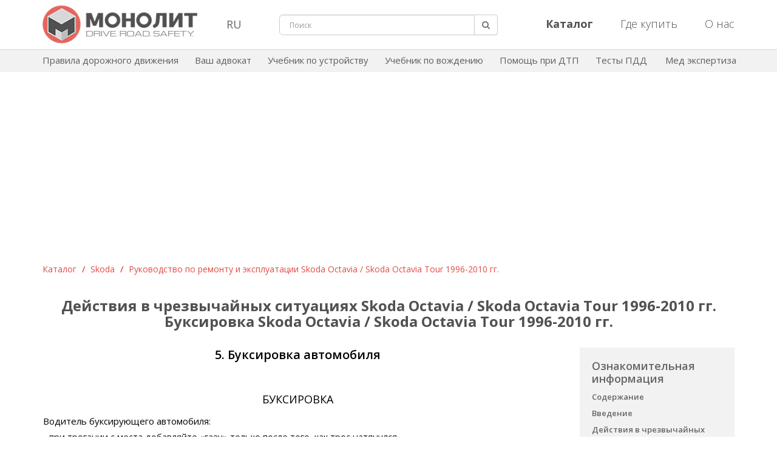

--- FILE ---
content_type: text/html; charset=UTF-8
request_url: https://monolith-publisher.com/buksirovka-skoda-octavia-1996-2010g/
body_size: 20791
content:
<!DOCTYPE html>
<html dir="ltr" lang="ru-RU" xmlns:fb="http://www.facebook.com/2008/fbml" xmlns:og="http://opengraphprotocol.org/schema/" prefix="og: http://ogp.me/ns#">
<head>
	<title>Буксировка Skoda Octavia / Skoda Octavia Tour 1996-2010 гг | Издательство Монолит</title>

	<meta http-equiv="Content-Type" content="text/html; charset=UTF-8" />
	<meta name="viewport" content="width=device-width, initial-scale=1.0">
		<meta property="og:image" content="https://monolith-publisher.com/wp-content/uploads/2019/12/skoda-octavia-tour-1996.jpg" />
	<meta property="og:site_name" content="Автомобильная литература | Издательство Монолит" />
	<meta property="og:url" content="http://monolith-publisher.com/buksirovka-skoda-octavia-1996-2010g/" />
	<meta property="og:type" content="article" />
	
	<link rel="icon" href="/wp-content/themes/monolith/images/icon.png">
	<link rel="profile" href="http://gmpg.org/xfn/11" />
	<link rel="pingback" href="https://monolith-publisher.com/xmlrpc.php" />
	
	<link media="all" rel="stylesheet" type="text/css" href="https://monolith-publisher.com/wp-content/themes/monolith/css/new-style.css?ver=16" />
	<link href="https://fonts.googleapis.com/css?family=Open+Sans:300,300i,400,400i,600,600i,700,700i,800,800i&subset=cyrillic,cyrillic-ext,latin-ext" rel="stylesheet" type="text/css" />

	<script
		src="https://code.jquery.com/jquery-3.2.1.min.js"
		integrity="sha256-hwg4gsxgFZhOsEEamdOYGBf13FyQuiTwlAQgxVSNgt4="
		crossorigin="anonymous"></script>

	<!--[if lt IE 9]>
	<script src="http://html5shiv.googlecode.com/svn/trunk/html5.js"></script>
	<![endif]-->
	<!--[if (gte IE 6)&(lte IE 8)]>
	<script src="https://monolith-publisher.com/wp-content/themes/monolith/js/selectivizr.js"></script>
	<![endif]-->
	<!--[if IE 7]>
	<link media="all" rel="stylesheet" type="text/css" href="https://monolith-publisher.com/wp-content/themes/monolith/css/ie7.css" />
	<![endif]-->
	<!--[if IE]>
	<script src="https://monolith-publisher.com/wp-content/themes/monolith/js/jquery.placeholder.min.js"></script>
	<script type="text/javascript">
		$(document).ready(function(){ $('input[placeholder]').placeholder(); });
	</script>
	<![endif]-->

	<script src="https://ajax.googleapis.com/ajax/libs/jqueryui/1.8.1/jquery-ui.min.js"></script>
    <script src="https://monolith-publisher.com/wp-content/themes/monolith/js/jquery.menu.js?ver=1.04"></script>
    <script src="https://monolith-publisher.com/wp-content/themes/monolith/js/jquery.betterTooltip.js?ver=1"></script>
    <script src="https://monolith-publisher.com/wp-content/themes/monolith/js/jquery.lightbox-0.5.js"></script>
			<script src="https://monolith-publisher.com/wp-content/themes/monolith/js/jquery.inputBF-1.0.js"></script>
		<script>
			$(document).ready(function(){
				$("#comments").hide(10);
								$('a').each(function() {
					var a = new RegExp('/' + window.location.host + '/');
					if(!a.test(this.href)&&this.href!='javascript:'&&this.href!='javascript:Recaptcha.reload()') {
						var href = this.href;
						$(this).addClass("external_link");
						if (false)
						{
							if(href!='http://autoinform96.com/pdd/pdd-ukraine/kniga-pdd-ukraini-2013-rus-monolit' && href!='http://autoinform96.com/yuridicheskaya_pomoshch/vash-advokat/kniga-vash-advokat-2013g-monolit' && href!='http://autoinform96.com/action/action-pomosh-voditelyu/akcija-pdd-ukrainy-i-vash-advokat' && href!='http://autoinform96.com/pdd/pdd-ukraine/kniga-pdd-ukraini-2013-ilustrirovanie-ukr-monolit' && href!='http://autoinform96.com/pdd/pdd-ukraine/kniga-pdd-ukraini-2013-ilustrirovanie-rus-monolit' && href!='http://autoinform96.com/pdd/pdd-ukraine/kniga-pdd-ukraini-2013-s-kommentarijami-i-illjustracijami-rus-monolit')
							{
								$(this).attr("href", "/away/?to="+href);
							}
						}
					}
				});
								$(".away a").click(function(){
					var url = this.rel;
					window.location = url;
					return false;
				});
				setInterval(function(){
					var numb = parseInt($(".away .time").html());
					var time = numb-1;
					if (time > 0) {
						$(".away .time").text(time);
					} else {
						$(".away .time").text('0');
					}
				},1000);
			});
		</script>
		<link rel="EditURI" type="application/rsd+xml" title="RSD" href="https://monolith-publisher.com/xmlrpc.php?rsd" />
<link rel="wlwmanifest" type="application/wlwmanifest+xml" href="https://monolith-publisher.com/wp-includes/wlwmanifest.xml" /> 
<link rel='prev' title='Действия в чрезвычайных ситуациях Skoda Octavia / Skoda Octavia Tour 1996-2010 гг. Замена колеса Skoda Octavia / Skoda Octavia Tour 1996-2010 гг.' href='https://monolith-publisher.com/zamena-kolesa-skoda-octavia-1996-2010g/' />
<link rel='next' title='Инструкция по эксплуатации Skoda Octavia / Skoda Octavia Tour 1996-2010 гг. Основные сведения Skoda Octavia / Skoda Octavia Tour 1996-2010 гг.' href='https://monolith-publisher.com/svedeniya-skoda-octavia-1996-2010g/' />
<meta name="generator" content="WordPress 3.4" />
<link rel='canonical' href='https://monolith-publisher.com/buksirovka-skoda-octavia-1996-2010g/' />
<link rel='shortlink' href='http://wp.me/P2rNf9-4TF' />

<!-- platinum seo pack 1.3.7 -->
<meta name="robots" content="index,follow,noodp,noydir" />
<meta name="description" content="Порядок действий при буксировке Skoda Octavia / Skoda Octavia Tour 1996-2010 гг. Ремонт и обслуживание Skoda Octavia / Skoda Octavia Tour 1996-2010 гг" />
<meta name="keywords" content="Skoda Octavia, Skoda Octavia Tour, буксировка" />
<link rel="canonical" href="https://monolith-publisher.com/buksirovka-skoda-octavia-1996-2010g/" />
<!-- /platinum one seo pack -->

<style type='text/css'>
#wpadminbar .quicklinks li#wp-admin-bar-stats {height:28px}
#wpadminbar .quicklinks li#wp-admin-bar-stats a {height:28px;padding:0}
#wpadminbar .quicklinks li#wp-admin-bar-stats a img {padding:4px 11px}
</style>
	

    <!-- Google tag (gtag.js) -->
    <script async src="https://www.googletagmanager.com/gtag/js?id=G-7F6L7SS9KN"></script>
    <script>
        window.dataLayer = window.dataLayer || [];
        function gtag(){dataLayer.push(arguments);}
        gtag('js', new Date());

        gtag('config', 'G-7F6L7SS9KN');
    </script>
    <!-- /Google tag (gtag.js)  -->
    <!-- Yandex.RTB -->
    <script>window.yaContextCb=window.yaContextCb||[]</script>
    <script src="https://yandex.ru/ads/system/context.js" async></script>
    <script src='https://www.google.com/recaptcha/api.js'></script>
    <script src="https://cdn.tds.bid/bid.js" type="text/javascript"></script>
</head>

<body>
	<div itemscope itemtype="http://data-vocabulary.org/Organization" style="display: none;"> 
		<span itemprop="name">Издательство Монолит</span>
		<span itemprop="tel">+38(056)735-50-35</span>
		<span itemprop="tel">+38(095)931-39-89; </span>
	</div>	
	
<div id="fb-root"></div>
<script>
    (function(d, s, id) {
      var js, fjs = d.getElementsByTagName(s)[0];
      if (d.getElementById(id)) return;
      js = d.createElement(s); js.id = id;
      js.src = "//connect.facebook.net/ru_RU/all.js#xfbml=1";
      fjs.parentNode.insertBefore(js, fjs);
    }(document, 'script', 'facebook-jssdk'));
</script>
	
	<!-- start #wrapper -->
	<div id="wrapper">
		<!-- start #header -->	
		<header id="header" class="struct navbar-fixed-top">
			<div class="container">
				<div class="row">
                    <div id="mobileSearchButton" class="hidden-lg hidden-md hidden-sm col-xs-2">
                        <div class="search-button pull-left"><a href="javascript:void(0);"><img src="https://monolith-publisher.com/wp-content/themes/monolith/images/search.png" alt="search-button"></a></div>
                    </div>
					<div class="col-lg-3 col-md-3 col-sm-3 col-xs-8">
						<div class="header-logo">
							<a href="https://monolith-publisher.com"><img src="https://monolith-publisher.com/wp-content/themes/monolith/images/monolith-logo.png" alt="Издательство Монолит" title="Издательство Монолит" class="img-responsive"/></a>
						</div>
					</div>
					<div class="col-lg-1 col-md-1 col-sm-1 hidden-xs lang_block">
						<div class="lang_wrap">
							<button class="lang dropdown-toggle" data-toggle="dropdown">RU</button>
							<div id="langSwitch" class="dropdown-menu">
								<a href="/">RU</a>
                                <a href="javascript:void(0);" id='langSwitchLink'>UA</a>
								<a href="/about-us-en/">EN</a>
							</div>
						</div>
					</div>
					<div id="mobileSearch" class="col-lg-4 col-md-4 col-sm-3 hidden-xs">
						<form class="f-search" role="search" method="get" id="searchform" action="https://monolith-publisher.com/search/" >
							<div id="search" class="input-group">
								<input type="hidden" name="area" id="area" value="site" />
								<input type="text" name="q" id="s" placeholder="Поиск" class="form-control input-lg" value="">
								<span class="form_error" id="search_min_value">Минимальная длина запроса 3 символа</span>
								<span class="input-group-btn">
									<button type="submit" class="btn btn-default btn-lg search"><i class="fa fa-search"></i></button>
								</span>
							</div>
						</form>
					</div>
					<div class="col-lg-4 col-md-4 col-sm-5 hidden-xs">
						<ul class="nav navbar-nav pull-right header_right_button">
							<li>
								<a href="/catalog/"><b>Каталог</b></a>
							</li>
							<li>
								<a href="/where-buy/">Где купить</a>
							</li>
							<li>
								<a href="/about-us/">О нас</a>
							</li>
						</ul>
					</div>
                    <div id="mobileBurgerButton" class="hidden-lg hidden-md hidden-sm col-xs-2">
                        <div class="dropdown pull-right">
                            <a class="upper_case" data-toggle="modal" data-target="#mobi"><img id="mob-menu-button" src="https://monolith-publisher.com/wp-content/themes/monolith/images/burger-button.png" alt="burger-button"></a>
                        </div>
                    </div>
				</div>
			</div>
		</header>
		<!-- end #header -->

		<div class="container-fluid header-second-menu">
			<div class="container">
				<div class="navbar-collapse navbar-ex1-collapse">
					<ul class="nav navbar-nav">
						<li><a href="/pdd/onlayn-pdd-ukrainyi-na-russkom-yazyike/">Правила дорожного движения</a></li>
						<li><a href="/avtourist/">Ваш адвокат</a></li>
						<li><a href="/structure-avto/" rel="nofollow">Учебник по устройству</a></li>
						<li><a href="/vozhdenie-avto/" rel="nofollow">Учебник по вождению</a></li>
						<li><a href="/pomosh-pri-dtp/">Помощь при ДТП</a></li>
						<li><a href="https://green-way.com.ua/uk/test-pdd#apk" target="_blank" rel="nofollow">Тесты ПДД</a></li>
						<li><a href="/nezavisimaja-medjekspertiza-na-alkogol/">Мед экспертиза</a></li>
					</ul>
				</div>
			</div>
		</div>
		
		<!-- start #middle -->		
		<div id="middle" class="clearfix">
			<!-- start .container -->
			<div class="container clearfix">

	<!-- start .column_r -->
	<section class="column_r">

			
                <style>
                    .pagin {
                        text-align:right;
                        line-height: 16px;
                    }
                    .pagin span {
                        padding:4px 7px;
                        margin:0 3px;
                        -webkit-border-radius:3px;
                        -moz-border-radius:3px;
                        -o-border-radius:3px;
                        border-radius:3px;
                        background:#ddd;
                        border:1px solid #ccc;
                    }
                    .pagin a {
                        display:inline-block;
                        padding:4px 7px;
                        margin:0 3px;
                        -webkit-border-radius:3px;
                        -moz-border-radius:3px;
                        -o-border-radius:3px;
                        border-radius:3px;
                        background:#eee;
                        border:1px solid #ddd;
                        text-decoration:none;
                    }
                    .pagin a:hover {
                        background:#ddd;
                        border:1px solid #ccc;
                    }
                    .pload {
                        display:inline-block;
                        width:30px;
                        height:30px;
                        background: transparent url("/wp-content/themes/monolith/images/pload.gif") 0 8px no-repeat;
                        margin-bottom: -10px;
                        opacity:0;
                        -webkit-transition: all 200ms linear;
                        -moz-transition: all 200ms linear;
                        -o-transition: all 200ms linear;
                        transition: all 200ms linear;
                    }
                    .pload.show {
                        opacity:0.9;
                    }
                    .ttt {
                        text-transform:uppercase;
                        font-weight:bold;
                    }
                </style>

                <script>

                    var text = document.getElementsByTagName('title')[0].innerHTML;
                    var desc = document.getElementsByName('description')[0].getAttribute('content');

                    $(document).ready(function(){

                        $(".pagin a").on("click", function(){
                            $(".pload").addClass("show");
                            url = this.href;
                            $(".box_inner").load(url+" .box_inner > *");
                            $("html, body").animate({scrollTop: $('.box_inner .line').offset().top-16},500);
                            var example = this.href.split('=');
                            var count = example.length-1;

                            if(example[count]>1) {
                                document.title = text+' - Страница '+example[count];
                                $('meta[name="description"]').attr('content','Страница '+example[count]+' - '+desc);
                            }
                            if(example[count]==1) {
                                document.title = text;
                                $('meta[name="description"]').attr('content',desc);
                            }
                            if(example.length==1) {
                                document.title = text;
                                $('meta[name="description"]').attr('content',desc);
                            }

                            console.log('click');

                            return false;
                        });

                    });
                </script>

                <script>
                    $(document).ready(function(){
                        if ($('*').is('.test.con_text .con_text')) {
                            $('.test.con_text > .con_text').prepend('<div id="flyMenu"></div>');
                            var block = $('.buy-block');
                            $('.test.con_text .con_text #flyMenu').prepend(block);
                            $('.buy-block').css('display','block');
                            $('.test.con_text .con_text #flyMenu').prepend('<div class="block"></div>');
                            block = $('.right-menu');
                            $('.test.con_text .con_text #flyMenu .block').prepend(block);
                            $('.right-menu').css('display','block');
                            $('.right-menu a[target="_blank"]').attr('target','');
                            var url = window.location.href;
                            var href = url.split('://')[1].split('/')[1].split('/')[0];
                            $('.right-menu a[href="/' + href + '/"]').addClass('active');
                            $('.right-menu a[href="/' + href + '/"]').parent().parent().parent().css('display','block');
                            $('#flyMenu').menu({'scrollable' : true});
                            $('h1').addClass('h1-book-part');
                            $('#flyMenu').after("<div class='h1'>" + $('h1').html() + "</div>");

                            // Для кнопок следующая/предыдущая страница
                            // Поиск в массиве
                            var find = function(array, value) {
                                for (var i = 0; i < array.length; i++) {
                                    if (array[i][0] === value) return i;
                                }
                                return -1;
                            }
                            var arr = [];
                            $('#flyMenu ul a').each(function(i,elem) {
                                if ($(elem).prop('href') != "javascript:") {
                                    arr.push([$(elem).prop('href'),$(elem).html()]);
                                }
                            });
                            var navBlock = "<hr style='border-color: #d4d4d4;'><table class='nav-block-part'><tbody><tr>";
                            var findArr = find(arr, $('#flyMenu ul a.active').prop('href'));
                            if (findArr > 0) {
                                navBlock += "<td class='nav-left'><p><a href='" + arr[findArr - 1][0] + "'>" + arr[findArr - 1][1] + "</a></p></td>";
                            } else {
                                navBlock += "<td class='nav-left'><p><a href='" + $('.catalog_all a:last-child').prop('href') + "'>Вернуться к книге</a></p></td>";
                            }
                            if (findArr < arr.length - 1) {
                                navBlock += "<td class='nav-right'><p><a href='" + arr[findArr + 1][0] + "'>" + arr[findArr + 1][1] + "</a></p></td>";
                            } else {
                                navBlock += "<td class='nav-right'><p><a href='" + $('.catalog_all a:last-child').prop('href') + "'>Вернуться к книге</a></p></td>";
                            }
                            navBlock += "</tr></tbody></table>";
                            $('#flyMenu').parent().append(navBlock);
                        }
                        $('.right-menu-link').click(function(){
                            if ($(this).next().css('display') == "none") {
                                $('.right-menu-link').next().css('display','none');
                                $(this).next().css('display','block');
                            } else {
                                $(this).next().css('display','none');
                            }
                            $('#flyMenu').parent().css('height','');
                            if ($('#flyMenu').parent().outerHeight() < $('#flyMenu').outerHeight()) {
                                $('#flyMenu').parent().css('height', $('#flyMenu').outerHeight() + "px" );
                            }
                        });
                        $('.right-menu .soderjanie').click(function(){
                            $(document).scrollTop($('.catalog_all').offset().top);
                            $('.right-menu-link').next().css('display','none');
                            $('.test.con_text').prepend($('.test.con_text .con_text #flyMenu'));
                            $('.test.con_text > .con_text').html('');
                            $('.test.con_text > .con_text').prepend($('.test.con_text #flyMenu'));
                            $(this).next().clone().appendTo($('.test.con_text > .con_text'));
                            $('.test.con_text > .con_text > #flyMenu + .soderjanie-content').css('display','block');
                            $('#flyMenu').parent().css('height','');
                            $('.right-menu .active').removeClass('active');
                            $(this).addClass('active');
                            if ($('#flyMenu').parent().outerHeight() < $('#flyMenu').outerHeight()) {
                                $('#flyMenu').parent().css('height', $('#flyMenu').outerHeight() + "px" );
                            }
                        });
                        $('.right-menu .intro').click(function(){
                            $(document).scrollTop($('.catalog_all').offset().top);
                            $('.right-menu-link').next().css('display','none');
                            $('.test.con_text').prepend($('.test.con_text .con_text #flyMenu'));
                            $('.test.con_text > .con_text').html('');
                            $('.test.con_text > .con_text').prepend($('.test.con_text #flyMenu'));
                            $(this).next().clone().appendTo($('.test.con_text > .con_text'));
                            $('.test.con_text > .con_text > #flyMenu + .intro-content').css('display','block');
                            $('#flyMenu').parent().css('height','');
                            $('.right-menu .active').removeClass('active');
                            $(this).addClass('active');
                            if ($('#flyMenu').parent().outerHeight() < $('#flyMenu').outerHeight()) {
                                $('#flyMenu').parent().css('height', $('#flyMenu').outerHeight() + "px" );
                            }
                        });
                    });
                </script>
                
                <div class="row">
                    <div class="col-sm-12">
                                                    <script async src="https://pagead2.googlesyndication.com/pagead/js/adsbygoogle.js?client=ca-pub-3219735675716876"
                                    crossorigin="anonymous"></script>
                            <!-- Верхний Монолит русский -->
                            <ins class="adsbygoogle h"
                                 style="display:block; padding: 25px 0 90px 0;"
                                 data-ad-client="ca-pub-3219735675716876"
                                 data-ad-slot="2593429588"
                                 data-ad-format="auto"
                                 data-full-width-responsive="true"></ins>
                            <script>
                                (adsbygoogle = window.adsbygoogle || []).push({});
                            </script>
                                            </div>
                </div>

                <section class="line line_inner">
                    <!--
		<div class="page-extra">
			<a href="https://monolith-publisher.com/catalog/rukovodstvo-po-remontu-skoda-octavia-octavia-tour"><div></div>Более подробно - в книге</a>
		</div>
-->
                    <!-- <h3 class="ccc_log">Каталог</h3> -->

                    <div class="catalog_all" style="float:none; margin-bottom: -20px;" id="all_path">

                        <a href="/catalog"> Каталог</a>
                        <span class="catalog-sep"> / </span>
                                                    <a href="/catalog/?cat=Skoda"> Skoda</a>
                                                <span class="catalog-sep"> / </span>
                        <a href="https://monolith-publisher.com/catalog/rukovodstvo-po-remontu-skoda-octavia-octavia-tour"> Руководство по ремонту и эксплуатации Skoda Octavia / Skoda Octavia Tour 1996-2010 гг.</a>

                        <!--      блок Ознакомительная информация в разделе статей по книге  https://monolith-publisher.com/wp-content/themes/monolith/images/acura_mdx_small.jpg -->

                    </div>

                    <div class="buy-block">
                        <div class="car_enter">
                            <div id="gallery" class="journal_photo">
                                <a style="display:block" href="https://monolith-publisher.com/wp-content/uploads/2019/12/skoda-octavia-tour-1996.jpg"><img src="https://monolith-publisher.com/wp-content/uploads/2019/12/skoda-octavia-tour-1996-200.jpg"  width="164" /></a>
                            </div>
                            <div id="gallery" class="car_1"><a href="https://monolith-publisher.com/wp-content/uploads/2019/12/skoda-octavia-tour-1996.jpg"><img src="https://monolith-publisher.com/wp-content/themes/monolith/images/lupa-new.png"/></a></div>
                        </div>

                                                <div class="left_car_description">
                                                            <!--<div class="title_car">
                    <span class="ttt">Skoda Octavia (Шкода Октавиа) 1996-2010 г, инструкция по эксплуатации</span>
                </div>-->

                                <!--<div style="position:absolute; bottom:-4px; left:20px;">
				<a href="https://monolith-publisher.com/catalog/rukovodstvo-po-remontu-skoda-octavia-octavia-tour"><img alt="Skoda Octavia (Шкода Октавиа) 1996-2010 г, инструкция по эксплуатации" src="/wp-content/themes/monolith/images/need-dir/BANNER-LONG.gif" /></a>
				</div>-->

                                <div class="tovar_str">
                                    Купить полную версию книги
                                    <table class="buttons">
                                        <tr>
                                            <td>
                                                                                                    <div>
                                                        <noindex><a rel="nofollow" href="https://autoinform96.com/skoda/skoda-octavia/kniga-po-remontu-skoda-octavia-tour-1996-2010-monolit" target="_blank"><img style="vertical-align:middle; margin-top: -2px; width: 28px;" src="/wp-content/themes/monolith/images/need-dir/read-icon.png"></a></noindex>
                                                        <noindex><a rel="nofollow" href="https://autoinform96.com/skoda/skoda-octavia/kniga-po-remontu-skoda-octavia-tour-1996-2010-monolit" style="color:#1122cc!important; text-transform:none;" target="_blank">www.autoinform96.com</a></noindex></div>
                                                                                                                                                    <div style="margin-top: 13px;">
                                                        <noindex><a rel="nofollow" href="https://krutilvertel.com/catalogue/skoda/ebook-skoda-octavia-tour" target="_blank"><img style="vertical-align:middle; margin-top: -3px;" src="/wp-content/themes/monolith/images/need-dir/flag-other.png"></a></noindex>
                                                        <noindex><a rel="nofollow" href="https://krutilvertel.com/catalogue/skoda/ebook-skoda-octavia-tour" style="color:#1122cc!important; text-transform:none;" target="_blank">www.krutilvertel.com</a></noindex></div>
                                                                                            </td>
                                        </tr>
                                    </table>
                                </div>

                            </div>
                        </div>



                </section>



                <!-- Старое меню -->
                <section class="right-menu" style="display: none;">
                    <div>Ознакомительная информация</div>
                    <ul>
                        <li>
                            <a class="soderjanie" href="javascript:">Содержание</a>                            <div class="soderjanie-content" style="display: none;"><h2 style="text-align: center;">
Содержание</h2>
<p style="text-align: center;">

Введение<br />
Действия в чрезвычайных ситуациях<br />
Ежедневные проверки и определение неисправностей<br />
Эксплуатация автомобиля в зимний период<br />
Поездка на СТО<br />
Инструкция по эксплуатации и обслуживанию<br />
Предостережения и правила техники безопасности при выполнении работ на автомобиле<br />
Основные инструменты, измерительные приборы и методы работы с ними<br />
Двигатель<br />
Система питания и управления двигателем<br /><br />
Система смазки<br />
Система охлаждения<br />
Система впуска и выпуска<br />
Трансмиссия<br />
Приводные валы<br />
Ходовая часть<br />
Тормозная система<br />
Рулевое управление<br />
Кузов<br />
Система отопления, вентиляции и кондиционирования<br />
Пассивная безопасность<br />
Электрооборудование<br />
Электросхемы<br />
Толковый словарь<p /></div>
                        </li>
                        <li>
                            <a class="intro" href="javascript:">Введение</a>                            <div class="intro-content" style="display: none;"><div class="con_text">
				<div class="con_section">ВВЕДЕНИЕ</div>
				История Octavia началась в 1959 году. Брутальный, простой и надежный автомобиль с выносливым кузовом и неплохими ходовыми характеристиками, которые были по достоинству оценены и заслужили множество призов на международных конкурсах. Производство продлилось до 1964 года, когда на смену Octavia пришла совершенно новая модель.<br />
				Во второй раз Octavia появилась только в сентябре 1996 года на Парижском автосалоне. В 1997-м началось серийное производство. Octavia была первой, созданной после перехода фирмы под контроль концерна Volkswagen, полностью новой моделью. Фирма таким образом «подала заявку» на кресло в более высокий класс, где автомобили чешской сборки вообще отсутствовали последние полвека.<br />
				Автомобилисты встретили автомобиль довольно тепло. Оправдались надежды на то, что с приходом к управлению Volkswagen машины приобретут качество немецкого производителя. Вторым привлекательным фактором стала цена.<br />
				В дебютном году Octavia была представлена только в кузове хэтчбек, а через два года был дан старт продажам универсала, имеющего дополнительное обозначение Combi.<br />
				Эта модель может похвастаться очень вместительным багажником. Его объем — 528 л, а со сложенным задним диваном — 1330 л. В Combi при сложенном заднем сидении можно вместить 1512 литров при том, что максимально допустимая нагрузка составляет 540 кг.<br />
				Модель представлена в нескольких комплектациях. Базовая — Classic (до 2000 года - LX), в ней кроме иммобилайзера, гидроусилителя руля и регулируемой рулевой колонки больше нет ничего. Следующей по уровню идет Ambiente (GLX) - набор, уже более соответствующий современному автомобилю: центральный замок, электрические стеклоподъемники и электрорегулировка зеркал заднего вида, бортовой компьютер, подушки безопасности, а также аудиосистема и кондиционер.<br />
				Более дорогая версия именуется Elegance (SLX), в ней имеется все, что и в двух предыдущих, кроме того, она отличается «литыми» колесами и полным электропакетом. Ну, а самая шикарная комплектация Laurin&Klement включает в себя все по максимуму: кожаный салон, сервопривод люка крыши, 16-дюймовые диски колес, ксеноновые фары, парктроник, датчик дождя, подогрев передних сидений, алюминий и дерево в отделке.<br />
				Эргономика водительского места выше всяких похвал. Регулируемая рулевая колонка вместе с возможностью регулировки высоты водительского сиденья исключает проблему подбора оптимального расположения за рулем. Само сиденье достаточно цепкое, с неплохой боковой поддержкой.<br />
				Изначально модель комплектовалась четырехцилиндровыми бензиновыми и турбодизельными агрегатами. Бензиновые имели объемы 1,6 л и 1,8 л, а турбодизель - 1,9 л. Чуть позже появился бензиновый агрегат объемом 1,6 л и мощностью 102 л.с. Помимо этих двигателей, автомобиль оснащался 1,8-литровым (125 л.с.) агрегатом, а с 2000 года принципиально новым, щадящим окружающую среду, 1,4-литровым.<br />
				Стоит отметить модификацию с 1,8-литровым двигателем с турбонаддувом (1,8Т, 150 л.с), который снискал популярность среди водителей с активной манерой езды.<br />
				С появлением универсала, силовых агрегатов стало на один турбодизель - 1,9 л TDI (110 л.с.), больше.<br />
				В 1999 году дебютировали полноприводные версии универсала (модификация 4x4 хэтчбека появилась годом позже) с системой полного привода 4-Motion, в которой крутящий момент между осями распределяется при помощи муфты Haldex с электронным блоком управления. При нормальных дорожных условиях весь момент направлен на передние колеса, однако стоит им только начать пробуксовывать, как часть тяги частично будет переведена на задние колеса. В этом же году появился и еще один бензиновый силовой агрегат объемом 2,0 л и мощностью 115 л.с.<br />
				В 2000 году «Октавию» подвергли легком фейслифтингу. Так машина получила немного увеличенные фары, иную решетку радиатора и бамперы с измененной геометрией проемов. В отличие от хэтчбека, у универсала задние фонари остались прежними. Небольшая модернизация была проведена и в салоне — переработана конструкция заднего сиденья, в результате появились дополнительные 40 мм для ног задних пассажиров. А в 2001 году свет увидела самая «заряженная» полноприводная версия RS с форсированным 1,8-литровым 20-клапанным двигателем, развивающая 180 л.с.<br />
				Столь удачная модель, появившаяся в 1996 году, продолжала выпускаться с доработками и изменениями до 2010 года, несмотря на то, что в 2004 году увидела свет наследница - Octavia II.<br />
				В данном руководстве приводятся указания по эксплуатации и ремонту всех модификаций Skoda Octavia/Octavia Tour, выпускаемых с 1996 по 2010 год.<br />
				<table align="center" width="100%" border="1">
					<tbody>
						<tr>
							<td colspan="3">
								Skoda Octavia/Octavia Tour
							</td>
						</tr>
						<tr>
							<td>
								1.4 8v<br />
								Годы выпуска: 1999 – 2001<br />
								Тип кузова: хэтчбек/универсал<br />
								Объем двигателя: 1397 см3
							</td>
							<td>
								Дверей: 5<br />
								КП: мех./авт.
							</td>
							<td>
								Топливо: бензин<br />
								Емкость топливного бака: 55 л<br />
								Расход (город/шоссе): 10.5/5.7 л/100 км
							</td>
						</tr>
						<tr>
							<td>
								1.4 16v<br />
								Годы выпуска: 2000 – 2010<br />
								Тип кузова: хэтчбек/универсал<br />
								Объем двигателя: 1390 см3
							</td>
							<td>
								Дверей: 5<br />
								КП: мех./авт.
							</td>
							<td>
								Топливо: бензин<br />
								Емкость топливного бака: 55 л<br />
								Расход (город/шоссе): 9.0/5.4 л/100 км
							</td>
						</tr>
						<tr>
							<td>
								1.6 8v<br />
								Годы выпуска: 1996 – 2000<br />
								Тип кузова: хэтчбек/универсал<br />
								Объем двигателя: 1598 см3
							</td>
							<td>
								Дверей: 5<br />
								КП: мех./авт.
							</td>
							<td>
								Топливо: бензин<br />
								Емкость топливного бака: 55 л<br />
								Расход (город/шоссе): 10.8/5.8 л/100 км
							</td>
						</tr>
						<tr>
							<td>
								1.6 8v<br />
								Годы выпуска: 2000 – 2010<br />
								Тип кузова: хэтчбек/универсал<br />
								Объем двигателя: 1595 см3
							</td>
							<td>
								Дверей: 5<br />
								КП: мех./авт.
							</td>
							<td>
								Топливо: бензин<br />
								Емкость топливного бака: 55 л<br />
								Расход (город/шоссе): 10.0/5.5 л/100 км
							</td>
						</tr>
						<tr>
							<td>
								1.8 20v (125 л.с.)<br />
								Годы выпуска: 1996 – 1999<br />
								Тип кузова: хэтчбек/универсал<br />
								Объем двигателя: 1781 см3
							</td>
							<td>
								Дверей: 5<br />
								КП: мех./авт.
							</td>
							<td>
								Топливо: бензин<br />
								Емкость топливного бака: 55 л<br />
								Расход (город/шоссе): 13.3/6.8 л/100 км
							</td>
						</tr>
						<tr>
							<td colspan="3">
								Skoda Octavia/Octavia Tour
							</td>
						</tr>
						<tr>
							<td>
								1.8 20v (150 л.с.)<br />
								Годы выпуска: 1998 – 2010<br />
								Тип кузова: хэтчбек/универсал<br />
								Объем двигателя: 1781 см3
							</td>
							<td>
								Дверей: 5<br />
								КП: мех./авт.
							</td>
							<td>
								Топливо: бензин<br />
								Емкость топливного бака: 55 л<br />
								Расход (город/шоссе): 12.8/6.9 л/100 км
							</td>
						</tr>
						<tr>
							<td>
								1.8 20v (180 л.с.)<br />
								Годы выпуска: 2001 – 2006<br />
								Тип кузова: хэтчбек/универсал<br />
								Объем двигателя: 1781 см3
							</td>
							<td>
								Дверей: 5<br />
								КП: мех./авт.
							</td>
							<td>
								Топливо: бензин<br />
								Емкость топливного бака: 55 л<br />
								Расход (город/шоссе): 10.8/6.4 л/100 км
							</td>
						</tr>
						<tr>
							<td>
								2.0 8v<br />
								Годы выпуска: 1999 – 2010<br />
								Тип кузова: хэтчбек/универсал<br />
								Объем двигателя: 1984 см3
							</td>
							<td>
								Дверей: 5<br />
								КП: мех./авт.
							</td>
							<td>
								Топливо: бензин<br />
								Емкость топливного бака: 55 л<br />
								Расход (город/шоссе): 12.6/6.8 л/100 км
							</td>
						</tr>
						<tr>
							<td>
								1.9TDI<br />
								Годы выпуска: 1996 – 2010<br />
								Тип кузова: хэтчбек/универсал<br />
								Объем двигателя: 1896 см3
							</td>
							<td>
								Дверей: 5<br />
								КП: мех./авт.
							</td>
							<td>
								Топливо: дизель<br />
								Емкость топливного бака: 55 л<br />
								Расход (город/шоссе): 6.6/4.1 л/100 км
							</td>
						</tr>
					</tbody>
				</table>
<br/><br/>
	 <p style="text-align:right; font-size:7pt">Содержание этой страницы защищено авторским правом. 
	 Копирование, перепечатка, либо использование материалов данной страницы для воспроизведения, переноса на другие носители информации 
	 ЗАПРЕЩЕНО и преследуется в соответствии с действующим законодательством.</p>
	<p style="text-align: right; font-size:7pt" align="right"></p>

			</div></div>
                        </li>
                        <li>
                            <a class="right-menu-link" href="javascript:">Действия в чрезвычайных ситуациях</a>                            <div class="actions" style="display: none;"><div class="con_text"><div class="con_section">Действия в чрезвычайных ситуациях</div> <div class="con_signature"><a href="/peregrev-dvigatelya-skoda-octavia-1996-2010g/" target="_blank">1. Действия при перегреве двигателя</a></div> <div class="con_signature"><a href="/zapusk-dvigatelya-skoda-octavia-1996-2010g/" target="_blank">2. Запуск двигателя от аккумулятора другого автомобиля</a></div> <div class="con_signature"><a href="/zamena-predohraniteley-skoda-octavia-1996-2010g/" target="_blank">3. Замена предохранителей</a></div> <div class="con_signature"><a href="/zamena-kolesa-skoda-octavia-1996-2010g/" target="_blank">4. Замена колеса</a></div> <div class="con_signature"><a href="/buksirovka-skoda-octavia-1996-2010g/" target="_blank">5. Буксировка</a></div> </div></div>
                        </li>
                        <li>
                            <a class="right-menu-link" href="javascript:">Эксплуатация</a>                            <div class="operation" style="display: none;"><div class="con_text"><div class="con_section">Инструкция по эксплуатации</div> <div class="con_signature"><a href="/svedeniya-skoda-octavia-1996-2010g/" target="_blank">1. Основные сведения</a></div> <div class="con_signature"><a href="/instruktsiya-po-ekspluatatsii-skoda-octavia-1996-2010g/" target="_blank">2. Эксплуатация и обслуживание</a></div> <div class="con_signature"><a href="/harakteristiki-skoda-octavia-1996-2010g/" target="_blank">3. Технические характеристики</a></div> </div></div>
                        </li>
                        <li>
                            <a class="right-menu-link" href="javascript:">Двигатель</a>                            <div class="engine" style="display: none;"><div class="con_text"><div class="con_section">Механическая часть двигателя</div> <div class="con_signature"><a href="/harakteristiki-dvigatelya-skoda-octavia-1996-2010g/" target="_blank">1. Технические характеристики двигателя</a></div> <div class="con_signature"><a href="/dvigateli-1_4l-skoda-octavia-1996-2010g/" target="_blank">2. Бензиновые двигатели объемом 1.4 литра</a></div> <div class="con_signature"><a href="/opora-agregata-dvigatel-skoda-octavia-1996-2010g/" target="_blank">3. Опора агрегата - двигатель</a></div> <div class="con_signature"><a href="/poliklinoviy-remen-skoda-octavia-1996-2010g/" target="_blank">4. Снятие поликлинового ремня</a></div> </div></div>
                        </li>
                    </ul>
                </section>


                <!-- start .box -->
    <div class="box box_inner text book-part">

                    <h1 class="line" style="text-transform: none; text-align: center;">Действия в чрезвычайных ситуациях Skoda Octavia / Skoda Octavia Tour 1996-2010 гг. Буксировка Skoda Octavia / Skoda Octavia Tour 1996-2010 гг.</h1>
                <section class="test con_text">

            <div class="con_text"><div style="border: 1px solid transparent;">							  </div><div class="con_subsection"><div style="border: 1px solid transparent;">5. Буксировка автомобиля</div></div><div style="border: 1px solid transparent;">  				</div><div class="con_signature"><div style="border: 1px solid transparent;">Буксировка</div></div><div style="border: 1px solid transparent;">  				Водитель буксирующего автомобиля:</div><div style="border: 1px solid transparent;">  				- при трогании с места добавляйте «газу» только после того, как трос натянулся.</div><div style="border: 1px solid transparent;">  				- при трогании с места отпускайте педаль сцепления особенно деликатно.</div><div style="border: 1px solid transparent;">  				Водитель буксируемого автомобиля:</div><div style="border: 1px solid transparent;">  				- включите зажигание, чтобы не заблокировался замок вала рулевого колеса и чтобы предоставить возможность включения указателей поворота, гудка и стеклоочистителей.</div><div style="border: 1px solid transparent;">  				- выключите передачу или наберите у автоматической коробки передач положение рычага селектора положение N.</div><div style="border: 1px solid transparent;">  				- помните о том, что усилители тормозного привода и рулевого механизма действуют только при работающем двигателе. В том случае, если двигатель не работает, нужно применять существенно большее усилие при нажатии тормозной педали и при обслуживании механизма рулевого управления,</div><div style="border: 1px solid transparent;">  				- следите за тем, чтобы буксировочный трос оставался все время натянут.  				</div>                            <!--
                            <hr style="border-bottom: 1px solid #d8d8d8;"><a rel="nofollow" style="display:block;width:728px;margin: 0 auto;" href="https://yurbel.ru/?partner_id=001720" target="_blank"><img alt="Автозапчасти онлайн" longdesc="" src="/wp-content/themes/monolith/images/logo_urbel.gif" style="width: 728px; height: 90px;" title="Все автозапчасти онлайн" /></a><hr style="border-bottom: 1px solid #d8d8d8;">
                            -->
                                                            <!-- Блок в статье на Монолите -->
                                <script async src="https://pagead2.googlesyndication.com/pagead/js/adsbygoogle.js?client=ca-pub-3219735675716876"
                                        crossorigin="anonymous"></script>
                                <ins class="adsbygoogle"
                                     style="display:block; padding: 25px 0 225px 0;"
                                     data-ad-layout="in-article"
                                     data-ad-format="fluid"
                                     data-ad-client="ca-pub-3219735675716876"
                                     data-ad-slot="3547418601"></ins>
                                <script>
                                    (adsbygoogle = window.adsbygoogle || []).push({});
                                </script>
                            <div class="con_signature"><div style="border: 1px solid transparent;">Буксировочный трос и буксировочная штанга</div></div><div style="border: 1px solid transparent;">  				Наиболее бережной и безопасной является буксировка автомобиля на штанге. Буксировочным тросом пользуйтесь только в том случае, если нет в распоряжении никакой подходящей буксировочной штанги.</div><div style="border: 1px solid transparent;">  				Чтобы при буксировке и пуске двигателя буксировкой автомобиля оба автомобиля излишне не страдали от толчков, применяемый буксировочный трос должен быть изготовлен из упругого материала. Поэтому пользуйтесь только тросами из искусственного волокна или из подобных материалов.</div><div style="border: 1px solid transparent;">  				Закрепляйте буксировочный трос или же буксировочную штангу только на предназначенных для этой цели буксирных петлях .  				</div><div class="con_signature"><div style="border: 1px solid transparent;">Техника вождения</div></div><div style="border: 1px solid transparent;">  				Буксировка автомобилей требует определенной сноровки. Положено, чтобы водители обоих автомобилей ознакомились с особенностями движения при буксировке автомобилей. Неопытные водители не должны буксировать другой автомобиль ни управлять буксируемый автомобиль.</div><div style="border: 1px solid transparent;">  				Во время буксировки следите все время за тем, чтобы оба автомобиля не подвергались чрезмерно большой тяге и чтобы не возникала их ударная нагрузка. При буксировке автомобилей на дорогах с неукрепленным покрытием всегда имеется опасность перегрузки крепежных деталей на обоих автомобилях и их повреждения.</div><b>ВНИМАНИЕ<br />  				В том случае, если вследствие неисправности в коробке передач пропало масло, можно буксировать автомобиль только с поднятыми ведущими колесами и перевозить его на специальном автомобиле для буксировки неисправных транспортных средств или на прицепе.</b><div style="border: 1px solid transparent;">  				 </div><b>Примечание:<br />  				При буксировке автомобиля и пуске двигателя буксировкой автомобиля соблюдайте отличающиеся законоположения в тех или иных странах, напр., по маркировке буксирующего и буксируемого автомобилей.<br />  				Нельзя, чтобы буксировочный трос оказался перекрученным, иначе передняя буксирная петля могла бы при определенных обстоятельствах вывернуться из автомобиля наружу.</b><div class="con_signature"><div style="border: 1px solid transparent;">Буксирная петля</div></div><div class="con_signature"><div style="border: 1px solid transparent;">Передняя буксирная петля</div></div>                            <!--
                            <hr style="border-bottom: 1px solid #d8d8d8;"><a rel="nofollow" style="display:block;width:728px;margin: 0 auto;" href="https://yurbel.ru/?partner_id=001720" target="_blank"><img alt="Автозапчасти онлайн" longdesc="" src="/wp-content/themes/monolith/images/logo_urbel.gif" style="width: 728px; height: 90px;" title="Все автозапчасти онлайн" /></a><hr style="border-bottom: 1px solid #d8d8d8;">
                            -->
                                                            <!-- Блок в статье на Монолите -->
                                <script async src="https://pagead2.googlesyndication.com/pagead/js/adsbygoogle.js?client=ca-pub-3219735675716876"
                                        crossorigin="anonymous"></script>
                                <ins class="adsbygoogle"
                                     style="display:block; padding: 25px 0 225px 0;"
                                     data-ad-layout="in-article"
                                     data-ad-format="fluid"
                                     data-ad-client="ca-pub-3219735675716876"
                                     data-ad-slot="3547418601"></ins>
                                <script>
                                    (adsbygoogle = window.adsbygoogle || []).push({});
                                </script>
                            <div style="border: 1px solid transparent;">  				Буксирная петля находится в инструментальном ящике.  				</div><div class="con_image"><img src="/wp-content/themes/monolith/images/skoda/octavia/deistv/skoda_octavia-011.jpg" alt="Передняя буксирная петля Skoda Octavia" /></div><div style="border: 1px solid transparent;">  				Установка буксирной петли:</div><div style="border: 1px solid transparent;">  				- схватите вентиляционную решетку в месте, обозначенном стрелкой, и извлеките ее.</div><div style="border: 1px solid transparent;">  				- навинтите буксирную петлю рукой поворачиванием в левую сторону вплоть до упора .</div><div style="border: 1px solid transparent;">  				- затяните буксирную петлю ключом для затяжки гаек колес (просуньте ключ сквозь петлю).</div><div style="border: 1px solid transparent;">  				Удаление буксирной петли:</div><div style="border: 1px solid transparent;">  				- вывинтите буксирную петлю.</div><div style="border: 1px solid transparent;">  				- установите решетку на стороне, более отдаленной от номерного знака.</div><div style="border: 1px solid transparent;">  				- вдавите решетку внутрь на стороне, более близкой к номерному знаку.</div><div style="border: 1px solid transparent;">  				- решетка должна войти надежно в фиксированное положение.</div><div style="border: 1px solid transparent;">  				Задняя буксирная петля  				</div>                            <!--
                            <hr style="border-bottom: 1px solid #d8d8d8;"><a rel="nofollow" style="display:block;width:728px;margin: 0 auto;" href="https://yurbel.ru/?partner_id=001720" target="_blank"><img alt="Автозапчасти онлайн" longdesc="" src="/wp-content/themes/monolith/images/logo_urbel.gif" style="width: 728px; height: 90px;" title="Все автозапчасти онлайн" /></a><hr style="border-bottom: 1px solid #d8d8d8;">
                            -->
                                                            <!-- Блок в статье на Монолите -->
                                <script async src="https://pagead2.googlesyndication.com/pagead/js/adsbygoogle.js?client=ca-pub-3219735675716876"
                                        crossorigin="anonymous"></script>
                                <ins class="adsbygoogle"
                                     style="display:block; padding: 25px 0 225px 0;"
                                     data-ad-layout="in-article"
                                     data-ad-format="fluid"
                                     data-ad-client="ca-pub-3219735675716876"
                                     data-ad-slot="3547418601"></ins>
                                <script>
                                    (adsbygoogle = window.adsbygoogle || []).push({});
                                </script>
                            <div class="con_image"><img src="/wp-content/themes/monolith/images/skoda/octavia/deistv/skoda_octavia-012.jpg" alt="Передняя буксирная петля Skoda Octavia" /></div><div style="border: 1px solid transparent;">  	 </div><div style="border: 1px solid transparent;">  	</div>                        <!--
                         <hr style="border-bottom: 1px solid #d8d8d8;"><a rel="nofollow" style="display:block;width:728px;margin: 0 auto;" href="https://yurbel.ru/?partner_id=001720" target="_blank"><img alt="Автозапчасти онлайн" longdesc="" src="/wp-content/themes/monolith/images/logo_urbel.gif" style="width: 728px; height: 90px;" title="Все автозапчасти онлайн" /></a><hr style="border-bottom: 1px solid #d8d8d8;">
                         -->
                                                    <div id="yandex_rtb_R-A-16450803-1"></div>
                            <script>
                                (function (w, d, n, s, t) {
                                    w[n] = w[n] || [];
                                    w[n].push(function () {
                                        Ya.Context.AdvManager.render({
                                            blockId: "R-A-16450803-1",
                                            renderTo: "yandex_rtb_R-A-16450803-1",
                                            async: true
                                        });
                                    });
                                    t = d.getElementsByTagName("script")[0];
                                    s = d.createElement("script");
                                    s.type = "text/javascript";
                                    s.src = "//an.yandex.ru/system/context.js";
                                    s.async = true;
                                    t.parentNode.insertBefore(s, t);
                                })(this, this.document, "yandexContextAsyncCallbacks");
                            </script>
                                                                <div id="y_m_count" style="display: none">3</div>
                </div>
                <script>
                    $('.book-part').addClass('book-part-long');
                </script>
                        </section>
    </div>
    <!-- end .box -->
    <section class="last_buy" style="border:0;">

    </section>



    <div class="row">
        <div class="col-sm-12">
                            <script async src="https://pagead2.googlesyndication.com/pagead/js/adsbygoogle.js?client=ca-pub-3219735675716876"
                        crossorigin="anonymous"></script>
                <!-- Нижний Монолит русский -->
                <ins class="adsbygoogle h"
                     style="display:block; padding: 25px 0 115px 0;"
                     data-ad-client="ca-pub-3219735675716876"
                     data-ad-slot="5829396197"
                     data-ad-format="auto"
                     data-full-width-responsive="true"></ins>
                <script>
                    (adsbygoogle = window.adsbygoogle || []).push({});
                </script>
                    </div>
    </div>

	</section>
	<!-- end .column_r -->

            </div>
			<!-- end .conteiner -->
		</div>
		<!-- end #middle -->

		<footer id="footer">
			<div class="container">
				<div class="row">
					<div class="col-lg-3 col-md-3 col-sm-3 hidden-xs">
						<h5 class="upper_case">Главное меню</h5>
						<ul class="list-unstyled">
							<li><a href="/">Главная</a></li>
							<li><a href="/catalog/">Каталог</a></li>
							<li><a href="/where-buy/">Где купить</a></li>
							<li><a href="/about-us/">О нас</a></li>
						</ul>
					</div>
					<div class="col-lg-3 col-md-3 col-sm-3 hidden-xs">
						<h5 class="upper_case">Водителям</h5>
						<ul class="list-unstyled">
							<li><a href="/pdd/onlayn-pdd-ukrainyi-na-russkom-yazyike/">ПДД</a></li>
							<li><a href="/avtourist/">Ваш адвокат</a></li>
							<li><a href="/structure-avto/" rel="nofollow">Учебник по устройству</a></li>
							<li><a href="/vozhdenie-avto/" rel="nofollow">Учебник по вождению</a></li>
							<li><a href="/pomosh-pri-dtp/">Мед помощь при ДТП</a></li>
							<li><a href="https://green-way.com.ua/uk/test-pdd/" target="_blank">Тесты ПДД</a></li>
							<li><a href="/osago-online/">Автострахование</a></li>
							<li><a href="/useful/">Полезное водителям</a></li>
						</ul>
					</div>
					<div class="col-lg-3 col-md-3 col-sm-3 hidden-xs">
						<h5 class="upper_case">Партнерам</h5>
						<ul class="list-unstyled">
							<li><a href="/advertising/">Реклама</a></li>
							<li><a href="/translation/">Перевод</a></li>
							<li><a href="/design/">Дизайн</a></li>
							<li><a href="/partners/">Партнеры</a></li>
							<li><a href="/collaboration/">Сотрудничество</a></li>
						</ul>
					</div>
					<div class="col-lg-3 col-md-3 col-sm-3 col-xs-12">
						<div class="feedback">
							<button class="upper_case" data-toggle="modal" data-target="#feedback">Обратная связь</button>
						</div>
						<div id="soc_network">
							<div class="fb">
								<a href="https://www.facebook.com/publishingmonolith" rel="nofollow" target="_blank"><div></div></a>
							</div>
							<!--<div class="vk">
								<a href="http://vk.com/id197636999" rel="nofollow" target="_blank"><div></div></a>
							</div>-->
							<div class="yt">
								<a href="https://www.youtube.com/user/monolithpublishing" rel="nofollow" target="_blank"><div></div></a>
							</div>
						</div>
					</div>
				</div>
				<div class="row contacs">
					<div class="col-lg-3 col-md-3 col-sm-4 col-xs-12">
						<div class="text">Автомобильная литература<br>
							по ремонту и эксплуатации<br>
							<span> +38 (095) 931 39 89</span><br>
							e-mail: <span><a href="mailto:publishing@monolith.in.ua">publishing@monolith.in.ua</a></span>
						</div>
					</div>
					<div class="col-lg-3 col-md-3 col-sm-4 hidden-xs">
                        <div class="logo-footer">
                            <a href="/" rel="nofollow" target="_blank">
                                <img src="https://monolith-publisher.com/wp-content/themes/monolith/images/general/logo-footer2.png" alt="logo-monolith" title="Издательство Монолит" style="float: left">
                            </a>
                        </div>
					</div>
					<div class="col-lg-3 col-md-3 col-sm-4 hidden-xs"></div>
					<div class="col-lg-3 col-md-3 hidden-sm hidden-xs">
						<p class="footer-copy">
							<span>© Monolith, 2007-2025</span>
                            <a class="privacy" href="/politika-konfidentsialnosti-monolit/">Политика конфиденциальности</a>
							Копирование, перепечатка или использование материалов данной страницы для воспроизведения, переноса на другие носители информации запрещено.
						</p>
					</div>
				</div>
                <div class="row">
                    <p class="footer-copy hidden-lg hidden-md col-sm-12 col-xs-12"><span>© Monolith, 2007-2025</span> <a class="privacy" href="/politika-konfidentsialnosti-monolit/">Политика конфиденциальности</a><br>
                        Копирование, перепечатка или использование материалов данной страницы для воспроизведения, переноса на другие носители информации запрещено.</p>
                </div>
			</div>
		</footer>
	</div>
	<!-- end #wrapper -->

	<!-- start #footer -->

	<div style="clear:both"></div>

	
	

<!--stats_footer_test--><script src="https://stats.wordpress.com/e-202545.js"></script>
<script>
st_go({blog:'36176823',v:'ext',post:'18827'});
var load_cmc = function(){linktracker_init(36176823,18827,2);};
if ( typeof addLoadEvent != 'undefined' ) addLoadEvent(load_cmc);
else load_cmc();
</script>
			
<!-- Обратная связь -->
<div class="modal fade" tabindex="-1"  id="feedback">
	<div class="modal-dialog">
		<div class="modal-content">
			<div class="modal-header">
				<button class="close" type="button" data-dismiss="modal">&times;</button>
			</div>
			<div class="modal-body" role="form">
				<div class="title">ОБРАТНАЯ СВЯЗЬ</div>
				<div class="info">Мы приложим все усилия для того, чтобы ответить Вам максимально быстро</div>
				<form>
					<div class="form-group">
						<label for="fcause">Причина обращения</label>
						<input id="fcause" name="fcause" class="form-control" placeholder="Причина обращения">
						<span class="form_error" id="send_feedback_mess_cause_max">Максимальная длина сообщения 2000 символов</span>
						<p class="help-block"></p>
					</div>
					<div class="form-group">
						<label for="fmes">Сообщение *</label>
						<textarea id="fmes" name="fmes" class="form-control" rows="4" placeholder="Сообщение" required></textarea>
						<span class="form_error" id="send_feedback_text_cause_max">Максимальная длина сообщения 2000 символов</span>
						<span class="form_error" id="send_feedback_text_need">Это обязательное поле</span>
						<p class="help-block"></p>
					</div>
					<div class="form-group">
						<label for="fname">ФИО *</label>
						<input id="fname" name="fname" class="form-control" placeholder="ФИО" required>
						<span class="form_error" id="send_feedback_name_cause_max">Максимальная длина ФИО 255 символов</span>
						<span class="form_error" id="send_feedback_name_need">Это обязательное поле</span>
						<span class="form_error" id="send_feedback_name_correct">Доступны только простые символы</span>
						<p class="help-block"></p>
					</div>
					<div class="form-group">
						<label for="femail">Email</label>
						<input id="femail" name="femail" class="form-control emailField" placeholder="Email" required>
						<span class="form_error" id="send_feedback_email_cause_max">Максимальная длина email 255 символов</span>
						<span class="form_error" id="send_feedback_email_need">Это обязательное поле</span>
						<span class="form_error" id="send_feedback_email_correct">Заполните в корректной форме</span>
						<p class="help-block"></p>
					</div>
                    <div id="recaptchaFeedback" style="position: relative;"></div>
                    <input id="fcaptcha" name="fcaptcha" type="hidden">
                    <div id="errorfcaptcha" style="display: none; color: red;">Проверка не пройдена</div>
					<div class="send"><button id="feedbackButton" type="submit" class="notClicked btn btn-primary subscribe">Отправить</button></div>
				</form>
			</div>
		</div>
	</div>
</div>
<!-- Поп-ап после отправки обратной связи -->
<div class="modal fade" tabindex="-1"  id="feedbackSend">
	<div class="modal-dialog">
		<div class="modal-content">
			<div class="modal-header">
				<button class="close" type="button" data-dismiss="modal">&times;</button>
			</div>
			<div class="modal-body" role="form">
				<div class="title">СООБЩЕНИЕ ОТПРАВЛЕНО</div>
				<div class="info info-center">Мы свяжемся с Вами в течение одного рабочего дня.</div>
				<div class="send"><button class="btn btn-primary" type="button" data-dismiss="modal">Закрыть</button></div>
			</div>
		</div>
	</div>
</div>

<!-- Заказать дизайн -->
<div class="modal fade" tabindex="-1"  id="design">
	<div class="modal-dialog">
		<div class="modal-content">
			<div class="modal-header">
				<button class="close" type="button" data-dismiss="modal">&times;</button>
			</div>
			<div class="modal-body" role="form">
				<div class="title">ЗАКАЗАТЬ ДИЗАЙН</div>
				<div class="info">В случае если хотите заказать дизайн - заполните поля и мы вам перезвоним</div>
				<form>
					<div class="form-group">
						<label for="dname">Имя *</label>
						<input id="dname" name="dname" class="form-control" placeholder="Имя" required>
						<span class="form_error" id="send_design_name_cause_max">Максимальная длина сообщения 2000 символов</span>
						<span class="form_error" id="send_design_name_need">Это обязательное поле</span>
						<span class="form_error" id="send_design_name_correct">Доступны только простые символы и цифры</span>
						<p class="help-block"></p>
					</div>
					<div class="form-group">
						<label for="demail">Email *</label>
						<input id="demail" name="demail" class="form-control emailField" placeholder="Email" required>
						<span class="form_error" id="send_design_email_cause_max">Максимальная длина email 255 символов</span>
						<span class="form_error" id="send_design_email_need">Это обязательное поле</span>
						<span class="form_error" id="send_design_email_correct">Заполните в корректной форме</span>
						<p class="help-block"></p>
					</div>
					<div class="form-group">
						<label for="dnumb">Телефон *</label>
						<input id="dnumb" name="dnumb" class="form-control" placeholder="Телефон">
						<span class="form_error" id="send_design_phone_need">Это обязательное поле</span>
						<p class="help-block"></p>
					</div>
					<div class="form-group">
						<label for="dmes">Сообщение</label>
						<textarea id="dmes" name="dmes" class="form-control" rows="4" placeholder="Сообщение" required></textarea>
						<span class="form_error" id="send_design_text_cause_max">Максимальная длина сообщения 2000 символов</span>
						<p class="help-block"></p>
					</div>
                    <div id="recaptchaDesign" style="position: relative;"></div>
                    <input id="dcaptcha" name="dcaptcha" type="hidden">
                    <div id="errordcaptcha" style="display: none; color: red;">Проверка не пройдена</div>
					<div class="send"><button type="submit" class="btn btn-primary subscribe designButton" id="SendDesign">Заказать</button></div>
				</form>
			</div>
		</div>
	</div>
</div>
<!-- Поп-ап после отправки заказа дизайна -->
<div class="modal fade" tabindex="-1"  id="designSend">
	<div class="modal-dialog">
		<div class="modal-content">
			<div class="modal-header">
				<button class="close" type="button" data-dismiss="modal">&times;</button>
			</div>
			<div class="modal-body" role="form">
				<div class="title">СООБЩЕНИЕ ОТПРАВЛЕНО</div>
				<div class="info info-center">Мы свяжемся с Вами в течение одного рабочего дня.</div>
				<div class="send"><button class="btn btn-primary" type="button" data-dismiss="modal">Закрыть</button></div>
			</div>
		</div>
	</div>
</div>

<!-- Заказать рекламу -->
<div class="modal fade" tabindex="-1"  id="advertising">
	<div class="modal-dialog">
		<div class="modal-content">
			<div class="modal-header">
				<button class="close" type="button" data-dismiss="modal">&times;</button>
			</div>
			<div class="modal-body" role="form">
				<div class="title">ЗАКАЗАТЬ РЕКЛАМУ</div>
				<div class="info">В случае если хотите заказать рекламу - заполните поля и мы вам перезвоним</div>
				<form>
					<div class="form-group">
						<label for="advname">Имя *</label>
						<input id="advname" name="advname" class="form-control" placeholder="Имя" required>
						<span class="form_error" id="send_advertise_name_cause_max">Максимальная длина сообщения 2000 символов</span>
						<span class="form_error" id="send_advertise_name_need">Это обязательное поле</span>
						<span class="form_error" id="send_advertise_name_correct">Доступны только простые символы и цифры</span>
						<p class="help-block"></p>
					</div>
					<div class="form-group">
						<label for="advemail">Email *</label>
						<input id="advemail" name="advemail" class="form-control emailField" placeholder="Email" required>
						<span class="form_error" id="send_advertise_email_cause_max">Максимальная длина email 255 символов</span>
						<span class="form_error" id="send_advertise_email_need">Это обязательное поле</span>
						<span class="form_error" id="send_advertise_email_correct">Заполните в корректной форме</span>
						<p class="help-block"></p>
					</div>
					<div class="form-group">
						<label for="advnumb">Телефон *</label>
						<input id="advnumb" name="advnumb" class="form-control" placeholder="Телефон" type="tel">
						<span class="form_error" id="send_advertise_phone_need">Это обязательное поле</span>
						<p class="help-block"></p>
					</div>
					<div class="form-group">
						<label for="advmes">Сообщение</label>
						<textarea id="advmes" name="advmes" class="form-control" rows="4" placeholder="Сообщение" required></textarea>
						<span class="form_error" id="send_advertise_text_cause_max">Максимальная длина сообщения 2000 символов</span>
						<p class="help-block"></p>
					</div>
                    <div id="recaptchaAdvertising" style="position: relative;"></div>
                    <input id="advcaptcha" name="advcaptcha" type="hidden">
                    <div id="erroradvcaptcha" style="display: none; color: red;">Проверка не пройдена</div>
					<div class="send"><button type="submit" id="sendAdvertise" class="btn btn-primary subscribe designButton">Заказать</button></div>
				</form>
			</div>
		</div>
	</div>
</div>
<!-- Поп-ап после отправки заказа рекламы -->
<div class="modal fade" tabindex="-1"  id="advertisingSend">
	<div class="modal-dialog">
		<div class="modal-content">
			<div class="modal-header">
				<button class="close" type="button" data-dismiss="modal">&times;</button>
			</div>
			<div class="modal-body" role="form">
				<div class="title">СООБЩЕНИЕ ОТПРАВЛЕНО</div>
				<div class="info info-center">Мы свяжемся с Вами в течение одного рабочего дня.</div>
				<div class="send"><button class="btn btn-primary" type="button" data-dismiss="modal">Закрыть</button></div>
			</div>
		</div>
	</div>
</div>

<!-- Поп-ап тесты пдд -->
<div class="modal fade pddModal" tabindex="-1" id="pddModalRu">
	<div class="modal-dialog modal-lg">
		<div class="modal-content">
			<div class="modal-header">
				<button class="close" type="button" data-dismiss="modal">&times;</button>
			</div>
			<div class="modal-body">
				<div class="title">Имеете ли вы преимущество в движении на ближайшем перекрестке?</div>
				<div class="question">
					<div class="question-answers">
						<div class="question-answer question-answer-1">Не имеете.</div>
						<div class="question-answer question-answer-2">Имеете, только если установлен знак «Главная дорога».</div>
						<div class="question-answer question-answer-3">Имеете в любом случае.</div>
						<div class="question-result">
							<div class="question-result-right">
								<div class="question-result-title">Вы ответили верно!</div>
								<div class="question-result-text">Приглашаем Вас попробовать свои силы на нашем новом ресурсе Тесты ПДД online.</div>
							</div>
							<div class="question-result-wrong">
								<div class="question-result-title">Вы ответили неверно!</div>
								<div class="question-result-text">Рекомендуем потренироваться или попробовать снова на нашем новом ресурсе Тесты ПДД online.</div>
							</div>
							<div class="question-result-button">
								<a class="question-button question-button-no" data-dismiss="modal">Попробую позже</a>
								<a class="question-button question-button-yes" href="https://green-way.com.ua/ru/test-pdd/question/184/5198" onclick="$('#pddModalRu').modal('hide');" target="_blank" rel="nofollow">Хочу пройти тест!</a>
							</div>
						</div>
					</div>
					<div class="question-image">
						<img src="/wp-content/themes/monolith/images/question-image.png" alt="иллюстрация к вопросу" title="иллюстрация к вопросу" style="width: 100%;">
					</div>
				</div>
			</div>
		</div>
	</div>
</div>
<div class="modal fade pddModal" tabindex="-1"  id="pddModalUa">
	<div class="modal-dialog modal-lg">
		<div class="modal-content">
			<div class="modal-header">
				<button class="close" type="button" data-dismiss="modal">&times;</button>
			</div>
			<div class="modal-body">
				<div class="title">Чи маєте ви перевагу в русі на найближчому перехресті?</div>
				<div class="question">
					<div class="question-answers">
						<div class="question-answer question-answer-1">Не маєте.</div>
						<div class="question-answer question-answer-2">Маєте, тільки якщо встановлено знак «Головна дорога».</div>
						<div class="question-answer question-answer-3">Маєте в будь-якому разі.</div>
						<div class="question-result">
							<div class="question-result-right">
								<div class="question-result-title">Ви відповіли вірно!</div>
								<div class="question-result-text">Запрошуємо Вас спробувати свої сили на нашому новому ресурсі Тести ПДР online.</div>
							</div>
							<div class="question-result-wrong">
								<div class="question-result-title">Ви відповіли невірно!</div>
								<div class="question-result-text">Рекомендуємо потренуватися або спробувати знову на нашому новому ресурсі Тести ПДР online.</div>
							</div>
							<div class="question-result-button">
								<a class="question-button question-button-no" data-dismiss="modal">Cпробую пізніше</a>
								<a class="question-button question-button-yes" href="https://green-way.com.ua/ru/test-pdd/question/184/5198" onclick="$('#pddModalUa').modal('hide');" target="_blank" rel="nofollow">Хочу пройти тест!</a>
							</div>
						</div>
					</div>
					<div class="question-image">
						<img src="/wp-content/themes/monolith/images/question-image.png" alt="иллюстрация к вопросу" title="иллюстрация к вопросу" style="width: 100%;">
					</div>
				</div>
			</div>
		</div>
	</div>
</div>

<!-- Реклама приложения -->
<div class="modal fade android" tabindex="-1"  id="androidAppRu">
    <div class="modal-dialog modal-md" style="max-width: 500px;">
        <div class="modal-content">
            <div class="modal-body">
                <div class="mail-img">
                    <img src='/wp-content/themes/monolith/images/pddApp2025-ru.jpg' style="width: 130px;">
                </div>
                <div class="info">
                    <div class="title">Нравятся наши ПДД?</div>
                    <div class="info" style="font-size: 16px;">Скачай приложение, чтобы всегда иметь доступ оффлайн.</div>
                </div>
                <div class="text-center buttons">
                    <a href="https://play.google.com/store/apps/details?id=com.monolit.pddua" target="_blank" rel="nofollow"><img src='/wp-content/themes/monolith/images/and-ios-buttons.png'></a>
                    <a href="https://itunes.apple.com/ua/app/%D0%BF%D0%B4%D0%B4-%D0%BC%D0%BE%D0%BD%D0%BE%D0%BB%D0%B8%D1%82/id1450402482?l=ru&mt=8" target="_blank" rel="nofollow"><img src='/wp-content/themes/monolith/images/and-ios-buttons.png'></a>
                    <a class="btn btn-white">Загрузить позже</a>
                </div>
            </div>
        </div>
    </div>
</div>
<div class="modal fade android" tabindex="-1"  id="androidAppUa">
    <div class="modal-dialog modal-md" style="max-width: 500px;">
        <div class="modal-content">
            <div class="modal-body">
                <div class="mail-img">
                    <img src='/wp-content/themes/monolith/images/pddApp2025-uk.jpg' style="width: 130px;">
                </div>
                <div class="info">
                    <div class="title">Подобаються наші ПДР?</div>
                    <div class="info" style="font-size: 16px;">Завантаж додаток, щоб завжди мати доступ оффлайн.</div>
                </div>
                <div class="text-center buttons">
                    <a href="https://play.google.com/store/apps/details?id=com.monolit.pddua" target="_blank" rel="nofollow"><img src='/wp-content/themes/monolith/images/and-ios-buttons.png'></a>
                    <a href="https://itunes.apple.com/ua/app/%D0%BF%D0%B4%D0%B4-%D0%BC%D0%BE%D0%BD%D0%BE%D0%BB%D0%B8%D1%82/id1450402482?l=ru&mt=8" target="_blank" rel="nofollow"><img src='/wp-content/themes/monolith/images/and-ios-buttons.png'></a>
                    <a class="btn btn-white">Завантажити пізніше</a>
                </div>
            </div>
        </div>
    </div>
</div>

<!-- Реклама приложения учебник по вождению -->
<div class="modal fade android" tabindex="-1"  id="vozhdenieAppRu">
    <div class="modal-dialog modal-md" style="max-width: 500px;">
        <div class="modal-content">
            <div class="modal-body">
                <div class="mail-img">
                    <img src='/wp-content/themes/monolith/images/vozhdenieApp-ru.jpg' style="width: 130px;">
                </div>
                <div class="info">
                    <div class="title">Нравится учебник по вождению?</div>
                    <div class="info" style="font-size: 16px;">Скачай приложение, чтобы всегда иметь доступ оффлайн.</div>
                </div>
                <div class="text-center buttons">
                    <a href="https://play.google.com/store/apps/details?id=com.monolit.cardriving" target="_blank" rel="nofollow"><img src='/wp-content/themes/monolith/images/and-ios-buttons.png'></a>
                    <a href="https://apps.apple.com/ua/app/%D1%83%D1%87%D0%B5%D0%B1%D0%BD%D0%B8%D0%BA-%D0%BF%D0%BE-%D0%B2%D0%BE%D0%B6%D0%B4%D0%B5%D0%BD%D0%B8%D1%8E-%D0%B0%D0%B2%D1%82%D0%BE%D0%BC%D0%BE%D0%B1%D0%B8%D0%BB%D1%8F/id1583466668?ign-mpt=uo%3D4" target="_blank" rel="nofollow"><img src='/wp-content/themes/monolith/images/and-ios-buttons.png'></a>
                    <a class="btn btn-white">Загрузить позже</a>
                </div>
            </div>
        </div>
    </div>
</div>

<!-- Реклама приложения учебник по устройству -->
<div class="modal fade android" tabindex="-1"  id="vlashtuvannjuAppRu">
    <div class="modal-dialog modal-md" style="max-width: 500px;">
        <div class="modal-content">
            <div class="modal-body">
                <div class="mail-img">
                    <img src='/wp-content/themes/monolith/images/vlashtuvannjuApp-ru.jpg' style="width: 130px;">
                </div>
                <div class="info">
                    <div class="title">Нравится учебник по устройству автомобиля?</div>
                    <div class="info" style="font-size: 16px;">Скачай приложение, чтобы всегда иметь доступ оффлайн.</div>
                </div>
                <div class="text-center buttons">
                    <a href="https://play.google.com/store/apps/details?id=com.monolit.carstructure" target="_blank" rel="nofollow"><img src='/wp-content/themes/monolith/images/and-ios-buttons.png'></a>
                    <a href="https://apps.apple.com/ua/app/automobile-engineering-book/id1583758958" target="_blank" rel="nofollow"><img src='/wp-content/themes/monolith/images/and-ios-buttons.png'></a>
                    <a class="btn btn-white">Загрузить позже</a>
                </div>
            </div>
        </div>
    </div>
</div>

<!-- Реклама приложения по медпомощи -->
<div class="modal fade android" tabindex="-1"  id="dopomogaAppRu">
    <div class="modal-dialog modal-md" style="max-width: 500px;">
        <div class="modal-content">
            <div class="modal-body">
                <div class="mail-img">
                    <img src='/wp-content/themes/monolith/images/dopomogaApp-ru.jpg' style="width: 130px;">
                </div>
                <div class="info">
                    <div class="title">Нравится первая медицинская помощь при ДТП?</div>
                    <div class="info" style="font-size: 16px;">Скачай приложение, чтобы всегда иметь доступ оффлайн.</div>
                </div>
                <div class="text-center buttons">
                    <a href="https://play.google.com/store/apps/details?id=com.monolit.medicalaid" target="_blank" rel="nofollow"><img src='/wp-content/themes/monolith/images/and-ios-buttons.png'></a>
                    <a href="https://apps.apple.com/ua/app/%D0%BC%D0%B5%D0%B4%D0%B4%D0%BE%D0%BF%D0%BE%D0%BC%D0%BE%D0%B3%D0%B0-%D0%BF%D1%80%D0%B8-%D0%B4%D1%82%D0%BF/id1600062404?l=ru" target="_blank" rel="nofollow"><img src='/wp-content/themes/monolith/images/and-ios-buttons.png'></a>
                    <a class="btn btn-white">Загрузить позже</a>
                </div>
            </div>
        </div>
    </div>
</div>

<!-- Реклама приложения по ваш адвокат -->
<div class="modal fade android" tabindex="-1"  id="vashAdvokatAppRu">
    <div class="modal-dialog modal-md" style="max-width: 500px;">
        <div class="modal-content">
            <div class="modal-body">
                <div class="mail-img">
                    <img src='/wp-content/themes/monolith/images/vashAdvokatApp-ru.jpg' style="width: 130px;">
                </div>
                <div class="info">
                    <div class="title">Нравится ваш адвокат: юридическая помощь автомобилистам?</div>
                    <div class="info" style="font-size: 16px;">Скачай приложение, чтобы всегда иметь доступ оффлайн.</div>
                </div>
                <div class="text-center buttons">
                    <a href="https://play.google.com/store/apps/details?id=com.monolit.lawyer" target="_blank" rel="nofollow"><img src='/wp-content/themes/monolith/images/and-ios-buttons.png'></a>
                    <a href="https://apps.apple.com/ua/app/%D0%B2%D0%B0%D1%88-%D0%B0%D0%B4%D0%B2%D0%BE%D0%BA%D0%B0%D1%82-%D0%B4%D0%BE%D0%BF%D0%BE%D0%BC%D0%BE%D0%B3%D0%B0-%D1%83-%D0%B4%D0%BE%D1%80%D0%BE%D0%B7i/id1599747104?l=ru" target="_blank" rel="nofollow"><img src='/wp-content/themes/monolith/images/and-ios-buttons.png'></a>
                    <a class="btn btn-white">Загрузить позже</a>
                </div>
            </div>
        </div>
    </div>
</div>

<!-- Мобильное меню -->
<div class="modal right fade hidden-lg hidden-md hidden-sm mob-menu"  id="mobi">
    <div class="modal-dialog">
        <div class="modal-content">
            <div class="modal-body">
                <ul class="dropdown-menu-buttons">
                    <li><a href="/">Главная</a></li>
                    <li><hr></li>
                    <li><a href="/catalog/">Каталог</a></li>
                    <li><hr></li>
                    <li><a href="/partners/">Партнеры</a></li>
                    <li><hr></li>
                    <li><a href="/where-buy/">Где купить</a></li>
                    <li><hr></li>
                    <li><a href="/about-us/">О нас</a></li>
                    <li><hr class="big-line"></li>
                    <li><a href="/pdd/onlayn-pdd-ukrainyi-na-russkom-yazyike/">Правила дорожного движения</a></li>
                    <li><hr></li>
                    <li><a href="/avtourist/">Ваш адвокат</a></li>
                    <li><hr></li>
                    <li><a href="/structure-avto/" rel="nofollow">Учебник по устройству</a></li>
                    <li><hr></li>
                    <li><a href="/vozhdenie-avto/" rel="nofollow">Учебник по вождению</a></li>
                    <li><hr></li>
                    <li><a href="/pomosh-pri-dtp/">Помощь при ДТП</a></li>
                    <li><hr></li>
                    <li><a href="/nezavisimaja-medjekspertiza-na-alkogol/">Мед экспертиза</a></li>
                    <li><hr></li>
                    <li><a href="/useful/">Полезное водителям</a></li>
                    <li><hr></li>
                    <li class="btn_lang">
                        <div>
                            <a href="/" class="btn">RU</a>
                            <a href="javascript:void(0);" id="langSwitchLinkMob" class="btn">UA</a>
                            <a href="/about-us-en/" class="btn">EN</a>
                        </div>
                    </li>
                </ul>
            </div>
        </div>
    </div>
</div>

<script src="https://monolith-publisher.com/wp-content/themes/monolith/js/bootstrap.min.js"></script>
<!--<script src="https://monolith-publisher.com/wp-content/themes/monolith/js/flickity/flickity.js"></script>-->
<script src="https://monolith-publisher.com/wp-content/themes/monolith/js/common.js?ver=13"></script>
<script src="https://monolith-publisher.com/wp-content/themes/monolith/js/mask.js"></script>
<script>
    var regEmail = /^(([^<>()\[\]\\.,;:\s@"]+(\.[^<>()\[\]\\.,;:\s@"]+)*)|(".+"))@((\[[0-9]{1,3}\.[0-9]{1,3}\.[0-9]{1,3}\.[0-9]{1,3}])|(([a-zA-Z\-0-9]+\.)+[a-zA-Z]{2,}))$/;

    // search
    $('.f-search .search').on('click', function (e) {
        if (!checkInputSearch()) {
            e.preventDefault();
        }
    });

    $(document).ready(function () {
        $('#advnumb').mask("(999) 999-9999");
        $('#dnumb').mask("(999) 999-9999");
    });

    // ajax feedback
    $('#feedbackButton').on('click', function (e) {

        e.preventDefault();

        if(checkInputsFeedback()) {
            $.ajax({
                type: 'POST',
                url: "https://monolith-publisher.com/wp-admin/admin-ajax.php",
                data: {
                    action: 'leave_feedback',
                    feedback_title: $('title').html(),
                    feedback_message: $('#feedback #fmes').val(),
                    feedback_mess_cause: $('#feedback #fcause').val(),
                    feedback_user_name: $('#feedback #fname').val(),
                    feedback_user_email: $('#feedback #femail').val(),
                    feedback_user_captcha: $('#feedback #fcaptcha').val()
                },
                success: function (data) {
                    if (data == '"Error captcha"') {
                        $('#errorfcaptcha').css('display', 'block');
                    } else {
                        $('#feedback').modal('hide');
                        $("#feedbackSend").modal('show');
                    }
                }
            });
            setTimeout(function () {
                $("#feedbackSend").modal('hide');
            }, 5000);
        }
    });

    function checkInputSearch() {
        $('.form_error').css('display', 'none');
        var validationResult = true;
        
        if ($('#s').val().length < 3) {
            showFieldError('search_min_value', 's');
            validationResult = false;
        }
        
        return validationResult;
    }

    function checkInputsFeedback() {
        $('.form_error').css('display', 'none');

        var validationResult = true;

        if ($('#femail').val() == '' || $('#femail').val() == ' ' || $('#femail').val().length == 0) {
            showFieldError('send_feedback_email_need', 'femail');
            validationResult = false;
        }
        else if ( $('#femail').val().length > 255 ) {
            showFieldError('send_feedback_email_cause_max', 'femail');
            validationResult = false;
        }
        else if ( !regEmail.test($('#femail').val()) ) {
            showFieldError('send_feedback_email_correct', 'femail');
            validationResult = false;
        }
        if ($('#fname').val().length > 255) {
            showFieldError('send_feedback_name_cause_max', 'fname');
            validationResult = false;
        }
        else if ($('#fname').val() == '' || $('#fname').val() == ' ' || $('#fname').val().length == 0) {
            showFieldError('send_feedback_name_need', 'fname');
            validationResult = false;
        }
        else if (!/^[A-Za-zА-Яа-я0-9ё\s,\.]+$/i.test($('#fname').val())) {
            showFieldError('send_feedback_name_correct', 'fname');
            validationResult = false;
        }
        if ($('#fmes').val() == '' || $('#fmes').val() == ' ' || $('#fmes').val().length == 0) {
            showFieldError('send_feedback_text_need', 'fmes');
            validationResult = false;
        }
        else if ($('#fmes').val().length > 2000) {
            showFieldError('send_feedback_text_cause_max', 'fmes');
            validationResult = false;
        }

        else if ($('#fcause').val().length > 2000) {
            showFieldError('send_feedback_mess_cause_max', 'fcause');
            validationResult = false;
        }

        if (!$('#fcaptcha').val()) {
            $('#errorfcaptcha').css('display', 'block');
            validationResult = false;
        }

        return validationResult;
    }

    $('#advertisingSend .btn').on('click', function () {
        $('#feedback').modal('hide');
    });

    function showFieldError(errorElemId, fieldElemId){
        $('#' + errorElemId).show().css('display','block');
        $('#' + fieldElemId).addClass('error_field');
        $('#' + fieldElemId).on('focus', function(){
            $('#' + fieldElemId).removeClass('error_field');
            $('#' + errorElemId).hide();
        });
    }


    $('#sendAdvertise').on('click', function (e) {
        e.preventDefault();
        if(checkInputsAdvertise()) {
            $.ajax({
                type: 'POST',
                url: "https://monolith-publisher.com/wp-admin/admin-ajax.php",
                data: {
                    action: 'orderAdvertise',
                    advertising_title: $('title').html(),
                    advertising_user_message: $('#advmes').val(),
                    advertising_user_name: $('#advname').val(),
                    advertising_user_email: $('#advemail').val(),
                    advertising_user_phone: $('#advnumb').val(),
                    advertising_user_captcha: $('#advcaptcha').val()
                },
                success: function (data) {
                    if (data == '"Error captcha"') {
                        $('#erroradvcaptcha').css('display', 'block');
                    } else {
                        $('#advertising').modal('hide');
                        $("#advertisingSend").modal('show');
                    }
                }
            });
            setTimeout(function () {
                $("#advertisingSend").modal('hide');
            }, 5000);
        }
    });

    function checkInputsAdvertise() {
        $('.form_error').css('display', 'none');

        var validationResult = true;

        if ($('#advemail').val() == '' || $('#advemail').val() == ' ' || $('#advemail').val().length == 0) {
            showFieldError('send_advertise_email_need', 'advemail');
            validationResult = false;
        }
        else if ( $('#advemail').val().length > 255 ) {
            showFieldError('send_advertise_email_cause_max', 'advemail');
            validationResult = false;
        }
        else if ( !regEmail.test($('#advemail').val()) ) {
            showFieldError('send_advertise_email_correct', 'advemail');
            validationResult = false;
        }
        if ($('#advname').val() == '' || $('#advname').val() == ' ' || $('#advname').val().length == 0) {
            showFieldError('send_advertise_name_need', 'advname');
            validationResult = false;
        }
        else if ($('#advname').val().length > 255) {
            showFieldError('send_advertise_name_cause_max', 'advname');
            validationResult = false;
        }
        else if (!/^[A-Za-zА-Яа-я0-9ё\s,\.]+$/i.test($('#advname').val())) {
            showFieldError('send_advertise_name_correct', 'advname');
            validationResult = false;
        }
        if ($('#advmes').val().length > 2000) {
            showFieldError('send_advertise_text_cause_max', 'advmes');
            validationResult = false;
        }

        if ($('#advnumb').val() == '' || $('#advnumb').val() == ' ' || $('#advnumb').val().length == 0) {
            showFieldError('send_advertise_phone_need', 'advnumb');
            validationResult = false;
        }

        if (!$('#advcaptcha').val()) {
            $('#erroradvcaptcha').css('display', 'block');
            validationResult = false;
        }

        return validationResult;
    }

    $('#advertisingSend .btn').on('click', function () {
        $('#advertising').modal('hide');
    });

    $('#SendDesign').on('click', function (e) {
        e.preventDefault();
        if(checkInputsDesign()) {
            $.ajax({
                type: 'POST',
                url: "https://monolith-publisher.com/wp-admin/admin-ajax.php",
                data: {
                    action: 'orderDesign',
                    design_title: $('title').html(),
                    design_user_message: $('#dmes').val(),
                    design_user_name: $('#dname').val(),
                    design_user_email: $('#demail').val(),
                    design_user_phone: $('#dnumb').val(),
                    design_user_captcha: $('#dcaptcha').val()
                },
                success: function (data) {
                    if (data == '"Error captcha"') {
                        $('#errordcaptcha').css('display', 'block');
                    } else {
                        $('#design').modal('hide');
                        $("#designSend").modal('show');
                    }
                }
            });
            setTimeout(function () {
                $("#designSend").modal('hide');
            }, 5000);
        }
    });

    function checkInputsDesign() {
        $('.form_error').css('display', 'none');

        var validationResult = true;

        if ($('#demail').val() == '' || $('#demail').val() == ' ' || $('#demail').val().length == 0) {
            showFieldError('send_design_email_need', 'demail');
            validationResult = false;
        }
        else if ( $('#demail').val().length > 255 ) {
            showFieldError('send_design_email_cause_max', 'demail');
            validationResult = false;
        }
        else if ( !regEmail.test($('#demail').val()) ) {
            showFieldError('send_design_email_correct', 'demail');
            validationResult = false;
        }
        if ($('#dname').val() == '' || $('#dname').val() == ' ' || $('#dname').val().length == 0) {
            showFieldError('send_design_name_need', 'dname');
            validationResult = false;
        }
        else if ($('#dname').val().length > 255) {
            showFieldError('send_design_name_cause_max', 'dname');
            validationResult = false;
        }
        else if (!/^[A-Za-zА-Яа-я0-9ё\s,\.]+$/i.test($('#dname').val())) {
            showFieldError('send_design_name_correct', 'dname');
            validationResult = false;
        }
        if ($('#dmes').val().length > 2000) {
            showFieldError('send_design_text_cause_max', 'dmes');
            validationResult = false;
        }

        if ($('#dnumb').val() == '' || $('#dnumb').val() == ' ' || $('#dnumb').val().length == 0) {
            showFieldError('send_design_phone_need', 'dnumb');
            validationResult = false;
        }

        if (!$('#dcaptcha').val()) {
            $('#errordcaptcha').css('display', 'block');
            validationResult = false;
        }

        return validationResult;
    }

    $('#designSend .btn').on('click', function () {
        $('#design').modal('hide');
    });

</script><div id="sticky-id">
    <script>
        if (window.defineRecWidget){
            window.defineRecWidget({
                containerId: "sticky-id",
                plId: "4726",
                prId: "4726-16",
                product: "st",
            })
        } else {
            window.recWait = window.recWait || [];
            window.recWait.push({
                containerId: "sticky-id",
                plId: "4726",
                prId: "4726-16",
                product: "st",
            })
        }
    </script>
</div>
</body>
</html>




--- FILE ---
content_type: text/html; charset=utf-8
request_url: https://www.google.com/recaptcha/api2/aframe
body_size: -85
content:
<!DOCTYPE HTML><html><head><meta http-equiv="content-type" content="text/html; charset=UTF-8"></head><body><script nonce="-E9mq2BnH2h-Svp07VKUNg">/** Anti-fraud and anti-abuse applications only. See google.com/recaptcha */ try{var clients={'sodar':'https://pagead2.googlesyndication.com/pagead/sodar?'};window.addEventListener("message",function(a){try{if(a.source===window.parent){var b=JSON.parse(a.data);var c=clients[b['id']];if(c){var d=document.createElement('img');d.src=c+b['params']+'&rc='+(localStorage.getItem("rc::a")?sessionStorage.getItem("rc::b"):"");window.document.body.appendChild(d);sessionStorage.setItem("rc::e",parseInt(sessionStorage.getItem("rc::e")||0)+1);localStorage.setItem("rc::h",'1762609822645');}}}catch(b){}});window.parent.postMessage("_grecaptcha_ready", "*");}catch(b){}</script></body></html>

--- FILE ---
content_type: text/css
request_url: https://monolith-publisher.com/wp-content/themes/monolith/css/new-style.css?ver=16
body_size: 58200
content:
/*! all.css
---------------------------------------------- */
#wrap .nav-center h1,.catalog_room h3,.column_r .box_inner .wrap h3,.con_section,.con_signature,.contact_head p,.nav_main td,.sb .box h3,.user-action .registration .button,h1,h2{text-transform:uppercase}.bloglink,.con-404 a:hover,.contact_head a,.list_bullet_red li a,.list_bullet_sq li a,.nav_main a,.news_short li a,a.more{text-decoration:none}#footer,.button,.button_color,.contact_head,.login-private,.nav_main td,.sb .box h3,.sb .socbut,a.button{text-align:center}* html .file-input,.file-input{filter:alpha(opacity=0)}.list_bullet_red li,.list_bullet_sq li{list-style-type:disc;font-size:12px;color:#000}#content p.bbp-topic-meta span,.list_series a,.nav_main a,.t-advertising td{white-space:nowrap}.article-interesting{position:relative}.article-interesting .link-source{position:absolute;width:100%;height:100%}.font-8{font-size:8pt!important}.font-9{font-size:9pt!important}.font-10{font-size:10pt!important}.font-11{font-size:11pt!important}.font-12{font-size:12pt!important}.font-13{font-size:13pt!important}.font-14{font-size:14pt!important}.font-15{font-size:15pt!important}.font-16{font-size:16pt!important}.font-17{font-size:17pt!important}.font-18{font-size:18pt!important}.font-19{font-size:19pt!important}.font-20{font-size:20pt!important}.font-21{font-size:21pt!important}.font-22{font-size:22pt!important}.font-23{font-size:23pt!important}.font-24{font-size:24pt!important}.font-25{font-size:25pt!important}.font-26{font-size:26pt!important}.font-27{font-size:27pt!important}.font-28{font-size:28pt!important}.font-29{font-size:29pt!important}.font-30{font-size:30pt!important}.font-31{font-size:31pt!important}.font-32{font-size:32pt!important}.font-33{font-size:33pt!important}.font-34{font-size:34pt!important}.font-35{font-size:35pt!important}.font-36{font-size:36pt!important}.user-action .registration.full{width:240px}a.button.logout{margin:5px;padding:4px 1em;display:inline}.user-action .f-login input[type=text],.user-action input[type=password]{width:150px;height:24px;margin-top:5px;border:1px solid #000;margin-left:30px;background:#fff}.user-action input[type=password]{-webkit-border-radius:5px;-moz-border-radius:5px;border-radius:5px}.f-custom input[type=password]{height:1.92em;line-height:1.92em;width:13.85em;padding:0 .77em;color:#000;background:#fff;border:1px solid #000;margin:2px;-webkit-border-radius:5px;-moz-border-radius:5px;border-radius:5px}.error_field{border:1px solid red!important;-webkit-box-shadow:inset 0 1px 1px rgba(0,0,0,.075),0 0 8px rgba(233,66,66,.6);box-shadow:inset 0 1px 1px rgba(0,0,0,.075),0 0 8px rgba(233,66,66,.6)}.form_error{display:none;color:red;font-size:10px;position:absolute;z-index:10;right:25px}#f-search,#header,.conteiner,.form-group,.nav_main,.sb,body{position:relative}.f-search .form_error{top:-18px;right:auto;left:25px}.gallery-cell{border-bottom:none!important}form.f-custom input[type=password]{margin-right:.4em}.error,.success_msg{color:#E3281E;display:block}.con-404 a,.t-bullet_red .current,.t-bullet_red a:hover{color:red}.post-edit-link{float:right;font-size:9px}@-moz-document url-prefix(){.file-input-box input.file-input{right:158px}}.captha_wrap div a{margin-left:56px}.captcha_reload{width:27px;margin-bottom:-10px;border-radius:5px}.punktgap{margin-top:5px}table.buttons td{width:168px}div.journal_room .journal_photo img,div.novelty_wrap .scrollable figure img,div.preview_wrap .scrollable figure img{height:auto}.scrollable figure figcaption{height:40px;overflow:hidden}.novelty_wrap .scrollable .items .item .struct{height:480px;width:20%;float:left;clear:none}.novelty_wrap .scrollable .items .item .struct figure{height:236px;width:100%}div.preview_wrap .scrollable figure img{width:128px;//height:170px}div.preview_wrap .scrollable figure{width:20%;height:227px;font-size:12px}.novelty_wrap h1,.preview_wrap h1{font-size:1.4em}div.novelty_wrap header,div.preview_wrap header{margin:0 3.6em;padding-top:.5em}.valign{line-height:185px}.valign img{vertical-align:middle}div.preview_wrap .scrollable,div.preview_wrap .scrollable .items .item{height:230px}div.preview_wrap a.browse{height:303px;margin-top:-73px}div a.browse{height:553px;margin-top:-73px}div.layout_12{margin-bottom:1.86em}div.scrollable,div.scrollable .items .item{height:480px}.pagination span{margin-left:1.9em}.right a span img{margin-bottom:2px}.social_like_40 li.tw_new a{background-position:-41px 0}.social_like_40 li.vk_new a{background-position:-82px 0}.social_like_40 li.fb_new a{background-position:-123px 0}.social_like_40 li.od_new a{background-position:-164px 0}.social_like_40 li.lj_new a{background-position:-205px 0}.social_like_40 li.mk_new a{background-position:-246px 0}.social_like_40 li.ms_new a{background-position:-287px 0}.social_like_40 li.gp_new a:hover{background-position:0 40px}.social_like_40 li.tw_new a:hover{background-position:-41px 40px}.social_like_40 li.vk_new a:hover{background-position:-82px 40px}.social_like_40 li.fb_new a:hover{background-position:-123px 40px}.social_like_40 li.od_new a:hover{background-position:-164px 40px}.social_like_40 li.lj_new a:hover{background-position:-205px 40px}.social_like_40 li.mk_new a:hover{background-position:-246px 40px}.social_like_40 li.ms_new a:hover{background-position:-287px 40px}.social_like li.fb_new a{background-position:-28px 0}.social_like li.tw_new a{background-position:-56px 0}.social_like li.vk_new a{background-position:-84px 0}.social_like li.gp_new a:hover{background-position:0 28px}.social_like li.fb_new a:hover{background-position:-28px 28px}.social_like li.tw_new a:hover{background-position:-56px 28px}.social_like li.vk_new a:hover{background-position:-84px 28px}.partners .photo img{height:100px;width:215px}footer#footer{width:980px;margin:auto}.con-404{background:url(../images/warning.png) no-repeat;margin:10px 0 0 20px;padding:15px 0 40px 140px}.login-private:hover{color:red!important}body,h1,h1.wh,h2,h3{color:#000}.tip:hover{display:block!important}html{overflow-y:scroll;height:100%;background:#f2f2f2}body{min-height:100%;min-width:71.43em;font:87.5%/1.125 Tahoma,Arial,"Helvetica CY","Nimbus Sans L",sans-serif;behavior:url(../PIE/PIE.htc);padding:0}.news_item a,.question{font-style:italic}body *{-webkit-text-size-adjust:none}h1{font-size:1.43em;line-height:1em}h1,h2{font-weight:700}h1.small,h2{font-size:16px;line-height:1.4em}h2{margin:1em 0}h3{font-size:1.3em;line-height:1em;font-weight:400}.button,.button_color:hover,.contact_head a:hover,.list_bullet_red li a:hover,.list_bullet_sq li a:hover,.news_short li a:hover,.select,.select a,.user-action .registration a:hover,a.button,a.button:hover,a.more,a.more:hover{text-decoration:underline}a.more{color:#e3281e;font-size:11px;font-weight:700}#footer,.list_bullet_red li a,.news_short li a{color:#000}p{margin-bottom:1em}.text_11{font-size:.8em}.select,.select a{color:#000}.contact_head address{color:#000;margin-bottom:10px;word-spacing:-3px}.text{font-size:.93em;line-height:1.2em}.text ol{padding-left:1.5em;margin-bottom:1em}.text ol li{list-style:decimal}.button,a.button{font-size:1em;height:1.9em;border:none;overflow:visible;padding:0 1em;color:#000;font-weight:700;line-height:1.9em}.button_color,.sb .socbut .socbody a{text-decoration:none;display:inline-block}.sb .socbut,.sb .socbut .socbody{padding-top:5px}input.button{padding-bottom:.15em}a.button{display:inline-block}.button_color{font-size:1.3em;height:1.7em;width:5.75em;line-height:1.6em;background:url(../images/button_color.png) repeat-x #3cb900;border-radius:5px;-webkit-border-radius:5px;-moz-border-radius:5px;-khtml-border-radius:5px}.button_red{background:#c82822;border-radius:5px;-webkit-border-radius:5px;-moz-border-radius:5px;-khtml-border-radius:5px}.button_color.external_link{background:#3cb900;border-radius:6px;-webkit-border-radius:6px;-moz-border-radius:5px;-khtml-border-radius:10px}.button,.pagin span{-webkit-border-radius:3px;-moz-border-radius:3px}.button_blue{background-position:0 -200px;background-color:#035b5f}.list_bullet_sq{color:#fff}.button{border-radius:3px}.f-custom textarea,.file-input-box_wrap,.nav_main,.tip .tipMid,input[type=text]{-webkit-border-radius:5px;-moz-border-radius:5px;border-radius:5px}.f-search input[type=text],.file-input-text{-webkit-border-radius:5px;-moz-border-radius:5px;border-radius:5px;border:1px solid #000}.dropdown_inner{-webkit-border-radius:14px;-moz-border-radius:14px;border-radius:14px}.dropdown .prev,.ui-corner-tl{-webkit-border-radius:14px 0 0 14px;-moz-border-radius:14px 0 0 14px;border-radius:14px 0 0 14px}.dropdown .next,.ui-corner-tr{-webkit-border-radius:0 14px 14px 0;-moz-border-radius:0 14px 14px 0;border-radius:0 14px 14px 0}.gradient{background:0 0;background-image:linear-gradient(bottom,#005fad 24%,#0089d2 71%);background-image:-o-linear-gradient(bottom,#005fad 24%,#0089d2 71%);background-image:-moz-linear-gradient(bottom,#005fad 24%,#0089d2 71%);background-image:-webkit-linear-gradient(bottom,#005fad 24%,#0089d2 71%);background-image:-ms-linear-gradient(bottom,#005fad 24%,#0089d2 71%);background-image:-webkit-gradient(linear,left bottom,left top,color-stop(.24,#005fad),color-stop(.71,#0089d2))}.sb .socbut{padding-bottom:3px;margin:0 10px 5px;border-top:1px solid #000}.sb .socbut .sochead{font-size:.9em;font-weight:700}.sb .socbut .socbody a{width:36px;height:36px}.sb .socbut .socbody a+a{margin-left:7px}.sb .socbut .socbody .soc1{background:url(../images/need-dir/socbut/socbut.png) no-repeat}.sb .socbut .socbody .soc2{background:url(../images/need-dir/socbut/socbut.png) -36px 0 no-repeat}.sb .socbut .socbody .soc3{background:url(../images/need-dir/socbut/socbut.png) -72px 0 no-repeat}.sb .socbut .socbody .soc4{background:url(../images/need-dir/socbut/socbut.png) -108px 0 no-repeat}.sb .socbut .socbody .soc1:hover{background:url(../images/need-dir/socbut/socbut.png) 0 -36px no-repeat}.sb .socbut .socbody .soc2:hover{background:url(../images/need-dir/socbut/socbut.png) -36px -36px no-repeat}.sb .socbut .socbody .soc3:hover{background:url(../images/need-dir/socbut/socbut.png) -72px -36px no-repeat}.sb .socbut .socbody .soc4:hover{background:url(../images/need-dir/socbut/socbut.png) -108px -36px no-repeat}.box_inner{padding:.5em 0 1.1em 1.1em}.line{padding-bottom:.5em;margin-bottom:.5em}.column_r .box_inner .wrap h3{color:#000;font-weight:700;margin-top:2px}.line_inner{padding-left:.4em;padding-right:1em}section.line_inner{border-top:1px solid #000;padding-bottom:10px;margin-bottom:0}h1.line,h2.line{padding-bottom:.4em}section.line_inner.nn{margin-top:10px;border-top:1px solid transparent;background:#d1d1d1}section.catdet ul{line-height:19px}section.catdet ul li{list-style:disc inside}section.catdet p{margin-bottom:5px}section.sss_border{margin-left:10px;min-height:180px}h1.line{font-weight:700;color:#000}h2.line{font-size:1.4em;line-height:1em;margin-top:0}.box_inner .line_inner a,.column_r .page-extra a{color:#000}.box_inner .line_inner h2{color:#000;margin:3px}.box_inner .line_inner h2 a{display:none}.column_r .page-extra div{top:8px!important}#wrapper{margin:auto;width:70em;height:auto!important}#header{z-index:5}#middle{padding:0 0 .2em;width:100%;height:1%}#middle:after{clear:both;display:block;visibility:hidden;height:0;content:'.'}.conteiner{z-index:2;width:100%}.column_r{float:right;margin-left:14.3em;width:55em}.sb{float:left;margin-right:-14.3em;width:14.3em;background:url(../images/for_sidebar1.png) top center no-repeat;padding-left:3px}.sb .box{margin-bottom:1.07em;border-top:1px solid #000}.sb .box:first-child{border:0}.sb .box h3{font-weight:700;margin-bottom:0}#footer{z-index:4;width:100%;height:2.5em;font-size:.8em;line-height:2.5em}.logo{float:left;padding-left:1em;background:url(../images/left_header.jpg) right center no-repeat;width:368px;height:120px;padding-bottom:25px}.logo a{display:block;width:344px;height:120px}.logo a img{margin-top:10px}.contact_head{float:left;background:url(../images/right_header.jpg) right top no-repeat;padding:0 15px 5px 5px;width:340px}.contact_head p{margin-top:.8em;margin-bottom:.5em;font-size:.9em;font-family:Tahoma,Arial,san-serif;color:#313131}.nav_main a.current,.nav_main a:hover,.nav_main td:hover .dropdown .ui-state-active a:hover,.nav_main td:hover .dropdown a:hover,.nav_main td:hover a{text-decoration:underline!important}.nav_main{line-height:30px;border-top:1px solid #000;border-bottom:1px solid #000;clear:both;margin:.7em 0;border-radius:0}footer .nav_main{border-bottom:0;border-top:0;background:url(../images/footer_menu2.jpg) no-repeat;height:50px}.nav_main,.nav_main .home a{height:30px}.nav_main table{width:100%}.nav_main td{border-right:1px solid #000;padding:0 20px}.nav_main td:last-child{border:none}footer .nav_main td{background:url(../images/menu_separet.jpg) right center no-repeat;border:0}footer .nav_main td:last-child{background:0 0}.nav_main a{display:block}.nav_main a,.nav_main td:hover .dropdown a{color:grey;text-shadow:none}.nav_main .home{padding:0}.home img{margin-top:5px}.nav_main .home a{padding:0 1.3em}.nav_main .home a span{display:block;width:25px;height:29px;background:url(../images/icons.png) no-repeat;position:relative;top:50%;margin-top:-15px}.nav_main .home a.current span,.nav_main .home a:hover span{background-position:-25px 0}.dropdown,.nav_main td:hover .dropdown{visibility:visible;height:4.6em;position:absolute;top:2.5em;left:-.2em;text-align:left}.clearfix:after,.dropdown,a.disabled i{visibility:hidden}.dropdown_sign{height:12px;background:url(../images/dropdown_sign.png) 6.7em 100% no-repeat;position:relative;z-index:12;top:1px}.dropdown_inner{height:3.6em;position:relative;z-index:10;width:70em;border:1px solid #fff;overflow:hidden}#dropdown{background:#200;float:left;width:63em;margin:0 3.5em}.nav_main .dropdown a{text-transform:uppercase;color:#d6d6d6;font-weight:700;display:inline;padding:0 .36em}#dropdown ul li{float:left}.ui-tabs{zoom:1}.ui-tabs .ui-tabs-nav{list-style:none;position:relative;padding:0 .1em}.ui-tabs .ui-tabs-nav li{position:relative;float:left}.ui-tabs .ui-tabs-nav li a{float:left}.ui-tabs .ui-tabs-panel{display:block}.ui-tabs .ui-tabs-hide{display:none!important}.ui-corner-tl,.ui-corner-tr{background:url(../images/arrow_menu_l.png) 50% no-repeat #594040;width:3.5em;height:3.6em;display:block;position:absolute;top:0}.ui-corner-tr{background:url(../images/arrow_menu_r.png) 50% no-repeat #594040;left:66.5em}.ui-state-disabled{background-color:#807474}.nav_main td:hover .dropdown .ui-state-active a,.ui-state-active a:link,.ui-state-active a:visited{color:#e8e8e8;text-shadow:#fff 0 0 5px}.user-action{overflow:hidden;position:relative;z-index:50;font-size:.93em;line-height:2em;width:220px}.user-action input[type=text]{height:1.9em;line-height:1.9em;border:none;background:#cdcdcd;padding:0 .78em;display:block}.user-action input[type=password]{padding:0 .78em;display:block}.user-action fieldset a{font-size:13px;font-family:Arial}.f-login,.user-action .registration,.user-action input{background:0 0}.user-action .registration{width:21em;font-weight:700;min-height:1px;line-height:1.2em}.user-action .registration .button{color:red;text-decoration:underline;margin-left:22px;width:11.54em;height:1.2em;line-height:1.2em}.lang-head{text-align:center;padding:5px 0 10px}.lang-head>a{font-size:.8em}.lang-head a:hover{text-decoration:none}#loginform #wp-submit{vertical-align:baseline}.user-action .registration span{margin-left:.7em;text-align:center;width:240px;display:block}.user-action .registration a:hover span{text-shadow:none}.f-login input[type=text]{margin-right:.77em;width:8.5em}.f-search input[type=text]{width:270px;height:25px;line-height:24px;padding-left:5px}#q{padding-left:1.3em}#s{width:200px}#select_area{position:relative;display:inline-block;width:85px;padding:5px 0 7px;font-size:12px;background:url(../images/small_dropd.gif) 70px 11px no-repeat #fff;border:1px solid #333;-moz-border-radius:4px;-webkit-border-radius:4px;-o-border-radius:4px;border-radius:4px;cursor:pointer}#selected_area{display:block;padding-right:15px}#select_area .inputsarea{text-align:left;position:absolute;background:#fff!important;left:-1px;border:1px solid #333;bottom:-47px;display:none;width:85px;border-radius:0 0 4px 4px;z-index:1000;box-shadow:0 2px 5px rgba(0,0,0,.3)}#select_area .inputsarea a{display:inline-block;width:70px;padding:4px 5px 5px 10px;text-decoration:none}#search_for_forum{border-radius:0 0 4px 4px}#select_area .inputsarea a:hover{background:#eee}.f-search input.search{height:26px;width:31px;background:url(../images/icons.png) no-repeat;border:none;text-indent:-9999em}.f-login fieldset input.button{margin-left:20px;width:55px}.tip{font-size:.8em;width:145px;color:#000;overflow:hidden;display:none;position:absolute;z-index:90}.tip .tipMid{background:#8f8b75;padding:.3em;text-align:center}.tip .tipBtm{height:12px;background:url(../images/tooltip_sign.png) 50% 0 no-repeat;position:relative}.sb .box{margin:0 10px 5px;padding-top:5px}.news_short{font-size:.86em}.news_short li{margin-bottom:.6em}.news_short span{color:#e3281e;display:block}.social_sb{overflow:hidden;margin:.75em 0 .37em}.social_sb li{margin-left:.78em}.social_sb li:first-child{margin-left:.6em}.social_sb li a{display:block;width:35px;height:35px;background:url(../images/ico-social.png)}.social_sb li a:hover{background-position:0 -35px}.social_sb li.fb a{background-position:-35px 0}.social_sb li.fb a:hover{background-position:-35px -35px}.social_sb li.yt a{background-position:-70px 0}.social_sb li.yt a:hover{background-position:-70px -35px}.social_sb li.rss a{background-position:-105px 0}.social_sb li.rss a:hover{background-position:-105px -35px}.list_bullet_red{padding-left:1.1em}.list_bullet_red.line{padding-bottom:0}.list_bullet_red li,.list_bullet_red2 li,.t-bullet_red a{background:url(../images/list-bullet.gif) 0 .4em no-repeat;padding-left:7px}.list_bullet_red li{margin-bottom:.6em}.list_bullet_red li a,.list_bullet_red2 li a{background:url(../images/transparent.png);color:#000}.conteiner aside.sb .box .list_bullet_red li{background:0 0!important;padding-left:0!important}.t-bullet_red{width:100%;margin:1em 0}section.line_inner .t-bullet_red{margin-bottom:3px;margin-top:18px}.t-bullet_red td{padding-left:25px;vertical-align:middle}.list_bullet_red2{margin:0 0 1em 2em}.list_bullet_red2 li{margin-bottom:.4em}.list_bullet_sq{padding-left:1.1em}.list_bullet_sq li{margin-bottom:.6em}.list_bullet_sq li a:hover{color:#E3281E}.scrollable,.scrollable .items .item{position:relative;overflow:hidden;width:48em;height:460px;float:left}.scrollable .items{width:20000em;position:absolute}.scrollable .items .item{float:left}.scrollable .items .item .struct{height:230px;overflow:hidden}a.browse{background:#f2f2f2;display:block;width:3.1em;height:530px;cursor:pointer;position:relative;margin-top:-70px}.novelty_wrap a.browse.next{background:url(../images/right_box.png) left center no-repeat}.novelty_wrap a.browse.prev{background:url(../images/left_box.png) right center no-repeat}.preview_wrap a.browse.next{background:url(../images/right_box2.jpg) left center no-repeat}.preview_wrap a.browse.prev{background:url(../images/left_box2.jpg) right center no-repeat}a.prev{margin-right:.35em}a.browse i{display:block;width:30px;height:60px;background:url(../images/arrow-slider.png);position:absolute;top:50%;left:50%;margin:-9px 0 0 -9px}a.browse.prev i{margin:-9px 0 0 -20px}.novelty_wrap a.browse.prev i{margin:-9px 0 0 -22px}.novelty_wrap a.browse.next i{margin:-9px 0 0 -4px}.preview_wrap a.browse.next i{margin:-9px 0 0 -1px}a.right i{background-position:-30px 0}a.disabled{cursor:default}.scrollable figure{float:left;text-align:center;display:block}.scrollable figure img{display:inline-block;margin-bottom:6px}.novelty_wrap{overflow:hidden}.novelty_wrap header,.preview_wrap header{margin:0 3.6em;padding-top:.5em}.novelty_wrap .scrollable figure{width:20%;padding-bottom:10px;font-size:12px}.novelty_wrap .scrollable figure img{width:128px;height:170px;box-shadow:1px 1px 3px rgba(0,0,0,.6)}.preview_wrap .scrollable,.preview_wrap .scrollable .items .item{height:190px}.preview_wrap a.browse{height:235px;margin-top:-45px}.preview_wrap .scrollable figure{font-size:11px;width:16.6%}.preview_wrap .scrollable figure img{width:104px;height:138px}.f-custom fieldset{margin-bottom:1em}.f-custom .row{overflow:hidden;margin-bottom:.85em}.f-custom input[type=text],.f-custom input[type=checkbox],.f-custom textarea{margin:2px}.f-custom input[type=text],.f-custom textarea,.file-input-text{height:1.92em;line-height:1.92em;width:13.85em;padding:0 .77em;color:#000;margin-right:.4em;border:1px solid #000}.f-custom textarea{height:9em;line-height:1em;width:39em;padding:.77em}.f-custom input[type=text]:focus,.f-custom textarea:focus{background:#fff}.f-custom ins{position:relative;top:-.35em}.f-custom .captha_wrap{overflow:hidden;margin:.4em 0 1em}.f-custom input[type=submit]{margin-top:.8em}.f-custom .captha_wrap input[type=text]{margin:.4em .4em .5em 0}.file-input-box_wrap{background:url(../images/fileinputbutton_repeat.png) repeat-x #0F0F0F;width:16em;margin-left:2px}.file-input-box,.file-input-box input{overflow:hidden}.file-input-box{position:relative;width:100%;background:url(../images/fileinputbutton.png) right top no-repeat;cursor:pointer}.file-input-box #fileName{border-radius:0}.f-custom input.file-input-text{float:left;width:10.66em;margin:0;display:block}.file-input{position:absolute;right:0;top:0;width:3.8em;opacity:0;cursor:pointer}.journal_room,span.gall_rel{position:relative}.pagination{font-size:.93em;text-align:right;margin:.8em 0}.pagination,.pagination a:hover{color:#a00}.pagination a{margin-left:1.9em}.news_item{margin-bottom:2.1em;overflow:hidden;padding-top:.5em;border-bottom:1px solid #000}.news_item ins{display:block}.news_item p{margin-bottom:0}.news_item .social_like{float:right;margin-top:-.2em}.social_like li{margin-left:8px}.social_like li a{display:block;width:28px;height:28px;background:url(../images/ico-social_28.png)}.social_like li a:hover{background-position:0 -28px}.social_like li.fb a{background-position:-28px 0}.social_like li.fb a:hover{background-position:-28px -28px}.social_like li.tw a{background-position:-56px 0}.social_like li.tw a:hover{background-position:-56px -28px}.social_like li.vk a{background-position:-84px 0}.social_like li.vk a:hover{background-position:-84px -28px}.social_like_40{overflow:hidden;margin-left:-2.5em}.social_like_40 li{float:left;margin-left:2.4em}.social_like_40 li a{display:block;width:40px;height:40px;background:url(../images/ico-social_40.png)}.social_like_40 li.google a{background-position:0 0}.social_like_40 li.tw a{background-position:-41px 0}.social_like_40 li.vk a{background-position:-82px 0}.social_like_40 li.fb a{background-position:-123px 0}.social_like_40 li.odnokl a{background-position:-164px 0}.social_like_40 li.lj a{background-position:-205px 0}.social_like_40 li.cir a{background-position:-246px 0}.social_like_40 li.myspace a{background-position:-287px 0}.journal_room{overflow:hidden;padding:.3em 0 3px;min-height:290px}.journal_room .line{padding-bottom:0;margin-bottom:0;height:44px;overflow:hidden}.journal_room .name_bool_non{display:none}.journal_room .journal_photo{float:left;margin-right:1.4em;min-height:280px;min-width:200px}span.oth_country{display:inline-block;background:#a2de6a;background:-moz-linear-gradient(top,#a2de6a 0,#1cb105 26%,#000 100%);background:-webkit-gradient(left top,left bottom,color-stop(0,#a2de6a),color-stop(26%,#1cb105),color-stop(100%,#000));background:-webkit-linear-gradient(top,#a2de6a 0,#1cb105 26%,#000 100%);background:-o-linear-gradient(top,#a2de6a 0,#1cb105 26%,#000 100%);background:-ms-linear-gradient(top,#a2de6a 0,#1cb105 26%,#000 100%);background:linear-gradient(to bottom,#a2de6a 0,#1cb105 26%,#000 100%);filter:progid:DXImageTransform.Microsoft.gradient( startColorstr='#a2de6a', endColorstr='#000000', GradientType=0 );height:20px;width:20px;vertical-align:middle;border-radius:11px;border:1px solid #000;margin:0 6px}.journal_room .car_1{position:absolute;left:170px;top:250px}.car_enter .journal_photo{z-index:20;float:left;margin-right:1.4em}.car_enter .car_1{position:absolute;left:70px;top:110px;z-index:21}section.last_buy{margin-top:30px;border-top:1px solid #AAA;padding-top:10px}section.last_buy .up_strela img{padding-left:15px}.box_inner section .car_1 img{border:0}.journal_room .journal_photo img{display:block;width:auto;height:auto}.journal_room .journal_info{font-size:100%;padding-left:5px}.journal_room .buttons{width:100%}.journal_room table.buttons tr{position:absolute;bottom:5px}.journal_video{margin-bottom:3px;text-align:center}.journal_views{margin-top:.9em}.ico-eye{background:url(../images/ico-eye.png) no-repeat;padding-left:30px}.catalog_room{font-size:.93em}.catalog_room header{margin-bottom:.7em}.catalog_room .links{overflow:hidden;float:left;line-height:1.5em}.catalog_room .links li{margin-right:3em}.catalog_links a,.catalog_room .links a{color:#c7c7c7}.catalog_room .links span{text-decoration:underline;color:#7a7a7a;cursor:default}.catalog_links{line-height:1.4em}#by_series .catalog_links{margin-right:-5px;margin-left:-8px}.catalog_links a{text-decoration:none}.catalog_links a:hover,.catalog_room .links a:hover{color:#ff0e00}.partners article{padding:.8em 1.5em 1.2em 0;overflow:hidden}.partners .photo{float:left;margin-right:1.6em}.question{font-weight:700}.t-advertising{width:100%;margin:1.5em 0 .5em}.t-advertising td{width:15em;vertical-align:middle}.t-advertising td.col3{width:17em}.t-advertising td.col4{width:10em}.t-advertising td.top{vertical-align:top}#wrap .gai-tb td,#wrap .gai-tb1 td,#wrap .gai-tb2 td,#wrap .nav-center,#wrap .nav-center-tag,#wrap .nav-left,#wrap .nav-right,.con_text td,.jh .left_car .car_all .car_book,.lang img{vertical-align:middle}.t-advertising td.pl{padding-left:.8em}.advertising footer{font-size:1.15em;text-align:center;margin:3em 0 2em;line-height:1.3em}#jquery-lightbox,#lightbox-loading{text-align:center;line-height:0;left:0;width:100%}.advertising .contact{width:100%;margin-bottom:2em}.advertising .contact td{text-align:center}#jquery-overlay{position:absolute;top:0;left:0;z-index:90;width:100%;height:500px}#jquery-lightbox{position:absolute;top:0;z-index:100}#jquery-lightbox a img{border:none}#lightbox-container-image-box{position:relative;background-color:#fff;width:250px;height:250px;margin:0 auto}#lightbox-container-image{padding:10px}#lightbox-loading{position:absolute;top:40%;height:25%}#lightbox-nav{position:absolute;top:0;left:0;height:100%;width:100%;z-index:10}#lightbox-container-image-box>#lightbox-nav{left:0}#lightbox-nav a{outline:0}#lightbox-nav-btnNext,#lightbox-nav-btnPrev{width:49%;height:100%;zoom:1}#lightbox-nav-btnPrev{left:0;float:left;display:none!important}#lightbox-nav-btnNext{right:0;float:right;display:none!important}#lightbox-container-image-data-box{font:10px Verdana,Helvetica,sans-serif;background-color:#fff;margin:0 auto;line-height:1.4em;overflow:auto;width:100%;padding:0 10px}#lightbox-container-image-data{padding:0 10px;color:#666}#lightbox-container-image-data #lightbox-image-details{width:70%;float:left;text-align:left}.con_text,.list_series{text-align:justify}#lightbox-image-details-caption{font-weight:700}#lightbox-image-details-currentNumber{display:none!important;clear:left;padding-bottom:1em}#lightbox-secNav-btnClose{width:66px;float:right;padding-bottom:.7em}.car_0,.car_all,.car_disc dl dt,.catalog>li>span,.catalog_all,.main_cat,section.last_buy .buttons{float:left}.nav_main a{color:#000;font-size:14px}.list_bullet_sq+.more{padding:0 0 .5em 1.1em;display:block;text-decoration:underline}.text_large{font-size:1.07em;line-height:1.3}.select_blue{color:#12C}table.details{margin-left:.8em}table.details tr td:first-child{padding-right:3em}.illustr{margin:.8em 0;display:block}.buttons_buy{width:100%;margin:1em 0 1.6em}footer .buttons_buy{margin-bottom:0}.button_text{line-height:.7em;width:9em}.button_text i{font-size:.6em;line-height:1em}.catalog_room h2{margin-left:3em}.private_zone{margin-top:2em}.popup{display:none}.social_like_40 li.google a:hover{background-position:0 -40px}.social_like_40 li.tw a:hover{background-position:-41px -40px}.social_like_40 li.vk a:hover{background-position:-82px -40px}.social_like_40 li.fb a:hover{background-position:-123px -40px}.social_like_40 li.odnokl a:hover{background-position:-164px -40px}.social_like_40 li.lj a:hover{background-position:-205px -40px}.social_like_40 li.cir a:hover{background-position:-246px -40px}.social_like_40 li.myspace a:hover{background-position:-287px -40px}.list_series a{margin:0 .4em;line-height:1.6em;text-decoration:none;color:#000}.list_series a.current,.list_series a:hover{color:#ec2024;text-decoration:underline}.catalog_room h3{margin:1.5em 0 .7em .5em;font-size:1.2em}.con_text{color:#000!important}.con_image,.con_section,.con_signature,.con_subsection,.con_text td{text-align:center}.con_text b{color:#2E3EE2}.con_text span b{color:red}.con_text p{margin:0}.con_text hr{border-width:0;border-bottom:1px solid #353535}.con_text table{margin:10px 0}.con_text td{border:1px solid #999;padding:3px}.con_section{font:700 normal 20px Arial;color:#000!important;padding-bottom:5px}.con_subsection{padding:5px;font-size:20px}.con_signature{padding:5px 0}.con_signature a::first-letter{color:red}.con_image{padding:10px 0 5px}.sod_a a{text-decoration:none;color:#c7c7c7}.con_text a:hover,.sod_a a:hover{color:gold}.catalog_links.ye-col a{color:#000}.catalog_links.ye-col b{color:#12C}.catalog_links.ye-col a:hover{text-decoration:underline;color:#FF0E00}.lang a,.read-ch a:hover{text-decoration:none}.tablechanges{margin-bottom:15px}.tablechanges td{border:1px solid #222;padding:5px}.tablechanges .td50{width:354px}#wrap .nav-center,#wrap .nav-center-tag{text-align:center;width:100%;padding:0 10px}.read-ch a{color:#a00;font-size:14px;font-weight:700}.read-ch a:hover{color:#FF0E00}#wrap,.nav-block a,.nav-block-tag a{color:#000}#wrap .nav-block{text-align:center;margin-bottom:10px}#wrap .nav-block-tag{margin-top:10px;text-align:center}#wrap .nav-center-tag a{color:#00f;font-weight:700}#wrap .nav-center h1{font-size:14px;font-weight:700}#wrap .nav-center-tag{font-size:13px;word-spacing:5px}#wrap .nav-left p{width:170px;text-align:left;margin-bottom:0}#wrap .nav-right p{width:170px;text-align:right;margin-bottom:0}#wrap .nav-left p a{background:url(/wp-content/themes/monolith/images/need-dir/arrow-left.gif) left center no-repeat;padding-left:20px;display:inline-block}#wrap .nav-right p a{background:url(/wp-content/themes/monolith/images/need-dir/arrow-right.gif) right center no-repeat;padding-right:20px;display:inline-block}.catalog2>li>span,.catalog>li>span{display:block;text-transform:uppercase}.lang{text-align:center;font-weight:700;padding:10px 0}.lang span{text-decoration:underline}#wrap .img-pdd a,#wrap-school .spoiler-body a{text-decoration:none}#wrap .fine,#wrap .pdd-content{width:100%}#wrap .pdd-content tr{border-bottom:1px solid #8b8b8b}#wrap .pdd-content td{padding:5px 0}#wrap .fcol{width:20px}#wrap .scol{text-align:justify}#wrap .img-pdd{text-align:center;padding:5px 0}#wrap .spoiler-wrap{padding-top:5px}#wrap .spoiler-head{font-weight:700;color:#206203;cursor:pointer}#wrap .spoiler-body{font-weight:700;padding:5px;background-color:#ddddf1}#wrap .spoiler-body ul li{list-style:inside}#wrap .spoiler-body i{font-style:italic}#wrap .folded{background:url(/wp-content/themes/monolith/images/need-dir/komment-plus.gif) left center no-repeat #ddddf1;padding-left:33px}#wrap .unfolded{background:url(/wp-content/themes/monolith/images/need-dir/komment-minus.gif) left center no-repeat #ddddf1;padding-left:33px}#wrap .pdd-red{color:#ec008c;padding-left:10px;padding-right:5px;font-weight:700}#wrap .pdd-blue{color:#12C;font-weight:700}#wrap .fine td{border:1px solid #000}#wrap .td1{font-weight:700;background-color:#b9e5fb;padding-left:5px}#wrap .td2{text-align:justify}#wrap .td2 .text-bold{font-weight:700;padding:0 5px}#wrap .td2 .red-text{color:#ec008c;font-weight:700;padding:0 5px 2px}#wrap .td2 .text-fine{padding:2px 5px 0}#wrap .razm-tb,#wrap .znaki-tb{width:100%}#wrap .razm-tb .razm-td1,#wrap .razm-tb .razm-td2{width:50%}#wrap .razm-tb .razm-td3,#wrap .razm-tb .razm-td4{vertical-align:middle;text-align:justify;padding:0 10px 5px}#wrap .razm-tb .razm-td1 div,#wrap .razm-tb .razm-td2 div{text-align:center;color:#EC008C;background-color:#b9e5fb;margin:0 5px;font-weight:700}#wrap .razm-tb .razm-td3 div,#wrap .razm-tb .razm-td4 div{text-align:center;padding:5px 0}#wrap .razm-tb .razm-td1,#wrap .razm-tb .razm-td3{border-right:2px solid #b9e5fb}#wrap .razm-tb .razm-td2,#wrap .razm-tb .razm-td4{border-left:2px solid #b9e5fb}#wrap .dop-ind{text-indent:15px}#wrap .dop-blue{text-transform:uppercase;color:#039cd6;padding:5px 0 0 15px;font-weight:700}#wrap .dop-pink{color:#ec008c;padding-left:15px;font-weight:700}#wrap .gai-tb td,#wrap .gai-tb1 td{border:1px solid #000;padding:0 5px}#wrap .gai-tb .gaic,#wrap .gai-tb1 td{text-align:center}#wrap .gai-tb2 td{border:1px solid #000;padding:5px}#wrap .gai-tb2 .gaic{text-align:center}#wrap .znaki-tb .znaki-tip{width:50%;padding:0 10px}#wrap .znaki-tb .znaki-tip div{border-top:2px solid #039CD6;padding-top:3px;color:#039CD6;font-weight:700}#wrap .znaki-tb .znaki-podtip-td{padding:0 10px 3px}#wrap .znaki-tb .znaki-podtip-td div{padding:3px 0}#wrap .znaki-tb .znaki-podtip{color:#ec008c;font-weight:700}#wrap-school{padding-bottom:5px}#wrap-school .spoiler-wrap{padding-top:5px}#wrap-school .spoiler-head{font-weight:700;cursor:pointer;margin-bottom:5px}#wrap-school .spoiler-body{padding:3px;text-decoration:none}#wrap-school .spoiler-body p a:hover{text-decoration:underline}#wrap-school .spoiler-body p a span{color:#12c;font-weight:700}#wrap-school .folded{background:url(/wp-content/themes/monolith/images/need-dir/komment-plus.gif) left center no-repeat;padding-left:33px}#wrap-school .unfolded{background:url(/wp-content/themes/monolith/images/need-dir/komment-minus.gif) left center no-repeat;padding-left:33px}.main_cat{width:755px;font-family:Tahoma,Arial,sans-serif}.catalog{text-transform:uppercase}.catalog>li>span{background:#d1d1d1;line-height:26px;color:#525252;font-weight:700;width:20px;font-size:22px;padding-left:5px}.catalog>li>ul{background:#d1d1d1;margin-left:35px;margin-top:10px;font-weight:400;color:#000}.catalog>li>ul li{float:left;padding:5px 0;background:#d1d1d1}.catalog a{color:#000;margin-left:10px;font-size:14px;border-right:1px solid gray;padding-right:10px;background:0 0}#full_list .catalog2 li ul,.catalog2 li{background:#d1d1d1}.catalog li:last-child a{border-right:0}.catalog2 li{font-weight:400;padding-left:3px}.catalog2 li.punktgap{padding:3px}#by_series .catalog2 li.punktgap{border-top:5px solid #f2f2f2}#by_series .catalog2 li{margin-top:5px}.catalog2 a{color:#000;text-decoration:none;padding:5px;background:0 0}.catalog2>li>span,.catalog_all a,.serii_menu a,.snova-pdd a{text-decoration:underline}.serii_menu a{text-transform:uppercase}#by_series .catalog2>li>span{background:#d1d1d1}.catalog2>li>span{padding:5px}.catalog2 .serii_opis{padding-left:10px;padding-top:10px;font-style:italic;font-size:13px}.left_car{margin-left:20px}.jh .left_car .car_all .car_book{display:table-cell;width:155px;height:179px}.jh .left_car .car_all img{width:auto!important;height:auto!important;max-width:128px;max-height:179px}.car_all{width:155px;height:260px;margin-top:15px;margin-right:20px}.car_all>div{text-align:center}.catalog_all{padding-bottom:20px;font-weight:700}#catt_pyt{margin-top:-10px}.column_r ul#tabs_cat{position:absolute;right:0;top:35px}.car_0,.car_enter{position:relative}#all_path{padding-top:5px;height:42px;overflow:hidden}.catalog_all a{color:red;text-transform:uppercase;font-weight:400}.ccc_log,.title_car a{font-weight:700}.car_enter{margin-top:30px}.catalog-sep{color:red}.box_inner section>div,.title_car .catalog-sep{color:#000!important}.left_car_description{position:relative;height:140px;width:672px}.left_car_description .tovar_str .buttons a{width:100px}.left_car_description .title_car a{text-transform:uppercase}.opis_car{height:120px;width:160px;overflow:hidden}.pagin a,.snova-pdd a:hover{text-decoration:none}.snova-pdd ul{padding-left:15px}.snova-pdd ul li{padding-bottom:5px;list-style-position:outside;list-style-type:disc}.box_inner .list_bullet_red li,.box_inner .t-bullet_red a{background:url(../images/list-bullet.gif) 0 .4em no-repeat;padding-left:7px}.box_inner section img.captcha_reload{border:0}.ccc_log{color:#000;padding-bottom:10px;text-transform:uppercase}#content table tbody tr.odd td,div#content table tbody tr.even td,table.bbp-forums th,table.bbp-replies th,table.bbp-topic th,table.bbp-topics th{background-color:transparent!important;border:1px solid #CCC}#content table.bbp-forums tfoot td,#content table.bbp-replies tfoot td,#content table.bbp-replies tr.bbp-reply-header td,#content table.bbp-topic tfoot td,#content table.bbp-topic tr.bbp-topic-header td,#content table.bbp-topics tfoot td{background-color:transparent!important}#content div.bbp-template-notice,#content div.bbp-template-notice.info{border-color:transparent!important;background-color:transparent!important}.left_car_description span a,section.last_buy span.tovar_page a{background:url(../images/list-bullet.gif) 0 .4em no-repeat;padding-left:7px;text-transform:uppercase;font-weight:700}.car_disc dl{margin-bottom:50px}.car_disc dl dt{margin-right:10px}.car_disc dl dd{margin:5px 0}.left_car_description span a{margin-left:150px}.left_car_description .tovar_str span,section.last_buy span.tovar_page{display:block;padding-top:15px}section.last_buy span#tovar_page2{float:right;margin-top:-35px}.info li,.soc_set,.soc_set li{float:left}section.last_buy .up_strela{display:block;margin-left:300px;text-decoration:none;font-weight:700;font-size:16px}section.last_buy .up_strela:only-child{display:none!important}.left_car_description .tovar_str{position:absolute;bottom:0;left:20px;width:700px}.sss_border{border-top:1px solid #F2F2F2!important}.buy_book,.save_book{width:150px;border:0;height:32px;line-height:32px;text-align:center;color:#fff;font-size:18px;margin-bottom:5px;margin-left:10px;font-weight:700;cursor:pointer}.buy_book{background:#0f0}.save_book{background:red}.info li{padding-left:20px}.info li a{background:url(../images/list-bullet.gif) 0 .4em no-repeat;padding-left:7px}.youtube{border-bottom:2px solid #aaa;margin:20px 0}.pagin a,.pagin span{padding:4px 7px;margin:0 3px}.glass{float:right}table a.button_color,table.buttons a{color:#fff!important;text-transform:capitalize}.tovar_str table.buttons{float:left}#forum-front h1{color:#000}.clearfix:after{display:block;font-size:0;content:" ";clear:both;height:0}.pagin a,.pload{display:inline-block}* html .clearfix{zoom:1}.clear{clear:both}.pagin span{-o-border-radius:3px;border-radius:3px;background:#ddd;border:1px solid #ccc;color:red!important}.pagin a{-webkit-border-radius:3px;-moz-border-radius:3px;-o-border-radius:3px;border-radius:3px;background:#eee;border:1px solid #ddd}.pagin a:hover{background:#ddd;border:1px solid #ccc}.pload{width:30px;height:30px;background:url(/wp-content/themes/monolith/images/pload.gif) 0 8px no-repeat;margin-bottom:-10px;opacity:0;-webkit-transition:all .2s linear;-moz-transition:all .2s linear;-o-transition:all .2s linear;transition:all .2s linear}#content div.bbp-template-notice,#content div.bbp-template-notice.info,div#content table tbody tr.even td{background-color:#7F7F7F}.pload.show{opacity:.9}.nav-tabs>li:first-child{margin-right:-10px}.box #vk_like{margin-top:0!important}.catalog2 a:hover{text-decoration:underline}.catalog2 span.serial{text-decoration:none;font-weight:700}.catalog2 span.serial:hover{text-decoration:underline}.pagin{text-align:right;line-height:16px;padding-top:5px;border-top:1px solid #ccc;margin-top:10px}.pagin a[href^="?pag="]{color:red}.pagin a[href^="?pag="]:last-child{color:#000}.bbp-breadcrumb{margin:7px 0}.bbp-forums td,.bbp-forums th,.bbp-forums tr,.bbp-topics td,.bbp-topics th,.bbp-topics tr{padding:6px!important;width:100%}.bbp-forum-description{font-size:11px;margin-top:6px}#content fieldset.bbp-form div p label{width:60%;margin-top:-11px}.bbp-forums tr{height:38px}.bbp-topics tr{height:48px}.bbp-topics tr td .bbp-topic-meta{margin-top:6px}.bbp-topics tr td a,.bbp-topics tr td p{margin:5px}th.bbp-reply-author{padding-top:9px}#author-avatar{padding:20px 0}form#bbp-your-profile fieldset span.description{background-color:transparent}#wrapper fieldset.bbp-form input#simple-local-avatar{width:300px;margin:0 5px}#wrapper fieldset.bbp-form input.simple-local-avatar-erase{width:24px;margin:5px 0}span.simple-local-avatar-erase{vertical-align:-1px}.column_r .page-extra{float:right}.column_r .page-extra a{padding-left:10px;color:gold;font-weight:600;font-size:1.15em;line-height:1.4em;text-transform:uppercase}.column_r .page-extra:hover a{color:#E3281E}.column_r .page-extra:hover div{border-left:7px solid #E3281E}.column_r .page-extra div{border-left:7px solid gold;border-right:0;border-bottom:5px solid transparent;border-top:5px solid transparent;position:absolute}#container hr,#content hr{margin:0 0 24px}#entry-author-info{margin:10px 0 0;border-bottom:1px solid #fff}#container table.bbp-forums,#container table.bbp-replies,#container table.bbp-topics,#content table.bbp-forums,#content table.bbp-replies,#content table.bbp-topics,#main table.bbp-forums,#main table.bbp-replies,#main table.bbp-topics{clear:left;table-layout:fixed;width:100%}div.bbp-breadcrumb{float:left}div.bbp-topic-tags,table.bbp-forums th span,table.bbp-replies th span,table.bbp-topic th span,table.bbp-topics th span{float:right}div.bbp-breadcrumb,div.bbp-topic-tags{font-size:12px}#content div.bbp-breadcrumb p,#content div.bbp-topic-tags p{margin-bottom:10px}#content table tbody tr.even td{background-color:#fff}#content table tbody tr.odd td{background-color:#444}#content table tbody tr.status-spam.even td,#content table tbody tr.status-trash.even td{background-color:#fee}#content table tbody tr.status-spam.odd td,#content table tbody tr.status-trash.odd td{background-color:#fdd}#content table.bbp-topics tbody tr.status-closed td,#content table.bbp-topics tbody tr.status-closed td a{color:#ccc}table.bbp-replies tbody tr td,table.bbp-topic tbody tr td{background-color:#fff}table.bbp-forums th,table.bbp-replies th,table.bbp-topic th,table.bbp-topics th{background-color:#333}#content th.bbp-reply-author,#content th.bbp-topic-author{text-align:center;width:120px}#content th.bbp-reply-content,#content th.bbp-topic-content{text-align:left;padding:9px 10px 9px 15px}#content table.bbp-forums tfoot td,#content table.bbp-replies tfoot td,#content table.bbp-replies tr.bbp-reply-header td,#content table.bbp-topic tfoot td,#content table.bbp-topic tr.bbp-topic-header td,#content table.bbp-topics tfoot td{color:#888;font-size:12px;font-weight:700;font-family:'Helvetica Neue',Arial,Helvetica,'Nimbus Sans L',sans-serif;padding:4px 10px}span.bbp-author-ip{font-family:'Helvetica Neue',Arial,Helvetica,'Nimbus Sans L',sans-serif;font-size:11px;font-weight:700;color:#aaa}#content .bbp-forum-info{width:55%;text-align:left}#content .bbp-forum-reply-count,#content .bbp-forum-topic-count,#content .bbp-topic-action,#content .bbp-topic-reply-count,#content .bbp-topic-voice-count{width:30%;text-align:center;padding:6px 0}#content td.bbp-reply-author,#content td.bbp-topic-author{padding:20px;text-align:center;vertical-align:top}.bbp-topic-title{width:55%;text-align:left}.bbp-forum-freshness,.bbp-topic-freshness{text-align:center;width:25%}.bbp-login-form .bbp-submit-wrapper,.comment .date{text-align:right}#content tbody .bbp-reply-content,#content tbody .bbp-topic-content{vertical-align:top;padding:15px 10px 10px 15px;overflow:auto}#content .bbp-reply-content img,#content .bbp-topic-content img{max-width:100%}span.bbp-admin-links{float:right;color:#ddd}span.bbp-admin-links a{color:#bbb;font-weight:400;font-size:10px;text-transform:uppercase;text-decoration:none}fieldset span.bbp-admin-links{float:left}tr td span.bbp-admin-links a:hover{color:#ff4b33}td.bbp-topic-admin-links,td.bbp-topic-counts{width:50%}a.bbp-reply-permalink,a.bbp-topic-permalink{float:right;margin-left:10px;color:#ccc}.bbp-topic-action #favorite-toggle a{text-decoration:none;padding:0 3px 1px;color:#7c7;border:1px solid #aca;background-color:#dfd;font-weight:700;font-size:13px;-moz-border-radius:8px;-webkit-border-radius:8px}.bbp-topic-action #favorite-toggle a:hover{color:#5a5;border-color:#7c7;background-color:#beb}.bbp-topic-action #favorite-toggle span.is-favorite a{color:#faa;border:1px solid #faa;background-color:#fee;-moz-border-radius:5px;-webkit-border-radius:5px}.bbp-topic-action #favorite-toggle span.is-favorite a:hover{color:#c88;border-color:#c88;background-color:#fdd}.bbp-topic-action #subscription-toggle a{text-decoration:none;padding:0 3px 1px;color:#7c7;border:1px solid #aca;background-color:#dfd;font-weight:700;font-size:13px;-moz-border-radius:8px;-webkit-border-radius:8px}.bbp-topic-action #subscription-toggle a:hover{color:#5a5;border-color:#7c7;background-color:#beb}.bbp-topic-action #subscription-toggle span.is-subscribed a{color:#faa;border:1px solid #faa;background-color:#fee;-moz-border-radius:5px;-webkit-border-radius:5px}.bbp-topic-action #subscription-toggle span.is-subscribed a:hover{color:#c88;border-color:#c88;background-color:#fdd}#content p.bbp-topic-meta{margin-bottom:0;font-size:11px}#content table tbody tr .bbp-forum-description p{margin-bottom:0;font-size:13px;font-style:italic}#content table tbody tr ul.bbp-forums{list-style:none;font-size:12px;margin:0 0 0 10px;padding:0 0 0 10px;border-left:1px solid #aaa}#content table tbody tr ul.bbp-forums li{display:inline}.bbp-pagination-count{float:left}.bbp-pagination-links{float:right}.bbp-pagination{float:left;width:100%;margin-bottom:20px}.bbp-topic-pagination{display:inline-block;margin-left:5px;margin-bottom:2px}.bbp-topic-pagination a{font-size:10px;line-height:10px;padding:1px 3px;border:1px solid #ddd;text-decoration:none}#container fieldset.bbp-form,#content fieldset.bbp-form,#wrapper fieldset.bbp-form{clear:left;border:1px solid #eee;padding:10px 20px}#container fieldset.bbp-form legend,#content fieldset.bbp-form legend,#wrapper fieldset.bbp-form legend{padding:5px}#container fieldset.bbp-form label,#content fieldset.bbp-form label,#wrapper fieldset.bbp-form label{width:250px;display:inline-block}#bbp-edit-topic-tag.bbp-form fieldset.bbp-form label,#bbp-login fieldset label,#bbp-lost-pass fieldset label,#bbp-register fieldset label{width:100px}#container fieldset.bbp-form input,#container fieldset.bbp-form p,#container fieldset.bbp-form select,#container fieldset.bbp-form textarea,#content fieldset.bbp-form input,#content fieldset.bbp-form p,#content fieldset.bbp-form select,#content fieldset.bbp-form textarea,#wrapper fieldset.bbp-form input,#wrapper fieldset.bbp-form p,#wrapper fieldset.bbp-form select,#wrapper fieldset.bbp-form textarea{margin:0 0 10px}textarea#bbp_reply_content,textarea#bbp_topic_content{width:100%;box-sizing:border-box;-webkit-box-sizing:border-box;-moz-box-sizing:border-box;-ms-box-sizing:border-box}.bbp-reply-form,.bbp-topic-form,.bbp-topic-tag-form{clear:left}body.reply-edit .bbp-reply-form div.avatar img,body.single-forum .bbp-topic-form div.avatar img,body.single-reply .bbp-reply-form div.avatar img,body.topic-edit .bbp-topic-form div.avatar img{margin-right:0;padding:10px;border:1px solid #ddd;line-height:0;background-color:#efefef}body.page .bbp-reply-form code,body.page .bbp-topic-form code,body.reply-edit .bbp-reply-form code,body.single-forum .bbp-topic-form code,body.single-topic .bbp-reply-form code,body.topic-edit .bbp-topic-form code{font-size:10px;background-color:#f0fff8;border:1px solid #CEEFE1;display:block;padding:8px;margin-top:5px;width:369px}#delete_tag,#merge_tag{display:inline}#bbp-your-profile fieldset legend,.bbp-login-form fieldset legend{display:none}div.bbp-submit-wrapper{float:right}p.form-allowed-tags{width:462px}input[type=password]{background:#f9f9f9;border:1px solid #ccc;box-shadow:inset 1px 1px 1px rgba(0,0,0,.1);-moz-box-shadow:inset 1px 1px 1px rgba(0,0,0,.1);-webkit-box-shadow:inset 1px 1px 1px rgba(0,0,0,.1);padding:2px}#bbp-your-profile fieldset{margin-top:20px;padding:20px 20px 0}#bbp-your-profile fieldset div{margin-bottom:20px;float:left;width:100%;clear:left}#bbp-your-profile fieldset select{margin-bottom:0}#bbp-your-profile fieldset input,#bbp-your-profile fieldset textarea{margin-bottom:0;width:400px;background:#f9f9f9;border:1px solid #ccc;box-shadow:inset 1px 1px 1px rgba(0,0,0,.1);-moz-box-shadow:inset 1px 1px 1px rgba(0,0,0,.1);-webkit-box-shadow:inset 1px 1px 1px rgba(0,0,0,.1);padding:2px}#container #bbp-your-profile fieldset label,#content #bbp-your-profile fieldset label{float:left;width:150px;padding-right:20px;text-align:right}#bbp-your-profile fieldset span.description{margin:5px 0 0 170px;font-size:12px;font-style:italic;float:left;clear:left;width:383px;padding:5px 10px;border:1px solid #cee1ef;background-color:#f0f8ff}#container #bbp-your-profile fieldset fieldset,#content #bbp-your-profile fieldset fieldset{margin:0;width:260px;border:none;padding:0;clear:none;float:none}#bbp-your-profile fieldset fieldset span.description{margin-left:0;margin-bottom:20px}#bbp-your-profile fieldset.submit button{float:right}div.bbp-template-notice{border-width:1px;border-style:solid;padding:0 .6em;margin:5px 0 15px;-moz-border-radius:3px;-khtml-border-radius:3px;-webkit-border-radius:3px;border-radius:3px;background-color:#ffffe0;border-color:#e6db55;color:#000;clear:both}div.bbp-template-notice a{color:#555;text-decoration:none}div.bbp-template-notice a:hover{color:#000}div.bbp-template-notice.info{border:1px solid #cee1ef;background-color:#f0f8ff}div.bbp-template-notice.important{border:1px solid #e6db55;background-color:#fffbcc}div.bbp-template-notice.error,div.bbp-template-notice.warning{background-color:#ffebe8;border-color:#c00}div.bbp-template-notice.error a,div.bbp-template-notice.warning a{color:#c00}div.bbp-template-notice p{margin:.5em 0 6px!important;padding:2px;font-size:12px;line-height:140%}.bbp-forum-content tr.sticky td,.bbp-topics tr.sticky td,.bbp-topics tr.super-sticky td,.bbp-topics-front tr.super-sticky td{//	background-color:#ffffe0!important;font-size:1.1em}#container .bbp-reply-revision-log,#container .bbp-topic-revision-log,#content .bbp-reply-revision-log,#content .bbp-topic-revision-log,#main .bbp-reply-revision-log,#main .bbp-topic-revision-log{border-top:1px dotted #ddd;list-style:none;width:100%;margin:0;padding:8px 0 0;font-size:11px;color:#aaa}.bbp-login-form .bbp-email input,.bbp-login-form .bbp-password input,.bbp-login-form .bbp-username input{padding:5px}.bbp-login-form .bbp-password label,.bbp-login-form .bbp-username label{width:70px;display:inline-block}.bbp-login-form .bbp-password,.bbp-login-form .bbp-remember-me,.bbp-login-form .bbp-submit-wrapper,.bbp-login-form .bbp-username{margin-top:10px}.bbp-login-form .bbp-login-links a{float:left;clear:left}.bbp-logged-in img.avatar{float:left;margin-right:15px}.bbp-logged-in h4{font-weight:700;font-size:1.3em;clear:none;margin-bottom:10px}#container .widget_display_replies img.avatar,#container .widget_display_topics img.avatar,#container div.bbp-template-notice img.avatar,#container ul.bbp-reply-revision-log img.avatar,#container ul.bbp-topic-revision-log img.avatar,#content .widget_display_replies img.avatar,#content .widget_display_topics img.avatar,#content div.bbp-template-notice img.avatar,#content p.bbp-topic-meta img.avatar,#content ul.bbp-reply-revision-log img.avatar,#content ul.bbp-topic-revision-log img.avatar,#main .widget_display_replies img.avatar,#main .widget_display_topics img.avatar,#main div.bbp-template-notice img.avatar,#main p.bbp-topic-meta img.avatar,#main ul.bbp-reply-revision-log img.avatar,#main ul.bbp-topic-revision-log img.avatar{float:none;margin-bottom:-7px;border:3px double #ddd}fieldset div.avatar{float:right}.activity-list li.bbp_reply_create .activity-content .activity-inner,.activity-list li.bbp_topic_create .activity-content .activity-inner{border-left:2px solid #EAEAEA;margin-left:5px;padding-left:10px}.old-version{text-decoration:line-through}.buy_rus,.buy_ukr,.old-version:hover{text-decoration:none}.bbp-forum-info{width:55%!important}.bbp-forum-freshness,.bbp-forum-reply-count,.bbp-forum-topic-count{width:15%!important}.comment{margin-bottom:15px;border-bottom:1px solid #555}.comment .name{font-weight:700}.comment .date{color:#777;margin-top:-15px}.buy_rus,.buy_rus:visited,.buy_ukr,.buy_ukr:visited{color:#fff!important}.b_slider{margin:0 0 10px 32px;position:relative;overflow:hidden;height:182px}.b_slider__control{text-align:center;padding-top:3px;z-index:15;height:26px}.b_slider__control_aside{position:absolute;bottom:20px;right:50%;background-color:rgba(0,0,0,.5);border-radius:10px;width:120px;margin-right:-60px}.b_slider__control_text{display:inline-block;zoom:1;font-size:11px;line-height:17px;vertical-align:middle;margin:0 3px;text-shadow:0 1px 1px rgba(255,255,255,.5)}.b_slider__control_left,.b_slider__control_right{cursor:pointer;vertical-align:middle;display:inline-block;zoom:1;width:17px;height:17px}.b_slider__control_big{display:inline-block;zoom:1;vertical-align:middle;width:22px;height:22px;background-image:url(../images/pl.png);background-repeat:no-repeat;cursor:pointer}.b_slider__control_pause{background-position:0 -22px}.b_slider__control_play{background-position:0 0}.b_slider__control_aside .b_slider__control_left{background:url(../images/arr.png) top left no-repeat}.b_slider__control_aside .b_slider__control_right{background:url(../images/arr2.png) top left no-repeat}.b_slider__control_promo .b_slider__control_left{background:url(../images/arrw.png) top left no-repeat}.b_slider__control_promo .b_slider__control_right{background:url(../images/arrw2.png) top left no-repeat}.buy_rus,.buy_ukr{display:inline-block;width:82px;height:27px;font-size:15.6px;line-height:25px;text-align:left;padding-left:8px}.buy_ukr{background:url(../images/need-dir/buy_ukr.png) no-repeat}.buy_rus{background:url(../images/need-dir/buy_rus.png) no-repeat}.buy_rus:hover,.buy_ukr:hover{text-decoration:underline;color:#fff!important}.opt-catalog a{color:#aaa}.line_inner .con_section{font-size:15px;font-family:87.5%/1.125 Tahoma,Arial,"Helvetica CY","Nimbus Sans L",sans-serif;color:#555!important}#social-button{overflow:hidden;width:222px;height:26px;float:left}#social-button .share-wrap{display:inline-block;vertical-align:middle;padding:1px 3px 1px 4px}#social-button .share-wrap .share-link{height:auto;border-radius:3px;cursor:pointer;display:inline-block;text-decoration:none}#social-button .share-wrap .share-icon{display:inline-block;height:24px;width:24px;vertical-align:top}#social-button .share-wrap .share-counter{display:inline-block;color:#fff;font:14px/18px Arial,sans-serif;margin:3px 6px 3px 3px;text-align:left}#social-button .share-wrap .v-link{background-color:#48729e}#social-button .share-wrap .v-link:hover{background-color:#3a5b7e}#social-button .share-wrap .f-link{background-color:#3c5a98}#social-button .share-wrap .f-link:hover{background-color:#30487a}#social-button .share-wrap .t-link{background-color:#00aced}#social-button .share-wrap .t-link:hover{background-color:#008abe}#social-button .share-wrap .g-link{background-color:#c25234}#social-button .share-wrap .g-link:hover{background-color:#9b422a}#social-button .share-wrap .v-link .share-icon{background-image:url(../images/share-icon-bg.png);background-position:0 0}#social-button .share-wrap .f-link .share-icon{background-image:url(../images/share-icon-bg.png);background-position:0 -24px}#social-button .share-wrap .t-link .share-icon{background-image:url(../images/share-icon-bg.png);background-position:0 -48px}#social-button .share-wrap .g-link .share-icon{background-image:url(../images/share-icon-bg.png);background-position:0 -72px}.con_text .med-question{font-weight:700;margin-bottom:5px}.con_text .med-answer{margin-bottom:5px}.con_text .med-answer>p{text-indent:-31px;padding-left:31px;text-align:left;margin-bottom:3px}.con_text .med-answer>p>span{background:red;color:#fff;font-weight:700;padding:0 10px}.con_text .med-answer>p>span.med-red{background:red}.con_text .med-answer>p>span.med-green{background:green}.con_text .med-advice{font-style:italic;margin-bottom:20px}.con_text .med-advice>a{font-weight:700;font-style:italic}.needlinks{text-decoration:none}.needlinks:hover{text-decoration:underline}img#wpstats{display:none}

/*! Flickity v2.0.5
http://flickity.metafizzy.co
---------------------------------------------- */
.flickity-enabled{position:relative}.flickity-enabled:focus{outline:0}.flickity-viewport{overflow:hidden;position:relative;height:100%}.flickity-slider{position:absolute;width:100%;height:100%}.flickity-enabled.is-draggable{-webkit-tap-highlight-color:transparent;tap-highlight-color:transparent;-webkit-user-select:none;-moz-user-select:none;-ms-user-select:none;user-select:none}.flickity-enabled.is-draggable .flickity-viewport{cursor:move;cursor:-webkit-grab;cursor:grab}.flickity-enabled.is-draggable .flickity-viewport.is-pointer-down{cursor:-webkit-grabbing;cursor:grabbing}.flickity-prev-next-button{position:absolute;top:50%;width:44px;height:44px;border:none;border-radius:50%;background:#fff;background:hsla(0,0%,100%,.75);cursor:pointer;-webkit-transform:translateY(-50%);transform:translateY(-50%)}.flickity-prev-next-button:hover{background:#fff}.flickity-prev-next-button:focus{outline:0;box-shadow:0 0 0 5px #09F}.flickity-prev-next-button:active{opacity:.6}.flickity-prev-next-button.previous{left:10px}.flickity-prev-next-button.next{right:10px}.flickity-rtl .flickity-prev-next-button.previous{left:auto;right:10px}.flickity-rtl .flickity-prev-next-button.next{right:auto;left:10px}.flickity-prev-next-button:disabled{opacity:.3;cursor:auto}.flickity-prev-next-button svg{position:absolute;left:20%;top:20%;width:60%;height:60%}.flickity-prev-next-button .arrow{fill:#333}.flickity-page-dots{position:absolute;width:100%;bottom:-25px;padding:0;margin:0;list-style:none;text-align:center;line-height:1}.flickity-rtl .flickity-page-dots{direction:rtl}.flickity-page-dots .dot{display:inline-block;width:10px;height:10px;margin:0 8px;background:#333;border-radius:50%;opacity:.25;cursor:pointer}.flickity-page-dots .dot.is-selected{opacity:1}

/*!
 * Bootstrap v3.3.5 (http://getbootstrap.com)
 * Copyright 2011-2015 Twitter, Inc.
 * Licensed under MIT (https://github.com/twbs/bootstrap/blob/master/LICENSE)
 *//*! normalize.css v3.0.3 | MIT License | github.com/necolas/normalize.css */html{font-family:sans-serif;-webkit-text-size-adjust:100%;-ms-text-size-adjust:100%}body{margin:0}article,aside,details,figcaption,figure,footer,header,hgroup,main,menu,nav,section,summary{display:block}audio,canvas,progress,video{display:inline-block;vertical-align:baseline}audio:not([controls]){display:none;height:0}[hidden],template{display:none}a{background-color:transparent}a:active,a:hover{outline:0}abbr[title]{border-bottom:1px dotted}b,strong{font-weight:700}dfn{font-style:italic}h1{margin:.67em 0;font-size:2em}mark{color:#000;background:#ff0}small{font-size:80%}sub,sup{position:relative;font-size:75%;line-height:0;vertical-align:baseline}sup{top:-.5em}sub{bottom:-.25em}img{border:0}svg:not(:root){overflow:hidden}figure{margin:1em 40px}hr{height:0;-webkit-box-sizing:content-box;-moz-box-sizing:content-box;box-sizing:content-box}pre{overflow:auto}code,kbd,pre,samp{font-family:monospace,monospace;font-size:1em}button,input,optgroup,select,textarea{margin:0;font:inherit;color:inherit}button{overflow:visible}button,select{text-transform:none}button,html input[type=button],input[type=reset],input[type=submit]{-webkit-appearance:button;cursor:pointer}button[disabled],html input[disabled]{cursor:default}button::-moz-focus-inner,input::-moz-focus-inner{padding:0;border:0}input{line-height:normal}input[type=checkbox],input[type=radio]{-webkit-box-sizing:border-box;-moz-box-sizing:border-box;box-sizing:border-box;padding:0}input[type=number]::-webkit-inner-spin-button,input[type=number]::-webkit-outer-spin-button{height:auto}input[type=search]{-webkit-box-sizing:content-box;-moz-box-sizing:content-box;box-sizing:content-box;-webkit-appearance:textfield}input[type=search]::-webkit-search-cancel-button,input[type=search]::-webkit-search-decoration{-webkit-appearance:none}fieldset{padding:.35em .625em .75em;margin:0 2px;border:1px solid silver}legend{padding:0;border:0}textarea{overflow:auto}optgroup{font-weight:700}table{border-spacing:0;border-collapse:collapse}td,th{padding:0}/*! Source: https://github.com/h5bp/html5-boilerplate/blob/master/src/css/main.css */@media print{*,:after,:before{color:#000!important;text-shadow:none!important;background:0 0!important;-webkit-box-shadow:none!important;box-shadow:none!important}a,a:visited{text-decoration:underline}a[href]:after{content:" (" attr(href) ")"}abbr[title]:after{content:" (" attr(title) ")"}a[href^="javascript:"]:after,a[href^="#"]:after{content:""}blockquote,pre{border:1px solid #999;page-break-inside:avoid}thead{display:table-header-group}img,tr{page-break-inside:avoid}img{max-width:100%!important}h2,h3,p{orphans:3;widows:3}h2,h3{page-break-after:avoid}.navbar{display:none}.btn>.caret,.dropup>.btn>.caret{border-top-color:#000!important}.label{border:1px solid #000}.table{border-collapse:collapse!important}.table td,.table th{background-color:#fff!important}.table-bordered td,.table-bordered th{border:1px solid #ddd!important}}@font-face{font-family:'Glyphicons Halflings';src:url(../fonts/glyphicons-halflings-regular.eot);src:url(../fonts/glyphicons-halflings-regular.eot?#iefix) format('embedded-opentype'),url(../fonts/glyphicons-halflings-regular.woff2) format('woff2'),url(../fonts/glyphicons-halflings-regular.woff) format('woff'),url(../fonts/glyphicons-halflings-regular.ttf) format('truetype'),url(../fonts/glyphicons-halflings-regular.svg#glyphicons_halflingsregular) format('svg')}.glyphicon{position:relative;top:1px;display:inline-block;font-family:'Glyphicons Halflings';font-style:normal;font-weight:400;line-height:1;-webkit-font-smoothing:antialiased;-moz-osx-font-smoothing:grayscale}.glyphicon-asterisk:before{content:"\2a"}.glyphicon-plus:before{content:"\2b"}.glyphicon-eur:before,.glyphicon-euro:before{content:"\20ac"}.glyphicon-minus:before{content:"\2212"}.glyphicon-cloud:before{content:"\2601"}.glyphicon-envelope:before{content:"\2709"}.glyphicon-pencil:before{content:"\270f"}.glyphicon-glass:before{content:"\e001"}.glyphicon-music:before{content:"\e002"}.glyphicon-search:before{content:"\e003"}.glyphicon-heart:before{content:"\e005"}.glyphicon-star:before{content:"\e006"}.glyphicon-star-empty:before{content:"\e007"}.glyphicon-user:before{content:"\e008"}.glyphicon-film:before{content:"\e009"}.glyphicon-th-large:before{content:"\e010"}.glyphicon-th:before{content:"\e011"}.glyphicon-th-list:before{content:"\e012"}.glyphicon-ok:before{content:"\e013"}.glyphicon-remove:before{content:"\e014"}.glyphicon-zoom-in:before{content:"\e015"}.glyphicon-zoom-out:before{content:"\e016"}.glyphicon-off:before{content:"\e017"}.glyphicon-signal:before{content:"\e018"}.glyphicon-cog:before{content:"\e019"}.glyphicon-trash:before{content:"\e020"}.glyphicon-home:before{content:"\e021"}.glyphicon-file:before{content:"\e022"}.glyphicon-time:before{content:"\e023"}.glyphicon-road:before{content:"\e024"}.glyphicon-download-alt:before{content:"\e025"}.glyphicon-download:before{content:"\e026"}.glyphicon-upload:before{content:"\e027"}.glyphicon-inbox:before{content:"\e028"}.glyphicon-play-circle:before{content:"\e029"}.glyphicon-repeat:before{content:"\e030"}.glyphicon-refresh:before{content:"\e031"}.glyphicon-list-alt:before{content:"\e032"}.glyphicon-lock:before{content:"\e033"}.glyphicon-flag:before{content:"\e034"}.glyphicon-headphones:before{content:"\e035"}.glyphicon-volume-off:before{content:"\e036"}.glyphicon-volume-down:before{content:"\e037"}.glyphicon-volume-up:before{content:"\e038"}.glyphicon-qrcode:before{content:"\e039"}.glyphicon-barcode:before{content:"\e040"}.glyphicon-tag:before{content:"\e041"}.glyphicon-tags:before{content:"\e042"}.glyphicon-book:before{content:"\e043"}.glyphicon-bookmark:before{content:"\e044"}.glyphicon-print:before{content:"\e045"}.glyphicon-camera:before{content:"\e046"}.glyphicon-font:before{content:"\e047"}.glyphicon-bold:before{content:"\e048"}.glyphicon-italic:before{content:"\e049"}.glyphicon-text-height:before{content:"\e050"}.glyphicon-text-width:before{content:"\e051"}.glyphicon-align-left:before{content:"\e052"}.glyphicon-align-center:before{content:"\e053"}.glyphicon-align-right:before{content:"\e054"}.glyphicon-align-justify:before{content:"\e055"}.glyphicon-list:before{content:"\e056"}.glyphicon-indent-left:before{content:"\e057"}.glyphicon-indent-right:before{content:"\e058"}.glyphicon-facetime-video:before{content:"\e059"}.glyphicon-picture:before{content:"\e060"}.glyphicon-map-marker:before{content:"\e062"}.glyphicon-adjust:before{content:"\e063"}.glyphicon-tint:before{content:"\e064"}.glyphicon-edit:before{content:"\e065"}.glyphicon-share:before{content:"\e066"}.glyphicon-check:before{content:"\e067"}.glyphicon-move:before{content:"\e068"}.glyphicon-step-backward:before{content:"\e069"}.glyphicon-fast-backward:before{content:"\e070"}.glyphicon-backward:before{content:"\e071"}.glyphicon-play:before{content:"\e072"}.glyphicon-pause:before{content:"\e073"}.glyphicon-stop:before{content:"\e074"}.glyphicon-forward:before{content:"\e075"}.glyphicon-fast-forward:before{content:"\e076"}.glyphicon-step-forward:before{content:"\e077"}.glyphicon-eject:before{content:"\e078"}.glyphicon-chevron-left:before{content:"\e079"}.glyphicon-chevron-right:before{content:"\e080"}.glyphicon-plus-sign:before{content:"\e081"}.glyphicon-minus-sign:before{content:"\e082"}.glyphicon-remove-sign:before{content:"\e083"}.glyphicon-ok-sign:before{content:"\e084"}.glyphicon-question-sign:before{content:"\e085"}.glyphicon-info-sign:before{content:"\e086"}.glyphicon-screenshot:before{content:"\e087"}.glyphicon-remove-circle:before{content:"\e088"}.glyphicon-ok-circle:before{content:"\e089"}.glyphicon-ban-circle:before{content:"\e090"}.glyphicon-arrow-left:before{content:"\e091"}.glyphicon-arrow-right:before{content:"\e092"}.glyphicon-arrow-up:before{content:"\e093"}.glyphicon-arrow-down:before{content:"\e094"}.glyphicon-share-alt:before{content:"\e095"}.glyphicon-resize-full:before{content:"\e096"}.glyphicon-resize-small:before{content:"\e097"}.glyphicon-exclamation-sign:before{content:"\e101"}.glyphicon-gift:before{content:"\e102"}.glyphicon-leaf:before{content:"\e103"}.glyphicon-fire:before{content:"\e104"}.glyphicon-eye-open:before{content:"\e105"}.glyphicon-eye-close:before{content:"\e106"}.glyphicon-warning-sign:before{content:"\e107"}.glyphicon-plane:before{content:"\e108"}.glyphicon-calendar:before{content:"\e109"}.glyphicon-random:before{content:"\e110"}.glyphicon-comment:before{content:"\e111"}.glyphicon-magnet:before{content:"\e112"}.glyphicon-chevron-up:before{content:"\e113"}.glyphicon-chevron-down:before{content:"\e114"}.glyphicon-retweet:before{content:"\e115"}.glyphicon-shopping-cart:before{content:"\e116"}.glyphicon-folder-close:before{content:"\e117"}.glyphicon-folder-open:before{content:"\e118"}.glyphicon-resize-vertical:before{content:"\e119"}.glyphicon-resize-horizontal:before{content:"\e120"}.glyphicon-hdd:before{content:"\e121"}.glyphicon-bullhorn:before{content:"\e122"}.glyphicon-bell:before{content:"\e123"}.glyphicon-certificate:before{content:"\e124"}.glyphicon-thumbs-up:before{content:"\e125"}.glyphicon-thumbs-down:before{content:"\e126"}.glyphicon-hand-right:before{content:"\e127"}.glyphicon-hand-left:before{content:"\e128"}.glyphicon-hand-up:before{content:"\e129"}.glyphicon-hand-down:before{content:"\e130"}.glyphicon-circle-arrow-right:before{content:"\e131"}.glyphicon-circle-arrow-left:before{content:"\e132"}.glyphicon-circle-arrow-up:before{content:"\e133"}.glyphicon-circle-arrow-down:before{content:"\e134"}.glyphicon-globe:before{content:"\e135"}.glyphicon-wrench:before{content:"\e136"}.glyphicon-tasks:before{content:"\e137"}.glyphicon-filter:before{content:"\e138"}.glyphicon-briefcase:before{content:"\e139"}.glyphicon-fullscreen:before{content:"\e140"}.glyphicon-dashboard:before{content:"\e141"}.glyphicon-paperclip:before{content:"\e142"}.glyphicon-heart-empty:before{content:"\e143"}.glyphicon-link:before{content:"\e144"}.glyphicon-phone:before{content:"\e145"}.glyphicon-pushpin:before{content:"\e146"}.glyphicon-usd:before{content:"\e148"}.glyphicon-gbp:before{content:"\e149"}.glyphicon-sort:before{content:"\e150"}.glyphicon-sort-by-alphabet:before{content:"\e151"}.glyphicon-sort-by-alphabet-alt:before{content:"\e152"}.glyphicon-sort-by-order:before{content:"\e153"}.glyphicon-sort-by-order-alt:before{content:"\e154"}.glyphicon-sort-by-attributes:before{content:"\e155"}.glyphicon-sort-by-attributes-alt:before{content:"\e156"}.glyphicon-unchecked:before{content:"\e157"}.glyphicon-expand:before{content:"\e158"}.glyphicon-collapse-down:before{content:"\e159"}.glyphicon-collapse-up:before{content:"\e160"}.glyphicon-log-in:before{content:"\e161"}.glyphicon-flash:before{content:"\e162"}.glyphicon-log-out:before{content:"\e163"}.glyphicon-new-window:before{content:"\e164"}.glyphicon-record:before{content:"\e165"}.glyphicon-save:before{content:"\e166"}.glyphicon-open:before{content:"\e167"}.glyphicon-saved:before{content:"\e168"}.glyphicon-import:before{content:"\e169"}.glyphicon-export:before{content:"\e170"}.glyphicon-send:before{content:"\e171"}.glyphicon-floppy-disk:before{content:"\e172"}.glyphicon-floppy-saved:before{content:"\e173"}.glyphicon-floppy-remove:before{content:"\e174"}.glyphicon-floppy-save:before{content:"\e175"}.glyphicon-floppy-open:before{content:"\e176"}.glyphicon-credit-card:before{content:"\e177"}.glyphicon-transfer:before{content:"\e178"}.glyphicon-cutlery:before{content:"\e179"}.glyphicon-header:before{content:"\e180"}.glyphicon-compressed:before{content:"\e181"}.glyphicon-earphone:before{content:"\e182"}.glyphicon-phone-alt:before{content:"\e183"}.glyphicon-tower:before{content:"\e184"}.glyphicon-stats:before{content:"\e185"}.glyphicon-sd-video:before{content:"\e186"}.glyphicon-hd-video:before{content:"\e187"}.glyphicon-subtitles:before{content:"\e188"}.glyphicon-sound-stereo:before{content:"\e189"}.glyphicon-sound-dolby:before{content:"\e190"}.glyphicon-sound-5-1:before{content:"\e191"}.glyphicon-sound-6-1:before{content:"\e192"}.glyphicon-sound-7-1:before{content:"\e193"}.glyphicon-copyright-mark:before{content:"\e194"}.glyphicon-registration-mark:before{content:"\e195"}.glyphicon-cloud-download:before{content:"\e197"}.glyphicon-cloud-upload:before{content:"\e198"}.glyphicon-tree-conifer:before{content:"\e199"}.glyphicon-tree-deciduous:before{content:"\e200"}.glyphicon-cd:before{content:"\e201"}.glyphicon-save-file:before{content:"\e202"}.glyphicon-open-file:before{content:"\e203"}.glyphicon-level-up:before{content:"\e204"}.glyphicon-copy:before{content:"\e205"}.glyphicon-paste:before{content:"\e206"}.glyphicon-alert:before{content:"\e209"}.glyphicon-equalizer:before{content:"\e210"}.glyphicon-king:before{content:"\e211"}.glyphicon-queen:before{content:"\e212"}.glyphicon-pawn:before{content:"\e213"}.glyphicon-bishop:before{content:"\e214"}.glyphicon-knight:before{content:"\e215"}.glyphicon-baby-formula:before{content:"\e216"}.glyphicon-tent:before{content:"\26fa"}.glyphicon-blackboard:before{content:"\e218"}.glyphicon-bed:before{content:"\e219"}.glyphicon-apple:before{content:"\f8ff"}.glyphicon-erase:before{content:"\e221"}.glyphicon-hourglass:before{content:"\231b"}.glyphicon-lamp:before{content:"\e223"}.glyphicon-duplicate:before{content:"\e224"}.glyphicon-piggy-bank:before{content:"\e225"}.glyphicon-scissors:before{content:"\e226"}.glyphicon-bitcoin:before{content:"\e227"}.glyphicon-btc:before{content:"\e227"}.glyphicon-xbt:before{content:"\e227"}.glyphicon-yen:before{content:"\00a5"}.glyphicon-jpy:before{content:"\00a5"}.glyphicon-ruble:before{content:"\20bd"}.glyphicon-rub:before{content:"\20bd"}.glyphicon-scale:before{content:"\e230"}.glyphicon-ice-lolly:before{content:"\e231"}.glyphicon-ice-lolly-tasted:before{content:"\e232"}.glyphicon-education:before{content:"\e233"}.glyphicon-option-horizontal:before{content:"\e234"}.glyphicon-option-vertical:before{content:"\e235"}.glyphicon-menu-hamburger:before{content:"\e236"}.glyphicon-modal-window:before{content:"\e237"}.glyphicon-oil:before{content:"\e238"}.glyphicon-grain:before{content:"\e239"}.glyphicon-sunglasses:before{content:"\e240"}.glyphicon-text-size:before{content:"\e241"}.glyphicon-text-color:before{content:"\e242"}.glyphicon-text-background:before{content:"\e243"}.glyphicon-object-align-top:before{content:"\e244"}.glyphicon-object-align-bottom:before{content:"\e245"}.glyphicon-object-align-horizontal:before{content:"\e246"}.glyphicon-object-align-left:before{content:"\e247"}.glyphicon-object-align-vertical:before{content:"\e248"}.glyphicon-object-align-right:before{content:"\e249"}.glyphicon-triangle-right:before{content:"\e250"}.glyphicon-triangle-left:before{content:"\e251"}.glyphicon-triangle-bottom:before{content:"\e252"}.glyphicon-triangle-top:before{content:"\e253"}.glyphicon-console:before{content:"\e254"}.glyphicon-superscript:before{content:"\e255"}.glyphicon-subscript:before{content:"\e256"}.glyphicon-menu-left:before{content:"\e257"}.glyphicon-menu-right:before{content:"\e258"}.glyphicon-menu-down:before{content:"\e259"}.glyphicon-menu-up:before{content:"\e260"}*{-webkit-box-sizing:border-box;-moz-box-sizing:border-box;box-sizing:border-box}:after,:before{-webkit-box-sizing:border-box;-moz-box-sizing:border-box;box-sizing:border-box}html{font-size:10px;-webkit-tap-highlight-color:rgba(0,0,0,0)}body{font-family:"Helvetica Neue",Helvetica,Arial,sans-serif;font-size:14px;line-height:1.42857143;color:#333;background-color:#fff}button,input,select,textarea{font-family:inherit;font-size:inherit;line-height:inherit}a{color:#337ab7;text-decoration:none}a:focus,a:hover{color:#23527c;text-decoration:underline}a:focus{outline:thin dotted;outline:5px auto -webkit-focus-ring-color;outline-offset:-2px}figure{margin:0}img{vertical-align:middle}.carousel-inner>.item>a>img,.carousel-inner>.item>img,.img-responsive,.thumbnail a>img,.thumbnail>img{display:block;max-width:100%;height:auto}.img-rounded{border-radius:6px}.img-thumbnail{display:inline-block;max-width:100%;height:auto;padding:4px;line-height:1.42857143;background-color:#fff;border:1px solid #ddd;border-radius:4px;-webkit-transition:all .2s ease-in-out;-o-transition:all .2s ease-in-out;transition:all .2s ease-in-out}.img-circle{border-radius:50%}hr{margin-top:20px;margin-bottom:20px;border:0;border-top:1px solid #eee}.sr-only{position:absolute;width:1px;height:1px;padding:0;margin:-1px;overflow:hidden;clip:rect(0,0,0,0);border:0}.sr-only-focusable:active,.sr-only-focusable:focus{position:static;width:auto;height:auto;margin:0;overflow:visible;clip:auto}[role=button]{cursor:pointer}.h1,.h2,.h3,.h4,.h5,.h6,h1,h2,h3,h4,h5,h6{font-family:inherit;font-weight:500;line-height:1.1;color:inherit}.h1 .small,.h1 small,.h2 .small,.h2 small,.h3 .small,.h3 small,.h4 .small,.h4 small,.h5 .small,.h5 small,.h6 .small,.h6 small,h1 .small,h1 small,h2 .small,h2 small,h3 .small,h3 small,h4 .small,h4 small,h5 .small,h5 small,h6 .small,h6 small{font-weight:400;line-height:1;color:#777}.h1,.h2,.h3,h1,h2,h3{margin-top:20px;margin-bottom:10px}.h1 .small,.h1 small,.h2 .small,.h2 small,.h3 .small,.h3 small,h1 .small,h1 small,h2 .small,h2 small,h3 .small,h3 small{font-size:65%}.h4,.h5,.h6,h4,h5,h6{margin-top:10px;margin-bottom:10px}.h4 .small,.h4 small,.h5 .small,.h5 small,.h6 .small,.h6 small,h4 .small,h4 small,h5 .small,h5 small,h6 .small,h6 small{font-size:75%}.h1,h1{font-size:36px}.h2,h2{font-size:30px}.h3,h3{font-size:24px}.h4,h4{font-size:18px}.h5,h5{font-size:14px}.h6,h6{font-size:12px}p{margin:0 0 10px}.lead{margin-bottom:20px;font-size:16px;font-weight:300;line-height:1.4}@media (min-width:768px){.lead{font-size:21px}}.small,small{font-size:85%}.mark,mark{padding:.2em;background-color:#fcf8e3}.text-left{text-align:left}.text-right{text-align:right}.text-center{text-align:center}.text-justify{text-align:justify}.text-nowrap{white-space:nowrap}.text-lowercase{text-transform:lowercase}.text-uppercase{text-transform:uppercase}.text-capitalize{text-transform:capitalize}.text-muted{color:#777}.text-primary{color:#337ab7}a.text-primary:focus,a.text-primary:hover{color:#286090}.text-success{color:#3c763d}a.text-success:focus,a.text-success:hover{color:#2b542c}.text-info{color:#31708f}a.text-info:focus,a.text-info:hover{color:#245269}.text-warning{color:#8a6d3b}a.text-warning:focus,a.text-warning:hover{color:#66512c}.text-danger{color:#a94442}a.text-danger:focus,a.text-danger:hover{color:#843534}.bg-primary{color:#fff;background-color:#337ab7}a.bg-primary:focus,a.bg-primary:hover{background-color:#286090}.bg-success{background-color:#dff0d8}a.bg-success:focus,a.bg-success:hover{background-color:#c1e2b3}.bg-info{background-color:#d9edf7}a.bg-info:focus,a.bg-info:hover{background-color:#afd9ee}.bg-warning{background-color:#fcf8e3}a.bg-warning:focus,a.bg-warning:hover{background-color:#f7ecb5}.bg-danger{background-color:#f2dede}a.bg-danger:focus,a.bg-danger:hover{background-color:#e4b9b9}.page-header{padding-bottom:9px;margin:40px 0 20px;border-bottom:1px solid #eee}ol,ul{margin-top:0;margin-bottom:10px}ol ol,ol ul,ul ol,ul ul{margin-bottom:0}.list-unstyled{padding-left:0;list-style:none}.list-inline{padding-left:0;margin-left:-5px;list-style:none}.list-inline>li{display:inline-block;padding-right:5px;padding-left:5px}dl{margin-top:0;margin-bottom:20px}dd,dt{line-height:1.42857143}dt{font-weight:700}dd{margin-left:0}@media (min-width:768px){.dl-horizontal dt{float:left;width:160px;overflow:hidden;clear:left;text-align:right;text-overflow:ellipsis;white-space:nowrap}.dl-horizontal dd{margin-left:180px}}abbr[data-original-title],abbr[title]{cursor:help;border-bottom:1px dotted #777}.initialism{font-size:90%;text-transform:uppercase}blockquote{padding:10px 20px;margin:0 0 20px;font-size:17.5px;border-left:5px solid #eee}blockquote ol:last-child,blockquote p:last-child,blockquote ul:last-child{margin-bottom:0}blockquote .small,blockquote footer,blockquote small{display:block;font-size:80%;line-height:1.42857143;color:#777}blockquote .small:before,blockquote footer:before,blockquote small:before{content:'\2014 \00A0'}.blockquote-reverse,blockquote.pull-right{padding-right:15px;padding-left:0;text-align:right;border-right:5px solid #eee;border-left:0}.blockquote-reverse .small:before,.blockquote-reverse footer:before,.blockquote-reverse small:before,blockquote.pull-right .small:before,blockquote.pull-right footer:before,blockquote.pull-right small:before{content:''}.blockquote-reverse .small:after,.blockquote-reverse footer:after,.blockquote-reverse small:after,blockquote.pull-right .small:after,blockquote.pull-right footer:after,blockquote.pull-right small:after{content:'\00A0 \2014'}address{margin-bottom:20px;font-style:normal;line-height:1.42857143}code,kbd,pre,samp{font-family:Menlo,Monaco,Consolas,"Courier New",monospace}code{padding:2px 4px;font-size:90%;color:#c7254e;background-color:#f9f2f4;border-radius:4px}kbd{padding:2px 4px;font-size:90%;color:#fff;background-color:#333;border-radius:3px;-webkit-box-shadow:inset 0 -1px 0 rgba(0,0,0,.25);box-shadow:inset 0 -1px 0 rgba(0,0,0,.25)}kbd kbd{padding:0;font-size:100%;font-weight:700;-webkit-box-shadow:none;box-shadow:none}pre{display:block;padding:9.5px;margin:0 0 10px;font-size:13px;line-height:1.42857143;color:#333;word-break:break-all;word-wrap:break-word;background-color:#f5f5f5;border:1px solid #ccc;border-radius:4px}pre code{padding:0;font-size:inherit;color:inherit;white-space:pre-wrap;background-color:transparent;border-radius:0}.pre-scrollable{max-height:340px;overflow-y:scroll}.container{padding-right:15px;padding-left:15px;margin-right:auto;margin-left:auto}@media (min-width:768px){.container{width:750px}}@media (min-width:992px){.container{width:970px}}@media (min-width:1200px){.container{width:1170px}}.container-fluid{padding-right:15px;padding-left:15px;margin-right:auto;margin-left:auto}.row{margin-right:-15px;margin-left:-15px}.col-lg-1,.col-lg-10,.col-lg-11,.col-lg-12,.col-lg-2,.col-lg-3,.col-lg-4,.col-lg-5,.col-lg-6,.col-lg-7,.col-lg-8,.col-lg-9,.col-md-1,.col-md-10,.col-md-11,.col-md-12,.col-md-2,.col-md-3,.col-md-4,.col-md-5,.col-md-6,.col-md-7,.col-md-8,.col-md-9,.col-sm-1,.col-sm-10,.col-sm-11,.col-sm-12,.col-sm-2,.col-sm-3,.col-sm-4,.col-sm-5,.col-sm-6,.col-sm-7,.col-sm-8,.col-sm-9,.col-xs-1,.col-xs-10,.col-xs-11,.col-xs-12,.col-xs-2,.col-xs-3,.col-xs-4,.col-xs-5,.col-xs-6,.col-xs-7,.col-xs-8,.col-xs-9{position:relative;min-height:1px;padding-right:15px;padding-left:15px}.col-xs-1,.col-xs-10,.col-xs-11,.col-xs-12,.col-xs-2,.col-xs-3,.col-xs-4,.col-xs-5,.col-xs-6,.col-xs-7,.col-xs-8,.col-xs-9{float:left}.col-xs-12{width:100%}.col-xs-11{width:91.66666667%}.col-xs-10{width:83.33333333%}.col-xs-9{width:75%}.col-xs-8{width:66.66666667%}.col-xs-7{width:58.33333333%}.col-xs-6{width:50%}.col-xs-5{width:41.66666667%}.col-xs-4{width:33.33333333%}.col-xs-3{width:25%}.col-xs-2{width:16.66666667%}.col-xs-1{width:8.33333333%}.col-xs-pull-12{right:100%}.col-xs-pull-11{right:91.66666667%}.col-xs-pull-10{right:83.33333333%}.col-xs-pull-9{right:75%}.col-xs-pull-8{right:66.66666667%}.col-xs-pull-7{right:58.33333333%}.col-xs-pull-6{right:50%}.col-xs-pull-5{right:41.66666667%}.col-xs-pull-4{right:33.33333333%}.col-xs-pull-3{right:25%}.col-xs-pull-2{right:16.66666667%}.col-xs-pull-1{right:8.33333333%}.col-xs-pull-0{right:auto}.col-xs-push-12{left:100%}.col-xs-push-11{left:91.66666667%}.col-xs-push-10{left:83.33333333%}.col-xs-push-9{left:75%}.col-xs-push-8{left:66.66666667%}.col-xs-push-7{left:58.33333333%}.col-xs-push-6{left:50%}.col-xs-push-5{left:41.66666667%}.col-xs-push-4{left:33.33333333%}.col-xs-push-3{left:25%}.col-xs-push-2{left:16.66666667%}.col-xs-push-1{left:8.33333333%}.col-xs-push-0{left:auto}.col-xs-offset-12{margin-left:100%}.col-xs-offset-11{margin-left:91.66666667%}.col-xs-offset-10{margin-left:83.33333333%}.col-xs-offset-9{margin-left:75%}.col-xs-offset-8{margin-left:66.66666667%}.col-xs-offset-7{margin-left:58.33333333%}.col-xs-offset-6{margin-left:50%}.col-xs-offset-5{margin-left:41.66666667%}.col-xs-offset-4{margin-left:33.33333333%}.col-xs-offset-3{margin-left:25%}.col-xs-offset-2{margin-left:16.66666667%}.col-xs-offset-1{margin-left:8.33333333%}.col-xs-offset-0{margin-left:0}@media (min-width:768px){.col-sm-1,.col-sm-10,.col-sm-11,.col-sm-12,.col-sm-2,.col-sm-3,.col-sm-4,.col-sm-5,.col-sm-6,.col-sm-7,.col-sm-8,.col-sm-9{float:left}.col-sm-12{width:100%}.col-sm-11{width:91.66666667%}.col-sm-10{width:83.33333333%}.col-sm-9{width:75%}.col-sm-8{width:66.66666667%}.col-sm-7{width:58.33333333%}.col-sm-6{width:50%}.col-sm-5{width:41.66666667%}.col-sm-4{width:33.33333333%}.col-sm-3{width:25%}.col-sm-2{width:16.66666667%}.col-sm-1{width:8.33333333%}.col-sm-pull-12{right:100%}.col-sm-pull-11{right:91.66666667%}.col-sm-pull-10{right:83.33333333%}.col-sm-pull-9{right:75%}.col-sm-pull-8{right:66.66666667%}.col-sm-pull-7{right:58.33333333%}.col-sm-pull-6{right:50%}.col-sm-pull-5{right:41.66666667%}.col-sm-pull-4{right:33.33333333%}.col-sm-pull-3{right:25%}.col-sm-pull-2{right:16.66666667%}.col-sm-pull-1{right:8.33333333%}.col-sm-pull-0{right:auto}.col-sm-push-12{left:100%}.col-sm-push-11{left:91.66666667%}.col-sm-push-10{left:83.33333333%}.col-sm-push-9{left:75%}.col-sm-push-8{left:66.66666667%}.col-sm-push-7{left:58.33333333%}.col-sm-push-6{left:50%}.col-sm-push-5{left:41.66666667%}.col-sm-push-4{left:33.33333333%}.col-sm-push-3{left:25%}.col-sm-push-2{left:16.66666667%}.col-sm-push-1{left:8.33333333%}.col-sm-push-0{left:auto}.col-sm-offset-12{margin-left:100%}.col-sm-offset-11{margin-left:91.66666667%}.col-sm-offset-10{margin-left:83.33333333%}.col-sm-offset-9{margin-left:75%}.col-sm-offset-8{margin-left:66.66666667%}.col-sm-offset-7{margin-left:58.33333333%}.col-sm-offset-6{margin-left:50%}.col-sm-offset-5{margin-left:41.66666667%}.col-sm-offset-4{margin-left:33.33333333%}.col-sm-offset-3{margin-left:25%}.col-sm-offset-2{margin-left:16.66666667%}.col-sm-offset-1{margin-left:8.33333333%}.col-sm-offset-0{margin-left:0}}@media (min-width:992px){.col-md-1,.col-md-10,.col-md-11,.col-md-12,.col-md-2,.col-md-3,.col-md-4,.col-md-5,.col-md-6,.col-md-7,.col-md-8,.col-md-9{float:left}.col-md-12{width:100%}.col-md-11{width:91.66666667%}.col-md-10{width:83.33333333%}.col-md-9{width:75%}.col-md-8{width:66.66666667%}.col-md-7{width:58.33333333%}.col-md-6{width:50%}.col-md-5{width:41.66666667%}.col-md-4{width:33.33333333%}.col-md-3{width:25%}.col-md-2{width:16.66666667%}.col-md-1{width:8.33333333%}.col-md-pull-12{right:100%}.col-md-pull-11{right:91.66666667%}.col-md-pull-10{right:83.33333333%}.col-md-pull-9{right:75%}.col-md-pull-8{right:66.66666667%}.col-md-pull-7{right:58.33333333%}.col-md-pull-6{right:50%}.col-md-pull-5{right:41.66666667%}.col-md-pull-4{right:33.33333333%}.col-md-pull-3{right:25%}.col-md-pull-2{right:16.66666667%}.col-md-pull-1{right:8.33333333%}.col-md-pull-0{right:auto}.col-md-push-12{left:100%}.col-md-push-11{left:91.66666667%}.col-md-push-10{left:83.33333333%}.col-md-push-9{left:75%}.col-md-push-8{left:66.66666667%}.col-md-push-7{left:58.33333333%}.col-md-push-6{left:50%}.col-md-push-5{left:41.66666667%}.col-md-push-4{left:33.33333333%}.col-md-push-3{left:25%}.col-md-push-2{left:16.66666667%}.col-md-push-1{left:8.33333333%}.col-md-push-0{left:auto}.col-md-offset-12{margin-left:100%}.col-md-offset-11{margin-left:91.66666667%}.col-md-offset-10{margin-left:83.33333333%}.col-md-offset-9{margin-left:75%}.col-md-offset-8{margin-left:66.66666667%}.col-md-offset-7{margin-left:58.33333333%}.col-md-offset-6{margin-left:50%}.col-md-offset-5{margin-left:41.66666667%}.col-md-offset-4{margin-left:33.33333333%}.col-md-offset-3{margin-left:25%}.col-md-offset-2{margin-left:16.66666667%}.col-md-offset-1{margin-left:8.33333333%}.col-md-offset-0{margin-left:0}}@media (min-width:1200px){.col-lg-1,.col-lg-10,.col-lg-11,.col-lg-12,.col-lg-2,.col-lg-3,.col-lg-4,.col-lg-5,.col-lg-6,.col-lg-7,.col-lg-8,.col-lg-9{float:left}.col-lg-12{width:100%}.col-lg-11{width:91.66666667%}.col-lg-10{width:83.33333333%}.col-lg-9{width:75%}.col-lg-8{width:66.66666667%}.col-lg-7{width:58.33333333%}.col-lg-6{width:50%}.col-lg-5{width:41.66666667%}.col-lg-4{width:33.33333333%}.col-lg-3{width:25%}.col-lg-2{width:16.66666667%}.col-lg-1{width:8.33333333%}.col-lg-pull-12{right:100%}.col-lg-pull-11{right:91.66666667%}.col-lg-pull-10{right:83.33333333%}.col-lg-pull-9{right:75%}.col-lg-pull-8{right:66.66666667%}.col-lg-pull-7{right:58.33333333%}.col-lg-pull-6{right:50%}.col-lg-pull-5{right:41.66666667%}.col-lg-pull-4{right:33.33333333%}.col-lg-pull-3{right:25%}.col-lg-pull-2{right:16.66666667%}.col-lg-pull-1{right:8.33333333%}.col-lg-pull-0{right:auto}.col-lg-push-12{left:100%}.col-lg-push-11{left:91.66666667%}.col-lg-push-10{left:83.33333333%}.col-lg-push-9{left:75%}.col-lg-push-8{left:66.66666667%}.col-lg-push-7{left:58.33333333%}.col-lg-push-6{left:50%}.col-lg-push-5{left:41.66666667%}.col-lg-push-4{left:33.33333333%}.col-lg-push-3{left:25%}.col-lg-push-2{left:16.66666667%}.col-lg-push-1{left:8.33333333%}.col-lg-push-0{left:auto}.col-lg-offset-12{margin-left:100%}.col-lg-offset-11{margin-left:91.66666667%}.col-lg-offset-10{margin-left:83.33333333%}.col-lg-offset-9{margin-left:75%}.col-lg-offset-8{margin-left:66.66666667%}.col-lg-offset-7{margin-left:58.33333333%}.col-lg-offset-6{margin-left:50%}.col-lg-offset-5{margin-left:41.66666667%}.col-lg-offset-4{margin-left:33.33333333%}.col-lg-offset-3{margin-left:25%}.col-lg-offset-2{margin-left:16.66666667%}.col-lg-offset-1{margin-left:8.33333333%}.col-lg-offset-0{margin-left:0}}table{background-color:transparent}caption{padding-top:8px;padding-bottom:8px;color:#777;text-align:left}th{text-align:left}.table{width:100%;max-width:100%;margin-bottom:20px}.table>tbody>tr>td,.table>tbody>tr>th,.table>tfoot>tr>td,.table>tfoot>tr>th,.table>thead>tr>td,.table>thead>tr>th{padding:8px;line-height:1.42857143;vertical-align:top;border-top:1px solid #ddd}.table>thead>tr>th{vertical-align:bottom;border-bottom:2px solid #ddd}.table>caption+thead>tr:first-child>td,.table>caption+thead>tr:first-child>th,.table>colgroup+thead>tr:first-child>td,.table>colgroup+thead>tr:first-child>th,.table>thead:first-child>tr:first-child>td,.table>thead:first-child>tr:first-child>th{border-top:0}.table>tbody+tbody{border-top:2px solid #ddd}.table .table{background-color:#fff}.table-condensed>tbody>tr>td,.table-condensed>tbody>tr>th,.table-condensed>tfoot>tr>td,.table-condensed>tfoot>tr>th,.table-condensed>thead>tr>td,.table-condensed>thead>tr>th{padding:5px}.table-bordered{border:1px solid #ddd}.table-bordered>tbody>tr>td,.table-bordered>tbody>tr>th,.table-bordered>tfoot>tr>td,.table-bordered>tfoot>tr>th,.table-bordered>thead>tr>td,.table-bordered>thead>tr>th{border:1px solid #ddd}.table-bordered>thead>tr>td,.table-bordered>thead>tr>th{border-bottom-width:2px}.table-striped>tbody>tr:nth-of-type(odd){background-color:#f9f9f9}.table-hover>tbody>tr:hover{background-color:#f5f5f5}table col[class*=col-]{position:static;display:table-column;float:none}table td[class*=col-],table th[class*=col-]{position:static;display:table-cell;float:none}.table>tbody>tr.active>td,.table>tbody>tr.active>th,.table>tbody>tr>td.active,.table>tbody>tr>th.active,.table>tfoot>tr.active>td,.table>tfoot>tr.active>th,.table>tfoot>tr>td.active,.table>tfoot>tr>th.active,.table>thead>tr.active>td,.table>thead>tr.active>th,.table>thead>tr>td.active,.table>thead>tr>th.active{background-color:#f5f5f5}.table-hover>tbody>tr.active:hover>td,.table-hover>tbody>tr.active:hover>th,.table-hover>tbody>tr:hover>.active,.table-hover>tbody>tr>td.active:hover,.table-hover>tbody>tr>th.active:hover{background-color:#e8e8e8}.table>tbody>tr.success>td,.table>tbody>tr.success>th,.table>tbody>tr>td.success,.table>tbody>tr>th.success,.table>tfoot>tr.success>td,.table>tfoot>tr.success>th,.table>tfoot>tr>td.success,.table>tfoot>tr>th.success,.table>thead>tr.success>td,.table>thead>tr.success>th,.table>thead>tr>td.success,.table>thead>tr>th.success{background-color:#dff0d8}.table-hover>tbody>tr.success:hover>td,.table-hover>tbody>tr.success:hover>th,.table-hover>tbody>tr:hover>.success,.table-hover>tbody>tr>td.success:hover,.table-hover>tbody>tr>th.success:hover{background-color:#d0e9c6}.table>tbody>tr.info>td,.table>tbody>tr.info>th,.table>tbody>tr>td.info,.table>tbody>tr>th.info,.table>tfoot>tr.info>td,.table>tfoot>tr.info>th,.table>tfoot>tr>td.info,.table>tfoot>tr>th.info,.table>thead>tr.info>td,.table>thead>tr.info>th,.table>thead>tr>td.info,.table>thead>tr>th.info{background-color:#d9edf7}.table-hover>tbody>tr.info:hover>td,.table-hover>tbody>tr.info:hover>th,.table-hover>tbody>tr:hover>.info,.table-hover>tbody>tr>td.info:hover,.table-hover>tbody>tr>th.info:hover{background-color:#c4e3f3}.table>tbody>tr.warning>td,.table>tbody>tr.warning>th,.table>tbody>tr>td.warning,.table>tbody>tr>th.warning,.table>tfoot>tr.warning>td,.table>tfoot>tr.warning>th,.table>tfoot>tr>td.warning,.table>tfoot>tr>th.warning,.table>thead>tr.warning>td,.table>thead>tr.warning>th,.table>thead>tr>td.warning,.table>thead>tr>th.warning{background-color:#fcf8e3}.table-hover>tbody>tr.warning:hover>td,.table-hover>tbody>tr.warning:hover>th,.table-hover>tbody>tr:hover>.warning,.table-hover>tbody>tr>td.warning:hover,.table-hover>tbody>tr>th.warning:hover{background-color:#faf2cc}.table>tbody>tr.danger>td,.table>tbody>tr.danger>th,.table>tbody>tr>td.danger,.table>tbody>tr>th.danger,.table>tfoot>tr.danger>td,.table>tfoot>tr.danger>th,.table>tfoot>tr>td.danger,.table>tfoot>tr>th.danger,.table>thead>tr.danger>td,.table>thead>tr.danger>th,.table>thead>tr>td.danger,.table>thead>tr>th.danger{background-color:#f2dede}.table-hover>tbody>tr.danger:hover>td,.table-hover>tbody>tr.danger:hover>th,.table-hover>tbody>tr:hover>.danger,.table-hover>tbody>tr>td.danger:hover,.table-hover>tbody>tr>th.danger:hover{background-color:#ebcccc}.table-responsive{min-height:.01%;overflow-x:auto}@media screen and (max-width:767px){.table-responsive{width:100%;margin-bottom:15px;overflow-y:hidden;-ms-overflow-style:-ms-autohiding-scrollbar;border:1px solid #ddd}.table-responsive>.table{margin-bottom:0}.table-responsive>.table>tbody>tr>td,.table-responsive>.table>tbody>tr>th,.table-responsive>.table>tfoot>tr>td,.table-responsive>.table>tfoot>tr>th,.table-responsive>.table>thead>tr>td,.table-responsive>.table>thead>tr>th{white-space:nowrap}.table-responsive>.table-bordered{border:0}.table-responsive>.table-bordered>tbody>tr>td:first-child,.table-responsive>.table-bordered>tbody>tr>th:first-child,.table-responsive>.table-bordered>tfoot>tr>td:first-child,.table-responsive>.table-bordered>tfoot>tr>th:first-child,.table-responsive>.table-bordered>thead>tr>td:first-child,.table-responsive>.table-bordered>thead>tr>th:first-child{border-left:0}.table-responsive>.table-bordered>tbody>tr>td:last-child,.table-responsive>.table-bordered>tbody>tr>th:last-child,.table-responsive>.table-bordered>tfoot>tr>td:last-child,.table-responsive>.table-bordered>tfoot>tr>th:last-child,.table-responsive>.table-bordered>thead>tr>td:last-child,.table-responsive>.table-bordered>thead>tr>th:last-child{border-right:0}.table-responsive>.table-bordered>tbody>tr:last-child>td,.table-responsive>.table-bordered>tbody>tr:last-child>th,.table-responsive>.table-bordered>tfoot>tr:last-child>td,.table-responsive>.table-bordered>tfoot>tr:last-child>th{border-bottom:0}}fieldset{min-width:0;padding:0;margin:0;border:0}legend{display:block;width:100%;padding:0;margin-bottom:20px;font-size:21px;line-height:inherit;color:#333;border:0;border-bottom:1px solid #e5e5e5}label{display:inline-block;max-width:100%;margin-bottom:5px;font-weight:700}input[type=search]{-webkit-box-sizing:border-box;-moz-box-sizing:border-box;box-sizing:border-box}input[type=checkbox],input[type=radio]{margin:4px 0 0;margin-top:1px\9;line-height:normal}input[type=file]{display:block}input[type=range]{display:block;width:100%}select[multiple],select[size]{height:auto}input[type=file]:focus,input[type=checkbox]:focus,input[type=radio]:focus{outline:thin dotted;outline:5px auto -webkit-focus-ring-color;outline-offset:-2px}output{display:block;padding-top:7px;font-size:14px;line-height:1.42857143;color:#555}.form-control{display:block;width:100%;height:34px;padding:6px 12px;font-size:14px;line-height:1.42857143;color:#555;background-color:#fff;background-image:none;border:1px solid #ccc;border-radius:4px;-webkit-box-shadow:inset 0 1px 1px rgba(0,0,0,.075);box-shadow:inset 0 1px 1px rgba(0,0,0,.075);-webkit-transition:border-color ease-in-out .15s,-webkit-box-shadow ease-in-out .15s;-o-transition:border-color ease-in-out .15s,box-shadow ease-in-out .15s;transition:border-color ease-in-out .15s,box-shadow ease-in-out .15s}.form-control:focus{border-color:#66afe9;outline:0;-webkit-box-shadow:inset 0 1px 1px rgba(0,0,0,.075),0 0 8px rgba(102,175,233,.6);box-shadow:inset 0 1px 1px rgba(0,0,0,.075),0 0 8px rgba(102,175,233,.6)}.form-control::-moz-placeholder{color:#999;opacity:1}.form-control:-ms-input-placeholder{color:#999}.form-control::-webkit-input-placeholder{color:#999}.form-control[disabled],.form-control[readonly],fieldset[disabled] .form-control{background-color:#eee;opacity:1}.form-control[disabled],fieldset[disabled] .form-control{cursor:not-allowed}textarea.form-control{height:auto}input[type=search]{-webkit-appearance:none}@media screen and (-webkit-min-device-pixel-ratio:0){input[type=date].form-control,input[type=time].form-control,input[type=datetime-local].form-control,input[type=month].form-control{line-height:34px}.input-group-sm input[type=date],.input-group-sm input[type=time],.input-group-sm input[type=datetime-local],.input-group-sm input[type=month],input[type=date].input-sm,input[type=time].input-sm,input[type=datetime-local].input-sm,input[type=month].input-sm{line-height:30px}.input-group-lg input[type=date],.input-group-lg input[type=time],.input-group-lg input[type=datetime-local],.input-group-lg input[type=month],input[type=date].input-lg,input[type=time].input-lg,input[type=datetime-local].input-lg,input[type=month].input-lg{line-height:46px}}.form-group{margin-bottom:15px}.checkbox,.radio{position:relative;display:block;margin-top:10px;margin-bottom:10px}.checkbox label,.radio label{min-height:20px;padding-left:20px;margin-bottom:0;font-weight:400;cursor:pointer}.checkbox input[type=checkbox],.checkbox-inline input[type=checkbox],.radio input[type=radio],.radio-inline input[type=radio]{position:absolute;margin-top:4px\9;margin-left:-20px}.checkbox+.checkbox,.radio+.radio{margin-top:-5px}.checkbox-inline,.radio-inline{position:relative;display:inline-block;padding-left:20px;margin-bottom:0;font-weight:400;vertical-align:middle;cursor:pointer}.checkbox-inline+.checkbox-inline,.radio-inline+.radio-inline{margin-top:0;margin-left:10px}fieldset[disabled] input[type=checkbox],fieldset[disabled] input[type=radio],input[type=checkbox].disabled,input[type=checkbox][disabled],input[type=radio].disabled,input[type=radio][disabled]{cursor:not-allowed}.checkbox-inline.disabled,.radio-inline.disabled,fieldset[disabled] .checkbox-inline,fieldset[disabled] .radio-inline{cursor:not-allowed}.checkbox.disabled label,.radio.disabled label,fieldset[disabled] .checkbox label,fieldset[disabled] .radio label{cursor:not-allowed}.form-control-static{min-height:34px;padding-top:7px;padding-bottom:7px;margin-bottom:0}.form-control-static.input-lg,.form-control-static.input-sm{padding-right:0;padding-left:0}.input-sm{height:30px;padding:5px 10px;font-size:12px;line-height:1.5;border-radius:3px}select.input-sm{height:30px;line-height:30px}select[multiple].input-sm,textarea.input-sm{height:auto}.form-group-sm .form-control{height:30px;padding:5px 10px;font-size:12px;line-height:1.5;border-radius:3px}.form-group-sm select.form-control{height:30px;line-height:30px}.form-group-sm select[multiple].form-control,.form-group-sm textarea.form-control{height:auto}.form-group-sm .form-control-static{height:30px;min-height:32px;padding:6px 10px;font-size:12px;line-height:1.5}.input-lg{height:46px;padding:10px 16px;font-size:18px;line-height:1.3333333;border-radius:6px}select.input-lg{height:46px;line-height:46px}select[multiple].input-lg,textarea.input-lg{height:auto}.form-group-lg .form-control{height:46px;padding:10px 16px;font-size:18px;line-height:1.3333333;border-radius:6px}.form-group-lg select.form-control{height:46px;line-height:46px}.form-group-lg select[multiple].form-control,.form-group-lg textarea.form-control{height:auto}.form-group-lg .form-control-static{height:46px;min-height:38px;padding:11px 16px;font-size:18px;line-height:1.3333333}.has-feedback{position:relative}.has-feedback .form-control{padding-right:42.5px}.form-control-feedback{position:absolute;top:0;right:0;z-index:2;display:block;width:34px;height:34px;line-height:34px;text-align:center;pointer-events:none}.form-group-lg .form-control+.form-control-feedback,.input-group-lg+.form-control-feedback,.input-lg+.form-control-feedback{width:46px;height:46px;line-height:46px}.form-group-sm .form-control+.form-control-feedback,.input-group-sm+.form-control-feedback,.input-sm+.form-control-feedback{width:30px;height:30px;line-height:30px}.has-success .checkbox,.has-success .checkbox-inline,.has-success .control-label,.has-success .help-block,.has-success .radio,.has-success .radio-inline,.has-success.checkbox label,.has-success.checkbox-inline label,.has-success.radio label,.has-success.radio-inline label{color:#3c763d}.has-success .form-control{border-color:#3c763d;-webkit-box-shadow:inset 0 1px 1px rgba(0,0,0,.075);box-shadow:inset 0 1px 1px rgba(0,0,0,.075)}.has-success .form-control:focus{border-color:#2b542c;-webkit-box-shadow:inset 0 1px 1px rgba(0,0,0,.075),0 0 6px #67b168;box-shadow:inset 0 1px 1px rgba(0,0,0,.075),0 0 6px #67b168}.has-success .input-group-addon{color:#3c763d;background-color:#dff0d8;border-color:#3c763d}.has-success .form-control-feedback{color:#3c763d}.has-warning .checkbox,.has-warning .checkbox-inline,.has-warning .control-label,.has-warning .help-block,.has-warning .radio,.has-warning .radio-inline,.has-warning.checkbox label,.has-warning.checkbox-inline label,.has-warning.radio label,.has-warning.radio-inline label{color:#8a6d3b}.has-warning .form-control{border-color:#8a6d3b;-webkit-box-shadow:inset 0 1px 1px rgba(0,0,0,.075);box-shadow:inset 0 1px 1px rgba(0,0,0,.075)}.has-warning .form-control:focus{border-color:#66512c;-webkit-box-shadow:inset 0 1px 1px rgba(0,0,0,.075),0 0 6px #c0a16b;box-shadow:inset 0 1px 1px rgba(0,0,0,.075),0 0 6px #c0a16b}.has-warning .input-group-addon{color:#8a6d3b;background-color:#fcf8e3;border-color:#8a6d3b}.has-warning .form-control-feedback{color:#8a6d3b}.has-error .checkbox,.has-error .checkbox-inline,.has-error .control-label,.has-error .help-block,.has-error .radio,.has-error .radio-inline,.has-error.checkbox label,.has-error.checkbox-inline label,.has-error.radio label,.has-error.radio-inline label{color:#a94442}.has-error .form-control{border-color:#a94442;-webkit-box-shadow:inset 0 1px 1px rgba(0,0,0,.075);box-shadow:inset 0 1px 1px rgba(0,0,0,.075)}.has-error .form-control:focus{border-color:#843534;-webkit-box-shadow:inset 0 1px 1px rgba(0,0,0,.075),0 0 6px #ce8483;box-shadow:inset 0 1px 1px rgba(0,0,0,.075),0 0 6px #ce8483}.has-error .input-group-addon{color:#a94442;background-color:#f2dede;border-color:#a94442}.has-error .form-control-feedback{color:#a94442}.has-feedback label~.form-control-feedback{top:25px}.has-feedback label.sr-only~.form-control-feedback{top:0}.help-block{display:block;margin-top:5px;margin-bottom:10px;color:#737373}@media (min-width:768px){.form-inline .form-group{display:inline-block;margin-bottom:0;vertical-align:middle}.form-inline .form-control{display:inline-block;width:auto;vertical-align:middle}.form-inline .form-control-static{display:inline-block}.form-inline .input-group{display:inline-table;vertical-align:middle}.form-inline .input-group .form-control,.form-inline .input-group .input-group-addon,.form-inline .input-group .input-group-btn{width:auto}.form-inline .input-group>.form-control{width:100%}.form-inline .control-label{margin-bottom:0;vertical-align:middle}.form-inline .checkbox,.form-inline .radio{display:inline-block;margin-top:0;margin-bottom:0;vertical-align:middle}.form-inline .checkbox label,.form-inline .radio label{padding-left:0}.form-inline .checkbox input[type=checkbox],.form-inline .radio input[type=radio]{position:relative;margin-left:0}.form-inline .has-feedback .form-control-feedback{top:0}}.form-horizontal .checkbox,.form-horizontal .checkbox-inline,.form-horizontal .radio,.form-horizontal .radio-inline{padding-top:7px;margin-top:0;margin-bottom:0}.form-horizontal .checkbox,.form-horizontal .radio{min-height:27px}.form-horizontal .form-group{margin-right:-15px;margin-left:-15px}@media (min-width:768px){.form-horizontal .control-label{padding-top:7px;margin-bottom:0;text-align:right}}.form-horizontal .has-feedback .form-control-feedback{right:15px}@media (min-width:768px){.form-horizontal .form-group-lg .control-label{padding-top:14.33px;font-size:18px}}@media (min-width:768px){.form-horizontal .form-group-sm .control-label{padding-top:6px;font-size:12px}}.btn{display:inline-block;padding:6px 12px;margin-bottom:0;font-size:14px;font-weight:400;line-height:1.42857143;text-align:center;white-space:nowrap;vertical-align:middle;-ms-touch-action:manipulation;touch-action:manipulation;cursor:pointer;-webkit-user-select:none;-moz-user-select:none;-ms-user-select:none;user-select:none;background-image:none;border:1px solid transparent;border-radius:4px}.btn.active.focus,.btn.active:focus,.btn.focus,.btn:active.focus,.btn:active:focus,.btn:focus{outline:thin dotted;outline:5px auto -webkit-focus-ring-color;outline-offset:-2px}.btn.focus,.btn:focus,.btn:hover{color:#333;text-decoration:none}.btn.active,.btn:active{background-image:none;outline:0;-webkit-box-shadow:inset 0 3px 5px rgba(0,0,0,.125);box-shadow:inset 0 3px 5px rgba(0,0,0,.125)}.btn.disabled,.btn[disabled],fieldset[disabled] .btn{cursor:not-allowed;filter:alpha(opacity=65);-webkit-box-shadow:none;box-shadow:none;opacity:.65}a.btn.disabled,fieldset[disabled] a.btn{pointer-events:none}.btn-default{color:#333;background-color:#fff;border-color:#ccc}.btn-default.focus,.btn-default:focus{color:#333;background-color:#e6e6e6;border-color:#8c8c8c}.btn-default:hover{color:#333;background-color:#e6e6e6;border-color:#adadad}.btn-default.active,.btn-default:active,.open>.dropdown-toggle.btn-default{color:#333;background-color:#e6e6e6;border-color:#adadad}.btn-default.active.focus,.btn-default.active:focus,.btn-default.active:hover,.btn-default:active.focus,.btn-default:active:focus,.btn-default:active:hover,.open>.dropdown-toggle.btn-default.focus,.open>.dropdown-toggle.btn-default:focus,.open>.dropdown-toggle.btn-default:hover{color:#333;background-color:#d4d4d4;border-color:#8c8c8c}.btn-default.active,.btn-default:active,.open>.dropdown-toggle.btn-default{background-image:none}.btn-default.disabled,.btn-default.disabled.active,.btn-default.disabled.focus,.btn-default.disabled:active,.btn-default.disabled:focus,.btn-default.disabled:hover,.btn-default[disabled],.btn-default[disabled].active,.btn-default[disabled].focus,.btn-default[disabled]:active,.btn-default[disabled]:focus,.btn-default[disabled]:hover,fieldset[disabled] .btn-default,fieldset[disabled] .btn-default.active,fieldset[disabled] .btn-default.focus,fieldset[disabled] .btn-default:active,fieldset[disabled] .btn-default:focus,fieldset[disabled] .btn-default:hover{background-color:#fff;border-color:#ccc}.btn-default .badge{color:#fff;background-color:#333}.btn-primary{color:#fff;background-color:#337ab7;border-color:#2e6da4}.btn-primary.focus,.btn-primary:focus{color:#fff;background-color:#286090;border-color:#122b40}.btn-primary:hover{color:#fff;background-color:#286090;border-color:#204d74}.btn-primary.active,.btn-primary:active,.open>.dropdown-toggle.btn-primary{color:#fff;background-color:#286090;border-color:#204d74}.btn-primary.active.focus,.btn-primary.active:focus,.btn-primary.active:hover,.btn-primary:active.focus,.btn-primary:active:focus,.btn-primary:active:hover,.open>.dropdown-toggle.btn-primary.focus,.open>.dropdown-toggle.btn-primary:focus,.open>.dropdown-toggle.btn-primary:hover{color:#fff;background-color:#204d74;border-color:#122b40}.btn-primary.active,.btn-primary:active,.open>.dropdown-toggle.btn-primary{background-image:none}.btn-primary.disabled,.btn-primary.disabled.active,.btn-primary.disabled.focus,.btn-primary.disabled:active,.btn-primary.disabled:focus,.btn-primary.disabled:hover,.btn-primary[disabled],.btn-primary[disabled].active,.btn-primary[disabled].focus,.btn-primary[disabled]:active,.btn-primary[disabled]:focus,.btn-primary[disabled]:hover,fieldset[disabled] .btn-primary,fieldset[disabled] .btn-primary.active,fieldset[disabled] .btn-primary.focus,fieldset[disabled] .btn-primary:active,fieldset[disabled] .btn-primary:focus,fieldset[disabled] .btn-primary:hover{background-color:#337ab7;border-color:#2e6da4}.btn-primary .badge{color:#337ab7;background-color:#fff}.btn-success{color:#fff;background-color:#5cb85c;border-color:#4cae4c}.btn-success.focus,.btn-success:focus{color:#fff;background-color:#449d44;border-color:#255625}.btn-success:hover{color:#fff;background-color:#449d44;border-color:#398439}.btn-success.active,.btn-success:active,.open>.dropdown-toggle.btn-success{color:#fff;background-color:#449d44;border-color:#398439}.btn-success.active.focus,.btn-success.active:focus,.btn-success.active:hover,.btn-success:active.focus,.btn-success:active:focus,.btn-success:active:hover,.open>.dropdown-toggle.btn-success.focus,.open>.dropdown-toggle.btn-success:focus,.open>.dropdown-toggle.btn-success:hover{color:#fff;background-color:#398439;border-color:#255625}.btn-success.active,.btn-success:active,.open>.dropdown-toggle.btn-success{background-image:none}.btn-success.disabled,.btn-success.disabled.active,.btn-success.disabled.focus,.btn-success.disabled:active,.btn-success.disabled:focus,.btn-success.disabled:hover,.btn-success[disabled],.btn-success[disabled].active,.btn-success[disabled].focus,.btn-success[disabled]:active,.btn-success[disabled]:focus,.btn-success[disabled]:hover,fieldset[disabled] .btn-success,fieldset[disabled] .btn-success.active,fieldset[disabled] .btn-success.focus,fieldset[disabled] .btn-success:active,fieldset[disabled] .btn-success:focus,fieldset[disabled] .btn-success:hover{background-color:#5cb85c;border-color:#4cae4c}.btn-success .badge{color:#5cb85c;background-color:#fff}.btn-info{color:#fff;background-color:#5bc0de;border-color:#46b8da}.btn-info.focus,.btn-info:focus{color:#fff;background-color:#31b0d5;border-color:#1b6d85}.btn-info:hover{color:#fff;background-color:#31b0d5;border-color:#269abc}.btn-info.active,.btn-info:active,.open>.dropdown-toggle.btn-info{color:#fff;background-color:#31b0d5;border-color:#269abc}.btn-info.active.focus,.btn-info.active:focus,.btn-info.active:hover,.btn-info:active.focus,.btn-info:active:focus,.btn-info:active:hover,.open>.dropdown-toggle.btn-info.focus,.open>.dropdown-toggle.btn-info:focus,.open>.dropdown-toggle.btn-info:hover{color:#fff;background-color:#269abc;border-color:#1b6d85}.btn-info.active,.btn-info:active,.open>.dropdown-toggle.btn-info{background-image:none}.btn-info.disabled,.btn-info.disabled.active,.btn-info.disabled.focus,.btn-info.disabled:active,.btn-info.disabled:focus,.btn-info.disabled:hover,.btn-info[disabled],.btn-info[disabled].active,.btn-info[disabled].focus,.btn-info[disabled]:active,.btn-info[disabled]:focus,.btn-info[disabled]:hover,fieldset[disabled] .btn-info,fieldset[disabled] .btn-info.active,fieldset[disabled] .btn-info.focus,fieldset[disabled] .btn-info:active,fieldset[disabled] .btn-info:focus,fieldset[disabled] .btn-info:hover{background-color:#5bc0de;border-color:#46b8da}.btn-info .badge{color:#5bc0de;background-color:#fff}.btn-warning{color:#fff;background-color:#f0ad4e;border-color:#eea236}.btn-warning.focus,.btn-warning:focus{color:#fff;background-color:#ec971f;border-color:#985f0d}.btn-warning:hover{color:#fff;background-color:#ec971f;border-color:#d58512}.btn-warning.active,.btn-warning:active,.open>.dropdown-toggle.btn-warning{color:#fff;background-color:#ec971f;border-color:#d58512}.btn-warning.active.focus,.btn-warning.active:focus,.btn-warning.active:hover,.btn-warning:active.focus,.btn-warning:active:focus,.btn-warning:active:hover,.open>.dropdown-toggle.btn-warning.focus,.open>.dropdown-toggle.btn-warning:focus,.open>.dropdown-toggle.btn-warning:hover{color:#fff;background-color:#d58512;border-color:#985f0d}.btn-warning.active,.btn-warning:active,.open>.dropdown-toggle.btn-warning{background-image:none}.btn-warning.disabled,.btn-warning.disabled.active,.btn-warning.disabled.focus,.btn-warning.disabled:active,.btn-warning.disabled:focus,.btn-warning.disabled:hover,.btn-warning[disabled],.btn-warning[disabled].active,.btn-warning[disabled].focus,.btn-warning[disabled]:active,.btn-warning[disabled]:focus,.btn-warning[disabled]:hover,fieldset[disabled] .btn-warning,fieldset[disabled] .btn-warning.active,fieldset[disabled] .btn-warning.focus,fieldset[disabled] .btn-warning:active,fieldset[disabled] .btn-warning:focus,fieldset[disabled] .btn-warning:hover{background-color:#f0ad4e;border-color:#eea236}.btn-warning .badge{color:#f0ad4e;background-color:#fff}.btn-danger{color:#fff;background-color:#d9534f;border-color:#d43f3a}.btn-danger.focus,.btn-danger:focus{color:#fff;background-color:#c9302c;border-color:#761c19}.btn-danger:hover{color:#fff;background-color:#c9302c;border-color:#ac2925}.btn-danger.active,.btn-danger:active,.open>.dropdown-toggle.btn-danger{color:#fff;background-color:#c9302c;border-color:#ac2925}.btn-danger.active.focus,.btn-danger.active:focus,.btn-danger.active:hover,.btn-danger:active.focus,.btn-danger:active:focus,.btn-danger:active:hover,.open>.dropdown-toggle.btn-danger.focus,.open>.dropdown-toggle.btn-danger:focus,.open>.dropdown-toggle.btn-danger:hover{color:#fff;background-color:#ac2925;border-color:#761c19}.btn-danger.active,.btn-danger:active,.open>.dropdown-toggle.btn-danger{background-image:none}.btn-danger.disabled,.btn-danger.disabled.active,.btn-danger.disabled.focus,.btn-danger.disabled:active,.btn-danger.disabled:focus,.btn-danger.disabled:hover,.btn-danger[disabled],.btn-danger[disabled].active,.btn-danger[disabled].focus,.btn-danger[disabled]:active,.btn-danger[disabled]:focus,.btn-danger[disabled]:hover,fieldset[disabled] .btn-danger,fieldset[disabled] .btn-danger.active,fieldset[disabled] .btn-danger.focus,fieldset[disabled] .btn-danger:active,fieldset[disabled] .btn-danger:focus,fieldset[disabled] .btn-danger:hover{background-color:#d9534f;border-color:#d43f3a}.btn-danger .badge{color:#d9534f;background-color:#fff}.btn-link{font-weight:400;color:#337ab7;border-radius:0}.btn-link,.btn-link.active,.btn-link:active,.btn-link[disabled],fieldset[disabled] .btn-link{background-color:transparent;-webkit-box-shadow:none;box-shadow:none}.btn-link,.btn-link:active,.btn-link:focus,.btn-link:hover{border-color:transparent}.btn-link:focus,.btn-link:hover{color:#23527c;text-decoration:underline;background-color:transparent}.btn-link[disabled]:focus,.btn-link[disabled]:hover,fieldset[disabled] .btn-link:focus,fieldset[disabled] .btn-link:hover{color:#777;text-decoration:none}.btn-group-lg>.btn,.btn-lg{padding:10px 16px;font-size:18px;line-height:1.3333333;border-radius:6px}.btn-group-sm>.btn,.btn-sm{padding:5px 10px;font-size:12px;line-height:1.5;border-radius:3px}.btn-group-xs>.btn,.btn-xs{padding:1px 5px;font-size:12px;line-height:1.5;border-radius:3px}.btn-block{display:block;width:100%}.btn-block+.btn-block{margin-top:5px}input[type=button].btn-block,input[type=reset].btn-block,input[type=submit].btn-block{width:100%}.fade{opacity:0;-webkit-transition:opacity .15s linear;-o-transition:opacity .15s linear;transition:opacity .15s linear}.fade.in{opacity:1}.collapse{display:none}.collapse.in{display:block}tr.collapse.in{display:table-row}tbody.collapse.in{display:table-row-group}.collapsing{position:relative;height:0;overflow:hidden;-webkit-transition-timing-function:ease;-o-transition-timing-function:ease;transition-timing-function:ease;-webkit-transition-duration:.35s;-o-transition-duration:.35s;transition-duration:.35s;-webkit-transition-property:height,visibility;-o-transition-property:height,visibility;transition-property:height,visibility}.caret{display:inline-block;width:0;height:0;margin-left:2px;vertical-align:middle;border-top:4px dashed;border-top:4px solid\9;border-right:4px solid transparent;border-left:4px solid transparent}.dropdown,.dropup{position:relative}.dropdown-toggle:focus{outline:0}.dropdown-menu{position:absolute;top:100%;left:0;z-index:1000;display:none;float:left;min-width:160px;padding:5px 0;margin:2px 0 0;font-size:14px;text-align:left;list-style:none;background-color:#fff;-webkit-background-clip:padding-box;background-clip:padding-box;border:1px solid #ccc;border:1px solid rgba(0,0,0,.15);border-radius:4px;-webkit-box-shadow:0 6px 12px rgba(0,0,0,.175);box-shadow:0 6px 12px rgba(0,0,0,.175)}.dropdown-menu.pull-right{right:0;left:auto}.dropdown-menu .divider{height:1px;margin:9px 0;overflow:hidden;background-color:#e5e5e5}.dropdown-menu>li>a{display:block;padding:3px 20px;clear:both;font-weight:400;line-height:1.42857143;color:#333;white-space:nowrap}.dropdown-menu>li>a:focus,.dropdown-menu>li>a:hover{color:#262626;text-decoration:none;background-color:#f5f5f5}.dropdown-menu>.active>a,.dropdown-menu>.active>a:focus,.dropdown-menu>.active>a:hover{color:#fff;text-decoration:none;background-color:#337ab7;outline:0}.dropdown-menu>.disabled>a,.dropdown-menu>.disabled>a:focus,.dropdown-menu>.disabled>a:hover{color:#777}.dropdown-menu>.disabled>a:focus,.dropdown-menu>.disabled>a:hover{text-decoration:none;cursor:not-allowed;background-color:transparent;background-image:none;filter:progid:DXImageTransform.Microsoft.gradient(enabled=false)}.open>.dropdown-menu{display:block}.open>a{outline:0}.dropdown-menu-right{right:0;left:auto}.dropdown-menu-left{right:auto;left:0}.dropdown-header{display:block;padding:3px 20px;font-size:12px;line-height:1.42857143;color:#777;white-space:nowrap}.dropdown-backdrop{position:fixed;top:0;right:0;bottom:0;left:0;z-index:990}.pull-right>.dropdown-menu{right:0;left:auto}.dropup .caret,.navbar-fixed-bottom .dropdown .caret{content:"";border-top:0;border-bottom:4px dashed;border-bottom:4px solid\9}.dropup .dropdown-menu,.navbar-fixed-bottom .dropdown .dropdown-menu{top:auto;bottom:100%;margin-bottom:2px}@media (min-width:768px){.navbar-right .dropdown-menu{right:0;left:auto}.navbar-right .dropdown-menu-left{right:auto;left:0}}.btn-group,.btn-group-vertical{position:relative;display:inline-block;vertical-align:middle}.btn-group-vertical>.btn,.btn-group>.btn{position:relative;float:left}.btn-group-vertical>.btn.active,.btn-group-vertical>.btn:active,.btn-group-vertical>.btn:focus,.btn-group-vertical>.btn:hover,.btn-group>.btn.active,.btn-group>.btn:active,.btn-group>.btn:focus,.btn-group>.btn:hover{z-index:2}.btn-group .btn+.btn,.btn-group .btn+.btn-group,.btn-group .btn-group+.btn,.btn-group .btn-group+.btn-group{margin-left:-1px}.btn-toolbar{margin-left:-5px}.btn-toolbar .btn,.btn-toolbar .btn-group,.btn-toolbar .input-group{float:left}.btn-toolbar>.btn,.btn-toolbar>.btn-group,.btn-toolbar>.input-group{margin-left:5px}.btn-group>.btn:not(:first-child):not(:last-child):not(.dropdown-toggle){border-radius:0}.btn-group>.btn:first-child{margin-left:0}.btn-group>.btn:first-child:not(:last-child):not(.dropdown-toggle){border-top-right-radius:0;border-bottom-right-radius:0}.btn-group>.btn:last-child:not(:first-child),.btn-group>.dropdown-toggle:not(:first-child){border-top-left-radius:0;border-bottom-left-radius:0}.btn-group>.btn-group{float:left}.btn-group>.btn-group:not(:first-child):not(:last-child)>.btn{border-radius:0}.btn-group>.btn-group:first-child:not(:last-child)>.btn:last-child,.btn-group>.btn-group:first-child:not(:last-child)>.dropdown-toggle{border-top-right-radius:0;border-bottom-right-radius:0}.btn-group>.btn-group:last-child:not(:first-child)>.btn:first-child{border-top-left-radius:0;border-bottom-left-radius:0}.btn-group .dropdown-toggle:active,.btn-group.open .dropdown-toggle{outline:0}.btn-group>.btn+.dropdown-toggle{padding-right:8px;padding-left:8px}.btn-group>.btn-lg+.dropdown-toggle{padding-right:12px;padding-left:12px}.btn-group.open .dropdown-toggle{-webkit-box-shadow:inset 0 3px 5px rgba(0,0,0,.125);box-shadow:inset 0 3px 5px rgba(0,0,0,.125)}.btn-group.open .dropdown-toggle.btn-link{-webkit-box-shadow:none;box-shadow:none}.btn .caret{margin-left:0}.btn-lg .caret{border-width:5px 5px 0;border-bottom-width:0}.dropup .btn-lg .caret{border-width:0 5px 5px}.btn-group-vertical>.btn,.btn-group-vertical>.btn-group,.btn-group-vertical>.btn-group>.btn{display:block;float:none;width:100%;max-width:100%}.btn-group-vertical>.btn-group>.btn{float:none}.btn-group-vertical>.btn+.btn,.btn-group-vertical>.btn+.btn-group,.btn-group-vertical>.btn-group+.btn,.btn-group-vertical>.btn-group+.btn-group{margin-top:-1px;margin-left:0}.btn-group-vertical>.btn:not(:first-child):not(:last-child){border-radius:0}.btn-group-vertical>.btn:first-child:not(:last-child){border-top-right-radius:4px;border-bottom-right-radius:0;border-bottom-left-radius:0}.btn-group-vertical>.btn:last-child:not(:first-child){border-top-left-radius:0;border-top-right-radius:0;border-bottom-left-radius:4px}.btn-group-vertical>.btn-group:not(:first-child):not(:last-child)>.btn{border-radius:0}.btn-group-vertical>.btn-group:first-child:not(:last-child)>.btn:last-child,.btn-group-vertical>.btn-group:first-child:not(:last-child)>.dropdown-toggle{border-bottom-right-radius:0;border-bottom-left-radius:0}.btn-group-vertical>.btn-group:last-child:not(:first-child)>.btn:first-child{border-top-left-radius:0;border-top-right-radius:0}.btn-group-justified{display:table;width:100%;table-layout:fixed;border-collapse:separate}.btn-group-justified>.btn,.btn-group-justified>.btn-group{display:table-cell;float:none;width:1%}.btn-group-justified>.btn-group .btn{width:100%}.btn-group-justified>.btn-group .dropdown-menu{left:auto}[data-toggle=buttons]>.btn input[type=checkbox],[data-toggle=buttons]>.btn input[type=radio],[data-toggle=buttons]>.btn-group>.btn input[type=checkbox],[data-toggle=buttons]>.btn-group>.btn input[type=radio]{position:absolute;clip:rect(0,0,0,0);pointer-events:none}.input-group{position:relative;display:table;border-collapse:separate}.input-group[class*=col-]{float:none;padding-right:0;padding-left:0}.input-group .form-control{position:relative;z-index:2;float:left;width:100%;margin-bottom:0}.input-group-lg>.form-control,.input-group-lg>.input-group-addon,.input-group-lg>.input-group-btn>.btn{height:46px;padding:10px 16px;font-size:18px;line-height:1.3333333;border-radius:6px}select.input-group-lg>.form-control,select.input-group-lg>.input-group-addon,select.input-group-lg>.input-group-btn>.btn{height:46px;line-height:46px}select[multiple].input-group-lg>.form-control,select[multiple].input-group-lg>.input-group-addon,select[multiple].input-group-lg>.input-group-btn>.btn,textarea.input-group-lg>.form-control,textarea.input-group-lg>.input-group-addon,textarea.input-group-lg>.input-group-btn>.btn{height:auto}.input-group-sm>.form-control,.input-group-sm>.input-group-addon,.input-group-sm>.input-group-btn>.btn{height:30px;padding:5px 10px;font-size:12px;line-height:1.5;border-radius:3px}select.input-group-sm>.form-control,select.input-group-sm>.input-group-addon,select.input-group-sm>.input-group-btn>.btn{height:30px;line-height:30px}select[multiple].input-group-sm>.form-control,select[multiple].input-group-sm>.input-group-addon,select[multiple].input-group-sm>.input-group-btn>.btn,textarea.input-group-sm>.form-control,textarea.input-group-sm>.input-group-addon,textarea.input-group-sm>.input-group-btn>.btn{height:auto}.input-group .form-control,.input-group-addon,.input-group-btn{display:table-cell}.input-group .form-control:not(:first-child):not(:last-child),.input-group-addon:not(:first-child):not(:last-child),.input-group-btn:not(:first-child):not(:last-child){border-radius:0}.input-group-addon,.input-group-btn{width:1%;white-space:nowrap;vertical-align:middle}.input-group-addon{padding:6px 12px;font-size:14px;font-weight:400;line-height:1;color:#555;text-align:center;background-color:#eee;border:1px solid #ccc;border-radius:4px}.input-group-addon.input-sm{padding:5px 10px;font-size:12px;border-radius:3px}.input-group-addon.input-lg{padding:10px 16px;font-size:18px;border-radius:6px}.input-group-addon input[type=checkbox],.input-group-addon input[type=radio]{margin-top:0}.input-group .form-control:first-child,.input-group-addon:first-child,.input-group-btn:first-child>.btn,.input-group-btn:first-child>.btn-group>.btn,.input-group-btn:first-child>.dropdown-toggle,.input-group-btn:last-child>.btn-group:not(:last-child)>.btn,.input-group-btn:last-child>.btn:not(:last-child):not(.dropdown-toggle){border-top-right-radius:0;border-bottom-right-radius:0}.input-group-addon:first-child{border-right:0}.input-group .form-control:last-child,.input-group-addon:last-child,.input-group-btn:first-child>.btn-group:not(:first-child)>.btn,.input-group-btn:first-child>.btn:not(:first-child),.input-group-btn:last-child>.btn,.input-group-btn:last-child>.btn-group>.btn,.input-group-btn:last-child>.dropdown-toggle{border-top-left-radius:0;border-bottom-left-radius:0}.input-group-addon:last-child{border-left:0}.input-group-btn{position:relative;font-size:0;white-space:nowrap}.input-group-btn>.btn{position:relative}.input-group-btn>.btn+.btn{margin-left:-1px}.input-group-btn>.btn:active,.input-group-btn>.btn:focus,.input-group-btn>.btn:hover{z-index:2}.input-group-btn:first-child>.btn,.input-group-btn:first-child>.btn-group{margin-right:-1px}.input-group-btn:last-child>.btn,.input-group-btn:last-child>.btn-group{z-index:2;margin-left:-1px}.nav{padding-left:0;margin-bottom:0;list-style:none}.nav>li{position:relative;display:block}.nav>li>a{position:relative;display:block;padding:10px 15px}.nav>li>a:focus,.nav>li>a:hover{text-decoration:none;background-color:#eee}.nav>li.disabled>a{color:#777}.nav>li.disabled>a:focus,.nav>li.disabled>a:hover{color:#777;text-decoration:none;cursor:not-allowed;background-color:transparent}.nav .open>a,.nav .open>a:focus,.nav .open>a:hover{background-color:#eee;border-color:#337ab7}.nav .nav-divider{height:1px;margin:9px 0;overflow:hidden;background-color:#e5e5e5}.nav>li>a>img{max-width:none}.nav-tabs{border-bottom:1px solid #ddd}.nav-tabs>li{float:left;margin-bottom:-1px}.nav-tabs>li>a{margin-right:2px;line-height:1.42857143;border:1px solid transparent;border-radius:4px 4px 0 0}.nav-tabs>li>a:hover{border-color:#eee #eee #ddd}.nav-tabs>li.active>a,.nav-tabs>li.active>a:focus,.nav-tabs>li.active>a:hover{color:#555;cursor:default;background-color:#fff;border:1px solid #ddd;border-bottom-color:transparent}.nav-tabs.nav-justified{width:100%;border-bottom:0}.nav-tabs.nav-justified>li{float:none}.nav-tabs.nav-justified>li>a{margin-bottom:5px;text-align:center}.nav-tabs.nav-justified>.dropdown .dropdown-menu{top:auto;left:auto}@media (min-width:768px){.nav-tabs.nav-justified>li{display:table-cell;width:1%}.nav-tabs.nav-justified>li>a{margin-bottom:0}}.nav-tabs.nav-justified>li>a{margin-right:0;border-radius:4px}.nav-tabs.nav-justified>.active>a,.nav-tabs.nav-justified>.active>a:focus,.nav-tabs.nav-justified>.active>a:hover{border:1px solid #ddd}@media (min-width:768px){.nav-tabs.nav-justified>li>a{border-bottom:1px solid #ddd;border-radius:4px 4px 0 0}.nav-tabs.nav-justified>.active>a,.nav-tabs.nav-justified>.active>a:focus,.nav-tabs.nav-justified>.active>a:hover{border-bottom-color:#fff}}.nav-pills>li{float:left}.nav-pills>li>a{border-radius:4px}.nav-pills>li+li{margin-left:2px}.nav-pills>li.active>a,.nav-pills>li.active>a:focus,.nav-pills>li.active>a:hover{color:#fff;background-color:#337ab7}.nav-stacked>li{float:none}.nav-stacked>li+li{margin-top:2px;margin-left:0}.nav-justified{width:100%}.nav-justified>li{float:none}.nav-justified>li>a{margin-bottom:5px;text-align:center}.nav-justified>.dropdown .dropdown-menu{top:auto;left:auto}@media (min-width:768px){.nav-justified>li{display:table-cell;width:1%}.nav-justified>li>a{margin-bottom:0}}.nav-tabs-justified{border-bottom:0}.nav-tabs-justified>li>a{margin-right:0;border-radius:4px}.nav-tabs-justified>.active>a,.nav-tabs-justified>.active>a:focus,.nav-tabs-justified>.active>a:hover{border:1px solid #ddd}@media (min-width:768px){.nav-tabs-justified>li>a{border-bottom:1px solid #ddd;border-radius:4px 4px 0 0}.nav-tabs-justified>.active>a,.nav-tabs-justified>.active>a:focus,.nav-tabs-justified>.active>a:hover{border-bottom-color:#fff}}.tab-content>.tab-pane{display:none}.tab-content>.active{display:block}.nav-tabs .dropdown-menu{margin-top:-1px;border-top-left-radius:0;border-top-right-radius:0}.navbar{position:relative;min-height:50px;margin-bottom:20px;border:1px solid transparent}@media (min-width:768px){.navbar{border-radius:4px}}@media (min-width:768px){.navbar-header{float:left}}.navbar-collapse{padding-right:15px;padding-left:15px;overflow-x:visible;-webkit-overflow-scrolling:touch;border-top:1px solid transparent;-webkit-box-shadow:inset 0 1px 0 rgba(255,255,255,.1);box-shadow:inset 0 1px 0 rgba(255,255,255,.1)}.navbar-collapse.in{overflow-y:auto}@media (min-width:768px){.navbar-collapse{width:auto;border-top:0;-webkit-box-shadow:none;box-shadow:none}.navbar-collapse.collapse{display:block!important;height:auto!important;padding-bottom:0;overflow:visible!important}.navbar-collapse.in{overflow-y:visible}.navbar-fixed-bottom .navbar-collapse,.navbar-fixed-top .navbar-collapse,.navbar-static-top .navbar-collapse{padding-right:0;padding-left:0}}.navbar-fixed-bottom .navbar-collapse,.navbar-fixed-top .navbar-collapse{max-height:340px}@media (max-device-width:480px) and (orientation:landscape){.navbar-fixed-bottom .navbar-collapse,.navbar-fixed-top .navbar-collapse{max-height:200px}}.container-fluid>.navbar-collapse,.container-fluid>.navbar-header,.container>.navbar-collapse,.container>.navbar-header{margin-right:-15px;margin-left:-15px}@media (min-width:768px){.container-fluid>.navbar-collapse,.container-fluid>.navbar-header,.container>.navbar-collapse,.container>.navbar-header{margin-right:0;margin-left:0}}.navbar-static-top{z-index:1000;border-width:0 0 1px}@media (min-width:768px){.navbar-static-top{border-radius:0}}.navbar-fixed-bottom,.navbar-fixed-top{position:fixed;right:0;left:0;z-index:1030}@media (min-width:768px){.navbar-fixed-bottom,.navbar-fixed-top{border-radius:0}}.navbar-fixed-top{top:0;border-width:0 0 1px}.navbar-fixed-bottom{bottom:0;margin-bottom:0;border-width:1px 0 0}.navbar-brand{float:left;height:50px;padding:15px 15px;font-size:18px;line-height:20px}.navbar-brand:focus,.navbar-brand:hover{text-decoration:none}.navbar-brand>img{display:block}@media (min-width:768px){.navbar>.container .navbar-brand,.navbar>.container-fluid .navbar-brand{margin-left:-15px}}.navbar-toggle{position:relative;float:right;padding:9px 10px;margin-top:8px;margin-right:15px;margin-bottom:8px;background-color:transparent;background-image:none;border:1px solid transparent;border-radius:4px}.navbar-toggle:focus{outline:0}.navbar-toggle .icon-bar{display:block;width:22px;height:2px;border-radius:1px}.navbar-toggle .icon-bar+.icon-bar{margin-top:4px}@media (min-width:768px){.navbar-toggle{display:none}}.navbar-nav{margin:7.5px -15px}.navbar-nav>li>a{padding-top:10px;padding-bottom:10px;line-height:20px}@media (max-width:767px){.navbar-nav .open .dropdown-menu{position:static;float:none;width:auto;margin-top:0;background-color:transparent;border:0;-webkit-box-shadow:none;box-shadow:none}.navbar-nav .open .dropdown-menu .dropdown-header,.navbar-nav .open .dropdown-menu>li>a{padding:5px 15px 5px 25px}.navbar-nav .open .dropdown-menu>li>a{line-height:20px}.navbar-nav .open .dropdown-menu>li>a:focus,.navbar-nav .open .dropdown-menu>li>a:hover{background-image:none}}@media (min-width:768px){.navbar-nav{float:left;margin:0}.navbar-nav>li{float:left}.navbar-nav>li>a{padding-top:15px;padding-bottom:15px}}.navbar-form{padding:10px 15px;margin-top:8px;margin-right:-15px;margin-bottom:8px;margin-left:-15px;border-top:1px solid transparent;border-bottom:1px solid transparent;-webkit-box-shadow:inset 0 1px 0 rgba(255,255,255,.1),0 1px 0 rgba(255,255,255,.1);box-shadow:inset 0 1px 0 rgba(255,255,255,.1),0 1px 0 rgba(255,255,255,.1)}@media (min-width:768px){.navbar-form .form-group{display:inline-block;margin-bottom:0;vertical-align:middle}.navbar-form .form-control{display:inline-block;width:auto;vertical-align:middle}.navbar-form .form-control-static{display:inline-block}.navbar-form .input-group{display:inline-table;vertical-align:middle}.navbar-form .input-group .form-control,.navbar-form .input-group .input-group-addon,.navbar-form .input-group .input-group-btn{width:auto}.navbar-form .input-group>.form-control{width:100%}.navbar-form .control-label{margin-bottom:0;vertical-align:middle}.navbar-form .checkbox,.navbar-form .radio{display:inline-block;margin-top:0;margin-bottom:0;vertical-align:middle}.navbar-form .checkbox label,.navbar-form .radio label{padding-left:0}.navbar-form .checkbox input[type=checkbox],.navbar-form .radio input[type=radio]{position:relative;margin-left:0}.navbar-form .has-feedback .form-control-feedback{top:0}}@media (max-width:767px){.navbar-form .form-group{margin-bottom:5px}.navbar-form .form-group:last-child{margin-bottom:0}}@media (min-width:768px){.navbar-form{width:auto;padding-top:0;padding-bottom:0;margin-right:0;margin-left:0;border:0;-webkit-box-shadow:none;box-shadow:none}}.navbar-nav>li>.dropdown-menu{margin-top:0;border-top-left-radius:0;border-top-right-radius:0}.navbar-fixed-bottom .navbar-nav>li>.dropdown-menu{margin-bottom:0;border-top-left-radius:4px;border-top-right-radius:4px;border-bottom-right-radius:0;border-bottom-left-radius:0}.navbar-btn{margin-top:8px;margin-bottom:8px}.navbar-btn.btn-sm{margin-top:10px;margin-bottom:10px}.navbar-btn.btn-xs{margin-top:14px;margin-bottom:14px}.navbar-text{margin-top:15px;margin-bottom:15px}@media (min-width:768px){.navbar-text{float:left;margin-right:15px;margin-left:15px}}@media (min-width:768px){.navbar-left{float:left!important}.navbar-right{float:right!important;margin-right:-15px}.navbar-right~.navbar-right{margin-right:0}}.navbar-default{background-color:#f8f8f8;border-color:#e7e7e7}.navbar-default .navbar-brand{color:#777}.navbar-default .navbar-brand:focus,.navbar-default .navbar-brand:hover{color:#5e5e5e;background-color:transparent}.navbar-default .navbar-text{color:#777}.navbar-default .navbar-nav>li>a{color:#777}.navbar-default .navbar-nav>li>a:focus,.navbar-default .navbar-nav>li>a:hover{color:#333;background-color:transparent}.navbar-default .navbar-nav>.active>a,.navbar-default .navbar-nav>.active>a:focus,.navbar-default .navbar-nav>.active>a:hover{color:#555;background-color:#e7e7e7}.navbar-default .navbar-nav>.disabled>a,.navbar-default .navbar-nav>.disabled>a:focus,.navbar-default .navbar-nav>.disabled>a:hover{color:#ccc;background-color:transparent}.navbar-default .navbar-toggle{border-color:#ddd}.navbar-default .navbar-toggle:focus,.navbar-default .navbar-toggle:hover{background-color:#ddd}.navbar-default .navbar-toggle .icon-bar{background-color:#888}.navbar-default .navbar-collapse,.navbar-default .navbar-form{border-color:#e7e7e7}.navbar-default .navbar-nav>.open>a,.navbar-default .navbar-nav>.open>a:focus,.navbar-default .navbar-nav>.open>a:hover{color:#555;background-color:#e7e7e7}@media (max-width:767px){.navbar-default .navbar-nav .open .dropdown-menu>li>a{color:#777}.navbar-default .navbar-nav .open .dropdown-menu>li>a:focus,.navbar-default .navbar-nav .open .dropdown-menu>li>a:hover{color:#333;background-color:transparent}.navbar-default .navbar-nav .open .dropdown-menu>.active>a,.navbar-default .navbar-nav .open .dropdown-menu>.active>a:focus,.navbar-default .navbar-nav .open .dropdown-menu>.active>a:hover{color:#555;background-color:#e7e7e7}.navbar-default .navbar-nav .open .dropdown-menu>.disabled>a,.navbar-default .navbar-nav .open .dropdown-menu>.disabled>a:focus,.navbar-default .navbar-nav .open .dropdown-menu>.disabled>a:hover{color:#ccc;background-color:transparent}}.navbar-default .navbar-link{color:#777}.navbar-default .navbar-link:hover{color:#333}.navbar-default .btn-link{color:#777}.navbar-default .btn-link:focus,.navbar-default .btn-link:hover{color:#333}.navbar-default .btn-link[disabled]:focus,.navbar-default .btn-link[disabled]:hover,fieldset[disabled] .navbar-default .btn-link:focus,fieldset[disabled] .navbar-default .btn-link:hover{color:#ccc}.navbar-inverse{background-color:#222;border-color:#080808}.navbar-inverse .navbar-brand{color:#9d9d9d}.navbar-inverse .navbar-brand:focus,.navbar-inverse .navbar-brand:hover{color:#fff;background-color:transparent}.navbar-inverse .navbar-text{color:#9d9d9d}.navbar-inverse .navbar-nav>li>a{color:#9d9d9d}.navbar-inverse .navbar-nav>li>a:focus,.navbar-inverse .navbar-nav>li>a:hover{color:#fff;background-color:transparent}.navbar-inverse .navbar-nav>.active>a,.navbar-inverse .navbar-nav>.active>a:focus,.navbar-inverse .navbar-nav>.active>a:hover{color:#fff;background-color:#080808}.navbar-inverse .navbar-nav>.disabled>a,.navbar-inverse .navbar-nav>.disabled>a:focus,.navbar-inverse .navbar-nav>.disabled>a:hover{color:#444;background-color:transparent}.navbar-inverse .navbar-toggle{border-color:#333}.navbar-inverse .navbar-toggle:focus,.navbar-inverse .navbar-toggle:hover{background-color:#333}.navbar-inverse .navbar-toggle .icon-bar{background-color:#fff}.navbar-inverse .navbar-collapse,.navbar-inverse .navbar-form{border-color:#101010}.navbar-inverse .navbar-nav>.open>a,.navbar-inverse .navbar-nav>.open>a:focus,.navbar-inverse .navbar-nav>.open>a:hover{color:#fff;background-color:#080808}@media (max-width:767px){.navbar-inverse .navbar-nav .open .dropdown-menu>.dropdown-header{border-color:#080808}.navbar-inverse .navbar-nav .open .dropdown-menu .divider{background-color:#080808}.navbar-inverse .navbar-nav .open .dropdown-menu>li>a{color:#9d9d9d}.navbar-inverse .navbar-nav .open .dropdown-menu>li>a:focus,.navbar-inverse .navbar-nav .open .dropdown-menu>li>a:hover{color:#fff;background-color:transparent}.navbar-inverse .navbar-nav .open .dropdown-menu>.active>a,.navbar-inverse .navbar-nav .open .dropdown-menu>.active>a:focus,.navbar-inverse .navbar-nav .open .dropdown-menu>.active>a:hover{color:#fff;background-color:#080808}.navbar-inverse .navbar-nav .open .dropdown-menu>.disabled>a,.navbar-inverse .navbar-nav .open .dropdown-menu>.disabled>a:focus,.navbar-inverse .navbar-nav .open .dropdown-menu>.disabled>a:hover{color:#444;background-color:transparent}}.navbar-inverse .navbar-link{color:#9d9d9d}.navbar-inverse .navbar-link:hover{color:#fff}.navbar-inverse .btn-link{color:#9d9d9d}.navbar-inverse .btn-link:focus,.navbar-inverse .btn-link:hover{color:#fff}.navbar-inverse .btn-link[disabled]:focus,.navbar-inverse .btn-link[disabled]:hover,fieldset[disabled] .navbar-inverse .btn-link:focus,fieldset[disabled] .navbar-inverse .btn-link:hover{color:#444}.breadcrumb{padding:8px 15px;margin-bottom:20px;list-style:none;background-color:#f5f5f5;border-radius:4px}.breadcrumb>li{display:inline-block}.breadcrumb>li+li:before{padding:0 5px;color:#ccc;content:"/\00a0"}.breadcrumb>.active{color:#777}.pagination{display:inline-block;padding-left:0;margin:20px 0;border-radius:4px}.pagination>li{display:inline}.pagination>li>a,.pagination>li>span{position:relative;float:left;padding:6px 12px;margin-left:-1px;line-height:1.42857143;color:#337ab7;text-decoration:none;background-color:#fff;border:1px solid #ddd}.pagination>li:first-child>a,.pagination>li:first-child>span{margin-left:0;border-top-left-radius:4px;border-bottom-left-radius:4px}.pagination>li:last-child>a,.pagination>li:last-child>span{border-top-right-radius:4px;border-bottom-right-radius:4px}.pagination>li>a:focus,.pagination>li>a:hover,.pagination>li>span:focus,.pagination>li>span:hover{z-index:3;color:#23527c;background-color:#eee;border-color:#ddd}.pagination>.active>a,.pagination>.active>a:focus,.pagination>.active>a:hover,.pagination>.active>span,.pagination>.active>span:focus,.pagination>.active>span:hover{z-index:2;color:#fff;cursor:default;background-color:#337ab7;border-color:#337ab7}.pagination>.disabled>a,.pagination>.disabled>a:focus,.pagination>.disabled>a:hover,.pagination>.disabled>span,.pagination>.disabled>span:focus,.pagination>.disabled>span:hover{color:#777;cursor:not-allowed;background-color:#fff;border-color:#ddd}.pagination-lg>li>a,.pagination-lg>li>span{padding:10px 16px;font-size:18px;line-height:1.3333333}.pagination-lg>li:first-child>a,.pagination-lg>li:first-child>span{border-top-left-radius:6px;border-bottom-left-radius:6px}.pagination-lg>li:last-child>a,.pagination-lg>li:last-child>span{border-top-right-radius:6px;border-bottom-right-radius:6px}.pagination-sm>li>a,.pagination-sm>li>span{padding:5px 10px;font-size:12px;line-height:1.5}.pagination-sm>li:first-child>a,.pagination-sm>li:first-child>span{border-top-left-radius:3px;border-bottom-left-radius:3px}.pagination-sm>li:last-child>a,.pagination-sm>li:last-child>span{border-top-right-radius:3px;border-bottom-right-radius:3px}.pager{padding-left:0;margin:20px 0;text-align:center;list-style:none}.pager li{display:inline}.pager li>a,.pager li>span{display:inline-block;padding:5px 14px;background-color:#fff;border:1px solid #ddd;border-radius:15px}.pager li>a:focus,.pager li>a:hover{text-decoration:none;background-color:#eee}.pager .next>a,.pager .next>span{float:right}.pager .previous>a,.pager .previous>span{float:left}.pager .disabled>a,.pager .disabled>a:focus,.pager .disabled>a:hover,.pager .disabled>span{color:#777;cursor:not-allowed;background-color:#fff}.label{display:inline;padding:.2em .6em .3em;font-size:75%;font-weight:700;line-height:1;color:#fff;text-align:center;white-space:nowrap;vertical-align:baseline;border-radius:.25em}a.label:focus,a.label:hover{color:#fff;text-decoration:none;cursor:pointer}.label:empty{display:none}.btn .label{position:relative;top:-1px}.label-default{background-color:#777}.label-default[href]:focus,.label-default[href]:hover{background-color:#5e5e5e}.label-primary{background-color:#337ab7}.label-primary[href]:focus,.label-primary[href]:hover{background-color:#286090}.label-success{background-color:#5cb85c}.label-success[href]:focus,.label-success[href]:hover{background-color:#449d44}.label-info{background-color:#5bc0de}.label-info[href]:focus,.label-info[href]:hover{background-color:#31b0d5}.label-warning{background-color:#f0ad4e}.label-warning[href]:focus,.label-warning[href]:hover{background-color:#ec971f}.label-danger{background-color:#d9534f}.label-danger[href]:focus,.label-danger[href]:hover{background-color:#c9302c}.badge{display:inline-block;min-width:10px;padding:3px 7px;font-size:12px;font-weight:700;line-height:1;color:#fff;text-align:center;white-space:nowrap;vertical-align:middle;background-color:#777;border-radius:10px}.badge:empty{display:none}.btn .badge{position:relative;top:-1px}.btn-group-xs>.btn .badge,.btn-xs .badge{top:0;padding:1px 5px}a.badge:focus,a.badge:hover{color:#fff;text-decoration:none;cursor:pointer}.list-group-item.active>.badge,.nav-pills>.active>a>.badge{color:#337ab7;background-color:#fff}.list-group-item>.badge{float:right}.list-group-item>.badge+.badge{margin-right:5px}.nav-pills>li>a>.badge{margin-left:3px}.jumbotron{padding-top:30px;padding-bottom:30px;margin-bottom:30px;color:inherit;background-color:#eee}.jumbotron .h1,.jumbotron h1{color:inherit}.jumbotron p{margin-bottom:15px;font-size:21px;font-weight:200}.jumbotron>hr{border-top-color:#d5d5d5}.container .jumbotron,.container-fluid .jumbotron{border-radius:6px}.jumbotron .container{max-width:100%}@media screen and (min-width:768px){.jumbotron{padding-top:48px;padding-bottom:48px}.container .jumbotron,.container-fluid .jumbotron{padding-right:60px;padding-left:60px}.jumbotron .h1,.jumbotron h1{font-size:63px}}.thumbnail{display:block;padding:4px;margin-bottom:20px;line-height:1.42857143;background-color:#fff;border:1px solid #ddd;border-radius:4px;-webkit-transition:border .2s ease-in-out;-o-transition:border .2s ease-in-out;transition:border .2s ease-in-out}.thumbnail a>img,.thumbnail>img{margin-right:auto;margin-left:auto}a.thumbnail.active,a.thumbnail:focus,a.thumbnail:hover{border-color:#337ab7}.thumbnail .caption{padding:9px;color:#333}.alert{padding:15px;margin-bottom:20px;border:1px solid transparent;border-radius:4px}.alert h4{margin-top:0;color:inherit}.alert .alert-link{font-weight:700}.alert>p,.alert>ul{margin-bottom:0}.alert>p+p{margin-top:5px}.alert-dismissable,.alert-dismissible{padding-right:35px}.alert-dismissable .close,.alert-dismissible .close{position:relative;top:-2px;right:-21px;color:inherit}.alert-success{color:#3c763d;background-color:#dff0d8;border-color:#d6e9c6}.alert-success hr{border-top-color:#c9e2b3}.alert-success .alert-link{color:#2b542c}.alert-info{color:#31708f;background-color:#d9edf7;border-color:#bce8f1}.alert-info hr{border-top-color:#a6e1ec}.alert-info .alert-link{color:#245269}.alert-warning{color:#8a6d3b;background-color:#fcf8e3;border-color:#faebcc}.alert-warning hr{border-top-color:#f7e1b5}.alert-warning .alert-link{color:#66512c}.alert-danger{color:#a94442;background-color:#f2dede;border-color:#ebccd1}.alert-danger hr{border-top-color:#e4b9c0}.alert-danger .alert-link{color:#843534}@-webkit-keyframes progress-bar-stripes{from{background-position:40px 0}to{background-position:0 0}}@-o-keyframes progress-bar-stripes{from{background-position:40px 0}to{background-position:0 0}}@keyframes progress-bar-stripes{from{background-position:40px 0}to{background-position:0 0}}.progress{height:20px;margin-bottom:20px;overflow:hidden;background-color:#f5f5f5;border-radius:4px;-webkit-box-shadow:inset 0 1px 2px rgba(0,0,0,.1);box-shadow:inset 0 1px 2px rgba(0,0,0,.1)}.progress-bar{float:left;width:0;height:100%;font-size:12px;line-height:20px;color:#fff;text-align:center;background-color:#337ab7;-webkit-box-shadow:inset 0 -1px 0 rgba(0,0,0,.15);box-shadow:inset 0 -1px 0 rgba(0,0,0,.15);-webkit-transition:width .6s ease;-o-transition:width .6s ease;transition:width .6s ease}.progress-bar-striped,.progress-striped .progress-bar{background-image:-webkit-linear-gradient(45deg,rgba(255,255,255,.15) 25%,transparent 25%,transparent 50%,rgba(255,255,255,.15) 50%,rgba(255,255,255,.15) 75%,transparent 75%,transparent);background-image:-o-linear-gradient(45deg,rgba(255,255,255,.15) 25%,transparent 25%,transparent 50%,rgba(255,255,255,.15) 50%,rgba(255,255,255,.15) 75%,transparent 75%,transparent);background-image:linear-gradient(45deg,rgba(255,255,255,.15) 25%,transparent 25%,transparent 50%,rgba(255,255,255,.15) 50%,rgba(255,255,255,.15) 75%,transparent 75%,transparent);-webkit-background-size:40px 40px;background-size:40px 40px}.progress-bar.active,.progress.active .progress-bar{-webkit-animation:progress-bar-stripes 2s linear infinite;-o-animation:progress-bar-stripes 2s linear infinite;animation:progress-bar-stripes 2s linear infinite}.progress-bar-success{background-color:#5cb85c}.progress-striped .progress-bar-success{background-image:-webkit-linear-gradient(45deg,rgba(255,255,255,.15) 25%,transparent 25%,transparent 50%,rgba(255,255,255,.15) 50%,rgba(255,255,255,.15) 75%,transparent 75%,transparent);background-image:-o-linear-gradient(45deg,rgba(255,255,255,.15) 25%,transparent 25%,transparent 50%,rgba(255,255,255,.15) 50%,rgba(255,255,255,.15) 75%,transparent 75%,transparent);background-image:linear-gradient(45deg,rgba(255,255,255,.15) 25%,transparent 25%,transparent 50%,rgba(255,255,255,.15) 50%,rgba(255,255,255,.15) 75%,transparent 75%,transparent)}.progress-bar-info{background-color:#5bc0de}.progress-striped .progress-bar-info{background-image:-webkit-linear-gradient(45deg,rgba(255,255,255,.15) 25%,transparent 25%,transparent 50%,rgba(255,255,255,.15) 50%,rgba(255,255,255,.15) 75%,transparent 75%,transparent);background-image:-o-linear-gradient(45deg,rgba(255,255,255,.15) 25%,transparent 25%,transparent 50%,rgba(255,255,255,.15) 50%,rgba(255,255,255,.15) 75%,transparent 75%,transparent);background-image:linear-gradient(45deg,rgba(255,255,255,.15) 25%,transparent 25%,transparent 50%,rgba(255,255,255,.15) 50%,rgba(255,255,255,.15) 75%,transparent 75%,transparent)}.progress-bar-warning{background-color:#f0ad4e}.progress-striped .progress-bar-warning{background-image:-webkit-linear-gradient(45deg,rgba(255,255,255,.15) 25%,transparent 25%,transparent 50%,rgba(255,255,255,.15) 50%,rgba(255,255,255,.15) 75%,transparent 75%,transparent);background-image:-o-linear-gradient(45deg,rgba(255,255,255,.15) 25%,transparent 25%,transparent 50%,rgba(255,255,255,.15) 50%,rgba(255,255,255,.15) 75%,transparent 75%,transparent);background-image:linear-gradient(45deg,rgba(255,255,255,.15) 25%,transparent 25%,transparent 50%,rgba(255,255,255,.15) 50%,rgba(255,255,255,.15) 75%,transparent 75%,transparent)}.progress-bar-danger{background-color:#d9534f}.progress-striped .progress-bar-danger{background-image:-webkit-linear-gradient(45deg,rgba(255,255,255,.15) 25%,transparent 25%,transparent 50%,rgba(255,255,255,.15) 50%,rgba(255,255,255,.15) 75%,transparent 75%,transparent);background-image:-o-linear-gradient(45deg,rgba(255,255,255,.15) 25%,transparent 25%,transparent 50%,rgba(255,255,255,.15) 50%,rgba(255,255,255,.15) 75%,transparent 75%,transparent);background-image:linear-gradient(45deg,rgba(255,255,255,.15) 25%,transparent 25%,transparent 50%,rgba(255,255,255,.15) 50%,rgba(255,255,255,.15) 75%,transparent 75%,transparent)}.media{margin-top:15px}.media:first-child{margin-top:0}.media,.media-body{overflow:hidden;zoom:1}.media-body{width:10000px}.media-object{display:block}.media-object.img-thumbnail{max-width:none}.media-right,.media>.pull-right{padding-left:10px}.media-left,.media>.pull-left{padding-right:10px}.media-body,.media-left,.media-right{display:table-cell;vertical-align:top}.media-middle{vertical-align:middle}.media-bottom{vertical-align:bottom}.media-heading{margin-top:0;margin-bottom:5px}.media-list{padding-left:0;list-style:none}.list-group{padding-left:0;margin-bottom:20px}.list-group-item{position:relative;display:block;padding:10px 15px;margin-bottom:-1px;background-color:#fff;border:1px solid #ddd}.list-group-item:first-child{border-top-left-radius:4px;border-top-right-radius:4px}.list-group-item:last-child{margin-bottom:0;border-bottom-right-radius:4px;border-bottom-left-radius:4px}a.list-group-item,button.list-group-item{color:#555}a.list-group-item .list-group-item-heading,button.list-group-item .list-group-item-heading{color:#333}a.list-group-item:focus,a.list-group-item:hover,button.list-group-item:focus,button.list-group-item:hover{color:#555;text-decoration:none;background-color:#f5f5f5}button.list-group-item{width:100%;text-align:left}.list-group-item.disabled,.list-group-item.disabled:focus,.list-group-item.disabled:hover{color:#777;cursor:not-allowed;background-color:#eee}.list-group-item.disabled .list-group-item-heading,.list-group-item.disabled:focus .list-group-item-heading,.list-group-item.disabled:hover .list-group-item-heading{color:inherit}.list-group-item.disabled .list-group-item-text,.list-group-item.disabled:focus .list-group-item-text,.list-group-item.disabled:hover .list-group-item-text{color:#777}.list-group-item.active,.list-group-item.active:focus,.list-group-item.active:hover{z-index:2;color:#fff;background-color:#337ab7;border-color:#337ab7}.list-group-item.active .list-group-item-heading,.list-group-item.active .list-group-item-heading>.small,.list-group-item.active .list-group-item-heading>small,.list-group-item.active:focus .list-group-item-heading,.list-group-item.active:focus .list-group-item-heading>.small,.list-group-item.active:focus .list-group-item-heading>small,.list-group-item.active:hover .list-group-item-heading,.list-group-item.active:hover .list-group-item-heading>.small,.list-group-item.active:hover .list-group-item-heading>small{color:inherit}.list-group-item.active .list-group-item-text,.list-group-item.active:focus .list-group-item-text,.list-group-item.active:hover .list-group-item-text{color:#c7ddef}.list-group-item-success{color:#3c763d;background-color:#dff0d8}a.list-group-item-success,button.list-group-item-success{color:#3c763d}a.list-group-item-success .list-group-item-heading,button.list-group-item-success .list-group-item-heading{color:inherit}a.list-group-item-success:focus,a.list-group-item-success:hover,button.list-group-item-success:focus,button.list-group-item-success:hover{color:#3c763d;background-color:#d0e9c6}a.list-group-item-success.active,a.list-group-item-success.active:focus,a.list-group-item-success.active:hover,button.list-group-item-success.active,button.list-group-item-success.active:focus,button.list-group-item-success.active:hover{color:#fff;background-color:#3c763d;border-color:#3c763d}.list-group-item-info{color:#31708f;background-color:#d9edf7}a.list-group-item-info,button.list-group-item-info{color:#31708f}a.list-group-item-info .list-group-item-heading,button.list-group-item-info .list-group-item-heading{color:inherit}a.list-group-item-info:focus,a.list-group-item-info:hover,button.list-group-item-info:focus,button.list-group-item-info:hover{color:#31708f;background-color:#c4e3f3}a.list-group-item-info.active,a.list-group-item-info.active:focus,a.list-group-item-info.active:hover,button.list-group-item-info.active,button.list-group-item-info.active:focus,button.list-group-item-info.active:hover{color:#fff;background-color:#31708f;border-color:#31708f}.list-group-item-warning{color:#8a6d3b;background-color:#fcf8e3}a.list-group-item-warning,button.list-group-item-warning{color:#8a6d3b}a.list-group-item-warning .list-group-item-heading,button.list-group-item-warning .list-group-item-heading{color:inherit}a.list-group-item-warning:focus,a.list-group-item-warning:hover,button.list-group-item-warning:focus,button.list-group-item-warning:hover{color:#8a6d3b;background-color:#faf2cc}a.list-group-item-warning.active,a.list-group-item-warning.active:focus,a.list-group-item-warning.active:hover,button.list-group-item-warning.active,button.list-group-item-warning.active:focus,button.list-group-item-warning.active:hover{color:#fff;background-color:#8a6d3b;border-color:#8a6d3b}.list-group-item-danger{color:#a94442;background-color:#f2dede}a.list-group-item-danger,button.list-group-item-danger{color:#a94442}a.list-group-item-danger .list-group-item-heading,button.list-group-item-danger .list-group-item-heading{color:inherit}a.list-group-item-danger:focus,a.list-group-item-danger:hover,button.list-group-item-danger:focus,button.list-group-item-danger:hover{color:#a94442;background-color:#ebcccc}a.list-group-item-danger.active,a.list-group-item-danger.active:focus,a.list-group-item-danger.active:hover,button.list-group-item-danger.active,button.list-group-item-danger.active:focus,button.list-group-item-danger.active:hover{color:#fff;background-color:#a94442;border-color:#a94442}.list-group-item-heading{margin-top:0;margin-bottom:5px}.list-group-item-text{margin-bottom:0;line-height:1.3}.panel{margin-bottom:20px;background-color:#fff;border:1px solid transparent;border-radius:4px;-webkit-box-shadow:0 1px 1px rgba(0,0,0,.05);box-shadow:0 1px 1px rgba(0,0,0,.05)}.panel-body{padding:15px}.panel-heading{padding:10px 15px;border-bottom:1px solid transparent;border-top-left-radius:3px;border-top-right-radius:3px}.panel-heading>.dropdown .dropdown-toggle{color:inherit}.panel-title{margin-top:0;margin-bottom:0;font-size:16px;color:inherit}.panel-title>.small,.panel-title>.small>a,.panel-title>a,.panel-title>small,.panel-title>small>a{color:inherit}.panel-footer{padding:10px 15px;background-color:#f5f5f5;border-top:1px solid #ddd;border-bottom-right-radius:3px;border-bottom-left-radius:3px}.panel>.list-group,.panel>.panel-collapse>.list-group{margin-bottom:0}.panel>.list-group .list-group-item,.panel>.panel-collapse>.list-group .list-group-item{border-width:1px 0;border-radius:0}.panel>.list-group:first-child .list-group-item:first-child,.panel>.panel-collapse>.list-group:first-child .list-group-item:first-child{border-top:0;border-top-left-radius:3px;border-top-right-radius:3px}.panel>.list-group:last-child .list-group-item:last-child,.panel>.panel-collapse>.list-group:last-child .list-group-item:last-child{border-bottom:0;border-bottom-right-radius:3px;border-bottom-left-radius:3px}.panel>.panel-heading+.panel-collapse>.list-group .list-group-item:first-child{border-top-left-radius:0;border-top-right-radius:0}.panel-heading+.list-group .list-group-item:first-child{border-top-width:0}.list-group+.panel-footer{border-top-width:0}.panel>.panel-collapse>.table,.panel>.table,.panel>.table-responsive>.table{margin-bottom:0}.panel>.panel-collapse>.table caption,.panel>.table caption,.panel>.table-responsive>.table caption{padding-right:15px;padding-left:15px}.panel>.table-responsive:first-child>.table:first-child,.panel>.table:first-child{border-top-left-radius:3px;border-top-right-radius:3px}.panel>.table-responsive:first-child>.table:first-child>tbody:first-child>tr:first-child,.panel>.table-responsive:first-child>.table:first-child>thead:first-child>tr:first-child,.panel>.table:first-child>tbody:first-child>tr:first-child,.panel>.table:first-child>thead:first-child>tr:first-child{border-top-left-radius:3px;border-top-right-radius:3px}.panel>.table-responsive:first-child>.table:first-child>tbody:first-child>tr:first-child td:first-child,.panel>.table-responsive:first-child>.table:first-child>tbody:first-child>tr:first-child th:first-child,.panel>.table-responsive:first-child>.table:first-child>thead:first-child>tr:first-child td:first-child,.panel>.table-responsive:first-child>.table:first-child>thead:first-child>tr:first-child th:first-child,.panel>.table:first-child>tbody:first-child>tr:first-child td:first-child,.panel>.table:first-child>tbody:first-child>tr:first-child th:first-child,.panel>.table:first-child>thead:first-child>tr:first-child td:first-child,.panel>.table:first-child>thead:first-child>tr:first-child th:first-child{border-top-left-radius:3px}.panel>.table-responsive:first-child>.table:first-child>tbody:first-child>tr:first-child td:last-child,.panel>.table-responsive:first-child>.table:first-child>tbody:first-child>tr:first-child th:last-child,.panel>.table-responsive:first-child>.table:first-child>thead:first-child>tr:first-child td:last-child,.panel>.table-responsive:first-child>.table:first-child>thead:first-child>tr:first-child th:last-child,.panel>.table:first-child>tbody:first-child>tr:first-child td:last-child,.panel>.table:first-child>tbody:first-child>tr:first-child th:last-child,.panel>.table:first-child>thead:first-child>tr:first-child td:last-child,.panel>.table:first-child>thead:first-child>tr:first-child th:last-child{border-top-right-radius:3px}.panel>.table-responsive:last-child>.table:last-child,.panel>.table:last-child{border-bottom-right-radius:3px;border-bottom-left-radius:3px}.panel>.table-responsive:last-child>.table:last-child>tbody:last-child>tr:last-child,.panel>.table-responsive:last-child>.table:last-child>tfoot:last-child>tr:last-child,.panel>.table:last-child>tbody:last-child>tr:last-child,.panel>.table:last-child>tfoot:last-child>tr:last-child{border-bottom-right-radius:3px;border-bottom-left-radius:3px}.panel>.table-responsive:last-child>.table:last-child>tbody:last-child>tr:last-child td:first-child,.panel>.table-responsive:last-child>.table:last-child>tbody:last-child>tr:last-child th:first-child,.panel>.table-responsive:last-child>.table:last-child>tfoot:last-child>tr:last-child td:first-child,.panel>.table-responsive:last-child>.table:last-child>tfoot:last-child>tr:last-child th:first-child,.panel>.table:last-child>tbody:last-child>tr:last-child td:first-child,.panel>.table:last-child>tbody:last-child>tr:last-child th:first-child,.panel>.table:last-child>tfoot:last-child>tr:last-child td:first-child,.panel>.table:last-child>tfoot:last-child>tr:last-child th:first-child{border-bottom-left-radius:3px}.panel>.table-responsive:last-child>.table:last-child>tbody:last-child>tr:last-child td:last-child,.panel>.table-responsive:last-child>.table:last-child>tbody:last-child>tr:last-child th:last-child,.panel>.table-responsive:last-child>.table:last-child>tfoot:last-child>tr:last-child td:last-child,.panel>.table-responsive:last-child>.table:last-child>tfoot:last-child>tr:last-child th:last-child,.panel>.table:last-child>tbody:last-child>tr:last-child td:last-child,.panel>.table:last-child>tbody:last-child>tr:last-child th:last-child,.panel>.table:last-child>tfoot:last-child>tr:last-child td:last-child,.panel>.table:last-child>tfoot:last-child>tr:last-child th:last-child{border-bottom-right-radius:3px}.panel>.panel-body+.table,.panel>.panel-body+.table-responsive,.panel>.table+.panel-body,.panel>.table-responsive+.panel-body{border-top:1px solid #ddd}.panel>.table>tbody:first-child>tr:first-child td,.panel>.table>tbody:first-child>tr:first-child th{border-top:0}.panel>.table-bordered,.panel>.table-responsive>.table-bordered{border:0}.panel>.table-bordered>tbody>tr>td:first-child,.panel>.table-bordered>tbody>tr>th:first-child,.panel>.table-bordered>tfoot>tr>td:first-child,.panel>.table-bordered>tfoot>tr>th:first-child,.panel>.table-bordered>thead>tr>td:first-child,.panel>.table-bordered>thead>tr>th:first-child,.panel>.table-responsive>.table-bordered>tbody>tr>td:first-child,.panel>.table-responsive>.table-bordered>tbody>tr>th:first-child,.panel>.table-responsive>.table-bordered>tfoot>tr>td:first-child,.panel>.table-responsive>.table-bordered>tfoot>tr>th:first-child,.panel>.table-responsive>.table-bordered>thead>tr>td:first-child,.panel>.table-responsive>.table-bordered>thead>tr>th:first-child{border-left:0}.panel>.table-bordered>tbody>tr>td:last-child,.panel>.table-bordered>tbody>tr>th:last-child,.panel>.table-bordered>tfoot>tr>td:last-child,.panel>.table-bordered>tfoot>tr>th:last-child,.panel>.table-bordered>thead>tr>td:last-child,.panel>.table-bordered>thead>tr>th:last-child,.panel>.table-responsive>.table-bordered>tbody>tr>td:last-child,.panel>.table-responsive>.table-bordered>tbody>tr>th:last-child,.panel>.table-responsive>.table-bordered>tfoot>tr>td:last-child,.panel>.table-responsive>.table-bordered>tfoot>tr>th:last-child,.panel>.table-responsive>.table-bordered>thead>tr>td:last-child,.panel>.table-responsive>.table-bordered>thead>tr>th:last-child{border-right:0}.panel>.table-bordered>tbody>tr:first-child>td,.panel>.table-bordered>tbody>tr:first-child>th,.panel>.table-bordered>thead>tr:first-child>td,.panel>.table-bordered>thead>tr:first-child>th,.panel>.table-responsive>.table-bordered>tbody>tr:first-child>td,.panel>.table-responsive>.table-bordered>tbody>tr:first-child>th,.panel>.table-responsive>.table-bordered>thead>tr:first-child>td,.panel>.table-responsive>.table-bordered>thead>tr:first-child>th{border-bottom:0}.panel>.table-bordered>tbody>tr:last-child>td,.panel>.table-bordered>tbody>tr:last-child>th,.panel>.table-bordered>tfoot>tr:last-child>td,.panel>.table-bordered>tfoot>tr:last-child>th,.panel>.table-responsive>.table-bordered>tbody>tr:last-child>td,.panel>.table-responsive>.table-bordered>tbody>tr:last-child>th,.panel>.table-responsive>.table-bordered>tfoot>tr:last-child>td,.panel>.table-responsive>.table-bordered>tfoot>tr:last-child>th{border-bottom:0}.panel>.table-responsive{margin-bottom:0;border:0}.panel-group{margin-bottom:20px}.panel-group .panel{margin-bottom:0;border-radius:4px}.panel-group .panel+.panel{margin-top:5px}.panel-group .panel-heading{border-bottom:0}.panel-group .panel-heading+.panel-collapse>.list-group,.panel-group .panel-heading+.panel-collapse>.panel-body{border-top:1px solid #ddd}.panel-group .panel-footer{border-top:0}.panel-group .panel-footer+.panel-collapse .panel-body{border-bottom:1px solid #ddd}.panel-default{border-color:#ddd}.panel-default>.panel-heading{color:#333;background-color:#f5f5f5;border-color:#ddd}.panel-default>.panel-heading+.panel-collapse>.panel-body{border-top-color:#ddd}.panel-default>.panel-heading .badge{color:#f5f5f5;background-color:#333}.panel-default>.panel-footer+.panel-collapse>.panel-body{border-bottom-color:#ddd}.panel-primary{border-color:#337ab7}.panel-primary>.panel-heading{color:#fff;background-color:#337ab7;border-color:#337ab7}.panel-primary>.panel-heading+.panel-collapse>.panel-body{border-top-color:#337ab7}.panel-primary>.panel-heading .badge{color:#337ab7;background-color:#fff}.panel-primary>.panel-footer+.panel-collapse>.panel-body{border-bottom-color:#337ab7}.panel-success{border-color:#d6e9c6}.panel-success>.panel-heading{color:#3c763d;background-color:#dff0d8;border-color:#d6e9c6}.panel-success>.panel-heading+.panel-collapse>.panel-body{border-top-color:#d6e9c6}.panel-success>.panel-heading .badge{color:#dff0d8;background-color:#3c763d}.panel-success>.panel-footer+.panel-collapse>.panel-body{border-bottom-color:#d6e9c6}.panel-info{border-color:#bce8f1}.panel-info>.panel-heading{color:#31708f;background-color:#d9edf7;border-color:#bce8f1}.panel-info>.panel-heading+.panel-collapse>.panel-body{border-top-color:#bce8f1}.panel-info>.panel-heading .badge{color:#d9edf7;background-color:#31708f}.panel-info>.panel-footer+.panel-collapse>.panel-body{border-bottom-color:#bce8f1}.panel-warning{border-color:#faebcc}.panel-warning>.panel-heading{color:#8a6d3b;background-color:#fcf8e3;border-color:#faebcc}.panel-warning>.panel-heading+.panel-collapse>.panel-body{border-top-color:#faebcc}.panel-warning>.panel-heading .badge{color:#fcf8e3;background-color:#8a6d3b}.panel-warning>.panel-footer+.panel-collapse>.panel-body{border-bottom-color:#faebcc}.panel-danger{border-color:#ebccd1}.panel-danger>.panel-heading{color:#a94442;background-color:#f2dede;border-color:#ebccd1}.panel-danger>.panel-heading+.panel-collapse>.panel-body{border-top-color:#ebccd1}.panel-danger>.panel-heading .badge{color:#f2dede;background-color:#a94442}.panel-danger>.panel-footer+.panel-collapse>.panel-body{border-bottom-color:#ebccd1}.embed-responsive{position:relative;display:block;height:0;padding:0;overflow:hidden}.embed-responsive .embed-responsive-item,.embed-responsive embed,.embed-responsive iframe,.embed-responsive object,.embed-responsive video{position:absolute;top:0;bottom:0;left:0;width:100%;height:100%;border:0}.embed-responsive-16by9{padding-bottom:56.25%}.embed-responsive-4by3{padding-bottom:75%}.well{min-height:20px;padding:19px;margin-bottom:20px;background-color:#f5f5f5;border:1px solid #e3e3e3;border-radius:4px;-webkit-box-shadow:inset 0 1px 1px rgba(0,0,0,.05);box-shadow:inset 0 1px 1px rgba(0,0,0,.05)}.well blockquote{border-color:#ddd;border-color:rgba(0,0,0,.15)}.well-lg{padding:24px;border-radius:6px}.well-sm{padding:9px;border-radius:3px}.close{float:right;font-size:21px;font-weight:700;line-height:1;color:#000;text-shadow:0 1px 0 #fff;filter:alpha(opacity=20);opacity:.2}.close:focus,.close:hover{color:#000;text-decoration:none;cursor:pointer;filter:alpha(opacity=50);opacity:.5}button.close{-webkit-appearance:none;padding:0;cursor:pointer;background:0 0;border:0}.modal-open{overflow:hidden}.modal{position:fixed;top:0;right:0;bottom:0;left:0;z-index:1050;display:none;overflow:hidden;-webkit-overflow-scrolling:touch;outline:0}.modal.fade .modal-dialog{-webkit-transition:-webkit-transform .3s ease-out;-o-transition:-o-transform .3s ease-out;transition:transform .3s ease-out;-webkit-transform:translate(0,-25%);-ms-transform:translate(0,-25%);-o-transform:translate(0,-25%);transform:translate(0,-25%)}.modal.in .modal-dialog{-webkit-transform:translate(0,0);-ms-transform:translate(0,0);-o-transform:translate(0,0);transform:translate(0,0)}.modal-open .modal{overflow-x:hidden;overflow-y:auto}.modal-dialog{position:relative;width:auto;margin:10px}.modal-content{position:relative;background-color:#fff;-webkit-background-clip:padding-box;background-clip:padding-box;border:1px solid #999;border:1px solid rgba(0,0,0,.2);border-radius:6px;outline:0;-webkit-box-shadow:0 3px 9px rgba(0,0,0,.5);box-shadow:0 3px 9px rgba(0,0,0,.5)}.modal-backdrop{position:fixed;top:0;right:0;bottom:0;left:0;z-index:1040;background-color:#000}.modal-backdrop.fade{filter:alpha(opacity=0);opacity:0}.modal-backdrop.in{filter:alpha(opacity=50);opacity:.5}.modal-header{min-height:16.43px;padding:15px;border-bottom:1px solid #e5e5e5}.modal-header .close{margin-top:-2px}.modal-title{margin:0;line-height:1.42857143}.modal-body{position:relative;padding:15px}.modal-footer{padding:15px;text-align:right;border-top:1px solid #e5e5e5}.modal-footer .btn+.btn{margin-bottom:0;margin-left:5px}.modal-footer .btn-group .btn+.btn{margin-left:-1px}.modal-footer .btn-block+.btn-block{margin-left:0}.modal-scrollbar-measure{position:absolute;top:-9999px;width:50px;height:50px;overflow:scroll}@media (min-width:768px){.modal-dialog{width:600px;margin:30px auto}.modal-content{-webkit-box-shadow:0 5px 15px rgba(0,0,0,.5);box-shadow:0 5px 15px rgba(0,0,0,.5)}.modal-sm{width:300px}}@media (min-width:992px){.modal-lg{width:900px}}.tooltip{position:absolute;z-index:1070;display:block;font-family:"Helvetica Neue",Helvetica,Arial,sans-serif;font-size:12px;font-style:normal;font-weight:400;line-height:1.42857143;text-align:left;text-align:start;text-decoration:none;text-shadow:none;text-transform:none;letter-spacing:normal;word-break:normal;word-spacing:normal;word-wrap:normal;white-space:normal;filter:alpha(opacity=0);opacity:0;line-break:auto}.tooltip.in{filter:alpha(opacity=90);opacity:.9}.tooltip.top{padding:5px 0;margin-top:-3px}.tooltip.right{padding:0 5px;margin-left:3px}.tooltip.bottom{padding:5px 0;margin-top:3px}.tooltip.left{padding:0 5px;margin-left:-3px}.tooltip-inner{max-width:200px;padding:3px 8px;color:#fff;text-align:center;background-color:#000;border-radius:4px}.tooltip-arrow{position:absolute;width:0;height:0;border-color:transparent;border-style:solid}.tooltip.top .tooltip-arrow{bottom:0;left:50%;margin-left:-5px;border-width:5px 5px 0;border-top-color:#000}.tooltip.top-left .tooltip-arrow{right:5px;bottom:0;margin-bottom:-5px;border-width:5px 5px 0;border-top-color:#000}.tooltip.top-right .tooltip-arrow{bottom:0;left:5px;margin-bottom:-5px;border-width:5px 5px 0;border-top-color:#000}.tooltip.right .tooltip-arrow{top:50%;left:0;margin-top:-5px;border-width:5px 5px 5px 0;border-right-color:#000}.tooltip.left .tooltip-arrow{top:50%;right:0;margin-top:-5px;border-width:5px 0 5px 5px;border-left-color:#000}.tooltip.bottom .tooltip-arrow{top:0;left:50%;margin-left:-5px;border-width:0 5px 5px;border-bottom-color:#000}.tooltip.bottom-left .tooltip-arrow{top:0;right:5px;margin-top:-5px;border-width:0 5px 5px;border-bottom-color:#000}.tooltip.bottom-right .tooltip-arrow{top:0;left:5px;margin-top:-5px;border-width:0 5px 5px;border-bottom-color:#000}.popover{position:absolute;top:0;left:0;z-index:1060;display:none;max-width:276px;padding:1px;font-family:"Helvetica Neue",Helvetica,Arial,sans-serif;font-size:14px;font-style:normal;font-weight:400;line-height:1.42857143;text-align:left;text-align:start;text-decoration:none;text-shadow:none;text-transform:none;letter-spacing:normal;word-break:normal;word-spacing:normal;word-wrap:normal;white-space:normal;background-color:#fff;-webkit-background-clip:padding-box;background-clip:padding-box;border:1px solid #ccc;border:1px solid rgba(0,0,0,.2);border-radius:6px;-webkit-box-shadow:0 5px 10px rgba(0,0,0,.2);box-shadow:0 5px 10px rgba(0,0,0,.2);line-break:auto}.popover.top{margin-top:-10px}.popover.right{margin-left:10px}.popover.bottom{margin-top:10px}.popover.left{margin-left:-10px}.popover-title{padding:8px 14px;margin:0;font-size:14px;background-color:#f7f7f7;border-bottom:1px solid #ebebeb;border-radius:5px 5px 0 0}.popover-content{padding:9px 14px}.popover>.arrow,.popover>.arrow:after{position:absolute;display:block;width:0;height:0;border-color:transparent;border-style:solid}.popover>.arrow{border-width:11px}.popover>.arrow:after{content:"";border-width:10px}.popover.top>.arrow{bottom:-11px;left:50%;margin-left:-11px;border-top-color:#999;border-top-color:rgba(0,0,0,.25);border-bottom-width:0}.popover.top>.arrow:after{bottom:1px;margin-left:-10px;content:" ";border-top-color:#fff;border-bottom-width:0}.popover.right>.arrow{top:50%;left:-11px;margin-top:-11px;border-right-color:#999;border-right-color:rgba(0,0,0,.25);border-left-width:0}.popover.right>.arrow:after{bottom:-10px;left:1px;content:" ";border-right-color:#fff;border-left-width:0}.popover.bottom>.arrow{top:-11px;left:50%;margin-left:-11px;border-top-width:0;border-bottom-color:#999;border-bottom-color:rgba(0,0,0,.25)}.popover.bottom>.arrow:after{top:1px;margin-left:-10px;content:" ";border-top-width:0;border-bottom-color:#fff}.popover.left>.arrow{top:50%;right:-11px;margin-top:-11px;border-right-width:0;border-left-color:#999;border-left-color:rgba(0,0,0,.25)}.popover.left>.arrow:after{right:1px;bottom:-10px;content:" ";border-right-width:0;border-left-color:#fff}.carousel{position:relative}.carousel-inner{position:relative;width:100%;overflow:hidden}.carousel-inner>.item{position:relative;display:none;-webkit-transition:.6s ease-in-out left;-o-transition:.6s ease-in-out left;transition:.6s ease-in-out left}.carousel-inner>.item>a>img,.carousel-inner>.item>img{line-height:1}@media all and (transform-3d),(-webkit-transform-3d){.carousel-inner>.item{-webkit-transition:-webkit-transform .6s ease-in-out;-o-transition:-o-transform .6s ease-in-out;transition:transform .6s ease-in-out;-webkit-backface-visibility:hidden;backface-visibility:hidden;-webkit-perspective:1000px;perspective:1000px}.carousel-inner>.item.active.right,.carousel-inner>.item.next{left:0;-webkit-transform:translate3d(100%,0,0);transform:translate3d(100%,0,0)}.carousel-inner>.item.active.left,.carousel-inner>.item.prev{left:0;-webkit-transform:translate3d(-100%,0,0);transform:translate3d(-100%,0,0)}.carousel-inner>.item.active,.carousel-inner>.item.next.left,.carousel-inner>.item.prev.right{left:0;-webkit-transform:translate3d(0,0,0);transform:translate3d(0,0,0)}}.carousel-inner>.active,.carousel-inner>.next,.carousel-inner>.prev{display:block}.carousel-inner>.active{left:0}.carousel-inner>.next,.carousel-inner>.prev{position:absolute;top:0;width:100%}.carousel-inner>.next{left:100%}.carousel-inner>.prev{left:-100%}.carousel-inner>.next.left,.carousel-inner>.prev.right{left:0}.carousel-inner>.active.left{left:-100%}.carousel-inner>.active.right{left:100%}.carousel-control{position:absolute;top:0;bottom:0;left:0;width:15%;font-size:20px;color:#fff;text-align:center;text-shadow:0 1px 2px rgba(0,0,0,.6);filter:alpha(opacity=50);opacity:.5}.carousel-control.left{background-image:-webkit-linear-gradient(left,rgba(0,0,0,.5) 0,rgba(0,0,0,.0001) 100%);background-image:-o-linear-gradient(left,rgba(0,0,0,.5) 0,rgba(0,0,0,.0001) 100%);background-image:-webkit-gradient(linear,left top,right top,from(rgba(0,0,0,.5)),to(rgba(0,0,0,.0001)));background-image:linear-gradient(to right,rgba(0,0,0,.5) 0,rgba(0,0,0,.0001) 100%);filter:progid:DXImageTransform.Microsoft.gradient(startColorstr='#80000000', endColorstr='#00000000', GradientType=1);background-repeat:repeat-x}.carousel-control.right{right:0;left:auto;background-image:-webkit-linear-gradient(left,rgba(0,0,0,.0001) 0,rgba(0,0,0,.5) 100%);background-image:-o-linear-gradient(left,rgba(0,0,0,.0001) 0,rgba(0,0,0,.5) 100%);background-image:-webkit-gradient(linear,left top,right top,from(rgba(0,0,0,.0001)),to(rgba(0,0,0,.5)));background-image:linear-gradient(to right,rgba(0,0,0,.0001) 0,rgba(0,0,0,.5) 100%);filter:progid:DXImageTransform.Microsoft.gradient(startColorstr='#00000000', endColorstr='#80000000', GradientType=1);background-repeat:repeat-x}.carousel-control:focus,.carousel-control:hover{color:#fff;text-decoration:none;filter:alpha(opacity=90);outline:0;opacity:.9}.carousel-control .glyphicon-chevron-left,.carousel-control .glyphicon-chevron-right,.carousel-control .icon-next,.carousel-control .icon-prev{position:absolute;top:50%;z-index:5;display:inline-block;margin-top:-10px}.carousel-control .glyphicon-chevron-left,.carousel-control .icon-prev{left:50%;margin-left:-10px}.carousel-control .glyphicon-chevron-right,.carousel-control .icon-next{right:50%;margin-right:-10px}.carousel-control .icon-next,.carousel-control .icon-prev{width:20px;height:20px;font-family:serif;line-height:1}.carousel-control .icon-prev:before{content:'\2039'}.carousel-control .icon-next:before{content:'\203a'}.carousel-indicators{position:absolute;bottom:10px;left:50%;z-index:15;width:60%;padding-left:0;margin-left:-30%;text-align:center;list-style:none}.carousel-indicators li{display:inline-block;width:10px;height:10px;margin:1px;text-indent:-999px;cursor:pointer;background-color:#000\9;background-color:rgba(0,0,0,0);border:1px solid #fff;border-radius:10px}.carousel-indicators .active{width:12px;height:12px;margin:0;background-color:#fff}.carousel-caption{position:absolute;right:15%;bottom:20px;left:15%;z-index:10;padding-top:20px;padding-bottom:20px;color:#fff;text-align:center;text-shadow:0 1px 2px rgba(0,0,0,.6)}.carousel-caption .btn{text-shadow:none}@media screen and (min-width:768px){.carousel-control .glyphicon-chevron-left,.carousel-control .glyphicon-chevron-right,.carousel-control .icon-next,.carousel-control .icon-prev{width:30px;height:30px;margin-top:-15px;font-size:30px}.carousel-control .glyphicon-chevron-left,.carousel-control .icon-prev{margin-left:-15px}.carousel-control .glyphicon-chevron-right,.carousel-control .icon-next{margin-right:-15px}.carousel-caption{right:20%;left:20%;padding-bottom:30px}.carousel-indicators{bottom:20px}}.btn-group-vertical>.btn-group:after,.btn-group-vertical>.btn-group:before,.btn-toolbar:after,.btn-toolbar:before,.clearfix:after,.clearfix:before,.container-fluid:after,.container-fluid:before,.container:after,.container:before,.dl-horizontal dd:after,.dl-horizontal dd:before,.form-horizontal .form-group:after,.form-horizontal .form-group:before,.modal-footer:after,.modal-footer:before,.nav:after,.nav:before,.navbar-collapse:after,.navbar-collapse:before,.navbar-header:after,.navbar-header:before,.navbar:after,.navbar:before,.pager:after,.pager:before,.panel-body:after,.panel-body:before,.row:after,.row:before{display:table;content:" "}.btn-group-vertical>.btn-group:after,.btn-toolbar:after,.clearfix:after,.container-fluid:after,.container:after,.dl-horizontal dd:after,.form-horizontal .form-group:after,.modal-footer:after,.nav:after,.navbar-collapse:after,.navbar-header:after,.navbar:after,.pager:after,.panel-body:after,.row:after{clear:both}.center-block{display:block;margin-right:auto;margin-left:auto}.pull-right{float:right!important}.pull-left{float:left!important}.hide{display:none!important}.show{display:block!important}.invisible{visibility:hidden}.text-hide{font:0/0 a;color:transparent;text-shadow:none;background-color:transparent;border:0}.hidden{display:none!important}.affix{position:fixed}@-ms-viewport{width:device-width}.visible-lg,.visible-md,.visible-sm,.visible-xs{display:none!important}.visible-lg-block,.visible-lg-inline,.visible-lg-inline-block,.visible-md-block,.visible-md-inline,.visible-md-inline-block,.visible-sm-block,.visible-sm-inline,.visible-sm-inline-block,.visible-xs-block,.visible-xs-inline,.visible-xs-inline-block{display:none!important}@media (max-width:767px){.visible-xs{display:block!important}table.visible-xs{display:table!important}tr.visible-xs{display:table-row!important}td.visible-xs,th.visible-xs{display:table-cell!important}}@media (max-width:767px){.visible-xs-block{display:block!important}}@media (max-width:767px){.visible-xs-inline{display:inline!important}}@media (max-width:767px){.visible-xs-inline-block{display:inline-block!important}}@media (min-width:768px) and (max-width:991px){.visible-sm{display:block!important}table.visible-sm{display:table!important}tr.visible-sm{display:table-row!important}td.visible-sm,th.visible-sm{display:table-cell!important}}@media (min-width:768px) and (max-width:991px){.visible-sm-block{display:block!important}}@media (min-width:768px) and (max-width:991px){.visible-sm-inline{display:inline!important}}@media (min-width:768px) and (max-width:991px){.visible-sm-inline-block{display:inline-block!important}}@media (min-width:992px) and (max-width:1199px){.visible-md{display:block!important}table.visible-md{display:table!important}tr.visible-md{display:table-row!important}td.visible-md,th.visible-md{display:table-cell!important}}@media (min-width:992px) and (max-width:1199px){.visible-md-block{display:block!important}}@media (min-width:992px) and (max-width:1199px){.visible-md-inline{display:inline!important}}@media (min-width:992px) and (max-width:1199px){.visible-md-inline-block{display:inline-block!important}}@media (min-width:1200px){.visible-lg{display:block!important}table.visible-lg{display:table!important}tr.visible-lg{display:table-row!important}td.visible-lg,th.visible-lg{display:table-cell!important}}@media (min-width:1200px){.visible-lg-block{display:block!important}}@media (min-width:1200px){.visible-lg-inline{display:inline!important}}@media (min-width:1200px){.visible-lg-inline-block{display:inline-block!important}}@media (max-width:767px){.hidden-xs{display:none!important}}@media (min-width:768px) and (max-width:991px){.hidden-sm{display:none!important}}@media (min-width:992px) and (max-width:1199px){.hidden-md{display:none!important}}@media (min-width:1200px){.hidden-lg{display:none!important}}.visible-print{display:none!important}@media print{.visible-print{display:block!important}table.visible-print{display:table!important}tr.visible-print{display:table-row!important}td.visible-print,th.visible-print{display:table-cell!important}}.visible-print-block{display:none!important}@media print{.visible-print-block{display:block!important}}.visible-print-inline{display:none!important}@media print{.visible-print-inline{display:inline!important}}.visible-print-inline-block{display:none!important}@media print{.visible-print-inline-block{display:inline-block!important}}@media print{.hidden-print{display:none!important}}

/*!
 *  Font Awesome 4.4.0 by @davegandy - http://fontawesome.io - @fontawesome
 *  License - http://fontawesome.io/license (Font: SIL OFL 1.1, CSS: MIT License)
 */@font-face{font-family:'FontAwesome';src:url('font-awesome/fonts/fontawesome-webfont.eot?v=4.4.0');src:url('font-awesome/fonts/fontawesome-webfont.eot?#iefix&v=4.4.0') format('embedded-opentype'),url('font-awesome/fonts/fontawesome-webfont.woff2?v=4.4.0') format('woff2'),url('font-awesome/fonts/fontawesome-webfont.woff?v=4.4.0') format('woff'),url('font-awesome/fonts/fontawesome-webfont.ttf?v=4.4.0') format('truetype'),url('font-awesome/fonts/fontawesome-webfont.svg?v=4.4.0#fontawesomeregular') format('svg');font-weight:normal;font-style:normal}.fa{display:inline-block;font:normal normal normal 14px/1 FontAwesome;font-size:inherit;text-rendering:auto;-webkit-font-smoothing:antialiased;-moz-osx-font-smoothing:grayscale}.fa-lg{font-size:1.33333333em;line-height:.75em;vertical-align:-15%}.fa-2x{font-size:2em}.fa-3x{font-size:3em}.fa-4x{font-size:4em}.fa-5x{font-size:5em}.fa-fw{width:1.28571429em;text-align:center}.fa-ul{padding-left:0;margin-left:2.14285714em;list-style-type:none}.fa-ul>li{position:relative}.fa-li{position:absolute;left:-2.14285714em;width:2.14285714em;top:.14285714em;text-align:center}.fa-li.fa-lg{left:-1.85714286em}.fa-border{padding:.2em .25em .15em;border:solid .08em #eee;border-radius:.1em}.fa-pull-left{float:left}.fa-pull-right{float:right}.fa.fa-pull-left{margin-right:.3em}.fa.fa-pull-right{margin-left:.3em}.pull-right{float:right}.pull-left{float:left}.fa.pull-left{margin-right:.3em}.fa.pull-right{margin-left:.3em}.fa-spin{-webkit-animation:fa-spin 2s infinite linear;animation:fa-spin 2s infinite linear}.fa-pulse{-webkit-animation:fa-spin 1s infinite steps(8);animation:fa-spin 1s infinite steps(8)}@-webkit-keyframes fa-spin{0%{-webkit-transform:rotate(0deg);transform:rotate(0deg)}100%{-webkit-transform:rotate(359deg);transform:rotate(359deg)}}@keyframes fa-spin{0%{-webkit-transform:rotate(0deg);transform:rotate(0deg)}100%{-webkit-transform:rotate(359deg);transform:rotate(359deg)}}.fa-rotate-90{filter:progid:DXImageTransform.Microsoft.BasicImage(rotation=1);-webkit-transform:rotate(90deg);-ms-transform:rotate(90deg);transform:rotate(90deg)}.fa-rotate-180{filter:progid:DXImageTransform.Microsoft.BasicImage(rotation=2);-webkit-transform:rotate(180deg);-ms-transform:rotate(180deg);transform:rotate(180deg)}.fa-rotate-270{filter:progid:DXImageTransform.Microsoft.BasicImage(rotation=3);-webkit-transform:rotate(270deg);-ms-transform:rotate(270deg);transform:rotate(270deg)}.fa-flip-horizontal{filter:progid:DXImageTransform.Microsoft.BasicImage(rotation=0, mirror=1);-webkit-transform:scale(-1, 1);-ms-transform:scale(-1, 1);transform:scale(-1, 1)}.fa-flip-vertical{filter:progid:DXImageTransform.Microsoft.BasicImage(rotation=2, mirror=1);-webkit-transform:scale(1, -1);-ms-transform:scale(1, -1);transform:scale(1, -1)}:root .fa-rotate-90,:root .fa-rotate-180,:root .fa-rotate-270,:root .fa-flip-horizontal,:root .fa-flip-vertical{filter:none}.fa-stack{position:relative;display:inline-block;width:2em;height:2em;line-height:2em;vertical-align:middle}.fa-stack-1x,.fa-stack-2x{position:absolute;left:0;width:100%;text-align:center}.fa-stack-1x{line-height:inherit}.fa-stack-2x{font-size:2em}.fa-inverse{color:#fff}.fa-glass:before{content:"\f000"}.fa-music:before{content:"\f001"}.fa-search:before{content:"\f002"}.fa-envelope-o:before{content:"\f003"}.fa-heart:before{content:"\f004"}.fa-star:before{content:"\f005"}.fa-star-o:before{content:"\f006"}.fa-user:before{content:"\f007"}.fa-film:before{content:"\f008"}.fa-th-large:before{content:"\f009"}.fa-th:before{content:"\f00a"}.fa-th-list:before{content:"\f00b"}.fa-check:before{content:"\f00c"}.fa-remove:before,.fa-close:before,.fa-times:before{content:"\f00d"}.fa-search-plus:before{content:"\f00e"}.fa-search-minus:before{content:"\f010"}.fa-power-off:before{content:"\f011"}.fa-signal:before{content:"\f012"}.fa-gear:before,.fa-cog:before{content:"\f013"}.fa-trash-o:before{content:"\f014"}.fa-home:before{content:"\f015"}.fa-file-o:before{content:"\f016"}.fa-clock-o:before{content:"\f017"}.fa-road:before{content:"\f018"}.fa-download:before{content:"\f019"}.fa-arrow-circle-o-down:before{content:"\f01a"}.fa-arrow-circle-o-up:before{content:"\f01b"}.fa-inbox:before{content:"\f01c"}.fa-play-circle-o:before{content:"\f01d"}.fa-rotate-right:before,.fa-repeat:before{content:"\f01e"}.fa-refresh:before{content:"\f021"}.fa-list-alt:before{content:"\f022"}.fa-lock:before{content:"\f023"}.fa-flag:before{content:"\f024"}.fa-headphones:before{content:"\f025"}.fa-volume-off:before{content:"\f026"}.fa-volume-down:before{content:"\f027"}.fa-volume-up:before{content:"\f028"}.fa-qrcode:before{content:"\f029"}.fa-barcode:before{content:"\f02a"}.fa-tag:before{content:"\f02b"}.fa-tags:before{content:"\f02c"}.fa-book:before{content:"\f02d"}.fa-bookmark:before{content:"\f02e"}.fa-print:before{content:"\f02f"}.fa-camera:before{content:"\f030"}.fa-font:before{content:"\f031"}.fa-bold:before{content:"\f032"}.fa-italic:before{content:"\f033"}.fa-text-height:before{content:"\f034"}.fa-text-width:before{content:"\f035"}.fa-align-left:before{content:"\f036"}.fa-align-center:before{content:"\f037"}.fa-align-right:before{content:"\f038"}.fa-align-justify:before{content:"\f039"}.fa-list:before{content:"\f03a"}.fa-dedent:before,.fa-outdent:before{content:"\f03b"}.fa-indent:before{content:"\f03c"}.fa-video-camera:before{content:"\f03d"}.fa-photo:before,.fa-image:before,.fa-picture-o:before{content:"\f03e"}.fa-pencil:before{content:"\f040"}.fa-map-marker:before{content:"\f041"}.fa-adjust:before{content:"\f042"}.fa-tint:before{content:"\f043"}.fa-edit:before,.fa-pencil-square-o:before{content:"\f044"}.fa-share-square-o:before{content:"\f045"}.fa-check-square-o:before{content:"\f046"}.fa-arrows:before{content:"\f047"}.fa-step-backward:before{content:"\f048"}.fa-fast-backward:before{content:"\f049"}.fa-backward:before{content:"\f04a"}.fa-play:before{content:"\f04b"}.fa-pause:before{content:"\f04c"}.fa-stop:before{content:"\f04d"}.fa-forward:before{content:"\f04e"}.fa-fast-forward:before{content:"\f050"}.fa-step-forward:before{content:"\f051"}.fa-eject:before{content:"\f052"}.fa-chevron-left:before{content:"\f053"}.fa-chevron-right:before{content:"\f054"}.fa-plus-circle:before{content:"\f055"}.fa-minus-circle:before{content:"\f056"}.fa-times-circle:before{content:"\f057"}.fa-check-circle:before{content:"\f058"}.fa-question-circle:before{content:"\f059"}.fa-info-circle:before{content:"\f05a"}.fa-crosshairs:before{content:"\f05b"}.fa-times-circle-o:before{content:"\f05c"}.fa-check-circle-o:before{content:"\f05d"}.fa-ban:before{content:"\f05e"}.fa-arrow-left:before{content:"\f060"}.fa-arrow-right:before{content:"\f061"}.fa-arrow-up:before{content:"\f062"}.fa-arrow-down:before{content:"\f063"}.fa-mail-forward:before,.fa-share:before{content:"\f064"}.fa-expand:before{content:"\f065"}.fa-compress:before{content:"\f066"}.fa-plus:before{content:"\f067"}.fa-minus:before{content:"\f068"}.fa-asterisk:before{content:"\f069"}.fa-exclamation-circle:before{content:"\f06a"}.fa-gift:before{content:"\f06b"}.fa-leaf:before{content:"\f06c"}.fa-fire:before{content:"\f06d"}.fa-eye:before{content:"\f06e"}.fa-eye-slash:before{content:"\f070"}.fa-warning:before,.fa-exclamation-triangle:before{content:"\f071"}.fa-plane:before{content:"\f072"}.fa-calendar:before{content:"\f073"}.fa-random:before{content:"\f074"}.fa-comment:before{content:"\f075"}.fa-magnet:before{content:"\f076"}.fa-chevron-up:before{content:"\f077"}.fa-chevron-down:before{content:"\f078"}.fa-retweet:before{content:"\f079"}.fa-shopping-cart:before{content:"\f07a"}.fa-folder:before{content:"\f07b"}.fa-folder-open:before{content:"\f07c"}.fa-arrows-v:before{content:"\f07d"}.fa-arrows-h:before{content:"\f07e"}.fa-bar-chart-o:before,.fa-bar-chart:before{content:"\f080"}.fa-twitter-square:before{content:"\f081"}.fa-facebook-square:before{content:"\f082"}.fa-camera-retro:before{content:"\f083"}.fa-key:before{content:"\f084"}.fa-gears:before,.fa-cogs:before{content:"\f085"}.fa-comments:before{content:"\f086"}.fa-thumbs-o-up:before{content:"\f087"}.fa-thumbs-o-down:before{content:"\f088"}.fa-star-half:before{content:"\f089"}.fa-heart-o:before{content:"\f08a"}.fa-sign-out:before{content:"\f08b"}.fa-linkedin-square:before{content:"\f08c"}.fa-thumb-tack:before{content:"\f08d"}.fa-external-link:before{content:"\f08e"}.fa-sign-in:before{content:"\f090"}.fa-trophy:before{content:"\f091"}.fa-github-square:before{content:"\f092"}.fa-upload:before{content:"\f093"}.fa-lemon-o:before{content:"\f094"}.fa-phone:before{content:"\f095"}.fa-square-o:before{content:"\f096"}.fa-bookmark-o:before{content:"\f097"}.fa-phone-square:before{content:"\f098"}.fa-twitter:before{content:"\f099"}.fa-facebook-f:before,.fa-facebook:before{content:"\f09a"}.fa-github:before{content:"\f09b"}.fa-unlock:before{content:"\f09c"}.fa-credit-card:before{content:"\f09d"}.fa-feed:before,.fa-rss:before{content:"\f09e"}.fa-hdd-o:before{content:"\f0a0"}.fa-bullhorn:before{content:"\f0a1"}.fa-bell:before{content:"\f0f3"}.fa-certificate:before{content:"\f0a3"}.fa-hand-o-right:before{content:"\f0a4"}.fa-hand-o-left:before{content:"\f0a5"}.fa-hand-o-up:before{content:"\f0a6"}.fa-hand-o-down:before{content:"\f0a7"}.fa-arrow-circle-left:before{content:"\f0a8"}.fa-arrow-circle-right:before{content:"\f0a9"}.fa-arrow-circle-up:before{content:"\f0aa"}.fa-arrow-circle-down:before{content:"\f0ab"}.fa-globe:before{content:"\f0ac"}.fa-wrench:before{content:"\f0ad"}.fa-tasks:before{content:"\f0ae"}.fa-filter:before{content:"\f0b0"}.fa-briefcase:before{content:"\f0b1"}.fa-arrows-alt:before{content:"\f0b2"}.fa-group:before,.fa-users:before{content:"\f0c0"}.fa-chain:before,.fa-link:before{content:"\f0c1"}.fa-cloud:before{content:"\f0c2"}.fa-flask:before{content:"\f0c3"}.fa-cut:before,.fa-scissors:before{content:"\f0c4"}.fa-copy:before,.fa-files-o:before{content:"\f0c5"}.fa-paperclip:before{content:"\f0c6"}.fa-save:before,.fa-floppy-o:before{content:"\f0c7"}.fa-square:before{content:"\f0c8"}.fa-navicon:before,.fa-reorder:before,.fa-bars:before{content:"\f0c9"}.fa-list-ul:before{content:"\f0ca"}.fa-list-ol:before{content:"\f0cb"}.fa-strikethrough:before{content:"\f0cc"}.fa-underline:before{content:"\f0cd"}.fa-table:before{content:"\f0ce"}.fa-magic:before{content:"\f0d0"}.fa-truck:before{content:"\f0d1"}.fa-pinterest:before{content:"\f0d2"}.fa-pinterest-square:before{content:"\f0d3"}.fa-google-plus-square:before{content:"\f0d4"}.fa-google-plus:before{content:"\f0d5"}.fa-money:before{content:"\f0d6"}.fa-caret-down:before{content:"\f0d7"}.fa-caret-up:before{content:"\f0d8"}.fa-caret-left:before{content:"\f0d9"}.fa-caret-right:before{content:"\f0da"}.fa-columns:before{content:"\f0db"}.fa-unsorted:before,.fa-sort:before{content:"\f0dc"}.fa-sort-down:before,.fa-sort-desc:before{content:"\f0dd"}.fa-sort-up:before,.fa-sort-asc:before{content:"\f0de"}.fa-envelope:before{content:"\f0e0"}.fa-linkedin:before{content:"\f0e1"}.fa-rotate-left:before,.fa-undo:before{content:"\f0e2"}.fa-legal:before,.fa-gavel:before{content:"\f0e3"}.fa-dashboard:before,.fa-tachometer:before{content:"\f0e4"}.fa-comment-o:before{content:"\f0e5"}.fa-comments-o:before{content:"\f0e6"}.fa-flash:before,.fa-bolt:before{content:"\f0e7"}.fa-sitemap:before{content:"\f0e8"}.fa-umbrella:before{content:"\f0e9"}.fa-paste:before,.fa-clipboard:before{content:"\f0ea"}.fa-lightbulb-o:before{content:"\f0eb"}.fa-exchange:before{content:"\f0ec"}.fa-cloud-download:before{content:"\f0ed"}.fa-cloud-upload:before{content:"\f0ee"}.fa-user-md:before{content:"\f0f0"}.fa-stethoscope:before{content:"\f0f1"}.fa-suitcase:before{content:"\f0f2"}.fa-bell-o:before{content:"\f0a2"}.fa-coffee:before{content:"\f0f4"}.fa-cutlery:before{content:"\f0f5"}.fa-file-text-o:before{content:"\f0f6"}.fa-building-o:before{content:"\f0f7"}.fa-hospital-o:before{content:"\f0f8"}.fa-ambulance:before{content:"\f0f9"}.fa-medkit:before{content:"\f0fa"}.fa-fighter-jet:before{content:"\f0fb"}.fa-beer:before{content:"\f0fc"}.fa-h-square:before{content:"\f0fd"}.fa-plus-square:before{content:"\f0fe"}.fa-angle-double-left:before{content:"\f100"}.fa-angle-double-right:before{content:"\f101"}.fa-angle-double-up:before{content:"\f102"}.fa-angle-double-down:before{content:"\f103"}.fa-angle-left:before{content:"\f104"}.fa-angle-right:before{content:"\f105"}.fa-angle-up:before{content:"\f106"}.fa-angle-down:before{content:"\f107"}.fa-desktop:before{content:"\f108"}.fa-laptop:before{content:"\f109"}.fa-tablet:before{content:"\f10a"}.fa-mobile-phone:before,.fa-mobile:before{content:"\f10b"}.fa-circle-o:before{content:"\f10c"}.fa-quote-left:before{content:"\f10d"}.fa-quote-right:before{content:"\f10e"}.fa-spinner:before{content:"\f110"}.fa-circle:before{content:"\f111"}.fa-mail-reply:before,.fa-reply:before{content:"\f112"}.fa-github-alt:before{content:"\f113"}.fa-folder-o:before{content:"\f114"}.fa-folder-open-o:before{content:"\f115"}.fa-smile-o:before{content:"\f118"}.fa-frown-o:before{content:"\f119"}.fa-meh-o:before{content:"\f11a"}.fa-gamepad:before{content:"\f11b"}.fa-keyboard-o:before{content:"\f11c"}.fa-flag-o:before{content:"\f11d"}.fa-flag-checkered:before{content:"\f11e"}.fa-terminal:before{content:"\f120"}.fa-code:before{content:"\f121"}.fa-mail-reply-all:before,.fa-reply-all:before{content:"\f122"}.fa-star-half-empty:before,.fa-star-half-full:before,.fa-star-half-o:before{content:"\f123"}.fa-location-arrow:before{content:"\f124"}.fa-crop:before{content:"\f125"}.fa-code-fork:before{content:"\f126"}.fa-unlink:before,.fa-chain-broken:before{content:"\f127"}.fa-question:before{content:"\f128"}.fa-info:before{content:"\f129"}.fa-exclamation:before{content:"\f12a"}.fa-superscript:before{content:"\f12b"}.fa-subscript:before{content:"\f12c"}.fa-eraser:before{content:"\f12d"}.fa-puzzle-piece:before{content:"\f12e"}.fa-microphone:before{content:"\f130"}.fa-microphone-slash:before{content:"\f131"}.fa-shield:before{content:"\f132"}.fa-calendar-o:before{content:"\f133"}.fa-fire-extinguisher:before{content:"\f134"}.fa-rocket:before{content:"\f135"}.fa-maxcdn:before{content:"\f136"}.fa-chevron-circle-left:before{content:"\f137"}.fa-chevron-circle-right:before{content:"\f138"}.fa-chevron-circle-up:before{content:"\f139"}.fa-chevron-circle-down:before{content:"\f13a"}.fa-html5:before{content:"\f13b"}.fa-css3:before{content:"\f13c"}.fa-anchor:before{content:"\f13d"}.fa-unlock-alt:before{content:"\f13e"}.fa-bullseye:before{content:"\f140"}.fa-ellipsis-h:before{content:"\f141"}.fa-ellipsis-v:before{content:"\f142"}.fa-rss-square:before{content:"\f143"}.fa-play-circle:before{content:"\f144"}.fa-ticket:before{content:"\f145"}.fa-minus-square:before{content:"\f146"}.fa-minus-square-o:before{content:"\f147"}.fa-level-up:before{content:"\f148"}.fa-level-down:before{content:"\f149"}.fa-check-square:before{content:"\f14a"}.fa-pencil-square:before{content:"\f14b"}.fa-external-link-square:before{content:"\f14c"}.fa-share-square:before{content:"\f14d"}.fa-compass:before{content:"\f14e"}.fa-toggle-down:before,.fa-caret-square-o-down:before{content:"\f150"}.fa-toggle-up:before,.fa-caret-square-o-up:before{content:"\f151"}.fa-toggle-right:before,.fa-caret-square-o-right:before{content:"\f152"}.fa-euro:before,.fa-eur:before{content:"\f153"}.fa-gbp:before{content:"\f154"}.fa-dollar:before,.fa-usd:before{content:"\f155"}.fa-rupee:before,.fa-inr:before{content:"\f156"}.fa-cny:before,.fa-rmb:before,.fa-yen:before,.fa-jpy:before{content:"\f157"}.fa-ruble:before,.fa-rouble:before,.fa-rub:before{content:"\f158"}.fa-won:before,.fa-krw:before{content:"\f159"}.fa-bitcoin:before,.fa-btc:before{content:"\f15a"}.fa-file:before{content:"\f15b"}.fa-file-text:before{content:"\f15c"}.fa-sort-alpha-asc:before{content:"\f15d"}.fa-sort-alpha-desc:before{content:"\f15e"}.fa-sort-amount-asc:before{content:"\f160"}.fa-sort-amount-desc:before{content:"\f161"}.fa-sort-numeric-asc:before{content:"\f162"}.fa-sort-numeric-desc:before{content:"\f163"}.fa-thumbs-up:before{content:"\f164"}.fa-thumbs-down:before{content:"\f165"}.fa-youtube-square:before{content:"\f166"}.fa-youtube:before{content:"\f167"}.fa-xing:before{content:"\f168"}.fa-xing-square:before{content:"\f169"}.fa-youtube-play:before{content:"\f16a"}.fa-dropbox:before{content:"\f16b"}.fa-stack-overflow:before{content:"\f16c"}.fa-instagram:before{content:"\f16d"}.fa-flickr:before{content:"\f16e"}.fa-adn:before{content:"\f170"}.fa-bitbucket:before{content:"\f171"}.fa-bitbucket-square:before{content:"\f172"}.fa-tumblr:before{content:"\f173"}.fa-tumblr-square:before{content:"\f174"}.fa-long-arrow-down:before{content:"\f175"}.fa-long-arrow-up:before{content:"\f176"}.fa-long-arrow-left:before{content:"\f177"}.fa-long-arrow-right:before{content:"\f178"}.fa-apple:before{content:"\f179"}.fa-windows:before{content:"\f17a"}.fa-android:before{content:"\f17b"}.fa-linux:before{content:"\f17c"}.fa-dribbble:before{content:"\f17d"}.fa-skype:before{content:"\f17e"}.fa-foursquare:before{content:"\f180"}.fa-trello:before{content:"\f181"}.fa-female:before{content:"\f182"}.fa-male:before{content:"\f183"}.fa-gittip:before,.fa-gratipay:before{content:"\f184"}.fa-sun-o:before{content:"\f185"}.fa-moon-o:before{content:"\f186"}.fa-archive:before{content:"\f187"}.fa-bug:before{content:"\f188"}.fa-vk:before{content:"\f189"}.fa-weibo:before{content:"\f18a"}.fa-renren:before{content:"\f18b"}.fa-pagelines:before{content:"\f18c"}.fa-stack-exchange:before{content:"\f18d"}.fa-arrow-circle-o-right:before{content:"\f18e"}.fa-arrow-circle-o-left:before{content:"\f190"}.fa-toggle-left:before,.fa-caret-square-o-left:before{content:"\f191"}.fa-dot-circle-o:before{content:"\f192"}.fa-wheelchair:before{content:"\f193"}.fa-vimeo-square:before{content:"\f194"}.fa-turkish-lira:before,.fa-try:before{content:"\f195"}.fa-plus-square-o:before{content:"\f196"}.fa-space-shuttle:before{content:"\f197"}.fa-slack:before{content:"\f198"}.fa-envelope-square:before{content:"\f199"}.fa-wordpress:before{content:"\f19a"}.fa-openid:before{content:"\f19b"}.fa-institution:before,.fa-bank:before,.fa-university:before{content:"\f19c"}.fa-mortar-board:before,.fa-graduation-cap:before{content:"\f19d"}.fa-yahoo:before{content:"\f19e"}.fa-google:before{content:"\f1a0"}.fa-reddit:before{content:"\f1a1"}.fa-reddit-square:before{content:"\f1a2"}.fa-stumbleupon-circle:before{content:"\f1a3"}.fa-stumbleupon:before{content:"\f1a4"}.fa-delicious:before{content:"\f1a5"}.fa-digg:before{content:"\f1a6"}.fa-pied-piper:before{content:"\f1a7"}.fa-pied-piper-alt:before{content:"\f1a8"}.fa-drupal:before{content:"\f1a9"}.fa-joomla:before{content:"\f1aa"}.fa-language:before{content:"\f1ab"}.fa-fax:before{content:"\f1ac"}.fa-building:before{content:"\f1ad"}.fa-child:before{content:"\f1ae"}.fa-paw:before{content:"\f1b0"}.fa-spoon:before{content:"\f1b1"}.fa-cube:before{content:"\f1b2"}.fa-cubes:before{content:"\f1b3"}.fa-behance:before{content:"\f1b4"}.fa-behance-square:before{content:"\f1b5"}.fa-steam:before{content:"\f1b6"}.fa-steam-square:before{content:"\f1b7"}.fa-recycle:before{content:"\f1b8"}.fa-automobile:before,.fa-car:before{content:"\f1b9"}.fa-cab:before,.fa-taxi:before{content:"\f1ba"}.fa-tree:before{content:"\f1bb"}.fa-spotify:before{content:"\f1bc"}.fa-deviantart:before{content:"\f1bd"}.fa-soundcloud:before{content:"\f1be"}.fa-database:before{content:"\f1c0"}.fa-file-pdf-o:before{content:"\f1c1"}.fa-file-word-o:before{content:"\f1c2"}.fa-file-excel-o:before{content:"\f1c3"}.fa-file-powerpoint-o:before{content:"\f1c4"}.fa-file-photo-o:before,.fa-file-picture-o:before,.fa-file-image-o:before{content:"\f1c5"}.fa-file-zip-o:before,.fa-file-archive-o:before{content:"\f1c6"}.fa-file-sound-o:before,.fa-file-audio-o:before{content:"\f1c7"}.fa-file-movie-o:before,.fa-file-video-o:before{content:"\f1c8"}.fa-file-code-o:before{content:"\f1c9"}.fa-vine:before{content:"\f1ca"}.fa-codepen:before{content:"\f1cb"}.fa-jsfiddle:before{content:"\f1cc"}.fa-life-bouy:before,.fa-life-buoy:before,.fa-life-saver:before,.fa-support:before,.fa-life-ring:before{content:"\f1cd"}.fa-circle-o-notch:before{content:"\f1ce"}.fa-ra:before,.fa-rebel:before{content:"\f1d0"}.fa-ge:before,.fa-empire:before{content:"\f1d1"}.fa-git-square:before{content:"\f1d2"}.fa-git:before{content:"\f1d3"}.fa-y-combinator-square:before,.fa-yc-square:before,.fa-hacker-news:before{content:"\f1d4"}.fa-tencent-weibo:before{content:"\f1d5"}.fa-qq:before{content:"\f1d6"}.fa-wechat:before,.fa-weixin:before{content:"\f1d7"}.fa-send:before,.fa-paper-plane:before{content:"\f1d8"}.fa-send-o:before,.fa-paper-plane-o:before{content:"\f1d9"}.fa-history:before{content:"\f1da"}.fa-circle-thin:before{content:"\f1db"}.fa-header:before{content:"\f1dc"}.fa-paragraph:before{content:"\f1dd"}.fa-sliders:before{content:"\f1de"}.fa-share-alt:before{content:"\f1e0"}.fa-share-alt-square:before{content:"\f1e1"}.fa-bomb:before{content:"\f1e2"}.fa-soccer-ball-o:before,.fa-futbol-o:before{content:"\f1e3"}.fa-tty:before{content:"\f1e4"}.fa-binoculars:before{content:"\f1e5"}.fa-plug:before{content:"\f1e6"}.fa-slideshare:before{content:"\f1e7"}.fa-twitch:before{content:"\f1e8"}.fa-yelp:before{content:"\f1e9"}.fa-newspaper-o:before{content:"\f1ea"}.fa-wifi:before{content:"\f1eb"}.fa-calculator:before{content:"\f1ec"}.fa-paypal:before{content:"\f1ed"}.fa-google-wallet:before{content:"\f1ee"}.fa-cc-visa:before{content:"\f1f0"}.fa-cc-mastercard:before{content:"\f1f1"}.fa-cc-discover:before{content:"\f1f2"}.fa-cc-amex:before{content:"\f1f3"}.fa-cc-paypal:before{content:"\f1f4"}.fa-cc-stripe:before{content:"\f1f5"}.fa-bell-slash:before{content:"\f1f6"}.fa-bell-slash-o:before{content:"\f1f7"}.fa-trash:before{content:"\f1f8"}.fa-copyright:before{content:"\f1f9"}.fa-at:before{content:"\f1fa"}.fa-eyedropper:before{content:"\f1fb"}.fa-paint-brush:before{content:"\f1fc"}.fa-birthday-cake:before{content:"\f1fd"}.fa-area-chart:before{content:"\f1fe"}.fa-pie-chart:before{content:"\f200"}.fa-line-chart:before{content:"\f201"}.fa-lastfm:before{content:"\f202"}.fa-lastfm-square:before{content:"\f203"}.fa-toggle-off:before{content:"\f204"}.fa-toggle-on:before{content:"\f205"}.fa-bicycle:before{content:"\f206"}.fa-bus:before{content:"\f207"}.fa-ioxhost:before{content:"\f208"}.fa-angellist:before{content:"\f209"}.fa-cc:before{content:"\f20a"}.fa-shekel:before,.fa-sheqel:before,.fa-ils:before{content:"\f20b"}.fa-meanpath:before{content:"\f20c"}.fa-buysellads:before{content:"\f20d"}.fa-connectdevelop:before{content:"\f20e"}.fa-dashcube:before{content:"\f210"}.fa-forumbee:before{content:"\f211"}.fa-leanpub:before{content:"\f212"}.fa-sellsy:before{content:"\f213"}.fa-shirtsinbulk:before{content:"\f214"}.fa-simplybuilt:before{content:"\f215"}.fa-skyatlas:before{content:"\f216"}.fa-cart-plus:before{content:"\f217"}.fa-cart-arrow-down:before{content:"\f218"}.fa-diamond:before{content:"\f219"}.fa-ship:before{content:"\f21a"}.fa-user-secret:before{content:"\f21b"}.fa-motorcycle:before{content:"\f21c"}.fa-street-view:before{content:"\f21d"}.fa-heartbeat:before{content:"\f21e"}.fa-venus:before{content:"\f221"}.fa-mars:before{content:"\f222"}.fa-mercury:before{content:"\f223"}.fa-intersex:before,.fa-transgender:before{content:"\f224"}.fa-transgender-alt:before{content:"\f225"}.fa-venus-double:before{content:"\f226"}.fa-mars-double:before{content:"\f227"}.fa-venus-mars:before{content:"\f228"}.fa-mars-stroke:before{content:"\f229"}.fa-mars-stroke-v:before{content:"\f22a"}.fa-mars-stroke-h:before{content:"\f22b"}.fa-neuter:before{content:"\f22c"}.fa-genderless:before{content:"\f22d"}.fa-facebook-official:before{content:"\f230"}.fa-pinterest-p:before{content:"\f231"}.fa-whatsapp:before{content:"\f232"}.fa-server:before{content:"\f233"}.fa-user-plus:before{content:"\f234"}.fa-user-times:before{content:"\f235"}.fa-hotel:before,.fa-bed:before{content:"\f236"}.fa-viacoin:before{content:"\f237"}.fa-train:before{content:"\f238"}.fa-subway:before{content:"\f239"}.fa-medium:before{content:"\f23a"}.fa-yc:before,.fa-y-combinator:before{content:"\f23b"}.fa-optin-monster:before{content:"\f23c"}.fa-opencart:before{content:"\f23d"}.fa-expeditedssl:before{content:"\f23e"}.fa-battery-4:before,.fa-battery-full:before{content:"\f240"}.fa-battery-3:before,.fa-battery-three-quarters:before{content:"\f241"}.fa-battery-2:before,.fa-battery-half:before{content:"\f242"}.fa-battery-1:before,.fa-battery-quarter:before{content:"\f243"}.fa-battery-0:before,.fa-battery-empty:before{content:"\f244"}.fa-mouse-pointer:before{content:"\f245"}.fa-i-cursor:before{content:"\f246"}.fa-object-group:before{content:"\f247"}.fa-object-ungroup:before{content:"\f248"}.fa-sticky-note:before{content:"\f249"}.fa-sticky-note-o:before{content:"\f24a"}.fa-cc-jcb:before{content:"\f24b"}.fa-cc-diners-club:before{content:"\f24c"}.fa-clone:before{content:"\f24d"}.fa-balance-scale:before{content:"\f24e"}.fa-hourglass-o:before{content:"\f250"}.fa-hourglass-1:before,.fa-hourglass-start:before{content:"\f251"}.fa-hourglass-2:before,.fa-hourglass-half:before{content:"\f252"}.fa-hourglass-3:before,.fa-hourglass-end:before{content:"\f253"}.fa-hourglass:before{content:"\f254"}.fa-hand-grab-o:before,.fa-hand-rock-o:before{content:"\f255"}.fa-hand-stop-o:before,.fa-hand-paper-o:before{content:"\f256"}.fa-hand-scissors-o:before{content:"\f257"}.fa-hand-lizard-o:before{content:"\f258"}.fa-hand-spock-o:before{content:"\f259"}.fa-hand-pointer-o:before{content:"\f25a"}.fa-hand-peace-o:before{content:"\f25b"}.fa-trademark:before{content:"\f25c"}.fa-registered:before{content:"\f25d"}.fa-creative-commons:before{content:"\f25e"}.fa-gg:before{content:"\f260"}.fa-gg-circle:before{content:"\f261"}.fa-tripadvisor:before{content:"\f262"}.fa-odnoklassniki:before{content:"\f263"}.fa-odnoklassniki-square:before{content:"\f264"}.fa-get-pocket:before{content:"\f265"}.fa-wikipedia-w:before{content:"\f266"}.fa-safari:before{content:"\f267"}.fa-chrome:before{content:"\f268"}.fa-firefox:before{content:"\f269"}.fa-opera:before{content:"\f26a"}.fa-internet-explorer:before{content:"\f26b"}.fa-tv:before,.fa-television:before{content:"\f26c"}.fa-contao:before{content:"\f26d"}.fa-500px:before{content:"\f26e"}.fa-amazon:before{content:"\f270"}.fa-calendar-plus-o:before{content:"\f271"}.fa-calendar-minus-o:before{content:"\f272"}.fa-calendar-times-o:before{content:"\f273"}.fa-calendar-check-o:before{content:"\f274"}.fa-industry:before{content:"\f275"}.fa-map-pin:before{content:"\f276"}.fa-map-signs:before{content:"\f277"}.fa-map-o:before{content:"\f278"}.fa-map:before{content:"\f279"}.fa-commenting:before{content:"\f27a"}.fa-commenting-o:before{content:"\f27b"}.fa-houzz:before{content:"\f27c"}.fa-vimeo:before{content:"\f27d"}.fa-black-tie:before{content:"\f27e"}.fa-fonticons:before{content:"\f280"}



html {
    background: white;
}
body {
    font-family: 'Open Sans', sans-serif;
    font-weight: 400;
    color: #666;
    font-size: 12px;
    line-height: 20px;
    width: 100%;
    min-width: 320px;
}
aside[class="sb"] {
    display: none;
}
#wrapper {
    margin: auto;
    width: 100%;
    height: auto !important;
    overflow: hidden;
}

html, body, #wrapper {
    /*min-width: 1170px !important;*/
}
.container {
    /*width: 1170px !important;*/
}
.container-fluid {
    /*min-width: 1170px !important;*/
    padding-right: 0px;
    padding-left: 0px;
}
.modal-open {
    overflow: visible;
}

#header {
    position: fixed;
    z-index: 1030;
    background-color: white;
    border-bottom: 1px solid #d8d8d8;
    -webkit-transform: translateZ(0);
}
#header.admin {
    top: 28px;
}
.header-second-menu.admin {
    margin-top: 99px;
}
#wpadminbar {
    -webkit-transform: translateZ(0);
}
.header-logo {
    margin-top: 9px;
    margin-bottom: 9px;
}
#header .lang_block {
    padding-left: 25px;
}
#header .lang_wrap {
    float: left;
    font-size: 18px;
}
#header .lang_wrap .lang {
    font-weight: 400;
    text-align: left;
    margin-top: 20px;
    border: 0;
    background-color: white;
}
#header .lang_wrap .lang:hover {
    color: #e04b45;
}
#header .lang_wrap #langSwitch {
    padding: 5px 4px 4px 10px;
    top: 22px;
    left: 25px;
    border-radius: 6px;
    margin-left: -11px;
    border: 1px solid #eee;
    background: white;
    position: absolute;
    height: auto;
    min-width: 10px;
}
#header .lang_wrap #langSwitch a {
    border: 0;
    background-color: white;
    display: block;
    font-size: 18px;
    width: 30px;
    margin-bottom: 3px;
}
#header .lang_wrap #langSwitch div {
    margin-bottom: 3px;
}

header #search {
    margin-top: 24px;
}
header #search .input-lg {
    height: 34px;
    width: 100% !important;
    padding: 10px 16px;
    border: 1px solid #ccc;
    border-top-left-radius: 6px;
    border-bottom-left-radius: 6px;
}
.fa {
    font-size: 14px;
}
select.form-control, textarea.form-control, input[type="text"].form-control, input[type="password"].form-control, input[type="datetime"].form-control, input[type="datetime-local"].form-control, input[type="date"].form-control, input[type="month"].form-control, input[type="time"].form-control, input[type="week"].form-control, input[type="number"].form-control, input[type="email"].form-control, input[type="url"].form-control, input[type="search"].form-control, input[type="tel"].form-control, input[type="color"].form-control {
    font-size: 12px;
}
.btn-default {
    color: #777;
    text-shadow: 0 1px 0 rgba(255, 255, 255, 0.5);
    background-color: #e7e7e7;
    background-image: linear-gradient(to bottom, #eeeeee, #dddddd);
    background-repeat: repeat-x;
    border-color: #dddddd #dddddd #b3b3b3 #b7b7b7;
}
header #search .btn {
    background-image: none;
    background-color: white;
    padding: 9px 12px 7px 12px;
    border-color: unset;
    border: 1px solid #cccccc;
}
header #search .btn:hover {
    border: 1px solid #b3b3b3;
}
.header_right_button ul {
    margin-right: 15px;
}
.header_right_button li {
    margin-top: 14px;
}
.header_right_button li:nth-child(2) {
    margin-left: 45px;
    margin-right: 45px;
}
.header_right_button li > a {
    font-size: 18px;
    font-weight: 300;
    color: #515151;
    padding-right: 0;
    padding-left: 0;
}
.header_right_button li > a:hover {
    color: #e04b45;
    background-color: transparent;
}
.header_right_button li > a:focus {
    background-color: transparent;
}
#header #mobileBurgerButton a:hover {
    cursor: pointer;
}

@media (min-width: 992px) and (max-width: 1199px) {
    #header .lang_block .lang {
        font-size: 16px;
        margin-top: 16px;
        margin-left: 6px;
    }
    #header .lang_wrap #langSwitch a {
        font-size: 16px;
    }
    #header .lang_wrap #langSwitch {
        margin-left: -5px;
        margin-top: -2px;
        min-width: 20px;
    }
    header #search {
        margin-top: 16px;
    }
    .header_right_button li {
        margin-top: 7px;
    }
    .header_right_button li:nth-child(2) {
        margin-left: 33px;
        margin-right: 33px;
    }
    .header_right_button > li > a {
        font-size: 16px;
        margin-left: 0px;
    }
}
@media (min-width: 768px) and (max-width: 991px) {
    .adsbygoogle.h {
        padding: 25px 0px 57px !important;
    }
    .adsbygoogle.f {
        padding: 0 !important;
        margin: 25px 0 15px 0;
    }
    #header .lang_block {
        padding-left: 14px;
    }
    #header .lang_block .lang {
        font-size: 15px;
        margin-top: 12px;
        padding: 4px 7px;
        margin-left: -2px;
    }
    #header .lang_wrap #langSwitch a {
        font-size: 15px;
    }
    #header .lang_wrap #langSwitch {
        margin-left: -17px;
        margin-top: -12px;
        min-width: 20px;
    }
    header #search {
        margin-top: 12px;
    }
    header #search .input-lg {
        height: 30px;
        padding: 10px 11px;
    }
    header #search .btn {
        background-image: none;
        background-color: unset;
        padding: 7px 9px 5px 9px;
    }
    .header_right_button > li > a {
        font-size: 16px;
    }
    .header_right_button li {
        margin-top: 1px;
        padding-bottom: 0;
    }
    .header_right_button li:nth-child(2) {
        margin-left: 30px;
        margin-right: 30px;
    }
}
@media (max-width: 767px) {
    .adsbygoogle.h {
        padding: 25px 0px 57px !important;
    }
    .adsbygoogle.f {
        padding: 0 !important;
        margin: 25px 0 15px 0;
    }
    header .dropdown {
        top: 0;
        height: auto;
        visibility: visible;
        margin-top: 20px;
        margin-right: 10px;
    }
    header #search {
        margin-top: 13px;
        margin-bottom: 13px;
    }
    header #search input {
        /*margin-left: 60px;*/
    }
    header .search-button {
        margin-top: 17px;
        margin-left: 10px;
    }
    header .search-button:hover {
        cursor: pointer;
    }
    header .header-logo {
        width: 175px;
        margin: 0 auto;
        margin-bottom: 8px;
    }
    header .header-logo img {
        margin-top: 9px;
        width: 175px;
    }
}


.header-second-menu {
    background-color: #f2f2f2;
    height: 37px;
    margin-top: 82px;
    min-height: 10px;
}
.header-second-menu.admin {
    margin-top: 110px;
}
.header-second-menu .collapse {
    background-color: #f2f2f2;
    padding: 0;
}
.header-second-menu .nav li a {
    font-size: 15px;
    font-weight: 400;
    color: #5e5e5e;
    text-shadow: none;
    padding: 7px 27px 10px 0px;
}
.header-second-menu .nav li:last-child a {
    padding: 7px 0px 10px 0px;
    position: relative;
    left: 3px;
}
.header-second-menu .nav li > a:hover {
    color: #e04b45;
    background-color: #f2f2f2;
}
.header-second-menu .nav li > a:focus {
    background-color: #f2f2f2;
}
.header-second-menu .navbar-nav {
    margin: -1px 0 0 0 !important;
}
@media (max-width: 1200px) {
    .header-second-menu {
        margin-top: 71px;
    }
    .header-second-menu.admin {
        margin-top: 99px;
    }
    .header-second-menu .nav li a {
        display: table-cell;
        vertical-align: middle;
        height: 37px;
        min-width: 130px;
        max-width: 140px;
        font-size: 13px;
        line-height: 12px;
        padding: 0px 0px 2px 0px;
        text-align: center;
    }
}
@media (max-width: 991px) {
    .header-second-menu {
        margin-top: 58px;
        height: 40px;
    }
    .header-second-menu.admin {
        margin-top: 86px;
    }
    .header-second-menu .nav li a {
        display: table-cell;
        vertical-align: middle;
        height: 40px;
        min-width: 95px;
        max-width: 110px;
        font-size: 12px;
        line-height: 11px;
        padding: 0px 0px 2px 0px;
        text-align: center;
    }
    .header-second-menu .nav li:last-child a {
        padding: 0px 0px 0px 0px;
        left: 0px;
    }
}
@media (max-width: 767px) {
    .header-second-menu {
        display: none;
    }
}
@media (min-width: 768px) {
    .header-second-menu .navbar-nav {
        margin: 0 -15px 0 -15px !important;
    }
}


/*Мобильное выезжающее меню*/
#mobi {
    padding-right: 0 !important;
    margin-right: -1px;
}
#mobi .modal-body {
    padding: 0;
}
#mobi .modal-body li a:hover {
    background-color: #eee;
}
#mobi .modal-body li a:hover {
    color: #e04b45;
}
#mobi .modal-body li a {
    position: relative;
    display: block;
    margin-bottom: 0;
}
#mobi .modal-dialog {
    margin-top: 60px;
    float: right;
    margin-left: -1px;
    margin-bottom: 0;
    margin-right: 0;

}
#mobi .modal-content {
    border-radius: 0;
    margin-bottom: 0;
}
#mobi .modal-body .btn_lang:hover {
    background-color: unset;
}
#mobi ul {
    border-radius: 0;
    border: 0;
    margin-top: 0;
    margin-bottom: 0;
    list-style-type: none;
    margin-left: 0;
    padding-left: 0;
    padding-left: 15px;
    padding-right: 15px;
}
#mobi li {
    z-index: 20;
}
#mobi li a {
    font-size: 15px;
    font-weight: 400;
    color: #515151;
    padding: 9px 12px;

}
#mobi hr {
    margin-top: 0;
    margin-bottom: 0;
    border-top: 1px solid #e9e9e9;
}
#mobi hr.big-line {
    position: relative;
    left: -15px;
    width: 229px;
    height: 4px;
    background-color: #f7f7f7;
    border-top: 1px solid #e9e9e9;
    border-bottom: 1px solid #e9e9e9;
}
#mobi .btn_lang {
    text-align: center;
    /*padding-top: 13px;*/
    /*padding-bottom: 13px;*/
}
#mobi .btn_lang div {
    display: inline-block;
}
#mobi .btn_lang div a,
#mobi .btn_lang div button {
    display: inline-block;
    font-size: 12px;
    margin: 13px 0 13px 0;
    background-color: white;
    border-radius: 0;
    padding: 8px 20px 8px 20px;
    border: 1px solid #e9e9e9;
    box-shadow: unset;
}
#mobi .btn_lang div a:nth-child(2),
#mobi .btn_lang div a:nth-child(3) {
    margin: 0 0 0 7px;
}
#mobi .btn_lang div a:hover,
#mobi .btn_lang div button:hover {
    color: #e04b45;
    background-color: #eee;
}
#mobi .btn_lang .act {
    background-color: #e9e9e9;
    box-shadow: unset;
}
#mobi .btn_lang .act:hover {
    color: inherit;
    background-color: #e9e9e9;
}
.modal.left .modal-dialog,
.modal.right .modal-dialog {
    width: 231px;
    -webkit-transform: translate3d(0%, 0, 0);
    -ms-transform: translate3d(0%, 0, 0);
    -o-transform: translate3d(0%, 0, 0);
    transform: translate3d(0%, 0, 0);
}
.modal.right.fade .modal-dialog{
    right: -230px;
    -webkit-transition: opacity 0.2s linear, right 0.2s ease-out;
    -moz-transition: opacity 0.2s linear, right 0.2s ease-out;
    -o-transition: opacity 0.2s linear, right 0.2s ease-out;
    transition: opacity 0.2s linear, right 0.2s ease-out;
}
.modal.right.fade.in .modal-dialog{
    right: 0;
}


.navbar-nav > li {
    float: left !important;
}

#advertising .form_error {
    right: 0;
}

#checkNotRobotLabel {
    width: 30px;
    height: 30px;
    border: 2px solid #BABABA;
    position: relative;
    border-radius: 2px;
    left: -12px;
    vertical-align: middle;
    margin-bottom: 0;
    transition: all 0.5s ease;
}

.notRobotText {
    display: inline-block;
    vertical-align: middle;
    font-size: 14px;
    color: black;
    font-weight: 600;
}

#middle {
    /*width: 1140px;*/
    padding: 0;
    margin: 0 auto;
}

.column_r {
    float: none;
    width: 100%;
    margin-left: 0;
}

@media (max-width: 767px) {
    .con_text {
        width: 100% !important;
    }
}

/* All */
h1 {
    text-align: center;
    font-size: 24px;
    font-weight: 700;
    color: #515151;
    margin-top: 30px;
    margin-bottom: 20px;
    text-transform: uppercase;
    width: 100% !important;
}
h1.line {
    padding-bottom: 30px;
    color: #515151;
}
h2.line {
    font-size: 24px;
    font-weight: 700;
    color: #515151;
    line-height: 1em;
    margin-top: 0;
    padding-bottom: 20px;
    text-align: center;
}


p {
    font-size: 15px;
    font-weight: 400;
    color: #333333;
    line-height: 24px;
    text-align: justify;
}

.partners article {
    padding: 30px 0;
}
.partners .wrap {
    padding-left: 250px;
}
@media (max-width: 767px) {
    .partners article:first-child {
        padding-top: 0;
    }
    .partners article .photo {
        float: none;
        width: 100%;
        text-align: center;
        margin-bottom: 20px;
    }
    .partners article .wrap {
        padding-left: 0px;
    }
    .partners article br {
        display: none;
    }
}

.line {
     padding-bottom: 0;
     margin-bottom: 0;
}

.line_inner {
     padding-left: 0;
     padding-right: 0;
}

.box_inner {
     padding: 0;
}

.upper_case {
    text-transform: uppercase;
}

a {
    color: #666;
}
a:hover {
    color: #e04b45;
    text-decoration: none !important;
}
a:focus {
    color: #666;
    text-decoration: none !important;
}
a:active, a:focus, button:active, button:focus {
    outline: none;
}

.btn {
    /* padding: 6.5px 12px 8.5px 12px; */
    padding: 8px 16px 8px 16px;
    font-size: 12px;
    border: 1px solid #cccccc;
    border-radius: 4px;
    box-shadow: inset 0 1px 0 rgba(255,255,255,.2), 0 1px 2px rgba(0,0,0,.05);
}
.btn-more {
    /* background-color: unset; */
    font-size: 16px;
    font-weight: 400;
    padding: 8px 24px 8px 24px;
    text-transform: uppercase;
    background-color: white;
}
.btn-more:hover {
    color: white;
    border: 1px solid #e04b45;
    background-color: #e04b45;
}

.btn-primary {
    color: #ffffff;
    text-shadow: 0 -1px 0 rgba(0, 0, 0, 0.25);
    background-color: #e04b45;
    /*background-image: linear-gradient(to bottom, #23a1d1, #1f90bb);*/
    background-image: none;
    background-repeat: repeat-x;
    border-color: #e04b45;
    font-family: "Open Sans", Helvetica, sans-serif;
    font-size: 16px;
    font-weight: 400;
    text-transform: uppercase;
}
.btn-primary:hover, .btn-primary:active, .btn-primary:focus, .btn-primary.active.focus,
.btn-primary.active:focus, .btn-primary.active:hover,
.btn-primary.focus:active, .btn-primary:active:focus, .btn-primary:active:hover,
.btn-primary.disabled, .btn-primary[disabled] {
    background-color: #b9342e;
    border-color: #b9342e;
}
.btn-primary.active.focus,
.btn-primary.active:focus,
.btn-primary.active:hover,
.btn-primary:active.focus,
.btn-primary:active:focus,
.btn-primary:active:hover,
.open>.dropdown-toggle.btn-primary.focus,
.open>.dropdown-toggle.btn-primary:focus,
.open>.dropdown-toggle.btn-primary:hover,
.btn-primary.active, .btn-primary:active,
.open > .dropdown-toggle.btn-primary {
    background-color: #b9342e;
    border-color: #b9342e;
}

.home_info {
    padding-top: 20px;
    margin-top: 230px;
}
.accordion-group {
    text-align: center;
    padding-top: 10px;
}
.accordion-group p {
    margin-bottom: 20px;
}
.accordion-group a {
    font-size: 14px;
    font-weight: 500;
    color: #e04b45;
}
.accordion-group a:hover {
    color: #b9342e !important;
    cursor: pointer;
}
.accordion-group a:focus {
    color: #e04b45 !important;
}
.accordion-overflow {
    overflow: hidden;
    height: 120px;
}
.accordion-text {
    -webkit-transition: height 0.3s ease-in-out;
    -moz-transition: height 0.3s ease-in-out;
    -o-transition: height 0.3s ease-in-out;
    transition: height 0.3s ease-in-out;
    font-size: 16px;
    line-height: 28px;
}


.breadcrumb {
    margin-bottom: 0;
}
.breadcrumb > li a {
    color: #e04b45;
}
.breadcrumb > li a:hover {
    color: #b9342e;
}
.breadcrumb li:last-child a{
    text-decoration: none;
    color: #666;
    pointer-events: none;
}

@media (max-width: 767px) {
    p {
        /*text-align: left !important;*/
    }
}


/* Модальное окно pop-up обратная связь */
.modal {
    text-align: center;
}
@media screen and (min-width: 768px) {
    .modal:before {
        display: inline-block;
        vertical-align: middle;
        content: " ";
        height: 100%;
    }
}
.modal-dialog {
    display: inline-block;
    text-align: left;
    vertical-align: middle;
}
.modal .title {
    text-align: center;
    font-size: 20px;
    font-weight: 500;
    text-transform: uppercase;
}
.modal .info {
    font-size: 14px;
    font-weight: 500;
    margin-top: 20px;
    margin-bottom: 20px;
    text-align: center;
}
.modal label {
    font-size: 13px;
    font-weight: 500;
}
.modal input, .modal textarea {
    font-size: 13px;
    font-weight: 500;
}
.modal textarea {
    resize: none;
}
.modal-header {
    border-bottom: 0;
}
.modal .send button{
    width: 100%;
}
.modal .send{
    width: 150px;
    margin: 30px auto 15px auto;
}


/* Прижатый футер */
html,
body {
    height: 100%;
    min-width: 320px;
}
#wrapper {
    position: relative;
    min-height: 100%;
}
#wrapper #middle {
    padding-bottom: 430px;
}
#wrapper #footer {
    position: absolute;
    left: 0;
    bottom: 0;
    width: 100%;
    height: 400px;
}
#wrapper #footer {
    background-color: #393939;
    padding-top: 45px;
}

/* Футер */
footer h5 {
    font-size: 24px;
    text-align: left;
    color: white;
    font-weight: 400;
    margin-bottom: 20px;
    margin-top: 0;
}
footer li, footer a {
    font-size: 14px;
    font-weight: 400;
    color: #b9b9b9;
    margin-bottom: 2px;
    text-align: left;
    line-height: 20px;
}
footer a:hover {
    text-decoration: none;
    color: #e04b45;
}
footer a:focus {
    color: #b9b9b9;
    text-decoration: none;
}
footer .feedback button {
    width: 100%;
    height: 45px;
    font-size: 16px;
    font-weight: 300;
    color: #b9b9b9;
    border: 1px solid white;
    background-color: #393939;
    border-radius: 10px;
    margin-bottom: 38px;
    text-align: center;
}
footer .feedback button:hover {
    color: white;
    border: 1px solid #e04b45;
    background-color: #e04b45;
}
#soc_network div div {
    width: 100%;
    height: 100%;
}
#soc_network > div {
    width: 50px;
    height: 50px;
    border: 1px solid white;
    float: left;
    margin-right: 30px;
}
#soc_network div:last-child {
    margin-right: 0;
}
#soc_network .fb {
    background: url(../images/general/soc-sprite.png) 0px 0px;
}
#soc_network .vk {
    background: url(../images/general/soc-sprite.png) -96px 0px;
}
#soc_network .yt {
    background: url(../images/general/soc-sprite.png) -144px 0px;
}
#soc_network .gp {
    background: url(../images/general/soc-sprite.png) -48px 0px;
}
#soc_network .fb:hover {
    background-position: 0px 48px;
    border: 1px solid #23599a;
    cursor: pointer;
}
#soc_network .vk:hover {
    background-position: -96px 48px;
    border: 1px solid #3f7ba4;
    cursor: pointer;
}
#soc_network .yt:hover {
    background-position: -144px 48px;
    border: 1px solid #ff4a43;
    cursor: pointer;
}
#soc_network .gp:hover {
    background-position: -48px 48px;
    border: 1px solid #ff4a43;
    cursor: pointer;
}
footer .contacs {
    margin-top: 20px;
}
footer .contacs > div:first-child {
    margin-top: -7px;
}
footer .text {
    font-size: 13px;
    font-weight: 400;
    text-align: left;
    color: #b9b9b9;
    line-height: 17px;
}
footer span {
    color: white;
}
footer span a {
    color: white;
    font-size: 13px;
    line-height: inherit;
}
.footer-copy {
    font-size: 12px;
    font-weight: 300;
    color: #b9b9b9;
    line-height: normal;
    text-align: left;
    margin-top: -60px;
}

.footer-copy .privacy {
    font-size: 12px;
    font-weight: 300;
    color: white;
}
.contacs .footer-copy .privacy {
    display: block;
    margin: 8px 0;
}
.footer-copy .privacy:hover {
    color: #ff4a43;
    cursor: pointer;
}

@media (min-width: 992px) and (max-width: 1199px) {
    #soc_network div {width: 45px; height: 45px;}
    .logo-footer img {width: 100%;}
    .footer-copy {margin-top: -30px;}
    footer .contacs {
        position: relative;
        top: -10px;
        margin-top: 0px;
    }
    footer .contacs > div:nth-child(1) {
        margin-top: 30px;
    }
    footer .contacs > div:nth-child(2) {
        margin-top: 31px;
    }
    footer .contacs > div:nth-child(3) {
        margin-top: 38px;
    }
    #soc_network > div {
        background-size: 172px !important;
    }
    #soc_network .fb {
        background-position: 0px 0px;
    }
    #soc_network .yt {
        background-position: -129px 0px;
    }
    #soc_network .gp {
        background-position: -43px 0px;
    }
    #soc_network .fb:hover {
        background-position: 0px 43px;
    }
    #soc_network .yt:hover {
        background-position: -129px 43px;
    }
    #soc_network .gp:hover {
        background-position: -43px 43px;
    }
}
@media (min-width: 768px) and (max-width: 991px) {
    footer {  height: 445px !important;}
    #middle {padding-bottom: 475px !important;}
    footer .feedback button {font-size: 14px; margin-bottom: 25px;}
    #soc_network div {width: 35px; height: 35px; margin-bottom: 5px;}
    .number {font-size: 23px;}
    .e-mail {font-size: 17px;}
    .protect-footer img {width: 207px;}
    .logo-footer img {width: 100%;}
    .footer-copy {margin-top: 25px;}
    footer .contacs {
        position: relative;
        top: 5px;
        margin-top: 0px;
    }
    footer .contacs > div:nth-child(1) {margin-top: 10px;}
    footer .contacs > div:nth-child(2) {margin-top: 16px;}
    footer .contacs > div:nth-child(3) {margin-top: 23px;}
    footer .contacs > div:nth-child(4) {margin-top: -83px;}
    #soc_network > div {
        background-size: 132px !important;
    }
    #soc_network .fb {
        background-position: 0px 0px;
    }
    #soc_network .yt {
        background-position: -99px 0px;
    }
    #soc_network .gp {
        background-position: -33px 0px;
    }
    #soc_network .fb:hover {
        background-position: 0px 33px;
    }
    #soc_network .yt:hover {
        background-position: -99px 33px;
    }
    #soc_network .gp:hover {
        background-position: -33px 33px;
    }
}
@media (max-width: 767px) {
    #wrapper #middle {
        margin-top: 59px;
    }
    footer {height: 375px;}
    .content {padding-bottom: 405px;}
    #soc_network {width: 130px; margin: 0 auto;}
    .logo-footer img { width: 266px;}
    .feedback {width: 262px; margin-left: auto; margin-right: auto;}
    .number {width: 210px; margin-left: auto; margin-right: auto;}
    .e-mail {width: 202px; margin-left: auto; margin-right: auto;}
    footer .text {text-align: center;margin-top: 15px;}
    .footer-copy {margin-top: 25px; text-align: center;}
}

/* Home*/
@media (max-width: 767px) {
    .home-page {
        margin-top: 40px;
    }
    .home-page .book-gallery {
        border-bottom: 1px solid #d8d8d8;
        margin-bottom: 35px;
    }
}

/* Home slider */
.conteiner {
    position: static;
}
#slider {
    margin-top: 37px;
    height: 354px;
}
#slider:hover {
    cursor: pointer;
}
#slider img, #slider a {
    pointer-events: none;
}
.mpSlide {
    background-size: 1920px 354px;
    background-position: center center;
    padding-top: 40px;
    width: 100%;
    height: 354px;
    position: absolute;
    top: 119px;
    left: 0;
    display: block;
    opacity: 0;
    -webkit-transition: opacity 1s ease-in-out ;
    -moz-transition: opacity 1s ease-in-out ;
    -o-transition: opacity 1s ease-in-out ;
    transition: opacity 1s ease-in-out ;
}
.mpSlide.admin {
    top: 147px;
}
#pager {
    position: relative;
    display: inline-block;
    float: left;
    margin: 0 auto;
    margin-top: -83px;
    z-index: 10;
    height: 10px;
}
#pager ul {
    padding-left: 0;
}
#pager ul li {
    background-color: #fff;
    width: 10px;
    height: 10px;
    border-radius: 5px;
    display: inline-block;
    margin-right: 10px;
    cursor: pointer;
    -webkit-transition: all 1s ease-in-out ;
    -moz-transition: all 1s ease-in-out ;
    -o-transition: all 1s ease-in-out ;
    transition: all 1s ease-in-out ;
}
#pager ul li:last-child {
    margin-right: 0px;
}
.activePagerItem{
    background-color: #e04b45 !important;
}
.visibleSlide{
    opacity: 1;
/*     z-index: 5; */
}
.move {
    -webkit-transition: opacity 0.0s ease-in-out ;
    -moz-transition: opacity 0.0s ease-in-out ;
    -o-transition: opacity 0.0s ease-in-out ;
    transition: opacity 0.0s ease-in-out ;
}
.moveRight, .moveLeft {
    -webkit-transition: all .5s ease-in-out ;
    -moz-transition: all .5s ease-in-out ;
    -o-transition: all .5s ease-in-out ;
    transition: all .5s ease-in-out ;
    z-index: 6;
}
.moveRight {
    margin-left: 120px ;
}
.moveLeft {
    margin-left: -120px ;
}
@media (min-width: 1200px) {
    #slider {
        height: 354px !important;
    }
    .mpSlide{
        height: 354px !important;
    }
}
@media (min-width: 992px) and (max-width: 1199px) {
    #slider {
        margin-top: 37px;
        height: 290px !important;
    }
    .mpSlide{
        background-size: 1585px 290px;
        padding-top: 40px;
        height: 290px !important;
        top: 108px;
    }
    .mpSlide.admin {
        top: 136px;
    }
    #pager{
        margin-top: -77px;
    }
}
@media (min-width: 768px) and (max-width: 991px) {
    #slider {
        margin-top: 37px;
        height: 225px !important;
    }
    .mpSlide{
        background-size: 1208px 225px;
        padding-top: 40px;
        height: 225px !important;
        top: 98px;
    }
    .mpSlide.admin {
        top: 126px;
    }
    #pager{
        margin-top: -70px;
    }
}
@media (max-width: 767px) {
    #slider .mpSlide:nth-child(1) {
        background-image: url('../images/banner/pdd-mob-ru.png') !important;
    }
    #slider .mpSlide:nth-child(2) {
        background-image: url('../images/banner/test-mob-ru.png') !important;
    }
    #slider .mpSlide:nth-child(3) {
        background-image: url('../images/banner/cat-mob-ru.png') !important;
    }
    #slider .mpSlide:nth-child(4) {
        background-image: url('../images/banner/ustr-mob-ru.png') !important;
    }
    #slider .mpSlide:nth-child(5) {
        background-image: url('../images/banner/med-mob-ru.png') !important;
    }
    #slider .mpSlide:nth-child(6) {
        background-image: url('../images/banner/adv-mob-ru.png') !important;
    }
    #slider .mpSlide:nth-child(7) {
        background-image: url('../images/banner/vojd-mob-ru.png') !important;
    }
    .mpSlide{
        background-size: 155%;
        padding-top: 40px;
        height: 160px;
        top: 61px;
    }
    .mpSlide.admin {
        top: 89px;
    }
    #pager{
        margin-top: -58px;
        width: 100%;
        text-align: center;
    }
    #pager ul {
        display: inline-block;
    }
}

/* Home articles */
#interesting-holder {
    margin-top: 15px;
    border-bottom: 1px solid #d8d8d8;
    margin-bottom: 35px;
}
.articles {

}
.articles a {
    font-size: 16px;
    font-weight: 600;
    color: #333333;
}
.articles a:hover {
    color: #e04b45;
}
.articles_img {
    width: 100%;
    margin: 0 auto;
}
.articles img {
    width: 100% !important;
    height: 100% !important;
}
.articles p {
    font-size: 14px;
    font-weight: 400;
    line-height: 20px;
    text-align: center;
    color: #666;
    margin-bottom: 35px;
    text-align: left;
}
.articles_name {
    margin-top: 14px;
    margin-bottom: 10px;
}
.articles .article_data{
    margin-bottom: 3px;
}
.article_data .views {
    width: 16px !important;
    height: 11px;
}
.btn-more-center {
    text-align: center;
    padding-top: 5px;
    padding-bottom: 42px;
}



/* Home book slider */
.flickity-prev-next-button,
.flickity-prev-next-button:hover{
    background-color: transparent;
}
.flickity-prev-next-button.previous {
    left: -15px;
    top: 50%;
    margin-top: -6px;
}
.flickity-prev-next-button.next {
    right: -15px;
    top: 50%;
    margin-top: -6px;
}
.article-gallery .flickity-prev-next-button.previous {
    top: 38%;
}
.article-gallery .flickity-prev-next-button.next {
    top: 38%;
}
.partners-gallery .flickity-prev-next-button.previous {
    left: -15px;
}
.partners-gallery .flickity-prev-next-button.next {
    right: -15px;
}
.partners-home {
    background-color: #f2f2f2;
    padding: 40px 0 25px 0;
    position: absolute;
    width: 100%;
    left: 0;
}
.book-gallery {
    padding: 0 20px;
    margin-bottom: 25px;
}
.partners-gallery {
    padding: 0 20px;
}
.product-thumb {
    margin-bottom: 20px;
    /*overflow: auto;*/
    text-align: center;
}
.product-thumb .image {
    display:inline-block;
    margin-top: 1px;
    box-shadow: 3px 3px 10px rgba(0, 0, 0, 0.3);
    width:90%;
    transition: all 0.3s;
    position: relative;
}
.article-gallery .gallery-cell {
    width: 100%;
    text-align: center;
}
.article-gallery .gallery-cell p {
    text-align: center;
}
.book-gallery .product-thumb {
    display: block;
    height: 223px;
}
.partners-gallery .product-thumb {
    display: block;
    height: 75px;
}
.partners-gallery .product-thumb .image {
    box-shadow: none;
    border-radius: 6px;
    filter: grayscale(1) opacity(0.7);
}
.partners-gallery .product-thumb .image:hover {
    filter: grayscale(0) opacity(1);
}
.book-gallery .product-thumb .image:hover {
    -webkit-transform: scale(1.07, 1.07);
    -moz-transform: scale(1.07, 1.07);
    -ms-transform: scale(1.07, 1.07);
    -o-transform: scale(1.07, 1.07);
    transform: scale(1.07, 1.07);
}
.book-gallery .gallery-cell,
.partners-gallery .gallery-cell {
    counter-increment: gallery-cell;
    float:left;
    padding-left: 3px;
    padding-right: 3px;
    width: 183px;
}
.book-gallery .gallery-cell .product-thumb ,
.partners-gallery .gallery-cell .product-thumb {
    margin-top: 15px;
}
@media (min-width: 992px) and (max-width: 1199px) {
    .book-gallery .gallery-cell,
    .partners-gallery .gallery-cell {
        width: 180px;
    }
}
@media (min-width: 768px) and (max-width: 991px) {
    .book-gallery .gallery-cell,
    .partners-gallery .gallery-cell {
        width: 170px;
    }
    .book-gallery .product-thumb {
        height: 210px;
    }
}
@media (max-width: 767px) {
    .book-gallery .gallery-cell,
    .partners-gallery .gallery-cell {
        width: 25%;
    }
    .partners-gallery .product-thumb {
        height: 60px;
    }
    .article-gallery .articles_img {
        width: 319px !important;
        height: 204px !important;
    }
    #interesting-holder {
        border-bottom: 0;
        margin-bottom: 5px;
    }
    #interesting-holder > .row:last-child {
        display: none;
    }
}
@media (max-width: 600px) {
    .book-gallery .gallery-cell,
    .partners-gallery .gallery-cell {
        width: 33.3%;
    }
}
@media (max-width: 420px) {
    .book-gallery .gallery-cell,
    .partners-gallery .gallery-cell {
        width: 50%;
    }
    .article-gallery .articles_img {
        width: 250px !important;
        height: 160px !important;
    }
}

/* Product find slider */
.product-gallery {
    padding: 0 20px;
    margin-bottom: 20px;
}
.product-gallery .gallery-cell {
    width: 225px;
}
.product-gallery .gallery-cell p {
    text-align: center;
    padding: 15px 10px 10px;
    line-height: 20px;
}
.doubt-gallery {
    margin-bottom: 0px !important;
}
.doubt-gallery .gallery-cell p {
    margin-bottom: 15px !important;
}
.find-gallery .gallery-cell img {
    height: 127px;
}
.intended-gallery .gallery-cell img {
    height: 172px;
}
.doubt-gallery .gallery-cell img {
    height: 174px;
}
.intended-gallery p {
    margin-top: 5px;
    line-height: 20px;
}
.intended-gallery .flickity-prev-next-button.previous {
    top: 90px;
}
.intended-gallery .flickity-prev-next-button.next {
    top: 90px;
}
.doubt-gallery .flickity-prev-next-button.previous {
    top: 93px;
}
.doubt-gallery .flickity-prev-next-button.next {
    top: 93px;
}

.book_page {
    position: absolute;
    left: 0;
    width: 100%;
    background-color: whitesmoke;
}
.page-gallery {
    width: 1070px;
    margin: 0 auto 30px;
    background-color: #e6e6e6;
    padding: 0 6px;
}
.page-gallery::before,
.page-gallery::after {
    content: '';
    display: block;
    position: absolute;
    width: 13px;
    height: 100%;
    background-color: #e6e6e6;
    z-index: 1;
    left: 0;
    top: 0;
}
.page-gallery::after {
    left: auto;
    right: 0;
}
.page-gallery .gallery-cell {
    width: 50%;
    text-align: center;
    margin-top: 11px;
    margin-bottom: 10px;
    padding: 0 7px;
}
.page-gallery .gallery-cell img {
    max-width: 100%;
}
.page-gallery .flickity-prev-next-button.previous {
    left: -45px;
}
.page-gallery .flickity-prev-next-button.next {
    right: -45px;
}

@media (min-width: 1200px) {
    .page-gallery .flickity-viewport {
        height: 752px !important;
    }
    .book_page_clearfix {
        height: 890px;
    }
}
@media (min-width: 992px) and (max-width: 1199px) {
    .page-gallery {
        width: 870px;
    }
    .page-gallery .flickity-viewport {
        height: 610px !important;
    }
    .book_page_clearfix {
        height: 750px;
    }
}
@media (min-width: 768px) and (max-width: 991px) {
    .product-gallery .gallery-cell {
        width: 226px;
    }
    .page-gallery {
        max-width: 650px;
    }
    .book_page_clearfix {
        height: 600px;
    }
    .page-gallery .gallery-cell {
        width: 50%;
        padding-left: 6px;
        padding-right: 6px;
    }
}
@media (max-width: 767px) {
    .page-gallery {
        width: 100%;
    }
    .product-gallery .gallery-cell {
        width: 33.3%;
    }
    .book_page {
        position: relative;
        width: auto;
        margin: 0 -15px;
        padding: 0 45px;
    }
    .page-gallery .gallery-cell {
        width: 50%;
        padding-left: 6px;
        padding-right: 6px;
        padding-bottom: 1px;
    }
}
@media (max-width: 650px) {
    .product-gallery .gallery-cell {
        width: 50%;
    }
}
@media (max-width: 470px) {
    .product-gallery .gallery-cell {
        width: 100%;
    }
}



/* PDD */
.con_text ul {
    padding-left: 0;
}
.news_item {
    margin-bottom: 10px;
    overflow: hidden;
    padding-top: 0;
    border-bottom: 0;
}
.news_item a {
    font-style: normal;
    font-size: 16px !important;
}
.con_text a:hover {
    color: #e04b45;
}


/* Каталог */
.catalog_all {
    margin-top: 30px !important;
    font-size: 14px;
    font-weight: 600;
}
.catalog_all a {
    text-transform: none;
    font-size: 14px;
    color: #e04b45;
    text-decoration: none;
}
.catalog_all a:hover {
    color: #b9342e;
}
.catalog-sep {
    color: #e04b45;
    margin: 0 5px;
}
.catalog {
    list-style: none;
    padding-left: 0;
}
.catalog > li {
    margin-bottom: 17px;
}
.catalog > li > span {
    display: table-cell;
    text-align: center;
    background: #0077ba;
    float: none;
    position: absolute;
    color: white;
    font-weight: 500;
    width: 40px;
    height: 40px;
    font-size: 22px;
    padding-left: 0;
    padding-top: 6px;
}
.catalog li ul {
    margin-top: 0;
    margin-left: 70px;
    list-style: none;
    padding-left: 0;
    background-color: white;
}
.catalog li ul li {
    padding: 10px 15px 8px 0px;
    background-color: white;
    border-bottom: 1px solid #e5e5e5;
}
.catalog li ul li:last-child {
    padding: 10px 0px 8px 0px;
}
.catalog a {
    font-size: 16px;
    position: relative;
    padding: 0;
    margin: 0;
    color: #666;
    border: none;
}
.catalog a::after {
    content: "";
    top: 0;
    padding-top: 26px;
    left: 0;
    position: absolute;
    width: 100%;
    border-bottom: 3px solid #0077ba;
    opacity: 0;
}
.catalog a:hover {
    color: inherit;
}
.catalog a:hover::after {
    opacity: 1;
}

.download_catalog {
    display: block;
    position: relative;
    float: right;
    width: 236px;
    height: 75px;
    margin-bottom: 25px !important;
}
.download_catalog span {
    position: absolute;
    width: 200px;
    left: 22px;
    top: 13px;
    font-size: 23px;
    line-height: 25px;
    color: white;
}
.download_catalog:nth-child(1) span {
    text-shadow: 1px 1px 3px #919191;
    font-size: 22px;
    top: 12px;
}

.catalog_books {
    min-height: 500px;
}
.car_all img {
    width: 160px;
    max-height: 213px;
}
.opis_car {
    height: 120px;
    width: 160px;
    overflow: hidden;
    padding-top: 10px;
}
.opis_car a {
    font-size: 12px;
}



/* Где купить */
.where-buy-contacts {
    width: 690px;
    margin: 20px auto 120px auto;
}
.where-buy-contacts > div:nth-of-type(even) {
    padding-top: 15px;
    padding-left: 250px;
    font-size: 15px;
    line-height: 25px;
    color: #333;
    margin-bottom: 36px;
}
.where-buy-contacts img {
    width: 200px;
    height: 133px;
}



/* Формы обратной связи */
.f-custom {
    width: 800px;
    margin: 0 auto;
}
.f-custom input[type="text"], .f-custom textarea, .file-input-text {
    width: 97%;
    height: 34px;
    padding: 6px 12px;
    font-size: 14px;
    line-height: 1.42857143;
    color: #555;
    background-color: #fff;
    background-image: none;
    border: 1px solid #ccc;
    border-radius: 4px;
    -webkit-box-shadow: inset 0 1px 1px rgba(0,0,0,.075);
    box-shadow: inset 0 1px 1px rgba(0,0,0,.075);
    -webkit-transition: border-color ease-in-out .15s,-webkit-box-shadow ease-in-out .15s;
    -o-transition: border-color ease-in-out .15s,box-shadow ease-in-out .15s;
    transition: border-color ease-in-out .15s,box-shadow ease-in-out .15s;
}
.f-custom textarea {
    width: 97% !important;
}
.f-custom .captha_wrap {
    margin-left: -15px;
    margin-right: -15px;
}
.f-custom .error {
    margin-left: 5px;
}
.f-custom ins {
    text-decoration: none;
    color: red;
    top: -0.55em;
}
.f-custom input[type="submit"] {
    color: #ffffff;
    text-shadow: 0 -1px 0 rgba(0, 0, 0, 0.25);
    background-color: #e04b45;
    background-image: none;
    background-repeat: repeat-x;
    border-color: #e04b45;
    font-family: "Open Sans", Helvetica, sans-serif;
    font-size: 16px;
    font-weight: 400;
    text-transform: uppercase;
    text-decoration: none;
    height: auto;
    width: auto;
    padding: 4px 22px;
    display: block;
    margin: 30px auto 15px auto;
}
.f-custom input[type="submit"]:hover, .f-custom input[type="submit"]:active, .f-custom input[type="submit"]:focus, .f-custom input[type="submit"].active.focus,
.f-custom input[type="submit"].active:focus, .f-custom input[type="submit"].active:hover,
.f-custom input[type="submit"].focus:active, .f-custom input[type="submit"]:active:focus, .f-custom input[type="submit"]:active:hover,
.f-custom input[type="submit"].disabled, .f-custom input[type="submit"][disabled] {
    background-color: #b9342e;
    border-color: #b9342e;
}
.captha_wrap div a {
    margin-left: 0px;
}
.captcha_reload {
    width: 27px;
    height: 24px;
    margin-bottom: 0px;
    border-radius: 5px;
}
#opt-form .c {
    text-align: center;
    margin-top: 20px;
}
.success_msg {
    text-align: center;
}

/* Временно для создания бокового меню */
#menuOpt {
    position: absolute;
    width: 255px;
    background-color: #f2f2f2;
    padding: 20px;
    right: -300px;
}
#menuOpt.fixed {
    position: fixed;
    margin-left: 885px;
    top: 120px;
    right: auto;
    bottom: auto;
}
#menuOpt > div {
    font-size: 18px;
    font-weight: 600;
    margin-bottom: 20px;
    color: #666;
}
#menuOpt ul {
    list-style: none;
    margin-bottom: 0;
}
#menuOpt ul li {
    margin-bottom: 10px;
    font-size: 12px;
    text-align: left;
}
#menuOpt ul li:last-child {
    margin-bottom: 2px;
}
#menuOpt ul li span {
    font-weight: 700;
}
#menuOpt ul li.active {
    position: relative;
}
#menuOpt ul li.active::before {
    content: "";
    position: absolute;
    width: 2px;
    height: 100%;
    background-color: #e04b45;
    left: -20px;
    margin-top: 1px;
}
#menuOpt ul li.active a {
    color: #e04b45;
}
#menuOpt a {
    text-decoration: none;
}
section.last_buy {
    margin-top: 20px;
}



/* Карточка товара */
.product {
    padding-bottom: 400px !important;
}
.product .adsbygoogle.f {
    padding-bottom: 120px !important;
}
.product .journal_info.wrap {
    margin-left: 385px;
    margin-bottom: 20px;
}
.product .journal_info.wrap > div {
    position: static !important;
    width: 100% !important;
}
.product .journal_info.wrap > div p {
    margin: 0px 0 11px 0 !important;
}
.product .journal_info.wrap > div p:first-child {
    text-align: left;
    line-height: 20px;
    margin: 20px 0 20px 0 !important;
}
.product .journal_info.wrap > div p span:first-child {
    margin-right: 2px;
}
.product .journal_info.wrap > div p span:last-child a {
    position: relative;
}
.product .journal_info.wrap > div p span:last-child a::after {
    content: "";
    width: 100%;
    position: absolute;
    border-bottom: 1px dashed rgb(17, 34, 204);
    left: 0;
    top: 18px;
}
.product .journal_info.wrap > div p div:last-child a:hover::after {
    content: none;
}
.product .journal_info.wrap h1 {
    text-align: left;
    margin: 0 0 20px;
    padding: 0;
    text-transform: none;
    line-height: 1.2;
    padding-right: 25px;
}
.product #social-button {
    /*display: none;*/
}
.product .journal_room .journal_photo img {
    width: 350px !important;
    box-shadow: 6px 6px 20px rgba(0, 0, 0, 0.5);
    margin-bottom: 20px;
}
.product .journal_room .journal_photo .gall_rel {
    display: block;
}
div.gall_rel {
    position: relative;
}
.product .read-button {
    position: absolute;
    top: 50%;
    left: 50%;
    margin-top: -22px;
    margin-left: -95px;
}
.product .read-button a {
    display: inline-block;
    font-size: 18px;
    background-color: rgba(0,0,0,0.7);
    padding: 11px 60px 13px 60px;
    border: 3px solid rgba(255,255,255,0.9);
    border-radius: 10px;
    color: white;
}
.product .read-button a:hover {
    background-color: rgba(0,0,0,0.8);
    border: 3px solid rgba(255,255,255,1);
}
.product section.line_inner {
    border-top: 1px solid #eee;
}
.product .box_inner .line_inner h2 {
    text-align: center;
    font-size: 24px;
    font-weight: 700;
    color: #515151;
    margin-top: 40px !important;
    margin-bottom: 30px !important;
}

.product .btn-buy {
    margin-top: 10px;
    margin-bottom: 30px;
    font-size: 26px;
    font-weight: 700;
    padding-left: 35px;
    padding-right: 35px;
}
.product .dropdown-menu-buy {
    padding: 10px 20px 13px 20px;
    top: inherit;
    left: 390px;
    margin-top: -28px;
}
.product .dropdown-menu-buy li span {
    font-size: 15px !important;
    line-height: 26px;
}
.product .dropdown-menu-buy li span a {
    color: #e04b45; !important;
}
.product .dropdown-menu-buy li span a:hover {
    color: #b9342e; !important;
}

.product .you_will_find {
    text-align: center;
}
.product .you_will_find, .book_intended_for,
.product .you_will_find ul.new, .book_intended_for ul {
    padding: 0 !important;
}
.product .you_will_find ul {
    margin-bottom:40px;
    display: inline-block;
    text-align: left;
}
.product .you_will_find ul li {
    font-size: 16px;
    margin-bottom: 12px;
}
.product .you_will_find ul.new {
    display: inline-block;
}
.product .you_will_find ul.new li {
    width: 250px;
    list-style: none !important;
    font-size: 15px;
    text-align: center;
    display: inline-block;
    vertical-align: top;
    margin: 0 20px 25px 20px;
}
.product .you_will_find ul.new li:first-child {
    margin-left: 0;
}
.product .you_will_find ul.new li:last-child {
    margin-right: 0;
}
.product .you_will_find ul.new li img {
    display: block;
    margin-left: 55px;
    padding-bottom: 20px;
}
.product .you_will_find ul.new li p {
    text-align: center;
}

.product .book_intended_for {
    text-align: center;
    border-bottom: 1px solid #f5f5f5;
}
.product .book_intended_for ul {
    display: inline-block;
}
.product .book_intended_for ul {
    margin-bottom:40px;
    display: inline-block;
    text-align: left;
}
.product .book_intended_for ul li {
    font-size: 16px;
    margin-bottom: 12px;
}
.product .book_intended_for ul.new li {
    width: 200px;
    list-style: none !important;
    font-size: 15px;
    text-align: center;
    display: inline-block;
    vertical-align: top;
    margin: 0 15px 20px 15px;
}
.product .book_intended_for ul.new li:first-child {
    margin-left: 0;
}
.product .book_intended_for ul.new li:last-child {
    margin-right: 0;
}
.product .book_intended_for ul.new li img {
    padding-bottom: 20px;
}
.product .book_intended_for ul.new li p {
    text-align: center;
    line-height: 20px;
}

.product-gift-clearfix {
    height: 175px;
}
.product .product-gift {
    position: absolute;
    left: 0;
    width: 100%;
    background-color: #f5f5f5;
    height: 176px;
    border-top: 0 !important;
    text-align: center;
}
.product .product-gift > div {
    display: inline-block;
    width: auto !important;
    max-width: 1170px;
    height: 100%;
}
.product .product-gift .row {
    margin-left: 5px;
    margin-right: 5px;
    display: table;
    height: 100%;
}
.product .product-gift .gift-img {
    display: table-cell;
    height: 100% !important;
    vertical-align: middle;
}
.product .product-gift .gift-text {
    display: table-cell;
    height: 100% !important;
    vertical-align: middle;
    line-height: 28px;
    padding-left: 40px;
    text-align: left;
}
.product .product-gift .gift-text > div {
    font-size: 18px;
}
.product .btn-float-left {
    position: relative;
}
.product .buttons .dropdown-menu-buy {
    padding: 10px 20px 13px 20px;
    top: inherit;
    position: absolute;
    left: 0px !important;
}
.product .buttons .btn-float-left ul.dropdown-menu-buy p {
    margin: 5px 0 8px !important;
}
.product .buttons .btn-float-left ul.dropdown-menu-buy .buywindow_list ul {
    list-style: none;
    padding-left: 0;
    margin-top: 6px;
    margin-bottom: -7px;
}
.product .buttons .btn-float-left ul.dropdown-menu-buy .buywindow_list ul li {
    margin-bottom: 15px;
}
.product .buttons .btn-float-left ul.dropdown-menu-buy .buywindow_list ul li a {
    color: rgb(17, 34, 204) ! important;
    position: relative;
}
.product .buttons .btn-float-left ul.dropdown-menu-buy .buywindow_list ul li a::after {
    content: "";
    width: 100%;
    position: absolute;
    border-bottom: 1px dashed rgb(17, 34, 204);
    left: 0;
    top: 18px;
}
.product .journal_room {
    overflow: unset;
}
.product .share-button,
.product .journal_info.wrap h1 {
    display: inline;
}
.product .share-button {
    margin-left: -25px;
    font-size: 18px;
}
.product .share-button + p {
    margin-top: 20px;
}
.product .share-button img {
    padding: 0 0 2px 2px;
    /* margin-top: -7px; */
}
.product .share-button img:hover {
    cursor: pointer;
}
.product .share-button button {
    padding: 0;
    background: unset;
    border: 0;
    height: 22px;
    position: relative;
    top: -2px;
}
.product .share-button button:hover, .book h1 button:focus {
    background: unset;
}
.product .share-button .dropdown-menu {
    top: inherit;
    margin-left: 380px;
    margin-top:8px;
    width: 282px !important;
}
.share {
    width:100%;
    margin: 0 auto;
    background:#fff;
    border: 1px solid rgba(0,0,0,.1);
}
.push {
    display: inline-block;
    width: 12%;
    min-width: 100px;
    line-height: 33px;
    margin: 5px 4px 10px 2px;
    font-size: 12px;
    text-align: center;
    color:#fff;
    cursor: pointer;
}
.share_bottom {
    margin-top: 25px;
    margin-bottom: -5px;
}
.product .share-button .share {
    width: inherit;
    padding-left: 8px;
    padding-right: 6px;
}
.product .share-button .dropdown-menu .push {
    margin: 4px 4px 14px 2px;
    min-width: 80px;
}
.product .share-button .dropdown-menu .share_bottom {
    margin-top: 0px;
    margin-bottom: -10px;
}
.facebook {background-color:#3b5998;}
.facebook:hover {background-color:#2d4373; color:#fff;}
.google {background-color:#dd4b39;}
.google:hover {background-color:#c23321; color:#fff;}
.twitter {background-color:#55acee;}
.twitter:hover {background-color:#2795e9; color:#fff;}
.vkontakte {background-color:#587ea3;}
.vkontakte:hover {background-color:#466482; color:#fff;}

.video_block {
    border-top: 0 !important;
}
.product .background-gray {
    background-color: #f5f5f5;
    position: absolute;
    width: 100%;
    left: 0;
    margin-top: 25px;
    height: 330px;
}
.product .background-gray section {
    border: 0;
    width: 1140px;
    margin: 0 auto;
}
.product .background-gray section p:nth-child(2) {
    width: 510px;
    float: left;
}
.product .background-gray section p:nth-child(3) {
    width: 500px;
    float: left;
    margin-left: 100px;
    position: relative;
}
.product .background-gray section p:nth-child(3)::before {
    content: "";
    position: absolute;
    height: 220px;
    width: 2px;
    background-color: white;
    left: -48px;
    top: -10px;
}
.product .background-gray-clearfix {
    height: 355px;
}
.blue-link {
    color: rgb(17, 34, 204) !important;
    text-decoration: underline;
}
.blue-link:hover {
    text-decoration: none;
}

.product .mevs_ads {
    margin-top: 45px;
}

.product .video_block iframe {
    border: 0;
    width: 100%;
    height: 640px;
}
@media (max-width: 1199px) {
    .product .video_block iframe {
        height: 530px;
    }
}
@media (max-width: 991px) {
    .product .video_block iframe {
        height: 405px;
    }
}

.product #for_opt {
    margin-top: 45px;
}
.product #for_opt .circle1 {
    background: url('../images/general/product/opt-1.png') no-repeat center center;
    width: 86px;
    height: 86px;
    border: 3px solid #eeeeee;
    border-radius: 50%;
    margin: 0 auto;
    position: relative;
}
.product #for_opt .circle1::before {
    content: "";
    position: absolute;
    width: 522px;
    height: 3px;
    background-color: #eeeeee;
    right: 80px;
    top: 41px;
}
.product #for_opt .circle2 {
    background: url('../images/general/product/opt-2.png') no-repeat center center;
    width: 86px;
    height: 86px;
    border: 3px solid #eeeeee;
    border-radius: 50%;
    margin: 0 auto;
    position: relative;
    margin-top: -70px;
    margin-bottom: 15px;
}
.product #for_opt .circle2::before {
    content: "";
    position: absolute;
    width: 522px;
    height: 3px;
    background-color: #eeeeee;
    left: 80px;
    top: 41px;
}
.product #for_opt .circle3 {
    background: url('../images/general/product/opt-3.png') no-repeat center 17px;
    width: 86px;
    height: 86px;
    border: 3px solid #eeeeee;
    border-radius: 50%;
    margin: 0 auto;
    position: relative;
}
.product #for_opt .circle3::before {
    content: "";
    position: absolute;
    width: 522px;
    height: 3px;
    background-color: #eeeeee;
    right: 80px;
    top: 41px;
}
.product #for_opt p {
    line-height: 20px;
    margin-top: -25px;
}
.product #for_opt p:nth-of-type(1) {
    width: 500px;
    text-align: left;
}
.product #for_opt p:nth-of-type(2) {
    width: 440px;
    text-align: right;
    float: right;
    margin-top: -40px;
}
.product #for_opt p:nth-of-type(3) {
    width: 500px;
    text-align: left;
    margin-bottom: 35px;
}

.product .book-advertising {
    height: 83px;
    overflow: hidden;
    -webkit-transition: all 0.3s linear;
    -moz-transition: all 0.3s linear;
    -o-transition: all 0.3s linear;
    transition: all 0.3s linear;
}
.product .book-advertising.open {
    height: 470px;
}
.product .book-advertising h2:hover {
    cursor: pointer;
}
.product .book-advertising h2::after {
    content: "";
    position: absolute;
    background: url('../images/general/product/product-arrow.png');
    width: 12px;
    height: 20px;
    margin-left: 18px;
    margin-top: 3px;
    -webkit-transition: all 0.3s linear;
    -moz-transition: all 0.3s linear;
    -o-transition: all 0.3s linear;
    transition: all 0.3s linear;
}
.product .book-advertising.open h2::after {
    transform: rotate(90deg);
    margin-left: 18px;
    margin-top: 3px;
}
.product .book-advertising-img {
    float: left;
    margin-left: 213px;
    margin-top: 6px;
    margin-right: 10px;
}
.product .book-advertising-img img {
    width: 281px;
    height: 373px;
}
.product .book-advertising-text {
    margin-top: 32px;
    width: 945px;
}
.product .book-advertising-text p {
    text-align: left;
    font-size: 18px;
    margin-bottom: 15px;
}

.product .book-mini {
    padding-top: 30px;
}
.product .book-mini .journal_photo {
    position: relative;
    width: 257px;
    float: left;
    margin-right: 30px;
    margin-left: 100px;
    box-shadow: 6px 6px 20px rgba(0, 0, 0, 0.5);
}
.product .read-button {
    position: absolute;
    top: 50%;
    left: 50%;
    margin-top: -22px;
    margin-left: -95px;
}
.product .book-mini .text {
    float: left;
    width: 730px;
}
.product .book-mini .text h2 {
    text-align: left;
    margin-top: 0 !important;
    margin-bottom: 15px !important;
    margin-left: 0;
}
.product .book-mini .text h2 + p {
    margin-bottom: 25px !important;
}
.product .book-mini button {
    margin-top: 0;
}
.product .book-mini  .dropdown-menu-buy {
    left: 465px;
}

.product .introductory .introductory-book,
.product .introductory .introductory_tab {
    width: 900px;
    margin-left: auto;
    margin-right: auto;
}
.product .introductory-book {
    border: 1px solid #d5d5d5;
    margin-bottom: 50px;
    box-shadow: 6px 6px 15px rgba(0, 0, 0, 0.3);
    display:table;
}
.product .introductory-block1 {
    /*float: left;*/
    border-right: 1px solid #d5d5d5;
    background: #ffffff;
    background: -moz-linear-gradient(left,  #ffffff 0%, #ffffff 64%, #eaeaea 97%, #f7f7f7 100%);
    background: -webkit-linear-gradient(left,  #ffffff 0%,#ffffff 64%,#eaeaea 97%,#f7f7f7 100%);
    background: linear-gradient(to right,  #ffffff 0%,#ffffff 64%,#eaeaea 97%,#f7f7f7 100%);
    filter: progid:DXImageTransform.Microsoft.gradient( startColorstr='#ffffff', endColorstr='#f7f7f7',GradientType=1 );

}
.product .introductory-block2 {
    background: #ffffff;
    background: -moz-linear-gradient(left,  #ffffff 0%, #ffffff 1%, #eaeaea 4%, #ffffff 69%, #ffffff 100%);
    background: -webkit-linear-gradient(left,  #ffffff 0%,#ffffff 1%,#eaeaea 4%,#ffffff 69%,#ffffff 100%);
    background: linear-gradient(to right,  #ffffff 0%,#ffffff 1%,#eaeaea 4%,#ffffff 69%,#ffffff 100%);
    filter: progid:DXImageTransform.Microsoft.gradient( startColorstr='#ffffff', endColorstr='#ffffff',GradientType=1 );

}
.product .introductory-block1, .product .introductory-block2 {
    display:table-cell;
    padding: 10px 40px 35px 40px;
}
.product .introductory-book * {
    text-align: left !important;
}
.product .introductory .introductory_tab  {
    height: 28px;
    margin-top: 50px;
    text-align: center;
}
.product .introductory .introductory_tab div.active {
    color: #e04b45;
}
.product .introductory .introductory_tab > div:hover {
    color: #e04b45;
    cursor: pointer;
}
.product .introductory .introductory_tab > div {
    display: inline-block;
    background-image: linear-gradient(#f5f5f5 0%, #f5f5f5 75%, #e4e4e4 100%);
    padding: 12px 16px;
    border-top-left-radius: 12px;
    border-top-right-radius: 12px;
    font-size: 14px;
    margin-right: 5px;
    margin-top: -9px;
}

.product .introductory .introductory-book h2 {
    margin: 30px 0 25px 0 !important;
}

.product .introductory-book .con_image {
    text-align: center !important;
    padding-top: 25px;
    padding-bottom: 25px;
}
.product .introductory-book .con_section {
    margin: 30px 0 20px 0;
    font-size: 24px;
    font-weight: 700;
}
.product .introductory-book .con_signature {
    font-size: 16px;
    text-transform:inherit;
    margin-bottom: 12px;
    padding-bottom: 0;
    padding-top: 0;
    line-height: 24px;
}
.product .introductory-book .con_text {
    font-size: 15px;
    line-height: initial;
}

.product .still_in_doubt,
.where-to-buy {
    text-align: center;
}
.product .still_in_doubt p {
    text-align: center;
    margin-bottom: 35px;
}
.where-to-buy p {
    text-align: center;
    margin-bottom: 5px;
}
.product .still_in_doubt ul,
.where-to-buy ul {
    margin-bottom:40px;
    display: inline-block;
    text-align: left;
}
.product .still_in_doubt ul li,
.where-to-buy ul li {
    font-size: 15px;
    margin-bottom: 12px;
}
.product .still_in_doubt ul.new,
.where-to-buy ul {
    display: inline-block;
    padding-left: 0;
    margin-bottom: 0;
}
.product .still_in_doubt ul.new li,
 ul.where-to-buy li {
    list-style: none;
    width: 200px;
    display: inline-block;
    vertical-align: top;
    margin: 0 45px;
    text-align: center;
}
.product .still_in_doubt ul.new li:first-child,
ul.where-to-buy li:first-child {
    margin-left: 0;
}
.product .still_in_doubt ul.new li:last-child,
ul.where-to-buy li:last-child  {
    margin-right: 0;
}
.product .still_in_doubt ul.new li p,
ul.where-to-buy li p {
    line-height: 20px;
    margin-top: 20px;
}
.product .still_in_doubt ul.new li a:hover p,
ul.where-to-buy li a:hover p {
    color: #e04b45;
}

@media (min-width: 992px) and (max-width: 1199px) {
    .product .book-mini .journal_photo {
        position: relative;
        width: 257px;
        float: left;
        margin-right: 30px;
        margin-left: 50px;
        box-shadow: 6px 6px 20px rgba(0, 0, 0, 0.5);
    }
    .product .book-mini .text {
        float: left;
        width: 580px;
    }
    .product #for_opt p:nth-of-type(1) {
        width: 410px;
        margin-top: -15px;
    }
    .product #for_opt p:nth-of-type(2) {
        width: 420px;
    }
    .product #for_opt p:nth-of-type(3) {
        width: 420px;
    }
    .product #for_opt .circle1::before {
        width: 421px;
    }
    .product #for_opt .circle2::before {
        width: 422px;
    }
    .product #for_opt .circle2 {
        margin-top: -116px;
        margin-bottom: 20px;
    }
    .product #for_opt .circle3::before {
        width: 421px;
    }
    .product .book-advertising-img {
        margin-left: 100px;
    }
    .product .book-advertising-text {
        width: 920px;
    }
    .product .background-gray section {
        width: 945px;
    }
    .product .background-gray section p:nth-child(2) {
        width: 410px;
    }
    .product .background-gray section p:nth-child(3) {
        width: 400px;
    }
    .product .product-gift > div {
        max-width: 970px;
    }
}
@media (min-width: 768px) and (max-width: 991px) {
    .product .journal_room .journal_photo img {
        width: 280px !important;
    }
    .product .journal_info.wrap {
        margin-left: 310px;
    }
    .product .journal_info.wrap .share-button .dropdown-menu {
        margin-left: 325px;
    }
    .product .introductory .introductory-book,
    .product .introductory .introductory_tab {
        width: 100%;
    }
    .product .introductory .introductory_tab div {
        padding: 10px 8px;
        font-size: 13px;
        margin-top: -8px;
    }
    .product .introductory .introductory_tab {
        height: 25px;
    }
    .product .product-gift > div {
        max-width: 750px;
    }
    .product .book-mini .journal_photo {
        width: 257px;
        margin-left: 0px;
    }
    .product .book-mini .text {
        width: 400px;
    }
    .product #for_opt p:nth-of-type(1) {
        width: 310px;
    }
    .product #for_opt p:nth-of-type(2) {
        width: 320px;
    }
    .product #for_opt p:nth-of-type(3) {
        width: 310px;
    }
    .product #for_opt .circle1::before {
        width: 311px;
    }
    .product #for_opt .circle2::before {
        width: 313px;
    }
    .product #for_opt .circle2 {
        margin-top: -127px;
        margin-bottom: 20px;
    }
    .product #for_opt .circle3::before {
        width: 311px;
    }
    .product .book-advertising-img {
        margin-left: 0px;
    }
    .product .book-advertising-text {
        width: 710px;
    }
    .product .background-gray section {
        width: 720px;
    }
    .product .background-gray section p:nth-child(2) {
        width: 300px;
    }
    .product .background-gray section p:nth-child(3) {
        width: 300px;
    }
    .product .adsbygoogle.f {
        padding-bottom: 40px !important;
    }
}
@media (max-width: 767px) {
    .product .journal_room {
        text-align: center;
    }
    .product .h1 {
        display: inline;
        font-size: 18px;
        line-height: 22px;
        font-weight: 700;
        color: #515151;
        text-align: center !important;
        margin-top: 0;
        margin-bottom: 25px;
        padding-right: 28px;
    }
    .product .catalog_all {
        text-align: center;
        padding-bottom: 18px;
    }
    .product  h1 {
        padding-right: 35px;
    }
    .product .share-button {
        margin-left: -27px;
    }
    .product .share-button button {
        top: -1px;
    }
    .product .journal_room .journal_photo {
        float: none;
        margin-right: 0;
        width: 225px;
        margin: 22px auto 0 auto;
    }
    .product .journal_info {
        padding-left: 0 !important;
    }
    .product .line[style="padding:10px 13px 25px 0px;"] {
        padding: 0 !important;
    }
    .product .journal_room .journal_photo img {
        width: 225px !important;
        margin-bottom: 20px;
    }
    .product .journal_info.wrap {
        margin-left: 0px;
        margin-bottom: 40px;
    }
    .product .journal_info.wrap p {
        text-align: center;
    }
    .product .journal_info.wrap p {
        margin-bottom: 10px !important;
    }
    .product .journal_info.wrap p:first-of-type strong {
        display: block;
    }
    .product .journal_info.wrap .buttons {
        margin-top: 16px;
    }
    .product .journal_info.wrap .buttons p {
        height: auto !important;
        width: 220px;
        margin: 0 auto 10px !important;
        border: 1px solid #cccccc;
        border-radius: 5px;
        text-align: center !important;
    }
    .product .journal_info.wrap .buttons p:hover {
        cursor: pointer;
    }
    .product .journal_info.wrap .buttons p span:nth-child(1) {
        display: none;
    }
    .product .journal_info.wrap .buttons p span:nth-child(2) {
        display: block;
        margin-bottom: -11px;
    }
    .product .journal_info.wrap .buttons p span:nth-child(3) {
        display: block;
        margin-bottom: 7px;
    }
    .product .share-button .dropdown-menu {
        top: inherit;
        margin-left: -141px;
        margin-top: 8px;
        width: 282px !important;
        left: 50%;
    }
    .product .journal_info.wrap > div:last-child p span,
    .product .journal_info.wrap > div:last-child p span a {
        font-size: 13px !important;
    }
    .product .you_will_find ul,
    .product .book_intended_for ul,
    .product .still_in_doubt ul {
        padding-left: 0;
    }
    .product .introductory .introductory-book,
    .product .introductory .introductory_tab {
        width: 100%;
    }
    .product .introductory .introductory_tab > div {
        padding-left: 0;
        padding-right: 0px;
        display: block;
    }
    .product .introductory .introductory_tab div {
        display: block;
        width: 100% !important;
        padding: 7px 5px 9px 5px;
        font-size: 12px;
        border-top-left-radius: 0px;
        border-top-right-radius: 0px;
        background-image: none;
        background-color: #f7f7f7;
        border: 1px solid #efeeee;
        margin-top: 0px;
    }
    .product .introductory .introductory-book img {
        max-width: 100%;
    }
    .product .introductory-block1,
    .product .introductory-block2 {
        display: table-cell;
        padding: 0px 20px 10px 20px;
    }
    .product .introductory-book .con_section {
        margin: 20px 0 0px 0;
        font-size: 22px;
        font-weight: 700;
    }
    .product .introductory .introductory-book h2 {
        margin: 20px 0 16px 0 !important;
        font-size: 22px;
    }
    .product .introductory .introductory_tab {
        height: auto;
    }
    .product .introductory .introductory-book table * {
        font-size: 12px;
        word-wrap: break-word;
    }
    .product .product-gift {
        height: auto;
    }
    .product .product-gift .gift-text {
        line-height: 22px;
        padding-left: 15px;
    }
    .product .product-gift .gift-text div {
        font-size: 16px;
    }
    .product .video_block p {
        width: 100% !important;
    }
    .product .video_block iframe {
        width: 100%;
        height: 300px;
    }
    .product .book-mini h2 {
        font-size: 18px !important;
    }
    .product .book-mini .journal_photo {
        width: 250px;
        margin: 0 auto;
        display: block;
        float: none;
    }
    .product .book-mini .h1 {
        display: block;
    }
    .product .book-mini .text {
        width: 100%;
        margin-top: 25px;
    }
    .product .book-mini .text p {
        text-align: center;
    }
    .product .book-mini .text h2 + p strong {
        display: block;
    }
    .product .book-mini .buttons p span,
    .product .book-mini .buttons p span a {
        position: relative;
        font-size: 13px !important;
    }
    .product .book-mini .buttons {
        margin-top: 16px;
    }
    .product .book-mini .buttons p {
        height: auto !important;
        width: 220px;
        margin: 0 auto 10px !important;
        border: 1px solid #cccccc;
        border-radius: 5px;
        text-align: center !important;
    }
    .product .book-mini .buttons p:hover {
        cursor: pointer;
    }
    .product .book-mini .buttons p span:nth-child(1) {
        display: none;
    }
    .product .book-mini .buttons p span:nth-child(2) {
        display: block;
        margin-bottom: -11px;
    }
    .product .book-mini .buttons p span:nth-child(3) {
        display: block;
        margin-bottom: 7px;
    }
    .product .book-mini .buttons p span:last-child a::after {
        content: "";
        width: 100%;
        position: absolute;
        border-bottom: 1px dashed rgb(17, 34, 204);
        left: 0;
        top: 18px;
    }
    .product #for_opt .circle1 {
        margin: 0;
    }
    .product #for_opt .circle2 {
        margin: 30px 0 0 0 !important;
    }
    .product #for_opt .circle3 {
        margin: 30px 0 0 0 !important;
    }
    .product #for_opt .circle1::before,
    .product #for_opt .circle2::before,
    .product #for_opt .circle3::before {
        content: none;
    }
    .product #for_opt p:nth-of-type(1),
    .product #for_opt p:nth-of-type(2),
    .product #for_opt p:nth-of-type(3) {
        width: 100%;
        padding-left: 100px;
        margin-top: -90px;
        text-align: left;
        float: none;
        min-height: 90px;
    }
    .product .book-advertising {
        height: 110px;
    }
    .product .book-advertising.open {
        height: auto;
    }
    .product .book-advertising-img {
        margin-left: 0px;
        float: none;
        text-align: center;
    }
    .product .book-advertising-img img {
        margin-left: 25px;
    }
    .product .book-advertising-text {
        width: 100%;
        margin-top: 0;
    }
    .product .book-advertising-text p {
        text-align: center;
    }
    .product .book-advertising h2 {
        max-width: 500px;
        margin: 0 auto !important;
        display: block;
    }
    .product .background-gray {
        height: auto;
    }
    .product .background-gray-clearfix {
        height: 500px;
    }
    .product .background-gray section {
        width: 100%;
        padding: 0 15px;
    }
    .product .background-gray section p {
        text-align: center;
    }
    .product .background-gray section p:nth-child(2) {
        float: none;
        width: 100%;
    }
    .product .background-gray section p:nth-child(3) {
        float: none;
        width: 100%;
        margin-left: 0px;
        margin-top: 25px;
        padding-top: 23px;
        padding-bottom: 25px;
    }
    .product .background-gray section p:nth-child(3)::before {
        content: "";
        position: absolute;
        height: 2px;
        width: 100%;
        background-color: white;
        left: 0px;
        top: 0px;
    }
    .product .adsbygoogle.f {
        padding-bottom: 70px !important;
    }
    .product .buttons .dropdown-menu-buy {
        width: 260px;
        left: 50% !important;
        margin-left: -130px !important;
        padding: 10px 20px 5px 20px;
        margin-top: 0px;
    }
    .product .book-mini .buttons {
        text-align: center;
    }
    .product .book-mini .buttons .dropdown-menu-buy {
        margin-top: 0px;
    }
    .product .book-mini .buttons p span:nth-child(2) {
        display: block !important;
        margin-bottom: 15px;
    }
    .product .journal_info.wrap .buttons p span:nth-child(1) {
        display: block;
    }
    .product .buttons .btn-float-left ul.dropdown-menu-buy .buywindow_list ul {
        margin-bottom: 0px;
        text-align: center;
        font-size: 13px;
    }
    .product .buttons .btn-float-left ul.dropdown-menu-buy p {
        border: 0 !important;
        margin-bottom: 17px !important;
    }
    .product .buttons .dropdown-menu-buy p span {
        margin-bottom: 4px !important;
        line-height: 13px !important;
    }
    .product .buttons .dropdown-menu-buy p span:nth-child(1) {
        display: block;
    }
    .product .btn-buy {
        margin-bottom: 10px;
    }
}


/* Фрагмент книги */
.book-part .test.con_text .con_text,
.book-part .test.con_text.con_text_pagin{
    font-size: 15px;
    width: 840px;
    line-height: 24px;
    position: relative;
}
.book-part .test.con_text .test.con_text {
    width: auto;
}
.book-part .test.con_text .con_text p {
    text-align: left !important;
}
.book-part .test.con_text .con_text h1,
.book-part .test.con_text.con_text_pagin h1 {
    text-transform: uppercase !important;
    line-height: 29px;
}
.book-part .test.con_text .con_text .con_subsection,
.book-part .test.con_text.con_text_pagin .con_subsection {
    font-weight: 600;
    margin-bottom: 20px;
    margin-top: -8px;
}
.book-part .test.con_text .con_text img {
    max-width: 100%;
}
.book-part .test.con_text .con_text .h1 {
    display: none;
}
.book-part .nav-block-part {
    display: table;
    margin-top: 10px;
    text-align: center;
    width: 100%;
}
.book-part .nav-block-part td {
    padding: 20px 0;
    vertical-align: middle;
    border: 0 !important;
}
.book-part .nav-block-part .nav-left p {
    width: 170px;
    text-align: left;
    margin-bottom: 0;
}
.book-part .nav-block-part .nav-left p a {
    background: url(/wp-content/themes/monolith/images/need-dir/arrow-left.gif) left center no-repeat;
    padding-left: 20px;
    display: inline-block;
    line-height: 16px;
}
.book-part .nav-block-part .nav-right p {
    float: right;
    max-width: 170px;
}
.book-part .nav-block-part .nav-right p a {
    background: url(/wp-content/themes/monolith/images/need-dir/arrow-right.gif) right center no-repeat;
    padding-right: 20px;
    display: inline-block;
    text-align: right !important;
    line-height: 16px;
}
.book-part img {
    max-width: 100%;
}

@media (min-width: 992px) and (max-width: 1199px) {
    .book-part .test.con_text .con_text,
    .book-part .test.con_text.con_text_pagin{
        width: 640px;
    }
    .book-part .test.con_text .con_text #flyMenu {
        margin-left: 685px;
    }
}
@media (max-width: 991px) {
    .catalog_all {
        height: auto !important;
    }
    .book-part .test.con_text .con_text,
    .book-part .test.con_text.con_text_pagin{
        width: 100%;
        min-height: 100% !important;
    }
    .book-part .h1-book-part {
        display: none;
    }
    .book-part .test.con_text .con_text .h1 {
        display: block;;
        font-size: 24px;
        font-weight: 600;
        text-align: center;
        margin-bottom: 30px;
    }
    .book-part .test.con_text .con_text #flyMenu {
        position: static;
        text-align: center !important;
        width: 100%;;
        margin-left: 0px;
    }
    .book-part .test.con_text .con_text #flyMenu li,
    .book-part .test.con_text .con_text #flyMenu .con_signature {
        /* display: inline-block; */
        text-align: center;
        width: 100%;
    }
    .book-part .test.con_text .con_text #flyMenu a.active::before {
        content: none;
    }
    .book-part .test.con_text .con_text #flyMenu .buy-block {
        display: none !important;
    }
}


section.last_buy .up_strela:only-child {
    display: block !important;
}
section.last_buy .up_strela {
    margin-left: 0px;
    float: right;
}
section.line_inner {
    border-top: 0px;
}
.con_image {
    padding: 22px 0 20px 0;
    text-align: center;
}
.con_signature {
    padding: 20px 0 10px 0;
    font-size: 18px;
}
.con_section {
    text-align: center;
    font: 500 normal 22px Arial;
    color: #515151 !important;
    text-transform: uppercase;
    padding-bottom: 16px;
    text-transform: lowercase;
}
.con_section:first-letter{text-transform:uppercase;}
.soderjanie-content h2 {
    font-size: 22px;
    font-weight: 600;
    margin-bottom: 16px;
    margin-top: 0;
    color: #515151 !important;
    text-transform: inherit;
}

.buy-block {
    display: none;
}
.car_enter .journal_photo {
    float: none;
}
.car_enter .journal_photo a {
    text-align: center;
    width: 256px;
}
.car_enter .journal_photo a img {
    box-shadow: 4px 4px 16px rgba(0, 0, 0, 0.5);
}
.buy-block .left_car_description .tovar_str {
    position: static;
    bottom: inherit;
    top: 240px;
    left: 0px;
    width: 256px;
    font-size: 16px;
    font-weight: 500;
    text-align: center;
    margin-top: 10px;
}
.buy-block .left_car_description td {
    border: 0px solid #999;
    text-align: center;
    padding: 0px;
    vertical-align: middle;
}
.buy-block .car_enter .car_1 {
    left: 177px;
    top: 197px;
}
.buy-block .left_car_description .tovar_str .buttons span:first-child {
    position: absolute;
    left: 20px;
}
.buy-block .left_car_description .tovar_str .buttons div {
    text-align: left;
    padding-left: 62px;
}
.buy-block .left_car_description .tovar_str .buttons div noindex:first-child {
    position: absolute;
    margin-left: -45px;
}

.left_car_description {
    height: 120px;
}


/* fixMenu */
#fixMenu {
    position: absolute;
    width: 255px;
    margin-left: 885px;
}
#fixMenu.fixed-top {
    position: fixed;
    top: 120px;
    bottom: auto;
}
#fixMenu.fixed-bottom {
    position: fixed;
    top: auto;
    bottom: 20px;
}

/* flyMenu */
#flyMenu {
    position: absolute;
    width: 255px;
    margin-left: 885px;
}
#flyMenu.fixed-top {
    position: fixed;
    top: 120px;
    right: auto;
    bottom: auto;
}
#flyMenu.fixed-bottom {
    position: fixed;
    top: auto;
    right: auto;
    bottom: 20px;
}
#flyMenu > div {
    font-size: 18px;
    font-weight: 600;
    margin-bottom: 20px;
    color: #666;
}
#flyMenu .block {
    background-color: #f2f2f2;
    padding: 20px;
}
#flyMenu ul {
    list-style: none;
    margin-bottom: 0;
}
#flyMenu ul li {
    margin-bottom: 12px;
    font-size: 13px;
    text-align: left;
    line-height: 15px;
}
#flyMenu ul li:last-child {
    margin-bottom: 2px;
}
#flyMenu ul li span {
    font-weight: 700;
}
#flyMenu ul li.active {
    position: relative;
}
#flyMenu ul li.active::before {
    content: "";
    position: absolute;
    width: 2px;
    height: 100%;
    background-color: #e04b45;
    left: -20px;
    margin-top: 1px;
}
#flyMenu ul li.active a {
    color: #e04b45;
}

#flyMenu a.active {
    color: #e04b45;
}
#flyMenu a.active {
    position: relative;
}
#flyMenu a.active::before {
    content: "";
    position: absolute;
    width: 2px;
    height: 100%;
    background-color: #e04b45;
    left: -30px;
    top: 1px;
}
#flyMenu li > a.active::before {
    left: -20px;
}

#flyMenu a {
    text-decoration: none;
}

#flyMenu .right-menu .con_text {
    width: auto;
    margin-top: 10px;
    padding-left: 10px;
}
#flyMenu .right-menu .con_text > div {
    text-align: left;
    font-weight: 500;
    text-transform: inherit;
    padding-top: 0;
    padding-bottom: 0px;
    margin-bottom: 6px;
    font-size: 13px;
    line-height: 15px;
}
#flyMenu .right-menu .con_text > div:last-child {
    padding-bottom: 0;
}
#flyMenu .right-menu > div {
    font-size: 18px;
    font-weight: 600;
    margin-bottom: 12px;
    line-height: 21px;
    color: #666 !important;
}
#flyMenu .right-menu .con_section {
    display: none;
}
.block #flyMenu {
    margin-left: 975px;
}


/* Design */
.design {
    position: relative;
}
.design #master-tab img {
    width: 27px !important;
    border: 1px solid lightgray;
}
.design ul {
    margin-top: 10px;
}
.design ul li {
    font-size: 14px;
    margin-bottom: 10px;
}
.design ul.ul-1 {
    margin-left: 160px;
}
.design ul.ul-2,
.design ul.ul-3 {
    padding-left: 0;
}
.design h3 {
    padding-bottom: 20px;
    text-align: center;
}
.design img.absolute {
    position: absolute;
    right: 0;
    margin-top: 50px;
}
.green-button {
    text-align: center;
    margin-bottom: 20px;
}
.green-button button {
    background-color: #3db901;
    border: 0;
    padding: 16px 40px;
    border-radius: 10px;
    font-size: 20px;
    color: white;
    display: inline-block;
    font-weight: 500;
}
.designButton {
    background-color: #3db901 !important;
    border-color: #3db901 !important;
}
.green-button button:hover,
.designButton:hover {
    background-color: #37a900 !important;
    border-color: #3db901 !important;
}


/* Реклама */
.t-advertising{width: 100%; margin: 2em 0 1.5em;}
.partners-clearfix {height: 210px;}



/* Перевод */
.translation#tab-1 #slave-tab,
.translation#tab-3 #slave-tab {
    text-align: center;
    margin-top: 10px;
    margin-bottom: 30px;
}
.translation#tab-1 #slave-tab > div,
.translation#tab-3 #slave-tab > div {
    display: inline-block;
    font-size: 18px;
    font-weight: 500;
    margin: 0 10px 20px 10px;
}
.translation#tab-1 #slave-tab > div a.selected,
.translation#tab-3 #slave-tab > div a.selected {
    background-color: unset;
    color: #e04b45;
}
.translation img {
    position: absolute;
    margin-top: 7px;
}
.translation p {
    margin-left: 95px;
}
.translation h3 {
    font-size: 24px !important;
    font-weight: 600;
    color: #4f4f4f;
}
.translation ul {
    margin-top: 15px;
}
.translation li {
    font-weight: 500;
    margin-left: 74px;
    font-size: 15px;
    margin-bottom: 10px;
    color: #333333;
}
.translation #tab-1-4 td,
.translation #tab-3-4 td {
    padding-top: 15px !important;
    padding-bottom: 15px !important;
    font-size: 14px;
}
.translation #tab-1-7 p,
.translation #tab-3-7 p {
    margin-left: 0;
}
.translation #tab-1-8 > h3,
.translation #tab-3-8 > h3 {
    text-align: center;
    font-size: 16px !important;
    margin-top: 0;
}
.translation form img {
    position: static;
}
.translation .file-input {
    width: 120px !important;
    opacity: 0;
    font-size: 24px;
}
.translation #fileName {
    width: 200px;
}
.translation .file-input-box {
    background-position: 206px 3px !important;
}
.translation .file-input-box_wrap {
    width: 320px !important;
    background-position: 200px 0px !important;
    background-size: 10px 30px !important;
}
#master-tab.translation img {
    width: 27px !important;
    border: 1px solid lightgray;
    position: relative;
    margin-right: 10px;
    margin-top: 0;
}
.translation-lang-img {
    width: 27px !important;
    border: 1px solid lightgray;
}
.translation .green-button {
    margin-top: 40px;
}






.con_text td {
    /*border: 0px solid #999;*/
    text-align: left;
    padding: 3px;
    vertical-align: top;
}
.con_text .dtp-sod ul {
    padding-left: 25px;
}

.snova-pdd li {
    margin-bottom: 5px;
}
.snova-pdd a {
    text-decoration: underline;
    font-size: 14px;
}
.button_color.external_link{
    position: relative;
    width: 200px;
    margin-left: 10px;
    font-size: 17px;
    text-transform: uppercase;
    padding: 3px 0;
    height: 35px;
}
.box.box_inner.text div[style="float:left; width:540px; line-height:22px;"],
.box.box_inner.text div[style="float:left; width:540px; line-height:18px;"]
{
    width: 900px !important;
}


/* PDD */
.pdd .button_color.external_link {
    margin-left: 0px;
}
.pdd td[rowspan="3"] {
    vertical-align: top;
}
.pdd td[rowspan="3"] ul.catalog_links {
    list-style: none;
    padding-left: 0;
    font-size: 14px;
}
.pdd td[rowspan="3"] ul li {
    margin-bottom: 6px;
}
.pdd td[rowspan="3"] ul li[style="padding-left:74px;"] {
    padding-left: 78px !important;
}
.pdd td[rowspan="3"] .catalog_links b {
    color: #515151;
}
.pdd .our-pdd {
    font-size: 14px;
    padding-left: 18px;
    margin-top: 14px;
}
.pdd .our-pdd li {
    margin-bottom: 10px;
    line-height: 24px;
}
.pdd .сhanges-table {
    margin-top: 20px;
}
.pdd .сhanges-table td {
    font-size: 14px;
    line-height: 20px;
}
.pdd .сhanges-table td:first-child {
    padding-right: 95px;
}
.pdd .сhanges-table td:last-child {
    padding-left: 60px;
}
.pdd .table-blue {
    margin-top: 30px;
    margin-bottom: 20px;
}
.pdd .table-blue td {
    line-height: 24px;
    font-size: 14px;
}
.pdd .table-blue td:first-child {
    padding-left: 0px !important;
    padding-right: 104px;
}

.pdd div[style="margin: 0 0 10px 10px; padding:5px 0; text-align:center; font-weight:bold; text-transform:uppercase; background-color:#FBE683;"],
.advsod div[style="margin: 0 0 13px 10px; padding:5px 0; text-align:center; font-weight:bold; text-transform:uppercase; background-color:#FBE683; font-size:13px;"] {
    background-color: unset !important;
    font-size: 16px !important;
}
.pdd div[style="padding-top:5px; text-align:center; padding-bottom:15px;"],
.pdd div[style="padding-top:5px; text-align:center; padding-bottom:5px;"] {
    margin-left: 9px;
}
.pdd div[style="line-height: 1.4em;"],
.pdd div[style="text-align:justify; float:left; width:540px; line-height:20px;"] {
    width: 100% !important;
}
.pdd div[style="float:right;"] {
    margin-left: 30px;
}
.pdd img {
    max-width: 100%;
}

@media (min-width: 992px) and (max-width: 1199px) {
    .pdd div[style="padding: 0 0 0 20px;"] {
        padding: 0 0 0 17px !important;
    }
}
@media (min-width: 768px) and (max-width: 991px) {
    .pdd td[rowspan="3"] {
        padding-right: 20px;
    }
    .pdd div[style="padding: 0 0 0 20px;"] {
        padding: 0 0 0 10px !important;
    }
}
@media (max-width: 767px) {
    .pdd .сhanges-table td:first-child {
        padding-right: 30px;
    }
    .pdd .сhanges-table td:last-child {
        padding-left: 0px;
    }
    .pdd td[style="width:900px;"] {
        display: block;
        width: 100% !important;
    }
    .pdd td[style="width:240px; height:330px; text-align: center;"] {
        display: block;
        text-align: center;
    }
    .pdd td[rowspan="3"] + td {
        height: auto !important;
        display: block;
        margin: 0 auto;
    }
    .pdd div[style="padding: 0 0 0 20px;"] {
        display: block;
        width: 240px;
        margin: 0 auto;
    }
    .pdd div[style="float:right;"] {
        float: none !important;
        width: 210px;
        margin: 0 auto;
    }
    .pdd-znaki iframe {
        width: 100% !important;
    }
}


.pddModal .modal-lg {
    width: 965px !important;
}
.pddModal .modal-body {
    margin-left: 15px;
    margin-right: 15px;
}
.pddModal .title {
    text-transform: none;
    font-weight: 600;
    margin-bottom: 30px;
}
.pddModal .question {
    display: table;
    font-style: normal;
    font-weight: 400;
}
.pddModal .question-answers,
.pddModal .question-image {
    display: table-cell;
    width: 50%;
    vertical-align: top;
}
.pddModal .question-answers {
    padding-right: 30px;
}
.pddModal .question-image {
    width: 49%;
}
.pddModal .question-answers .question-answer {
    border: 1px solid gray;
    border-radius: 10px;
    padding: 10px 15px;
    font-size: 14px;
    margin-bottom: 10px;
}
.pddModal .question-answers .question-answer:hover {
    cursor: pointer;
    background-color: #efefef;
}
.pddModal .question-answers .question-answer.right {
    background-color: #6cdb9b;
    border: 1px solid #6cdb9b;
    color: white;
}
.pddModal .question-answers .question-answer.wrong {
    background-color: #e4615d;
    border: 1px solid #e4615d;
    color: white;
}
.pddModal .question-answers .question-result {
    display: none;
}
.pddModal .question-answers .question-result .question-result-right {
    display: none;
}
.pddModal .question-answers .question-result .question-result-wrong {
    display: none;
}
.pddModal .question-answers .question-result .question-result-title {
    font-size: 22px;
    text-align: center;
    margin-top: 18px;
    margin-bottom: 18px;
}
.pddModal .question-answers .question-result .question-result-text {
    font-size: 16px;
    text-align: center;
    margin-bottom: 32px;
}
.pddModal .question-answers .question-result .question-result-button .question-button {
    background-color: white;
    border: 1px solid grey;
    border-radius: 10px;
    padding: 10px 40px;
    font-size: 14px;
}
.pddModal .question-answers .question-result .question-result-button .question-button:nth-child(2) {
    margin-left: 15px;
    background-color: #3db901;
    color: white;
    border: 1px solid #3db901;
}
.pddModal .question-answers .question-result .question-result-button .question-button:hover {
    cursor: pointer;
    background-color: #efefef;
    color: #666;
}
.pddModal .question-answers .question-result .question-result-button .question-button:hover:nth-child(2) {
    cursor: pointer;
    background-color: #399a01;
    color: white;
}

@media (max-width: 1199px) and (min-width: 992px) {
    .pddModal .modal-lg {
        width: 915px !important;
    }
    .pddModal .question-answers .question-result .question-result-button .question-button {
        border-radius: 10px;
        padding: 10px 30px;
        font-size: 14px;
    }
    .pddModal .question-answers .question-result .question-result-button .question-button:nth-child(2) {
        margin-left: 20px;
    }
    .pddModal .question {
        margin-bottom: 20px;
    }
}
@media (max-width: 991px) {
    .pddModal .modal-dialog {
        width: 350px !important;
        margin: 0 auto;
    }
    .pddModal.modal:before {
        content: unset;
    }
    .pddModal .question {
        display: block;
        margin-bottom: 20px;
    }
    .pddModal .question > * {
        display: block;
        width: 100%;
    }
    .pddModal .question .question-image {
        position: absolute;
        top: 120px;
        padding-right: 30px;
    }
    .pddModal .question-answers {
        padding-right: 0px;
        padding-top: 225px;
    }
    .pddModal .question-answers .question-result .question-result-button .question-button {
        border-radius: 10px;
        padding: 10px 10px;
        font-size: 13px ;
    }
    .pddModal .question-answers .question-result .question-result-button .question-button:nth-child(2) {
        margin-left: 18px;
    }
}


.online-book #wrap {
    width: 850px;
}
.online-book .line[style="padding-bottom: 0; margin-bottom:0; line-height:20px;"] {
    margin-top: 20px;
    font-size: 13px;
}
.online-book .line[style="padding-bottom: 0; margin-bottom:0; line-height:20px;"] a {
    color: #e04b45 !important;
}
.online-book .line[style="padding-bottom: 0; margin-bottom:0; line-height:20px;"] a:hover {
    color: #b9342e !important;
}
.online-book .nav-block {
    width: 100%;
}
.online-book .nav-block h1 {
    font-size: 20px !important;
    margin-bottom: 8px;
}
/*.online-book .nav-block .nav-left,*/
/*.online-book .nav-block .nav-right {*/
    /*display: none;*/
/*}*/
.online-book .nav-block-tag td {
    padding: 20px 0;
}
.online-book .nav-block-tag a {
    line-height: 16px;
}
.online-book #wrap .pdd-content {
    font-size: 14px;
    line-height: 22px;
}
.online-book #wrap .pdd-content tr {
    border-bottom: 0;
    display: block;
    padding-top: 82px !important;
    margin-top: -82px !important;
}
.online-book #wrap .pdd-content tr tr {
    padding-top: 0px !important;
    margin-top: 0px !important;
}
.online-book #wrap .pdd-content .fcol {
    vertical-align: top;
    padding-top: 10px;
    border-bottom: 1px solid #d8d8d8;
}
.online-book #wrap .pdd-content .scol {
    padding-top: 12px;
    width: 830px;
    border-bottom: 1px solid #d8d8d8;
}
.online-book #wrap .pdd-content .pdd-red {
    padding-left: 0;
}
.online-book #wrap .pdd-content .spoiler-wrap {
    margin: 16px 0;
    padding: 0;
    margin-left: -20px;
    border: 1px solid #d8d8d8;
    position: relative;
    z-index: 10;
}
.online-book #wrap .pdd-content .spoiler-wrap .spoiler-head {
    font-weight: 500;
    color: #666;
    padding: 5px 20px 5px;
}
.online-book #wrap .pdd-content .spoiler-wrap .spoiler-body {
    font-weight: 500;
    padding: 15px 20px 16px 20px;
    background-color: white;
}
.online-book #wrap .folded {
    background: none;
    background-color: #f2f2f2;
}
.online-book #wrap .unfolded {
    background: none;
    background-color: #f2f2f2;
    border-bottom: 1px solid #d8d8d8;
}

.online-book .menu {
    /*     position: absolute; */
    /*     right: 0; */
    /*     margin-right: 143px; */
    float: right;
    width: 255px;
    margin-bottom: 30px;
}
.online-book .menu .block {
    background-color: #f2f2f2;
    padding: 20px;
}
.online-book .menu .block > div {
    font-size: 18px;
    font-weight: 600;
    margin-bottom: 12px;
    line-height: 21px;
    color: #666 !important;
}
.online-book .menu .block ul {
    list-style: none;
    padding-left: 0;
    margin-bottom: 0;
}
.online-book .menu .block ul li {
    margin-bottom: 10px;
    font-size: 12px;
    text-align: left;
    line-height: 15px;
}
.online-book .menu .block ul li:last-child {
    margin-bottom: 2px;
}
.online-book .menu .books > div {
    font-size: 16px;
    font-weight: 600;
    text-align: center;
    margin-top: 20px;
}
.online-book .menu .books .book a {
    margin-left: 0;
    margin-top: 20px;
    color: white;
}
.online-book .menu .books .book a:hover {
    background-color: #37ab00;
}
.online-book .menu .books hr {
    width: 200px;
    border-top: 1px solid #d8d8d8;
}
.online-book .menu ul li a.active {
    position: relative;
}
.online-book .menu ul li a.active::before {
    content: "";
    position: absolute;
    width: 2px;
    height: 100%;
    background-color: #e04b45;
    left: -20px;
    margin-top: 0px;
}
.online-book .menu ul li[style="padding-left:10px;"] a.active::before {
    left: -30px;
}
.online-book .menu ul li a.active {
    color: #e04b45;
}
.online-book img {
    max-width: 100%;
}

@media (min-width: 992px) and (max-width: 1199px) {
    .online-book #wrap .pdd-content .scol {
        width: 630px;
    }
    .online-book #fixMenu {
        margin-left: 685px;
    }
    .online-book #wrap .nav-block-tag,
    .online-book #wrap .nav-block,
    .online-book .lang {
        width: 650px;
    }
}
@media (min-width: 768px) and (max-width: 991px) {
    .online-book #wrap .pdd-content .scol {
        width: 410px;
    }
    .online-book #fixMenu {
        margin-left: 465px;
    }
    .online-book #wrap .nav-block-tag,
    .online-book #wrap .nav-block,
    .online-book .lang {
        width: 430px;
    }
    .online-book #wrap .nav-center-tag {
        display: none;
    }
    .online-book #wrap .nav-right p {
        float: right;
        width: 100%;
        max-width: 170px;
    }
}
@media (max-width: 767px) {
    .online-book #wrap {
        width: 100%;
    }
    .online-book #wrap .pdd-content .scol {
        width: 100%;
    }
    .online-book #fixMenu {
        display: none;
    }
    .online-book #wrap .nav-block-tag,
    .online-book #wrap .nav-block,
    .online-book .lang {
        width: 100%;
    }
    .online-book #wrap .nav-center-tag {
        display: none;
    }
    .online-book #wrap .pdd-content .spoiler-wrap {
        margin-left: 0px;
    }
    .online-book #wrap .nav-right p {
        float: right;
        width: 100%;
        max-width: 170px;
    }
    .online-book .line {
        min-height: auto !important;
    }
}


.advsod td:first-child {
    font-size: 14px;
    padding-right: 20px;
}
.advsod td:first-child ul {
    margin-top: 5px;
    list-style: none;
}
.advsod td:first-child ul li {
    margin-bottom: 7px;
}
.advsod td:first-child ul li a::before {
    content: ".";
    font-size: 21px;
    position: absolute;
    margin-left: -12px;
    margin-top: -5px;
}
.advsod div[style="border: 1px solid #CCCCCC; border-bottom:0; background-color:#2b9f48; font-style:italic; padding:5px 10px; color:white !important; font-size:16px; font-weight: bold; border-top-left-radius: 10px; border-top-right-radius: 10px;"] {
    padding: 15px 15px !important;
    border-radius: 0 !important;
    border: 0 !important;
    margin-top: 19px;
    font-size: 16px !important;
}
.advsod div[style="border: 1px solid #CCCCCC; border-bottom:0; background-color:#2b9f48; font-style:italic; padding:5px 10px; color:white !important; font-size:16px; font-weight: bold; border-top-left-radius: 10px; border-top-right-radius: 10px;"] + div {
    padding: 12px 15px 10px 15px !important;
    border-radius: 0 !important;
    border: 0 !important;
    background-color: #f2fef0 !important;
}
.advsod div[style="border: 1px solid #CCCCCC; border-bottom:0; background-color:#9c400b; padding:5px 10px; color:white !important; font-size:14px; font-weight: bold; border-top-left-radius: 10px; border-top-right-radius: 10px;"] {
    padding: 15px 15px !important;
    border-radius: 0 !important;
    background-color: #9c410c !important;
    border: 0 !important;
    margin-top: 5px;
    font-size: 16px !important;
}
.advsod div[style="border: 1px solid #CCCCCC; border-bottom:0; background-color:#9c400b; padding:5px 10px; color:white !important; font-size:14px; font-weight: bold; border-top-left-radius: 10px; border-top-right-radius: 10px;"] + div {
    padding: 12px 15px 10px 15px !important;
    border-radius: 0 !important;
    border: 0 !important;
    background-color: #fff4ee !important;
}
.advsod div[style="border: 1px solid #CCCCCC; border-bottom:0; background-color:#bfb55d; padding:5px 10px; color:white !important; font-size:14px; font-weight: bold; border-top-left-radius: 10px; border-top-right-radius: 10px;"] {
    padding: 15px 15px !important;
    border-radius: 0 !important;
    background-color: #bfb55c !important;
    border: 0 !important;
    margin-top: 20px;
    font-size: 16px !important;
}
.advsod div[style="border: 1px solid #CCCCCC; border-bottom:0; background-color:#bfb55d; padding:5px 10px; color:white !important; font-size:14px; font-weight: bold; border-top-left-radius: 10px; border-top-right-radius: 10px;"] + div {
    padding: 12px 15px 10px 15px !important;
    border-radius: 0 !important;
    border: 0 !important;
    background-color: #fffdf0 !important;
}
.advsod div[style="border: 1px solid #CCCCCC; border-bottom:0; background-color:#2b9f48; font-style:italic; padding:5px 10px; color:white !important; font-size:16px; font-weight: bold; border-top-left-radius: 10px; border-top-right-radius: 10px;"] + div ul li,
.advsod div[style="border: 1px solid #CCCCCC; border-bottom:0; background-color:#9c400b; padding:5px 10px; color:white !important; font-size:14px; font-weight: bold; border-top-left-radius: 10px; border-top-right-radius: 10px;"] + div ul li,
.advsod div[style="border: 1px solid #CCCCCC; border-bottom:0; background-color:#bfb55d; padding:5px 10px; color:white !important; font-size:14px; font-weight: bold; border-top-left-radius: 10px; border-top-right-radius: 10px;"] + div ul li {
    margin-bottom: 8px;
    line-height: 18px;
}
.advsod div[style="border: 1px solid #CCCCCC; border-bottom:0; background-color:#2b9f48; font-style:italic; padding:5px 10px; color:white !important; font-size:16px; font-weight: bold; border-top-left-radius: 10px; border-top-right-radius: 10px;"] + div ul li:last-child,
.advsod div[style="border: 1px solid #CCCCCC; border-bottom:0; background-color:#9c400b; padding:5px 10px; color:white !important; font-size:14px; font-weight: bold; border-top-left-radius: 10px; border-top-right-radius: 10px;"] + div ul li:last-child,
.advsod div[style="border: 1px solid #CCCCCC; border-bottom:0; background-color:#bfb55d; padding:5px 10px; color:white !important; font-size:14px; font-weight: bold; border-top-left-radius: 10px; border-top-right-radius: 10px;"] + div ul li:last-child {
    margin-bottom: 0px;
}

@media (max-width: 767px) {
    .advsod td {
        display: block;
    }
    .advsod td:first-child {
        font-size: 14px;
        padding-right: 0px;
    }
    .advsod td p {
        text-align: left;
    }
    .advsod td:last-child .journal_room {
        margin: 0 auto;
        display: block;
        width: 210px;
    }
}


.structure-avto td,
.vozhdenie_avto td,
.pomosh-pri-dtp td,
.advsod td,
.advokat-book td{
    border: 0px solid #999;
}
.advokat-book #advokat {
    width: 850px;
    font-size: 14px;
    line-height: 22px;
}
.advokat-book #advokat .col-left {
    display: block;
}
.advokat-book #advokat .col-right {
    display: block;
    border: 1px solid blue;
    padding: 12px 14px !important;
    margin: 10px 0 20px 0;
}
.advokat-book #advokat .col-right br {
    display: none;
}
.advokat-book #advokat .col-right a {
    margin: 0 !important;
    display: block;
}
.advokat-book #advokat .col-right > * {
    margin: 0 !important;
    padding: 0 !important;
}
.advokat-book .line[style="padding-bottom: 0.5em;"] {
    margin-top: 20px;
    font-size: 13px;
}
.advokat-book .line[style="padding-bottom: 0.5em;"] a {
    color: #e04b45 !important;
}
.advokat-book .line[style="padding-bottom: 0.5em;"] a:hover {
    color: #b9342e !important;
}
.advokat-book .adv-nav-block:first-child .adv-nav-left,
.advokat-book .adv-nav-block:first-child .adv-nav-right {
    display: none;
}
.advokat-book .adv-nav-block:first-child .adv-nav-center {
    width: 850px;
}
.advokat-book .imp-text-blue {
    color: blue;
}
.advokat-book .test.con_text {
    width: 850px;
}
/*.advokat-book #disqus_thread {*/
    /*width: 1140px;*/
/*}*/
.advokat-book h2 {
    text-transform: none;
    font-size: 20px;
    font-weight: 600;
}
.advokat-book td[style="background-color:#2a9f47;"] h2,
.advokat-book td[style="background-color:#beb55d;"] h2,
.advokat-book td[style="background-color:#d7181e;"] h2 {
    margin: 0;
    padding: 8px 0px 10px 15px;
    color: white;
    font-size: 15px;
    font-weight: 600;
}
.advokat-book td[style="background-color:#2a9f47;"],
.advokat-book td[style="background-color:#beb55d;"],
.advokat-book td[style="background-color:#d7181e;"] {
    margin-top: 10px;
}

.advokat-book .adv-nav-block a{
    color: black;
}
.advokat-book .adv-nav-left a:hover,
.advokat-book .adv-nav-right a:hover {
    color: #e04b45;
    text-decoration: none !important;
}
.advokat-book .nav-block{
    text-align: center;
    margin-bottom: 10px;
}
.advokat-book .adv-nav-block{
    margin-top: 10px;
    text-align: center;
}
.advokat-book .adv-nav-block a {
    line-height: 16px;
}
.advokat-book .adv-nav-center a{
    color: blue;
    font-weight: bold;
}
.advokat-book .adv-nav-center{
    text-align: center;
    width: 100%;
    padding: 0 10px;
}
.advokat-book .adv-nav-center h1{
    font-size: 24px;
    font-weight: bold;
    text-transform: uppercase;
}
.advokat-book .adv-nav-block{font-size: 13px;text-align: center;width: 100%;word-spacing: 5px;padding: 0 10px;}
.advokat-book .adv-nav-left, .advokat-book .adv-nav-right, .advokat-book .adv-nav-center, .advokat-book .adv-nav-block {vertical-align: middle;}
.advokat-book .adv-nav-left p {
    width:170px;
    text-align:left;
    margin-bottom:0;
}
.advokat-book .adv-nav-right p {
    width:170px;
    text-align:right;
    margin-bottom:0;
}
.advokat-book .adv-nav-left p a {
    background:url('/wp-content/themes/monolith/images/need-dir/arrow-left.gif') no-repeat left center;
    padding-left:20px;
    display: inline-block;
}
.advokat-book .adv-nav-right p a {
    background:url('/wp-content/themes/monolith/images/need-dir/arrow-right.gif') no-repeat right center;
    padding-right:20px;
    display: inline-block;
}

.advokat-book {
    position: relative;
}
.advokat-book .menu {
    width: 255px;
}
.advokat-book .menu + section {
    min-height: 4680px;
}
.advokat-book .menu .block {
    background-color: #f2f2f2;
    padding: 20px 20px 10px 20px !important;
}
.advokat-book .menu .block > div {
    font-size: 18px;
    font-weight: 600;
    margin-bottom: 12px;
    line-height: 21px;
    color: #666 !important;
}
.advokat-book .menu .block ul {
    list-style: none;
    padding-left: 0;
    margin-bottom: 0;
}
.advokat-book .menu .block ul li {
    margin-bottom: 10px;
    font-size: 12px;
    text-align: left;
    line-height: 15px;
}
.advokat-book .menu .block ul li:last-child {
    margin-bottom: 2px;
}
.advokat-book .menu .block ul li a::before {
    content: ".";
    font-size: 21px;
    position: absolute;
    margin-left: -12px;
    margin-top: -5px;
}
.advokat-book .menu *[style="padding-left:31px; margin-bottom:10px;"] {
    padding-left: 27px !important;
}
.advokat-book .menu .books > div {
    font-size: 16px;
    font-weight: 600;
    text-align: center;
    margin-top: 20px;
}
.advokat-book .menu ul > div > p {
    margin-left: 10px;
    padding-right: 5px;
    margin-top: 5px;
    margin-bottom: 0;
}
.advokat-book .menu ul > div > ul {
    padding-bottom: 7px;
    padding-top: 6px;
}
.advokat-book .menu ul > div > ul ul {
    padding-left: 13px !important;
}
.advokat-book .menu .books .book a {
    margin-left: 0;
    margin-top: 20px;
    color: white;
}
.advokat-book .menu .books .book a:hover {
    background-color: #37ab00;
}
.advokat-book .menu .books hr {
    width: 200px;
    border-top: 1px solid #d8d8d8;
}
.advokat-book .menu *.active {
    position: relative;
}
.advokat-book .menu *.active::before {
    content: "";
    position: absolute;
    width: 2px;
    height: 100%;
    background-color: #e04b45;
    left: -20px;
    margin-top: 0px;
}
.advokat-book .menu ul li.active {
    position: relative;
}
.advokat-book .menu ul li.active::before {
    content: "";
    position: absolute;
    width: 2px;
    height: 100%;
    background-color: #e04b45;
    left: -47px;
    margin-top: 0px;
}
.advokat-book .menu ul > ul li.active {
    position: relative;
}
.advokat-book .menu ul > ul li.active::before {
    content: "";
    position: absolute;
    width: 2px;
    height: 100%;
    background-color: #e04b45;
    left: -47px;
    margin-top: 0px;
}
.advokat-book .menu ul p.active {
    position: relative;
}
.advokat-book .menu ul p.active::before {
    content: "";
    position: absolute;
    width: 2px;
    height: 100%;
    background-color: #e04b45;
    left: -20px;
    margin-top: 0px;
}
.advokat-book .menu ul div p.active {
    position: relative;
}
.advokat-book .menu ul div p.active::before {
    content: "";
    position: absolute;
    width: 2px;
    height: 100%;
    background-color: #e04b45;
    left: -35px;
    margin-top: 0px;
}
.advokat-book .menu ul div li.active {
    position: relative;
}
.advokat-book .menu ul div li.active::before {
    content: "";
    position: absolute;
    width: 2px;
    height: 100%;
    background-color: #e04b45;
    left: -51px;
    margin-top: 0px;
}
.advokat-book .menu ul div ul.adv1 li.active {
    position: relative;
}
.advokat-book .menu ul div ul.adv1 li.active::before {
    content: "";
    position: absolute;
    width: 2px;
    height: 100%;
    background-color: #e04b45;
    left: -43px;
    margin-top: 0px;
}
.advokat-book .menu ul div ul.adv1 li ul li.active {
    position: relative;
}
.advokat-book .menu ul div ul.adv1 li ul li.active::before {
    content: "";
    position: absolute;
    width: 2px;
    height: 100%;
    background-color: #e04b45;
    left: -56px;
    margin-top: 0px;
}
.advokat-book .menu *.active a {
    color: #e04b45;
}
.advokat-book .menu p {
    font-size: 12px;
    font-weight: 500 !important;
    text-align: left;
    line-height: 15px;
}
.advokat-book #p1,
.advokat-book #p2,
.advokat-book #p3,
.advokat-book #p4,
.advokat-book #p5,
.advokat-book #p6 {
    padding-top: 95px !important;
    margin-top: -95px !important;
    display: block;
}
.advokat-book img {
    max-width: 100%;
}

@media (min-width: 992px) and (max-width: 1199px) {
    .advokat-book .test.con_text {
        width: 650px;
    }
    .advokat-book #advokat {
        width: 650px;
    }
    .advokat-book #fixMenu {
        margin-left: 685px;
    }
}
@media (min-width: 768px) and (max-width: 991px) {
    .advokat-book .test.con_text {
        width: 430px;
    }
    .advokat-book #advokat {
        width: 430px;
    }
    .advokat-book #fixMenu {
        margin-left: 465px;
    }
    .advokat-book .adv-nav-center {
        display: none;
    }
    .advokat-book .adv-nav-right p {
        float: right;
        width: 100%;
        max-width: 170px;
    }
}
@media (max-width: 767px) {
    .advokat-book .test.con_text {
        width: 100%;
    }
    .advokat-book #advokat {
        width: 100%;
    }
    .advokat-book #fixMenu {
        display: none;
    }
    .advokat-book .adv-nav-center {
        display: none;
    }
    .advokat-book .adv-nav-right p {
        float: right;
        width: 100%;
        max-width: 170px;
    }
    .advokat-book .con_text ul {
        padding-left: 15px;
    }
    .advokat-book > .text {
        min-height: unset !important;
    }
}

#adv-sheme {
    width: 750px;
    margin: 20px auto 0 auto;
}
#adv-sheme * {
    box-sizing: content-box;
}
#adv-sheme div[style="padding-top:4px; width:750px; height:70px; background: url('/wp-content/themes/monolith/images/need-dir/panel_main.png') no-repeat; text-align:center; color:white;"] {
    background-image: unset !important;
    background-color: #c4161c !important;
    border-radius: 15px;
    width: 100% !important;
    height: 83px !important;
    padding-top: 20px !important;
}
#adv-sheme div[style="padding-top:4px; width:750px; height:70px; background: url('/wp-content/themes/monolith/images/need-dir/panel_main.png') no-repeat; text-align:center; color:white;"] p {
    color: white;
    text-align: center;
    line-height: 22px;
}
#adv-sheme div[style="padding-top:4px; width:750px; height:70px; background: url('/wp-content/themes/monolith/images/need-dir/panel_main.png') no-repeat; text-align:center; color:white;"] p:last-child {
    line-height: 14px;
}
#adv-sheme p {
    font-size: 12px;
    line-height: inherit;
    text-align: inherit;
}
#adv-sheme a {
    color: #333333;
    text-decoration: underline;
    line-height: 16px;
}



.сar_structure td:last-child > div:first-child {
    background-color: unset !important;
    font-size: 16px !important;
}
.сar_structure td:last-child a {
    margin-left: 0px;
}
.сar_structure ul {
    list-style: none;
}

@media (max-width: 767px) {
    .сar_structure td {
        display: block;
        width: 100% !important;'';
    }
    .сar_structure td p {
        text-align: left;
    }
    .сar_structure td:last-child div:not(.description) {
        margin: 0 auto !important;
        display: block;
        width: 200px;
    }
}

.structure-avto .line {
    margin-top: 20px;
    font-size: 13px;
}
.structure-avto .line a {
    color: #e04b45 !important;
}
.structure-avto .line a:hover {
    color: #b9342e !important;
}
.structure-avto > .test {
    width: 850px;
    display: inline-block;
}
.structure-avto > .test >.adv-nav-block:first-child .adv-nav-left,
.structure-avto > .test >.adv-nav-block:first-child .adv-nav-right {
    display: none;
}
.structure-avto > .test >.adv-nav-block:first-child {
    width: 100%;
}
.structure-avto > .test >.adv-nav-block:first-child .adv-nav-center {
    width: 100%;
}
.structure-avto > .test {
    font-size: 15px;
}
.structure-avto span[style="color:red;"] {
    color: #e04b45 !important;
}

.structure-avto .adv-nav-block:nth-child(3) {
    display: block;
    border-top: 1px solid #e7e9ee;
    padding-top: 30px !important;
    margin-top: 25px !important;
}
.structure-avto .adv-nav-block a{
    color: black;
}
.structure-avto .adv-nav-left a:hover,
.structure-avto .adv-nav-right a:hover {
    color: #e04b45;
    text-decoration: none !important;
}
.structure-avto .nav-block{
    text-align: center;
    margin-bottom: 10px;
}
.structure-avto .adv-nav-block{
    margin-top: 10px;
    text-align: center;
}
.structure-avto .adv-nav-block a {
    line-height: 16px;
}
.structure-avto .adv-nav-center a{
    color: blue;
    font-weight: bold;
}
.structure-avto .adv-nav-center{
    text-align: center;
    width: 100%;
    padding: 0 10px;
}
.structure-avto .adv-nav-center h1{
    font-size: 24px;
    font-weight: bold;
    text-transform: uppercase;
}
.structure-avto .adv-nav-block{font-size: 13px;text-align: center;width: 100%;word-spacing: 5px;padding: 0 10px;}
.structure-avto .adv-nav-left, .structure-avto .adv-nav-right, .structure-avto .adv-nav-center, .structure-avto .adv-nav-block {vertical-align: middle;}
.structure-avto .adv-nav-left p {
    width:170px;
    text-align:left;
    margin-bottom:0;
}
.structure-avto .adv-nav-right p {
    width:170px;
    text-align:right;
    margin-bottom:0;
}
.structure-avto .adv-nav-left p a {
    background:url('/wp-content/themes/monolith/images/need-dir/arrow-left.gif') no-repeat left center;
    padding-left:20px;
    display: inline-block;
}
.structure-avto .adv-nav-right p a {
    background:url('/wp-content/themes/monolith/images/need-dir/arrow-right.gif') no-repeat right center;
    padding-right:20px;
    display: inline-block;
}
.structure-avto div[style="background:#dfc4b7; height:163px; padding:10px; line-height: 18px;"],
.structure-avto div[style="background:#dfc4b7; height:163px; padding:10px; line-height: 18px;"] + div,
.structure-avto div[style="background:#dfc4b7; height:163px; padding:10px; line-height: 18px;"] + div + div,
.structure-avto div[style="background:#dfc4b7; height:163px; padding:10px; line-height: 18px;"] + div + div + div,
.structure-avto div[style="background:#dfc4b7; height:163px; padding:10px; line-height: 18px;"] + div + div + div + div {
    box-sizing: content-box;
}
.structure-avto div[style="background:#dfc4b7; height:163px; padding:10px; line-height: 18px;"] p,
.structure-avto div[style="background:#dfc4b7; height:163px; padding:10px; line-height: 18px;"] + div p,
.structure-avto div[style="background:#dfc4b7; height:163px; padding:10px; line-height: 18px;"] + div + div p,
.structure-avto div[style="background:#dfc4b7; height:163px; padding:10px; line-height: 18px;"] + div + div + div p,
.structure-avto div[style="background:#dfc4b7; height:163px; padding:10px; line-height: 18px;"] + div + div + div + div p {
    font-size: 13px !important;
    line-height: inherit;
}

.structure-avto .menu {
    /*     position: absolute; */
    /*     right: 0; */
    /*     margin-right: 143px; */
    float: right;
    width: 255px;
    margin-bottom: 30px;
    margin-top: 10px;
}
.structure-avto .menu .block {
    background-color: #f2f2f2;
    padding: 20px !important;
}
.structure-avto .menu .block > div {
    font-size: 18px;
    font-weight: 600;
    margin-bottom: 12px;
    line-height: 21px;
    color: #666 !important;
}
.structure-avto .menu .block ul {
    list-style: none;
    padding-left: 0;
    margin-bottom: 0;
}
.structure-avto .menu .block ul li {
    margin-bottom: 10px;
    font-size: 12px;
    text-align: left;
    line-height: 15px;
}
.structure-avto .menu .block ul li:last-child {
    margin-bottom: 2px;
}
.structure-avto .menu .books > div {
    font-size: 16px;
    font-weight: 600;
    text-align: center;
    margin-top: 20px;
}
.structure-avto .menu .books .book a {
    margin-left: 0;
    margin-top: 20px;
    color: white;
}
.structure-avto .menu .books .book a:hover {
    background-color: #37ab00;
}
.structure-avto .menu .books hr {
    width: 200px;
    border-top: 1px solid #d8d8d8;
}
.structure-avto .menu p {
    text-align: left;
    line-height: 14px;
    font-size: 12px;
    margin-bottom: 10px !important;
}
.structure-avto .menu ul li a.active {
    position: relative;
}
.structure-avto .menu ul li a.active::before {
    content: "";
    position: absolute;
    width: 2px;
    height: 100%;
    background-color: #e04b45;
    left: -35px;
    margin-top: 0px;
}
.structure-avto .menu ul p a.active {
    position: relative;
    color: #e04b45 !important;
}
.structure-avto .menu ul p a.active span {
    color: #e04b45 !important;
}
.structure-avto .menu ul p a.active::before {
    content: "";
    position: absolute;
    width: 2px;
    height: 100%;
    background-color: #e04b45;
    left: -20px;
    margin-top: -2px;
}
.structure-avto .menu ul li a.active {
    color: #e04b45;
}
.structure-avto img {
    max-width: 100%;
}

@media (min-width: 992px) and (max-width: 1199px) {
    .structure-avto .test.con_text {
        width: 650px;
    }
    .structure-avto #fixMenu {
        margin-left: 685px;
    }
}
@media (min-width: 768px) and (max-width: 991px) {
    .structure-avto .test.con_text {
        width: 430px;
    }
    .structure-avto #fixMenu {
        margin-left: 465px;
    }
    .structure-avto .adv-nav-center:nth-child(2) {
        display: none;
    }
    .structure-avto .adv-nav-right p {
        float: right;
        width: 100%;
        max-width: 170px;
    }
    .structure-avto div[style="float: left; width: 450px; line-height: 22px; padding-left: 60px;"] {
        width: 100% !important;
        padding-left: 20px !important;
    }
    .structure-avto div[style="float: left; width: 450px; line-height: 22px; padding-left: 60px;"] + div {
        display: none;
    }
    .structure-avto div[style="float: left; width: 450px; line-height: 22px; padding-left: 60px;"] p {
        margin-top: 0 !important;
    }
}
@media (max-width: 767px) {
    .structure-avto .test.con_text {
        width: 100%;
    }
    .structure-avto #fixMenu {
        display: none;
    }
    .structure-avto .adv-nav-center:nth-child(2) {
        display: none;
    }
    .structure-avto .adv-nav-right p {
        float: right;
        width: 100%;
        max-width: 170px;
    }
    .structure-avto .con_text ul {
        padding-left: 15px;
    }
    .structure-avto > .test {
        min-height: unset !important;
    }
    .structure-avto div[style="float: left; width: 450px; line-height: 22px; padding-left: 60px;"] {
        width: 100% !important;
        padding-left: 20px !important;
    }
    .structure-avto div[style="float: left; width: 450px; line-height: 22px; padding-left: 60px;"] + div {
        display: none;
    }
    .structure-avto div[style="float: left; width: 450px; line-height: 22px; padding-left: 60px;"] p {
        margin-top: 0 !important;
    }
}




.vozhdenie-avto td:first-child {
    padding-right: 20px;
}
.book-part .test.con_text .vozhdenie-avto td:first-child > p {
    text-align: justify !important;
}
.vozhdenie-avto td:last-child > div:first-child {
    background-color: unset !important;
    font-size: 16px !important;
}
.vozhdenie-avto td:last-child a {
    margin-left: 0px;
}
.vozhdenie-avto ul {
    list-style: none;
}

@media (max-width: 767px) {
    .vozhdenie-avto td {
        display: block;
        width: 100% !important;
    }
    .vozhdenie-avto td:first-child {
        padding-right: 0px;
    }
    .vozhdenie-avto td p {
        text-align: left;
        padding-right: 0px !important;;
    }
    .vozhdenie-avto td:last-child > div {
        margin: 0 auto !important;
        display: block;
        width: 200px;
    }
}


.vozhdenie_avto .line {
    margin-top: 20px;
    font-size: 13px;
}
.vozhdenie_avto .line a {
    color: #e04b45 !important;
}
.vozhdenie_avto .line a:hover {
    color: #b9342e !important;
}
.vozhdenie_avto > .test {
    width: 850px;
    display: inline-block;
}
.vozhdenie_avto > .test >.adv-nav-block:first-child .adv-nav-left,
.vozhdenie_avto > .test >.adv-nav-block:first-child .adv-nav-right {
    display: none;
}
.vozhdenie_avto > .test >.adv-nav-block:first-child {
    width: 100%;
}
.vozhdenie_avto > .test >.adv-nav-block:first-child .adv-nav-center {
    width: 100%;
}
.vozhdenie_avto > .test {
    font-size: 15px;
}
.vozhdenie_avto span[style="color:red;"] {
    color: #e04b45 !important;
}

.vozhdenie_avto .adv-nav-block:nth-child(3) {
    display: block;
    border-top: 1px solid #e7e9ee;
    padding-top: 30px !important;
    margin-top: 25px !important;
}
.vozhdenie_avto .adv-nav-block a{
    color: black;
}
.vozhdenie_avto .adv-nav-left a:hover,
.vozhdenie_avto .adv-nav-right a:hover {
    color: #e04b45;
    text-decoration: none !important;
}
.vozhdenie_avto .nav-block{
    text-align: center;
    margin-bottom: 10px;
}
.vozhdenie_avto .adv-nav-block{
    margin-top: 10px;
    text-align: center;
}
.vozhdenie_avto .adv-nav-block a {
    line-height: 16px;
}
.vozhdenie_avto .adv-nav-center a{
    color: blue;
    font-weight: bold;
}
.vozhdenie_avto .adv-nav-center{
    text-align: center;
    width: 100%;
    padding: 0 10px;
}
.vozhdenie_avto .adv-nav-center h1{
    font-size: 24px;
    font-weight: bold;
    text-transform: uppercase;
}
.vozhdenie_avto .adv-nav-block{font-size: 13px;text-align: center;width: 100%;word-spacing: 5px;padding: 0 10px;}
.vozhdenie_avto .adv-nav-left, .vozhdenie_avto .adv-nav-right, .vozhdenie_avto .adv-nav-center, .vozhdenie_avto .adv-nav-block {vertical-align: middle;}
.vozhdenie_avto .adv-nav-left p {
    width:170px;
    text-align:left;
    margin-bottom:0;
}
.vozhdenie_avto .adv-nav-right p {
    width:170px;
    text-align:right;
    margin-bottom:0;
}
.vozhdenie_avto .adv-nav-left p a {
    background:url('/wp-content/themes/monolith/images/need-dir/arrow-left.gif') no-repeat left center;
    padding-left:20px;
    display: inline-block;
}
.vozhdenie_avto .adv-nav-right p a {
    background:url('/wp-content/themes/monolith/images/need-dir/arrow-right.gif') no-repeat right center;
    padding-right:20px;
    display: inline-block;
}
.vozhdenie_avto div[style="background: none repeat scroll 0% 0% rgb(223, 196, 183); height: 308px; padding: 10px; line-height: 18px;"],
.vozhdenie_avto div[style="background: none repeat scroll 0% 0% rgb(223, 196, 183); height: 308px; padding: 10px; line-height: 18px;"] + div,
.vozhdenie_avto div[style="background: none repeat scroll 0% 0% rgb(223, 196, 183); height: 308px; padding: 10px; line-height: 18px;"] + div + div,
.vozhdenie_avto div[style="background: none repeat scroll 0% 0% rgb(223, 196, 183); height: 308px; padding: 10px; line-height: 18px;"] + div + div + div,
.vozhdenie_avto div[style="background: none repeat scroll 0% 0% rgb(223, 196, 183); height: 308px; padding: 10px; line-height: 18px;"] + div + div + div + div {
    box-sizing: content-box;
}

.vozhdenie_avto div[style="background: none repeat scroll 0 0 #fff8d4; padding: 15px; 10px;"],
.vozhdenie_avto div[style="background: none repeat scroll 0% 0% rgb(223, 196, 183); height: 308px; padding: 10px; line-height: 18px;"] p,
.vozhdenie_avto div[style="background: none repeat scroll 0% 0% rgb(223, 196, 183); height: 308px; padding: 10px; line-height: 18px;"] + div p,
.vozhdenie_avto div[style="background: none repeat scroll 0% 0% rgb(223, 196, 183); height: 308px; padding: 10px; line-height: 18px;"] + div + div p,
.vozhdenie_avto div[style="background: none repeat scroll 0% 0% rgb(223, 196, 183); height: 308px; padding: 10px; line-height: 18px;"] + div + div + div p,
.vozhdenie_avto div[style="background: none repeat scroll 0% 0% rgb(223, 196, 183); height: 308px; padding: 10px; line-height: 18px;"] + div + div + div + div p {
    font-size: 13px !important;
    line-height: inherit;
}

.vozhdenie_avto .menu {
    /*     position: absolute; */
    /*     right: 0; */
    /*     margin-right: 143px; */
    float: right;
    width: 255px;
    margin-bottom: 30px;
    margin-top: 10px;
}
.vozhdenie_avto .menu .block {
    background-color: #f2f2f2;
    padding: 20px !important;
}
.vozhdenie_avto .menu .block > div {
    font-size: 18px;
    font-weight: 600;
    margin-bottom: 12px;
    line-height: 21px;
    color: #666 !important;
}
.vozhdenie_avto .menu .block ul {
    list-style: none;
    padding-left: 0;
    margin-bottom: 0;
}
.vozhdenie_avto .menu .block ul li {
    margin-bottom: 10px;
    font-size: 12px;
    text-align: left;
    line-height: 15px;
}
.vozhdenie_avto .menu .block ul li:last-child {
    margin-bottom: 2px;
}
.vozhdenie_avto .menu .books > div {
    font-size: 16px;
    font-weight: 600;
    text-align: center;
    margin-top: 20px;
}
.vozhdenie_avto .menu .books .book a {
    margin-left: 0;
    margin-top: 20px;
    color: white;
}
.vozhdenie_avto .menu .books .book a:hover {
    background-color: #37ab00;
}
.vozhdenie_avto .menu .books hr {
    width: 200px;
    border-top: 1px solid #d8d8d8;
}
.vozhdenie_avto .menu p {
    text-align: left;
    line-height: 14px;
    font-size: 12px;
    margin-bottom: 10px !important;
}
.vozhdenie_avto .menu ul li a.active {
    position: relative;
}
.vozhdenie_avto .menu ul li a.active::before {
    content: "";
    position: absolute;
    width: 2px;
    height: 100%;
    background-color: #e04b45;
    left: -35px;
    margin-top: -1px;
}
.vozhdenie_avto .menu ul p a.active {
    position: relative;
    color: #e04b45 !important;
}
.vozhdenie_avto .menu ul p a.active span {
    color: #e04b45 !important;
}
.vozhdenie_avto .menu ul p a.active::before {
    content: "";
    position: absolute;
    width: 2px;
    height: 100%;
    background-color: #e04b45;
    left: -20px;
    margin-top: -2px;
}
.vozhdenie_avto .menu ul li a.active {
    color: #e04b45;
}
.vozhdenie_avto img {
    max-width: 100%;
}
.vozhdenie_avto div[style="text-align: left; margin: 20px 300px 5px;"] {
    margin: 20px 0px 5px !important;
    display: inline-block;
}

@media (min-width: 992px) and (max-width: 1199px) {
    .vozhdenie_avto .test.con_text {
        width: 650px;
    }
    .vozhdenie_avto #fixMenu {
        margin-left: 685px;
    }
}
@media (min-width: 768px) and (max-width: 991px) {
    .vozhdenie_avto .test.con_text {
        width: 430px;
    }
    .vozhdenie_avto #fixMenu {
        margin-left: 465px;
    }
    .vozhdenie_avto .adv-nav-center:nth-child(2) {
        display: none;
    }
    .vozhdenie_avto .adv-nav-right p {
        float: right;
        width: 100%;
        max-width: 170px;
    }
    .vozhdenie_avto div[style="float: left; width: 450px; line-height: 22px; padding-left: 60px;"] {
        width: 100% !important;
        padding-left: 20px !important;
    }
    .vozhdenie_avto div[style="float: left; width: 450px; line-height: 22px; padding-left: 60px;"] + div {
        display: none;
    }
    .vozhdenie_avto div[style="float: left; width: 450px; line-height: 22px; padding-left: 60px;"] p {
        margin-top: 0 !important;
    }
}
@media (max-width: 767px) {
    .vozhdenie_avto .test.con_text {
        width: 100%;
    }
    .vozhdenie_avto #fixMenu {
        display: none;
    }
    .vozhdenie_avto .adv-nav-center:nth-child(2) {
        display: none;
    }
    .vozhdenie_avto .adv-nav-right p {
        float: right;
        width: 100%;
        max-width: 170px;
    }
    .vozhdenie_avto .con_text ul {
        padding-left: 15px;
    }
    .vozhdenie_avto > .test {
        min-height: unset !important;
    }
    .vozhdenie_avto div[style="float: left; width: 450px; line-height: 22px; padding-left: 60px;"] {
        width: 100% !important;
        padding-left: 20px !important;
    }
    .vozhdenie_avto div[style="float: left; width: 450px; line-height: 22px; padding-left: 60px;"] + div {
        display: none;
    }
    .vozhdenie_avto div[style="float: left; width: 450px; line-height: 22px; padding-left: 60px;"] p {
        margin-top: 0 !important;
    }
}




.med-list a + br + a {
    display: block;
    margin-top: 7px;
}
.med-list td:first-child ul li a::before {
    content: none;
}
.med-list .dtp-sod > div {
    padding: 3px 16px 8px;
}
.med-list .buy_ukr, .med-list .buy_rus {
    width:90px;
    font-size: 14px;
}

@media (max-width: 767px) {
    .med-list td {
        display: block;
        width: 100% !important;
    }
    .med-list td:first-child {
        padding-right: 0px;
    }
    .med-list td p {
        text-align: left;
        padding-right: 0px !important;;
    }
    .med-list td:last-child > div {
        margin: 0 auto !important;
        display: block;
        width: 200px;
    }
}


.pomosh-pri-dtp .edit-link {
    display: block;
}
.pomosh-pri-dtp .post-edit-link {
    display: block;
    float: none;
    text-align: right;
}
.pomosh-pri-dtp .line {
    display: block !important;
    margin-top: 20px;
    font-size: 13px;
}
.pomosh-pri-dtp .line a {
    color: #e04b45 !important;
}
.pomosh-pri-dtp .line a:hover {
    color: #b9342e !important;
}
.pomosh-pri-dtp > .test {
    width: 850px;
    display: inline-block;
}
.pomosh-pri-dtp > .test >.adv-nav-block:first-child .adv-nav-left,
.pomosh-pri-dtp > .test >.adv-nav-block:first-child .adv-nav-right {
    display: none;
}
.pomosh-pri-dtp > .test >.adv-nav-block:first-child {
    width: 100%;
}
.pomosh-pri-dtp > .test >.adv-nav-block:first-child .adv-nav-center {
    width: 100%;
}
.pomosh-pri-dtp > .test {
    font-size: 15px;
}
.pomosh-pri-dtp span[style="color:red;"] {
    color: #e04b45 !important;
}

.pomosh-pri-dtp .adv-nav-block:nth-child(3) {
    display: block;
    border-top: 1px solid #e7e9ee;
    padding-top: 30px !important;
    margin-top: 25px !important;
}
.pomosh-pri-dtp .adv-nav-block a{
    color: black;
}
.pomosh-pri-dtp .adv-nav-left a:hover,
.pomosh-pri-dtp .adv-nav-right a:hover {
    color: #e04b45;
    text-decoration: none !important;
}
.pomosh-pri-dtp .nav-block{
    text-align: center;
    margin-bottom: 10px;
}
.pomosh-pri-dtp .adv-nav-block{
    margin-top: 10px;
    text-align: center;
}
.pomosh-pri-dtp .adv-nav-block a {
    line-height: 16px;
}
.pomosh-pri-dtp .adv-nav-center a{
    color: blue;
    font-weight: bold;
}
.pomosh-pri-dtp .adv-nav-center{
    text-align: center;
    width: 100%;
    padding: 0 10px;
}
.pomosh-pri-dtp .adv-nav-center h1{
    font-size: 24px;
    font-weight: bold;
    text-transform: uppercase;
}
.pomosh-pri-dtp .adv-nav-block{font-size: 13px;text-align: center;width: 100%;word-spacing: 5px;padding: 0 10px;}
.pomosh-pri-dtp .adv-nav-left, .pomosh-pri-dtp .adv-nav-right, .pomosh-pri-dtp .adv-nav-center, .pomosh-pri-dtp .adv-nav-block {vertical-align: middle;}
.pomosh-pri-dtp .adv-nav-left p {
    width:170px !important;
    text-align:left;
    margin-bottom:0;
}
.pomosh-pri-dtp .adv-nav-right p {
    width:170px;
    text-align:right;
    margin-bottom:0;
}
.pomosh-pri-dtp .adv-nav-left p a {
    background:url('/wp-content/themes/monolith/images/need-dir/arrow-left.gif') no-repeat left center;
    padding-left:20px;
    display: inline-block;
}
.pomosh-pri-dtp .adv-nav-right p a {
    background:url('/wp-content/themes/monolith/images/need-dir/arrow-right.gif') no-repeat right center;
    padding-right:20px;
    display: inline-block;
}
.pomosh-pri-dtp div[style="background: none repeat scroll 0% 0% rgb(223, 196, 183); height: 308px; padding: 10px; line-height: 18px;"],
.pomosh-pri-dtp div[style="background: none repeat scroll 0% 0% rgb(223, 196, 183); height: 308px; padding: 10px; line-height: 18px;"] + div,
.pomosh-pri-dtp div[style="background: none repeat scroll 0% 0% rgb(223, 196, 183); height: 308px; padding: 10px; line-height: 18px;"] + div + div,
.pomosh-pri-dtp div[style="background: none repeat scroll 0% 0% rgb(223, 196, 183); height: 308px; padding: 10px; line-height: 18px;"] + div + div + div,
.pomosh-pri-dtp div[style="background: none repeat scroll 0% 0% rgb(223, 196, 183); height: 308px; padding: 10px; line-height: 18px;"] + div + div + div + div {
    box-sizing: content-box;
}
.pomosh-pri-dtp div[style="background: none repeat scroll 0 0 #fff8d4; padding: 15px; 10px;"],
.pomosh-pri-dtp div[style="background: none repeat scroll 0% 0% rgb(223, 196, 183); height: 308px; padding: 10px; line-height: 18px;"] p,
.pomosh-pri-dtp div[style="background: none repeat scroll 0% 0% rgb(223, 196, 183); height: 308px; padding: 10px; line-height: 18px;"] + div p,
.pomosh-pri-dtp div[style="background: none repeat scroll 0% 0% rgb(223, 196, 183); height: 308px; padding: 10px; line-height: 18px;"] + div + div p,
.pomosh-pri-dtp div[style="background: none repeat scroll 0% 0% rgb(223, 196, 183); height: 308px; padding: 10px; line-height: 18px;"] + div + div + div p,
.pomosh-pri-dtp div[style="background: none repeat scroll 0% 0% rgb(223, 196, 183); height: 308px; padding: 10px; line-height: 18px;"] + div + div + div + div p {
    font-size: 13px !important;
    line-height: inherit;
}
.pomosh-pri-dtp #adv-sheme {
    font-size: 12px;
}
.pomosh-pri-dtp .test.con_text td[style="border:0; padding:0;"] {
    vertical-align: middle;
}
.pomosh-pri-dtp .test.con_text td[style="border:0; padding:0;"] p {
    font-size: 13px;
    line-height: inherit;
}
.pomosh-pri-dtp .test.con_text td[style="border:0; padding:0; vertical-align:top;"] p {
    font-size: 13px;
    line-height: inherit;
}


.pomosh-pri-dtp .menu {
    /*     position: absolute; */
    /*     right: 0; */
    /*     margin-right: 143px; */
    float: right;
    width: 255px;
    margin-bottom: 30px;
    margin-top: 10px;
}
.pomosh-pri-dtp .menu .block {
    background-color: #f2f2f2;
    padding: 20px !important;
}
.pomosh-pri-dtp .menu .block > div {
    font-size: 18px;
    font-weight: 600;
    margin-bottom: 12px;
    line-height: 21px;
    color: #666 !important;
}
.pomosh-pri-dtp .menu .block ul {
    list-style: none;
    padding-left: 0;
    margin-bottom: 10px;
}
.pomosh-pri-dtp .menu .block ul li {
    margin-bottom: 10px;
    font-size: 12px;
    text-align: left;
    line-height: 15px;
    margin-left: 15px;
}
.pomosh-pri-dtp .menu .block ul li:last-child {
    margin-bottom: 2px;
}
.pomosh-pri-dtp .menu .books > div {
    font-size: 16px;
    font-weight: 600;
    text-align: center;
    margin-top: 20px;
}
.pomosh-pri-dtp .menu .books .book a {
    margin-left: 0;
    margin-top: 20px;
    color: white;
}
.pomosh-pri-dtp .menu .books hr {
    width: 200px;
    border-top: 1px solid #d8d8d8;
}
.pomosh-pri-dtp .menu p {
    text-align: left;
    line-height: 14px;
    font-size: 12px;
    margin-bottom: 10px !important;
}
.pomosh-pri-dtp .menu ul li a.active {
    position: relative;
}
.pomosh-pri-dtp .menu ul li a.active::before {
    content: "";
    position: absolute;
    width: 2px;
    height: 100%;
    background-color: #e04b45;
    left: -35px;
    margin-top: -1px;
}
.pomosh-pri-dtp .menu ul > div li a.active {
    position: relative;
}
.pomosh-pri-dtp .menu ul > div li a.active::before {
    content: "";
    position: absolute;
    width: 2px;
    height: 100%;
    background-color: #e04b45;
    left: -63px;
    margin-top: -1px;
}
.pomosh-pri-dtp .menu ul > div p a.active {
    position: relative;
}
.pomosh-pri-dtp .menu ul > div p a.active::before {
    content: "";
    position: absolute;
    width: 2px;
    height: 100%;
    background-color: #e04b45;
    left: -31px;
    margin-top: -2px;
}
.pomosh-pri-dtp .menu ul p a.active {
    position: relative;
    color: #e04b45 !important;
}
.pomosh-pri-dtp .menu ul p a.active span {
    color: #e04b45 !important;
}
.pomosh-pri-dtp .menu ul p a.active::before {
    content: "";
    position: absolute;
    width: 2px;
    height: 100%;
    background-color: #e04b45;
    left: -20px;
    margin-top: -2px;
}
.pomosh-pri-dtp .menu ul li a.active {
    color: #e04b45;
}
.pomosh-pri-dtp .menu ul > div {
    padding: 5px 10px;
}
.pomosh-pri-dtp .menu .buy_ukr, .pomosh-pri-dtp .menu .buy_rus {
    width: 90px;
    font-size: 14px;
}
.pomosh-pri-dtp .menu .buy_ukr {
    margin-left: 17px !important;
}
.pomosh-pri-dtp .menu .buy_rus {
    margin-right: 28px !important;
}
.pomosh-pri-dtp img {
    max-width: 100%;
}
.pomosh-pri-dtp div:not(#adv-sheme) div {
    line-height: normal !important;
}

@media (min-width: 992px) and (max-width: 1199px) {
    .pomosh-pri-dtp .test.con_text {
        width: 650px;
    }
    .pomosh-pri-dtp #fixMenu {
        margin-left: 685px;
    }
}
@media (min-width: 768px) and (max-width: 991px) {
    .pomosh-pri-dtp .test.con_text {
        width: 430px;
    }
    .pomosh-pri-dtp #fixMenu {
        margin-left: 465px;
    }
    .pomosh-pri-dtp .adv-nav-center:nth-child(2) {
        display: none;
    }
    .pomosh-pri-dtp .adv-nav-right p {
        float: right;
        width: 100%;
        max-width: 170px;
    }
    .pomosh-pri-dtp div[style="float: left; width: 450px; line-height: 22px; padding-left: 60px;"] {
        width: 100% !important;
        padding-left: 20px !important;
    }
    .pomosh-pri-dtp div[style="float: left; width: 450px; line-height: 22px; padding-left: 60px;"] + div {
        display: none;
    }
    .pomosh-pri-dtp div[style="float: left; width: 450px; line-height: 22px; padding-left: 60px;"] p {
        margin-top: 0 !important;
    }
    .pomosh-pri-dtp td div,
    .pomosh-pri-dtp ul {
        width: auto !important;
    }
}
@media (max-width: 767px) {
    .pomosh-pri-dtp .test.con_text {
        width: 100%;
    }
    .pomosh-pri-dtp #fixMenu {
        display: none;
    }
    .pomosh-pri-dtp .adv-nav-center:nth-child(2) {
        display: none;
    }
    .pomosh-pri-dtp .adv-nav-right p {
        float: right;
        width: 100%;
        max-width: 170px;
    }
    .pomosh-pri-dtp .con_text ul {
        padding-left: 15px;
    }
    .pomosh-pri-dtp > .test {
        min-height: unset !important;
    }
    .pomosh-pri-dtp div[style="float: left; width: 450px; line-height: 22px; padding-left: 60px;"] {
        width: 100% !important;
        padding-left: 20px !important;
    }
    .pomosh-pri-dtp div[style="float: left; width: 450px; line-height: 22px; padding-left: 60px;"] + div {
        display: none;
    }
    .pomosh-pri-dtp div[style="float: left; width: 450px; line-height: 22px; padding-left: 60px;"] p {
        margin-top: 0 !important;
    }
    .pomosh-pri-dtp td div,
    .pomosh-pri-dtp ul {
        width: auto !important;
    }
}
.pomosh-pri-dtp .adv-nav-block + div:not(#adv-sheme) div {
    height: auto !important;
}
.pomosh-pri-dtp .adv-nav-block + div:not(#adv-sheme) li {
    line-height: 20px;
}
@media (max-width: 1199px) {
    .pomosh-pri-dtp .adv-nav-block + div div {
        float: none !important;
        width: auto !important;
        height: auto !important;
        margin-left: 0 !important;
        text-align: left !important;
        position: static !important;
    }
    .pomosh-pri-dtp .adv-nav-block + div span {
        max-width: 100% !important;
    }
    .pomosh-pri-dtp .adv-nav-block + div li {
        text-align: left !important;
        line-height: 20px;
    }
    .pomosh-pri-dtp .adv-nav-block + div p {
        float: none !important;
        text-align: left !important;
        margin-left: 0 !important;
        position: static !important;
        width: auto !important;
    }
    .pomosh-pri-dtp .adv-nav-block + div img {
        margin-left: 0 !important;
    }
    .pomosh-pri-dtp .adv-nav-block + div img[src="/wp-content/themes/monolith/images/need-dir/med/arrow1.png"],
    .pomosh-pri-dtp .adv-nav-block + div img[src="/wp-content/themes/monolith/images/need-dir/med/arrow2.png"],
    .pomosh-pri-dtp .adv-nav-block + div img[src="/wp-content/themes/monolith/images/need-dir/med/arrow3.png"],
    .pomosh-pri-dtp .adv-nav-block + div img[src="/wp-content/themes/monolith/images/need-dir/med/arrow4.png"],
    .pomosh-pri-dtp .adv-nav-block + div img[src="/wp-content/themes/monolith/images/need-dir/med/arrow5.png"] {
        display: none;
    }
}

img[usemap="#karta1"] {
    max-width: 100%;
    height: auto;
}

.useful-h1 {
    margin-bottom: 30px;
}

@media (max-width: 767px) {
    .useful.articles .articles_img {
        width: 319px !important;
        max-width: 100%;
    }
    .useful.articles,
    .useful.articles p {
        text-align: center;
    }
}

@media (min-width: 1200px) {
    .articles .col-lg-2:nth-child(6n+1),
    .articles .col-lg-2:nth-child(6n+1),
    .articles .col-lg-1-5:nth-child(5n+1),
    .articles .col-lg-3:nth-child(4n+1),
    .articles .col-lg-4:nth-child(3n+1),
    .articles .col-lg-6:nth-child(2n+1) {
        clear:left;
    }
}
@media (min-width: 992px) and (max-width: 1199px) {
    .articles .col-md-2:nth-child(6n+1),
    .articles .col-md-2:nth-child(6n+1),
    .articles .col-md-1-5:nth-child(5n+1),
    .articles .col-md-3:nth-child(4n+1),
    .articles .col-md-4:nth-child(3n+1),
    .articles .col-md-6:nth-child(2n+1) {
        clear:left;
    }
}
@media (min-width: 768px) and (max-width: 991px) {
    .articles .col-sm-2:nth-child(6n+1),
    .articles .col-sm-2:nth-child(6n+1),
    .articles .col-sm-1-5:nth-child(5n+1),
    .articles .col-sm-3:nth-child(4n+1),
    .articles .col-sm-4:nth-child(3n+1),
    .articles .col-sm-6:nth-child(2n+1) {
        clear:left;
    }
}

@media (max-width: 767px) {
    .articles .col-xs-2:nth-child(6n+1),
    .articles .col-xs-2:nth-child(6n+1),
    .articles .col-xs-1-5:nth-child(5n+1),
    .articles .col-xs-3:nth-child(4n+1),
    .articles .col-xs-4:nth-child(3n+1),
    .articles .col-xs-6:nth-child(2n+1) {
        clear:left;
    }
}


/* About us*/
@media (min-width: 992px) and (max-width: 1199px) {
    .about-us > div > div:first-child {
        margin-left: 200px !important;
    }
    .about-us > div > div:last-child {
        margin-left: 140px !important;
    }
}
@media (min-width: 768px) and (max-width: 991px) {
    .about-us > div > div:first-child {
        margin-left: 100px !important;
    }
    .about-us > div > div:last-child {
        margin-left: 125px !important;
    }
}
@media (max-width: 767px) {
    .about-us > img {
        display: block;
        float: none !important;
        max-width: 100% !important;
        margin-left: auto !important;
        margin-right: auto !important;
    }
    .about-us > div {
        text-align: center;
    }
    .about-us > div > div {
        float: none !important;
    }
    .about-us > div > div:first-child {
        display: inline-block;
        margin-left: 0px !important;

    }
    .about-us > div > div:last-child {
        display: inline-block;
        margin-left: 50px !important;
        position: relative;
        top: -22px;
    }
}
@media (max-width: 520px) {
    .about-us > div > div {
        display: block !important;
    }
    .about-us > div > div:first-child {
        margin-left: auto !important;
        margin-right: auto !important;
    }
    .about-us > div > div:last-child {
        margin-left: auto !important;
        margin-right: auto !important;
        margin-top: 50px !important;
    }
}

/* Opt price list*/
@media (max-width: 991px) {
    #opt-form form {
        width: 100% !important;
    }
    #opt-form .row, #opt-form .f-custom .captha_wrap {
        width: 100%;
        margin-left: 0;
        margin-right: 0;
    }
}
@media (max-width: 767px) {
    .f-custom input[type="text"], .f-custom textarea, .file-input-text {
        width: 94% !important;
    }
}

/* For opt clients */
@media (min-width: 992px) and (max-width: 1199px) {
    .for-opt-clients {
        position: relative;
        width: 640px;
    }
    .for-opt-clients .books > div:first-child {
        padding-left: 0px !important;
    }
    .for-opt-clients div[style="float: left; padding: 0px 5px 0px 137px;"],
    .for-opt-clients div[style="float: left; padding: 0px 5px 0px 60px;"] {
        padding-left: 35px !important;
    }
    .for-opt-clients div[style="text-align: center; padding-bottom: 30px; width: 400px; float: left; padding-left: 120px; padding-top: 20px;"] {
        padding-left: 0px !important;
        width: 320px !important;
    }
    .for-opt-clients div[style="text-align: center; padding-bottom: 30px; width: 400px; float: right; padding-right: 120px; padding-top: 20px;"] {
        padding-right: 0px !important;
        width: 320px !important;
        position: relative;
        left: -30px;
    }
    .for-opt-clients #disqus_thread {
        width: 940px;
    }
    #menuOpt.fixed {
        margin-left: 685px;
    }
}
@media (min-width: 768px) and (max-width: 991px) {
    .for-opt-clients {
        position: relative;
        width: 720px;
    }
    .for-opt-clients #menuOpt {
        display: none;
    }
    .for-opt-clients .books > div:first-child {
        padding-left: 45px !important;
    }
    .for-opt-clients div[style="float: left; padding: 0px 5px 0px 137px;"],
    .for-opt-clients div[style="float: left; padding: 0px 5px 0px 60px;"] {
        padding-left: 65px !important;
    }
    .for-opt-clients div[style="text-align: center; padding-bottom: 30px; width: 400px; float: left; padding-left: 120px; padding-top: 20px;"] {
        padding-left: 60px !important;
        width: 320px !important;
    }
    .for-opt-clients div[style="text-align: center; padding-bottom: 30px; width: 400px; float: right; padding-right: 120px; padding-top: 20px;"] {
        padding-right: 0px !important;
        width: 320px !important;
        position: relative;
        left: -49px;
    }
    .for-opt-clients #disqus_thread {
        width: 720px;
    }
    #menuOpt.fixed {
        margin-left: 685px;
    }
}
@media (max-width: 767px) {
    .for-opt-clients .journal_photo img {
        max-width: 100% !important;
    }
    .for-opt-clients .books > div.journal_photo:first-child {
        display: block;
        float: none !important;
        padding-left: 0px !important;
        margin-left: auto;
        margin-right: auto;
        width: 180px;
    }
    .for-opt-clients .books > div.journal_photo,
    .for-opt-clients .books div[style="text-align: center; padding-bottom: 30px; width: 400px; float: right; padding-right: 120px; padding-top: 20px;"] {
        display: none;
    }
    .for-opt-clients div[style="float: left; padding: 0px 5px 0px 137px;"] {
        display: block !important;
        padding-left: 0 !important;
        float: none !important;
        margin-left: auto;
        margin-right: auto;
        width: 255px;
    }
    .for-opt-clients div[style="text-align: center; padding-bottom: 30px; width: 400px; float: left; padding-left: 120px; padding-top: 20px;"] {
        padding-left: 0px !important;
        float: none !important;
        width: 320px !important;
        margin-left: auto;
        margin-right: auto;
    }
    .for-opt-clients #disqus_thread {
        width: 100%;
    }
}

/* Where to buy */
@media (min-width: 992px) and (max-width: 1199px) {
    ul.where-to-buy li {
        margin: 0 15px;
    }
}
@media (min-width: 768px) and (max-width: 991px) {
    ul.where-to-buy li {
        margin: 0 25px !important;
    }
    ul.where-to-buy li:first-child {
        margin-bottom: 35px !important;
    }
}
@media (max-width: 767px) {
    .where-buy-contacts {
        width: 100%;
        margin: 20px auto 40px auto;
    }
    .where-buy-contacts div[style="float:left; padding: 0 20px;"] {
        float: none !important;
        text-align: center;
    }
    .where-buy-contacts > div:nth-of-type(even) {
        padding-left: 0px;
        font-size: 15px;
        line-height: 18px;
        margin-bottom: 15px;
        text-align: center;
    }
    ul.where-to-buy li {
        display: block;
        margin: 0 auto 35px !important;
    }
}

/* Useful for drivers */
.box.box_inner.text div.block {
    width: 100% !important;
    padding-right: 200px;
}
.block .quote::before ,
.block .quote::after {
    width:auto !important;
}
@media (min-width: 992px) and (max-width: 1199px) {
    .block #flyMenu {
        margin-left: 775px;
    }
}
@media (min-width: 768px) and (max-width: 991px) {
    .block #flyMenu {
        margin-left: 555px;
    }
}
@media (max-width: 767px) {
    .box.box_inner.text div.block {
        width: 100% !important;
        padding-right: 0px;
    }
    .block #flyMenu {
        display: none;
    }
}

/* Catalog */
.download_catalog {
    z-index: 1;
}
@media (max-width: 767px) {
    .download_catalog {
        float: none;
        margin: 20px auto 40px;
    }
    ul.catalog a {
        line-height: 18px;
    }
    .catalog a:hover::after {
        opacity: 0;
    }
}
.car_all {
    width: 160px;
    height: 260px;
    margin-bottom: 45px;
}
.car_all:last-child {
    margin-right: 0;
}
@media (min-width: 1200px) {
    .car_all {
        margin-right: 36px;
    }
    .car_all:nth-child(6n) {
        margin-right: 0;
    }
}
@media (min-width: 992px) and (max-width: 1199px) {
    .car_all {
        margin-right: 34px;
    }
    .car_all:nth-child(5n) {
        margin-right: 0;
    }
}
@media (min-width: 768px) and (max-width: 991px) {
    .car_all {
        margin-right: 26px;
    }
    .car_all:nth-child(4n) {
        margin-right: 0;
    }
}
@media (min-width: 585px) and  (max-width: 767px) {
    .catalog_books {
        text-align: center;
    }
    .catalog_all {
        text-align: left;
    }
    .car_all {
        margin-right: 26px;
        display: inline-block;
        float: none;''
    }
    .car_all:nth-child(3n) {
        margin-right: 0;
    }
}
@media (max-width: 584px) {
    .catalog_books {
        text-align: center;
    }
    .catalog_all {
        text-align: left;
    }
    .car_all {
        margin-right: 26px;
        display: inline-block;
        float: none;''
    }
    .car_all {
        width: 170px;
    }
    .car_all:nth-child(2n) {
        margin-right: 0;
    }
}
@media (max-width: 420px) {
    .car_all {
        width: 190px;
        margin-right: 0;
        margin-bottom: 30px;
    }
    .opis_car {
        width: auto;
        height: auto;
    }
}

.modal.android .modal-body {
    padding: 35px 25px 30px;
}
.modal.android .mail-img {
    float: left;
    border: 1px solid #e8e8e8;
    border-radius: 20px;
    overflow: hidden;
}
.modal.android .mail-img img {
    margin-bottom: 0;
}
.modal.android .mail-img + .info .title {
    font-weight: 600;
    color: #333;
}
.modal.android .mail-img + .info {
    padding-left: 150px;
    font-size: 15px;
    text-align: left;
    margin-top: 25px;
    margin-bottom: 35px;
}
.modal.android .btn-white {
    width: 170px;
    margin-top: 10px;
    margin-bottom: 30px;
}
.modal.android .text-center + .info {
    text-align: center;
    color: #a0a0a0;
    font-size: 12px;
}
.modal.android .text-center + .info a {
    color: #a0a0a0;
    text-decoration: underline;
}
.modal.android .text-center + .info a:hover {
    text-decoration: none;
}
.modal.android .text-center.buttons {
    padding: 20px 0 50px;
}
.modal.android .text-center.buttons a {
    width: 135px;
    height: 41px;
    display: inline-block;
    overflow: hidden;
    margin: 0 20px 0 0;
    float: left;
}
.modal.android .text-center.buttons a:last-child {
    margin-right: 0;
}
.modal.android .text-center.buttons a:nth-child(2) img {
    position: relative;
    left: -135px;
}
#androidAppUa .text-center.buttons a img {
    position: relative;
    top: -41px;
}
.modal.android .text-center.buttons a.btn {
    box-shadow: none;
    border-color: #2c2c2c;
    border-radius: 6px;
    padding: 9px 0px 10px;
    font-size: 14px;
}
#androidAppUa .text-center.buttons a.btn {
    white-space:normal;
    line-height: 14px;
    padding: 5px 0px 6px;
}
@media (max-width: 540px) {
    .modal.android .mail-img {
        float: none;
        text-align: center;
        width: 130px;
        margin: 0 auto;
    }
    .modal.android .mail-img + .info {
        padding-left: 0px;
        text-align: center;
        padding-top: 12px;
    }
    .modal.android .text-center.buttons a {
        display: block;
        float: none;
        margin: 0 auto 15px !important;
    }
    .modal.android .text-center.buttons a:last-child {
        margin-bottom: 0  !important;
    }
    .modal.android .text-center.buttons {
        padding: 0px 0 10px;
    }
}

.spoiler-wrap .spoiler-body .spoiler-text {
    overflow: hidden;
    max-height: 70px;
    position: relative;
}
.spoiler-wrap .spoiler-body .spoiler-text::after {
    content: '';
    background-image: linear-gradient(rgba(255,255,255, 0), white);
    display: block;
    position: absolute;
    top: 15px;
    height: 50px;
    width: 100%;
}
.spoiler-wrap .spoiler-body .spoiler-link {
    text-align: center;
    padding: 5px 0;
}
.spoiler-wrap .spoiler-body .spoiler-link a {
    color: #e04b45;
}

.advokat-book .lang,
.online-book .lang {
    display: none;
}

.help-text .description {
    display: none;
    position: absolute;
    background-color: #fffdf6;
    box-shadow: 0 1px 1px #888;
    padding: 7px 8px 9px;
    margin-left: 95px;
    margin-top: -20px;
    box-shadow: 1px 0px 5px darkgrey;
    border-radius: 5px;
    line-height: 14px;
}
.book-part .help-text .description {
    margin-left: 70px;
}
.help-text:hover .description {
    display: block;
}

#sticky_container_TOP {
    display: none !important;
}

--- FILE ---
content_type: application/javascript; charset=utf-8
request_url: https://monolith-publisher.com/wp-content/themes/monolith/js/jquery.menu.js?ver=1.04
body_size: 1393
content:
/* jquery.menu v1.2 */

(function( $ ) {
    $.fn.menu = function( options ) {

        var $this = $(this);

        // Настройки по-умолчанию
        var settings = $.extend( {
            'marginTop' : 120,
            'marginBottom' : 20,
            'scrollable' : false
        }, options);

        var scrollEnd = 0;
        $(window).bind('scroll', function(){
            var scrolled = window.pageYOffset || document.documentElement.scrollTop;
            var parentTop = $this.parent().offset().top - settings.marginTop;
            var parentBottom = $this.parent().offset().top + $this.parent().outerHeight();
            var windowEnd = scrolled + document.documentElement.clientHeight;
            var windowHeight = document.documentElement.clientHeight;
            var menuHeight = $this.outerHeight();
            var menuTop = $this.offset().top;
            var menuBottom = menuTop + menuHeight;
            var menuWindowTop = menuTop - scrolled;
            var menuWindowBottom = menuWindowTop + menuHeight;

            var direction = ( scrollEnd > scrolled ? 'top' : 'bottom' );
            scrollEnd = scrolled;

            if (direction == 'top') {
                if ($this.hasClass('fixed-bottom') && (menuWindowTop < settings.marginTop)) {
                    $this.css('top', menuTop - $this.parent().offset().top);
                    $this.attr('class','');
                } else if ((menuWindowTop >= settings.marginTop) && (scrolled > parentTop)) {
                    $this.attr('class','fixed-top').attr('style', '');
                } else if (scrolled <= parentTop) {
                    $this.attr('class','').attr('style', '');
                }
            } else {
                if ($this.hasClass('fixed-top') && (menuWindowBottom > windowHeight - settings.marginBottom)) {
                    $this.css('top', menuTop - $this.parent().offset().top);
                    $this.attr('class','');
                } else if ((menuWindowBottom <= windowHeight - settings.marginBottom) && (scrolled > parentTop)) {
                    if (menuHeight + settings.marginTop + settings.marginBottom > windowHeight)  {
                        $this.attr('class','fixed-bottom').attr('style', '');
                    } else {
                        $this.attr('class','fixed-top').attr('style', '');
                    }
                }

                menuBottom = $this.offset().top + $this.outerHeight();
                parentBottom = $this.parent().offset().top + $this.parent().outerHeight();
                if (menuBottom >= parentBottom) {
                    $this.attr('class','').css('top', $this.parent().outerHeight() - $this.outerHeight());
                }
            }
        });

        // При смене размера блока
        $this.bind('click', function(){
            var scrolled = window.pageYOffset || document.documentElement.scrollTop;
            $(window).scrollTop(++scrolled);
            $(window).scrollTop(--scrolled);
        });

        // Если контейнер меньше блока
        $this.parent().css('minHeight',$this.outerHeight());

        // Если страница открылась в середине контента
        var scrolled = window.pageYOffset || document.documentElement.scrollTop;
        $(window).scrollTop(++scrolled);
        $(window).scrollTop(--scrolled);

        // Скролл блока при наведении мыши
        if (settings.scrollable) {
            $this.bind('mousewheel DOMMouseScroll MozMousePixelScroll', function(event) {
                var scrolled = window.pageYOffset || document.documentElement.scrollTop;
                var windowHeight = document.documentElement.clientHeight;
                var menuHeight = $this.outerHeight();
                var menuTop = $this.offset().top;
                var menuInnerTop = menuTop - $this.parent().offset().top;
                var menuWindowTop = menuTop - scrolled;
                var menuWindowBottom = menuWindowTop + menuHeight;

                // 1 up / -1 down
                var direction = (parseInt(event.originalEvent.wheelDelta || -event.originalEvent.detail)) >= 0 ? 1 : -1;

                if (direction == 1) {
                    var allowableMenuInnerTop = scrolled - $this.parent().offset().top + settings.marginTop;
                    menuInnerTop += 40;
                    if (menuInnerTop >= allowableMenuInnerTop) {
                        if ($this.attr('class') == '') {
                            stopScroll();
                        }
                        $this.attr('class','fixed-top').attr('style', '');
                    } else if ($this.offset().top + $this.outerHeight() < $this.parent().offset().top + $this.parent().outerHeight()) {
                        $this.css('top', menuInnerTop ).attr('class','');
                        if ($this.offset().top + $this.outerHeight() >= $this.parent().offset().top + $this.parent().outerHeight()) {
                            $this.attr('class','').css('top', $this.parent().outerHeight() - $this.outerHeight());
                        } else {
                            stopScroll();
                        }
                    }
                    if ($this.offset().top <= $this.parent().offset().top) {
                        $this.attr('class','').attr('style', '');
                    }
                }
                if ((direction == -1) && (menuWindowBottom > windowHeight - settings.marginBottom)) {
                    var allowableMenuInnerTop = scrolled - $this.parent().offset().top + windowHeight - settings.marginBottom - menuHeight;
                    menuInnerTop -= 40;
                    if (menuInnerTop < 0) {
                        $this.attr('class','').attr('style', '');
                    } else if (menuInnerTop > allowableMenuInnerTop) {
                        $this.css('top', menuInnerTop ).attr('class','');
                        stopScroll();
                    } else {
                        if ($this.attr('class') == '') {
                            stopScroll();
                        }
                        $this.attr('class','fixed-bottom').attr('style', '');
                    }

                    var menuBottom = $this.offset().top + $this.outerHeight();
                    var parentBottom = $this.parent().offset().top + $this.parent().outerHeight();
                    if (menuBottom >= parentBottom) {
                        $this.attr('class','').css('top', $this.parent().outerHeight() - $this.outerHeight());
                    }
                }

                function stopScroll() {
                    var scrollTo = null;
                    if (event.type == 'mousewheel') {
                        scrollTo = (event.originalEvent.wheelDelta * -1);
                    }
                    else if (event.type == 'DOMMouseScroll') {
                        scrollTo = 40 * event.originalEvent.detail;
                    }
                    if (scrollTo) {
                        event.preventDefault();
                        $this.scrollTop(scrollTo + $this.scrollTop());
                    }
                }

            });
        }
    };
})(jQuery);

--- FILE ---
content_type: application/javascript; charset=utf-8
request_url: https://monolith-publisher.com/wp-content/themes/monolith/js/common.js?ver=13
body_size: 6593
content:
$(document).ready(function() {
    // var scrollTop = 0;
    // var scrollWidth;
    // $('.modal *[data-toggle = "modal"]').click(function(event){
    //     $('head').append('<style type="text/css"></style>');
    //     $('head style').html('.modal-backdrop { transition: opacity 0s linear;-o-transition: opacity 0s linear;transition: opacity 0s linear; }');
    // });
    // // Дает возможность открыть поп-ап не с первым блоком (дополнительно вешается onclick)
    // function openModalBlock(modalId, blockId) {
    //     $(modalId).addClass('noFirstBlock');
    //     $(modalId).find('.modal-body > div').css('display','none');
    //     $(modalId).find(blockId).css('display','block');
    // }
    // $('.modal').on('show.bs.modal', function (event) {
    //     $('html').css('overflow-y','hidden');
    //     stopHeader();
    //     // if ($(this).hasClass('noFirstBlock')) {
    //     //     $(this).removeClass('noFirstBlock');
    //     // } else {
    //     //     $(this).find('.modal-body > div').css('display','none');
    //     //     $(this).find('.modal-body > div:first-child').css('display','block');
    //     // }
    //     // $(this).find('.modal-body').height('auto');
    // });
    // $('.modal').on('shown.bs.modal', function (event) {
    //     $('head style').remove();
    //     if (scrollTop == 0) {
    //         scrollTop = $(window).scrollTop();
    //     }
    //     //$('body').css('overflow','hidden');
    //     //$('body').css('position','fixed');
    //     //$('body').css('top',-scrollTop);
    // });
    // $('.modal').on('hide.bs.modal', function (event) {
    //     if (($('*').is('head style')) && ($('head style').html() != '')) {
    //         $('.modal-backdrop').remove();
    //     }
    // });
    // $('.modal').on('hidden.bs.modal', function (event) {
    //     if ($('*').is('.modal-backdrop')) {
    //         stopHeader();
    //         $('body').addClass('modal-open');
    //         $('body').css('paddingRight', scrollWidth + 'px');
    //     }
    //     else {
    //         $('html').attr('style','');
    //         $('#header').attr('style','');
    //         $('body').attr('style', '');
    //         //$(window).scrollTop(scrollTop);
    //         document.getElementById('header').style.paddingRight = "0px";
    //         scrollTop = 0;
    //     }
    // });
    // $('.modal_link').click(function(event) {
    //     relinkModal($(this));
    // });
    // function relinkModal(elem){
    //     var linkId = "#" + $(elem).attr("id");
    //     linkId = linkId.substring(0,linkId.indexOf('_link'));
    //
    //     var openBlock = "#" + $('.modal-body > div:visible').attr("id");
    //     openBlock = openBlock.substring(0,openBlock.indexOf('_block'));
    //
    //     var modalId = "#" + $('.modal:visible').attr("id");
    //
    //     var openModalHeight = $(modalId + ' .modal-body').height();
    //     var newModalHeight = $(linkId + '_block').height() + 30;
    //
    //     $(openBlock + '_block').fadeOut(200, function() {
    //         $(modalId + ' .modal-body').height(openModalHeight);
    //         $(linkId + '_block').fadeIn(200);
    //         $(modalId + ' .modal-body').animate({height:newModalHeight}, 300);
    //     });
    // }
    // // Недает скрыться хедеру при вызове pop-up окон в мобильной версии
    // $('.mob-menu').on('show.bs.modal', function (event) {
    //     document.getElementById('header').style.zIndex = "1070";
    // });
    // $('.mob-menu').on('hidden.bs.modal', function (event) {
    //     if ($('.mob-menu').hasClass('in') == false) {
    //         document.getElementById('header').style.zIndex = "1030";
    //     }
    // });
    //
    // function stopHeader() {
    //     var scrollHeight = Math.max(
    //         document.body.scrollHeight, document.documentElement.scrollHeight,
    //         document.body.offsetHeight, document.documentElement.offsetHeight,
    //         document.body.clientHeight, document.documentElement.clientHeight
    //     );
    //     if (document.documentElement.clientHeight < scrollHeight) {
    //         var d = document.createElement('div');
    //         $(d).css({
    //             'overflowY': 'scroll',
    //             'width': '50px',
    //             'height': '50px',
    //             'visibility': 'hidden'
    //         });
    //         document.body.appendChild(d);
    //         var scrollWidth = d.offsetWidth - d.clientWidth;
    //         document.body.removeChild(d);
    //         $('body').css('paddingRight', scrollWidth + 'px');
    //         document.getElementById('header').style.paddingRight = scrollWidth + 'px';
    //     }
    // }
    //
    //
    // // Убирает мерцание фона при повторном вызове pop-up окон в мобильной версии
    // $('.header-button').click(function(event){
    //     if (($('.mob-menu').hasClass('in')) && ( ($(this).hasClass('open')) == false )) {
    //         $('head').append('<style type="text/css"></style>');
    //         $('head style').html('.modal-backdrop { transition: opacity 0s linear;-o-transition: opacity 0s linear;transition: opacity 0s linear; }');
    //     }
    // });
    // $('#mobMenu').on('show.bs.modal', function (event) {
    //     if ($('.mob-menu').hasClass('in')) {
    //         $("#mobAccountMenu").modal("hide");
    //     }
    //     if ((Modernizr.csstransforms) && (Modernizr.csstransforms3d) && (Modernizr.csstransitions)) {
    //         $('#mob_menu_toggler').addClass('open');
    //     }
    // });
    // $('#mobMenu').on('hide.bs.modal', function (event) {
    //     $('#mob_menu_toggler').removeClass('open');
    // });

    // Мобильное меню
    $('#mobi').on('show.bs.modal', function (event) {
        document.getElementById('mob-menu-button').src = '/wp-content/themes/monolith/images/burger-button-close.png';
    });
    $('#mobi').on('hidden.bs.modal', function (event) {
        document.getElementById('mob-menu-button').src = '/wp-content/themes/monolith/images/burger-button.png';
    });

    var scrollTop;
    $('.modal').on('show.bs.modal', function (event) {
        stopHeader();
    });
    $('.modal').on('shown.bs.modal', function (event) {
        scrollTop = $(window).scrollTop();
        // $('body').css('position','fixed');
        // $('body').css('top',-scrollTop);
    });
    $('.modal').on('hidden.bs.modal', function (event) {
        $('html').attr('style', '');
        $('body').attr('style', '');
        $('#header').attr('style', '');
        $(window).scrollTop(scrollTop);
    });

    // Недает скрыться хедеру при вызове pop-up окон в мобильной версии
    $('.mob-menu').on('show.bs.modal', function (event) {
        document.getElementById('header').style.zIndex = "1070";
    });
    $('.mob-menu').on('hidden.bs.modal', function (event) {
        if ($('.mob-menu').hasClass('in') == false) {
            document.getElementById('header').style.zIndex = "1030";
        }
    });

    // Фиксация шапки при модальном окне
    function stopHeader() {
        var scrollHeight = Math.max(
            document.body.scrollHeight, document.documentElement.scrollHeight,
            document.body.offsetHeight, document.documentElement.offsetHeight,
            document.body.clientHeight, document.documentElement.clientHeight
        );
        if (document.documentElement.clientHeight < scrollHeight) {
            var d = document.createElement('div');
            $(d).css({
                'overflowY': 'scroll',
                'width': '50px',
                'height': '50px',
                'visibility': 'hidden'
            });
            document.body.appendChild(d);
            var sw = d.offsetWidth - d.clientWidth;
            document.body.removeChild(d);
            $('body').css('paddingRight', sw + 'px');
            $('header').css('paddingRight', sw + 'px');
            $('html').css('overflow','hidden');
        }
    }

    // Поиск в шапке мобильной версии
    $('#mobileSearchButton a').click(function(){
        if ($('body').hasClass("modal-open")){
            $('#mobileSearch').removeClass("hidden-xs");
            $('#mobileSearch').addClass("col-xs-12");
            $('#mobileSearch input.input-lg').trigger('focus');
            $('#mobileBurgerButton').removeClass("col-xs-2");
            $('#mobileBurgerButton').addClass("hidden-xs");
            $('.header-logo').parent().removeClass("col-xs-8");
            $('.header-logo').parent().addClass("hidden-xs");
            $('#mobileSearchButton').removeClass("col-xs-2");
            $('#mobileSearchButton').addClass("hidden-xs");
            $('.modal-backdrop').css( "zIndex", 1055 );
            $('<div class="modal-backdrop modal-backdrop-transparent fade in hidden-lg hidden-md hidden-sm mobileSearchClose"></div>').appendTo(document.body);
            $('.modal-backdrop-transparent').css( "zIndex", 1060 ).css("backgroundColor", "transparent");
        }
        else {
            freeze();
            $('#mobileSearch').removeClass("hidden-xs");
            $('#mobileSearch').addClass("col-xs-12");
            $('#mobileSearch input.input-lg').trigger('focus');
            $('#mobileBurgerButton').removeClass("col-xs-2");
            $('#mobileBurgerButton').addClass("hidden-xs");
            $('.header-logo').parent().removeClass("col-xs-8");
            $('.header-logo').parent().addClass("hidden-xs");
            $('#mobileSearchButton').removeClass("col-xs-2");
            $('#mobileSearchButton').addClass("hidden-xs");
            $('<div class="modal-backdrop modal-backdrop-transparent fade in hidden-lg hidden-md hidden-sm mobileSearchClose"></div>').appendTo(document.body);
            $('.modal-backdrop').css( "zIndex", 1000 );
        }
        $('.mobileSearchClose').click(function(){
            unfreeze();
            $('#mobileSearch').removeClass("col-xs-12hidden-xs");
            $('#mobileSearch').addClass("hidden-xs");
            $('#mobileBurgerButton').removeClass("hidden-xs");
            $('#mobileBurgerButton').addClass("col-xs-2");
            $('.header-logo').parent().removeClass("hidden-xs");
            $('.header-logo').parent().addClass("col-xs-8");
            $('#mobileSearchButton').removeClass("hidden-xs");
            $('#mobileSearchButton').addClass("col-xs-2");
            $(".modal-backdrop-transparent").remove();
            $('.modal-backdrop').css( "zIndex", 1040 );
        });
    });
    function freeze() {
        if($("html").css("position") != "fixed") {
            var top = $("html").scrollTop() ? $("html").scrollTop() : $("body").scrollTop();
            if(window.innerWidth > $("html").width()) {
                $("html").css("overflow-y", "scroll");
            }
            $("html").css({"width": "100%", "height": "100%", "position": "fixed", "top": -top});
        }
    }
    function unfreeze() {
        if($("html").css("position") == "fixed") {
            $("html").css("position", "static");
            $("html, body").scrollTop(-parseInt($("html").css("top")));
            $("html").css({"position": "", "width": "", "height": "", "top": "", "overflow-y": ""});
        }
    }

    // --------------------------------------------------
    // Text accordion
    $('.SeeMore').click(function(){
        var $this = $(this);
        $this.toggleClass('SeeMore');
        if($this.hasClass('SeeMore')){
            if ($this.parent().hasClass("col-sm-12")) {
                $this.parent().prev().prev().height(120);
                $this.parent().prev().addClass("accordion-white");
            }
            $this.text('Читать дальше');
        } else {
            if ($this.parent().hasClass("col-sm-12")) {
                $this.parent().prev().prev().height( $this.parent().prev().prev().find('div:has(p)').height());
                $this.parent().prev().removeClass("accordion-white");
            }
            $this.text('Скрыть');
        }
    });
    // --------------------------------------------------
    // Слайдер книг и партнеров на главной
    if($('*').is('.book-gallery')) {
        if (window.innerWidth < 768) {
            var bookWidth = $('.book-gallery .gallery-cell').outerWidth();
            $('.book-gallery .product-thumb').prop('style','height:' + ((bookWidth * 100) / 72) + 'px;');
        }
        var flkty = new Flickity('.book-gallery', {
            cellAlign: 'left',
            contain: true,
            //freeScroll: true,
            wrapAround: true,
            prevNextButtons: true,
            draggable: true,
            pageDots: false
        });
        $(".book-gallery .flickity-slider .gallery-cell").clone().appendTo(".book-gallery2");
        var flkty2 = new Flickity('.book-gallery2', {
            cellAlign: 'left',
            contain: true,
            wrapAround: true,
            prevNextButtons: true,
            draggable: true,
            pageDots: false
        });
    }
    if($('*').is('.partners-gallery')) {
        var flkty = new Flickity('.partners-gallery', {
            cellAlign: 'left',
            contain: true,
            //freeScroll: true,
            wrapAround: true,
            prevNextButtons: true,
            draggable: true,
            pageDots: false
        });
    }

    // Слайдер статей на главной для мобильной версии
    if($('*').is('.article-gallery')) {
        $('.article-gallery .gallery-cell').css('display', 'block');
        var flktyArticle = new Flickity('.article-gallery', {
            cellAlign: 'left',
            contain: true,
            prevNextButtons: true,
            draggable: true,
            pageDots: false
        });
        $('.article-gallery').css('overflow','visible').css('height','auto');
    }

    // Плавная прокрутка на странице "Информация для оптовых клиентов"
    if($('*').is('#menuOpt')) {
        $('a[href^="#"]').bind('click.smoothscroll',function (e) {
            e.preventDefault();

            var target = this.hash,
                $target = $(target);

            $('html, body').stop().animate({
                'scrollTop': $target.offset().top
            }, 600, 'swing', function () {
                window.location.hash = target;
            });
        });
    }

    if($('*').is('#fixMenu')) {
        $('#fixMenu').menu({
            'scrollable' : true
        });
    }

    if($('*').is('#flyMenu')) {
        $('#flyMenu').menu({
            'scrollable' : true
        });
    }

    var header = $("#header"), def = header.offset().left;
    window.onscroll = function() {
        $("#header").css("left", def - $(window).scrollLeft());

        var scrolled = window.pageYOffset || document.documentElement.scrollTop;

        if($('*').is('#menuOpt')) {
            if ((scrolled > $('.con_text').offset().top - 120) && (scrolled < $('#disqus_thread').offset().top - 450)) {
                $('#menuOpt').addClass('fixed');
            }
            else {
                $('#menuOpt').removeClass('fixed');
            }
            if (scrolled > $('#disqus_thread').offset().top - 451) {
                $('#menuOpt').css('top', $('#disqus_thread').offset().top - $('.con_text').offset().top  - 335 + 'px');
            }
            else {
                $('#menuOpt').attr('style','');
            }

            // Переключение пунктов
            if (scrolled < $('#ph2').offset().top - 201) {
                $('#menuOpt li.active').removeClass('active');
                $('#menuOpt li:nth-child(1)').addClass('active');
            }
            if (scrolled > $('#ph2').offset().top - 200) {
                $('#menuOpt li.active').removeClass('active');
                $('#menuOpt li:nth-child(2)').addClass('active');
            }
            if (scrolled > $('#ph3').offset().top - 200) {
                $('#menuOpt li.active').removeClass('active');
                $('#menuOpt li:nth-child(3)').addClass('active');
            }
            if (scrolled > $('#ph4').offset().top - 200) {
                $('#menuOpt li.active').removeClass('active');
                $('#menuOpt li:nth-child(4)').addClass('active');
            }
            if (scrolled > $('#ph5').offset().top - 200) {
                $('#menuOpt li.active').removeClass('active');
                $('#menuOpt li:nth-child(5)').addClass('active');
            }
        }

    }
    // --------------------------------------------------
    // Карточка товара, блок реклама
    $('.product .book-advertising h2').click(function(){
        if($('.book-advertising').attr('class') == "line_inner book-advertising") {
            $('.product .book-advertising').addClass('open');
        } else {
            $('.product .book-advertising').removeClass('open');
        }
    });
    // --------------------------------------------------
    // Карточка товара, блок ознакомительная информация
    $('.product .introductory_tab div').click(function(){
        $('.product .introductory_tab div').removeClass('active');
        $('.product .introductory-book .introductory-block1 > div').css('display','none');
        $('.product .introductory-book .introductory-block1 .' + $(this).attr('class')).css('display','block');
        $(this).addClass('active');
    });
    // --------------------------------------------------
    // Сдвиг header'а когда залогинен
    if($('*').is('#wpadminbar')) {
        $('#header').addClass('admin');
        $('.header-second-menu').addClass('admin');
        $('.mpSlide').addClass('admin');
    }
    // --------------------------------------------------
    // Pop-up реклама тестов на страницах пдд
    if (($('#pddModalRu2').length > 0)&&(typeof getCookie('RuTestBannerShowed') == "undefined")&&($('#pddModalRu3').length > 0)) {

        setTimeout(function() {
            var date = new Date(new Date().getTime() + 1000 * 60 * 15);
            document.cookie = "RuTestBannerShowed=true; path=/; expires=" + date.toUTCString();
            if (Math.floor((Math.random() * 2) + 1) == 1) {
                $('#pddModalRu2').modal("show");
                ruPddModalAction("show");
            } else {
                $('#pddModalRu3').modal("show");
                ruPddModalAction("show2");
            }
        }, 1000 * 60);
        $('#pddModalRu2').on("hide.bs.modal", function () {
            $('.pddModal .question-answer').removeClass('wrong').removeClass('right').css('pointer-events','auto');
            $('.pddModal .question-result').css('display','none');
            $('.pddModal .question-result-right').css('display','none');
            $('.pddModal .question-result-wrong').css('display','none');
        });
        $(".remindLater").on('click', function(){
            var date = new Date(new Date().getTime()  - 60000);
            document.cookie = "RuTestBannerShowed=true; path=/; expires=" + date.toUTCString();
            setTimeout(function(){
                if (Math.floor((Math.random() * 2) + 1) == 1) {
                    $('#pddModalRu2').modal("show");
                    ruPddModalAction("show");
                } else {
                    $('#pddModalRu3').modal("show");
                    ruPddModalAction("show2");
                }
            }, 1000 * 60 * 15);
        });
    } else if (typeof getCookie('AndroidBannerShowed') == "undefined") {
        setTimeout(function(){
            if (window.location.pathname.indexOf('onlayn-pdr') != -1){
                $('#androidAppUa').modal("show");
                var date = new Date(new Date().getTime() + 1000 * 60 * 30); // Создает cookie на час
                document.cookie = "AndroidBannerShowed=true; path=/; expires=" + date.toUTCString();
            } else if (window.location.pathname.indexOf('pdd') != -1){
                $('#androidAppRu').modal("show");
                var date = new Date(new Date().getTime() + 1000 * 60 * 30); // Создает cookie на час
                document.cookie = "AndroidBannerShowed=true; path=/; expires=" + date.toUTCString();
            } else if (window.location.pathname.indexOf('pdr') != -1){
                $('#androidAppUa').modal("show");
                var date = new Date(new Date().getTime() + 1000 * 60 * 30); // Создает cookie на час
                document.cookie = "AndroidBannerShowed=true; path=/; expires=" + date.toUTCString();
            }
            if (typeof getCookie('TestBannerShowed') == "undefined") {
                if (window.innerWidth > 767) {
                    setTimeout(function(){
                        if (window.location.pathname.indexOf('onlayn-pdr') != -1){
                            $('#pddModalUa').modal("show");
                            var date = new Date(new Date().getTime() + 1000 * 60 * 60); // Создает cookie на час
                            document.cookie = "TestBannerShowed=true; path=/; expires=" + date.toUTCString();
                        } else if (window.location.pathname.indexOf('pdd') != -1){
                            $('#pddModalRu').modal("show");
                            var date = new Date(new Date().getTime() + 1000 * 60 * 60); // Создает cookie на час
                            document.cookie = "TestBannerShowed=true; path=/; expires=" + date.toUTCString();
                        } else if (window.location.pathname.indexOf('pdr') != -1){
                            $('#pddModalUa').modal("show");
                            var date = new Date(new Date().getTime() + 1000 * 60 * 60); // Создает cookie на час
                            document.cookie = "TestBannerShowed=true; path=/; expires=" + date.toUTCString();
                        }
                    }, 1000 * 60 * 3);
                }
            }
        }, 1000 * 60 * 1);
    } else {
        if (typeof getCookie('TestBannerShowed') == "undefined") {
            if (window.innerWidth > 767) {
                setTimeout(function(){
                    if (window.location.pathname.indexOf('onlayn-pdr') != -1){
                        $('#pddModalUa').modal("show");
                        var date = new Date(new Date().getTime() + 1000 * 60 * 60); // Создает cookie на час
                        document.cookie = "TestBannerShowed=true; path=/; expires=" + date.toUTCString();
                    } else if (window.location.pathname.indexOf('pdd') != -1){
                        $('#pddModalRu').modal("show");
                        var date = new Date(new Date().getTime() + 1000 * 60 * 60); // Создает cookie на час
                        document.cookie = "TestBannerShowed=true; path=/; expires=" + date.toUTCString();
                    } else if (window.location.pathname.indexOf('pdr') != -1){
                        $('#pddModalUa').modal("show");
                        var date = new Date(new Date().getTime() + 1000 * 60 * 60); // Создает cookie на час
                        document.cookie = "TestBannerShowed=true; path=/; expires=" + date.toUTCString();
                    }
                }, 1000 * 60 * 1);
            }
        }
    }

    if (typeof getCookie('VozhdenieBannerShowed') == "undefined") {
        setTimeout(function() {
            if (window.location.pathname.indexOf('vozhdenie-avto') != -1){
                $('#vozhdenieAppRu').modal("show");
                var date = new Date(new Date().getTime() + 1000 * 60 * 30); // Создает cookie на час
                document.cookie = "VozhdenieBannerShowed=true; path=/; expires=" + date.toUTCString();
            }
        }, 1000 * 60 * 1);
    }

    if (typeof getCookie('VlashtuvannjuBannerShowed') == "undefined") {
        setTimeout(function() {
            if (window.location.pathname.indexOf('structure-avto') != -1){
                $('#vlashtuvannjuAppRu').modal("show");
                var date = new Date(new Date().getTime() + 1000 * 60 * 30); // Создает cookie на час
                document.cookie = "VlashtuvannjuBannerShowed=true; path=/; expires=" + date.toUTCString();
            }
        }, 1000 * 60 * 1);
    }

    if (typeof getCookie('DopomogaBannerShowed') == "undefined") {
        setTimeout(function() {
            if (window.location.pathname.indexOf('pomosh-pri-dtp') != -1){
                $('#dopomogaAppRu').modal("show");
                var date = new Date(new Date().getTime() + 1000 * 60 * 30); // Создает cookie на час
                document.cookie = "DopomogaBannerShowed=true; path=/; expires=" + date.toUTCString();
            }
        }, 1000 * 60 * 1);
    }

    if (typeof getCookie('VashAdvokatBannerShowed') == "undefined") {
        setTimeout(function() {
            if (window.location.pathname.indexOf('avtourist') != -1){
                $('#vashAdvokatAppRu').modal("show");
                var date = new Date(new Date().getTime() + 1000 * 60 * 30); // Создает cookie на час
                document.cookie = "VashAdvokatBannerShowed=true; path=/; expires=" + date.toUTCString();
            }
        }, 1000 * 60 * 1);
    }

    $('.pddModal .question-answer-1').click(function(){
        $('.pddModal .question-answer-1').addClass('wrong');
        $('.pddModal .question-answer-3').addClass('right');
        $('.pddModal .question-answer').css('pointer-events','none');
        $('.pddModal .question-result').css('display','block');
        $('.pddModal .question-result-wrong').css('display','block');
    });
    $('.pddModal .question-answer-2').click(function(){
        $('.pddModal .question-answer-2').addClass('wrong');
        $('.pddModal .question-answer-3').addClass('right');
        $('.pddModal .question-answer').css('pointer-events','none');
        $('.pddModal .question-result').css('display','block');
        $('.pddModal .question-result-wrong').css('display','block');
    });
    $('.pddModal .question-answer-3').click(function(){
        $('.pddModal .question-answer-3').addClass('right');
        $('.pddModal .question-answer').css('pointer-events','none');
        $('.pddModal .question-result').css('display','block');
        $('.pddModal .question-result-right').css('display','block');
    });
    $('.pddModal .question-button').click(function(){
        var date = new Date(new Date().getTime() + 1000 * 60 * 60 * 24); // Создает cookie На сутки
        document.cookie = "TestBannerShowed=true; path=/; expires=" + date.toUTCString();
    });
    $('#pddModalRu2 .question-answer').click(function(){
        ruPddModalAction("answer");
    });
    $('#pddModalRu2 .question-result-button a').eq(0).click(function(){
        ruPddModalAction("android");
    });
    $('#pddModalRu2 .question-result-button a').eq(1).click(function(){
        ruPddModalAction("ios");
    });
    $('#pddModalRu3 a').eq(0).click(function(){
        ruPddModalAction("android2");
    });
    $('#pddModalRu3 a').eq(1).click(function(){
        ruPddModalAction("ios2");
    });
    $('.modal.android a').click(function(){
        $('.modal.android').modal("hide");
        var date = new Date(new Date().getTime() + 1000 * 60 * 60 * 24); // Создает cookie На сутки
        document.cookie = "AndroidBannerShowed=true; path=/; expires=" + date.toUTCString();
    });
    $('#vozhdenieAppRu a').click(function(){
        $('.modal.android').modal("hide");
        var date = new Date(new Date().getTime() + 1000 * 60 * 60 * 24); // Создает cookie На сутки
        document.cookie = "VozhdenieBannerShowed=true; path=/; expires=" + date.toUTCString();
    });
    $('#vlashtuvannjuAppRu a').click(function(){
        $('.modal.android').modal("hide");
        var date = new Date(new Date().getTime() + 1000 * 60 * 60 * 24); // Создает cookie На сутки
        document.cookie = "VlashtuvannjuBannerShowed=true; path=/; expires=" + date.toUTCString();
    });
    $('#dopomogaAppRu a').click(function(){
        $('.modal.android').modal("hide");
        var date = new Date(new Date().getTime() + 1000 * 60 * 60 * 24); // Создает cookie На сутки
        document.cookie = "DopomogaBannerShowed=true; path=/; expires=" + date.toUTCString();
    });
    $('#vashAdvokatAppRu a').click(function(){
        $('.modal.android').modal("hide");
        var date = new Date(new Date().getTime() + 1000 * 60 * 60 * 24); // Создает cookie На сутки
        document.cookie = "VashAdvokatBannerShowed=true; path=/; expires=" + date.toUTCString();
    });
    // --------------------------------------------------
    // From header
    $("#selected_area").toggle(function(){
        $(".inputsarea").show();
    }, function(){
        $(".inputsarea").hide();
    });

    $("body:not(#selected_area)").on('click', function(){
        $(".inputsarea").hide();
    })

    $(".inputsarea a").on('click', function(){
        $("#selected_area").text($(this).html());
        if (this.id=='search_for_site') {
            $("#area").val('site');
        } else {
            $("#area").val('forum');
        }
        $(".inputsarea").hide();
    });

    // slideToggle
    $(".t-bullet_red .intro a").click(function () {
        // close
        $(".t-bullet_red").parent().children("div:not(.intro).currentdiv").slideToggle("fast");
        $(".t-bullet_red").parent().children("div:not(.intro).currentdiv").removeClass("currentdiv");

        // open
        $(".t-bullet_red").parent().children("div.intro.currentdiv").addClass("opened");
        $(".t-bullet_red").parent().children("div.intro.currentdiv").removeClass("currentdiv");
        $(".t-bullet_red").parent().children("div.intro").slideToggle("fast");
        $(".t-bullet_red").parent().children("div.intro:not(.opened)").addClass("currentdiv");
        $(".t-bullet_red").parent().children("div.intro.opened").removeClass("opened");

        // current a
        $(".t-bullet_red td.intro a.current").addClass("opened");
        $(".t-bullet_red td a").removeClass("current");
        $(".t-bullet_red td.intro a:not(.opened)").addClass("current");
        $(".t-bullet_red td.intro a.opened").removeClass("opened");
    });
    $(".t-bullet_red .actions a").click(function () {
        // close
        $(".t-bullet_red").parent().children("div:not(.actions).currentdiv").slideToggle("fast");
        $(".t-bullet_red").parent().children("div:not(.actions).currentdiv").removeClass("currentdiv");

        // open
        $(".t-bullet_red").parent().children("div.actions.currentdiv").addClass("opened");
        $(".t-bullet_red").parent().children("div.actions.currentdiv").removeClass("currentdiv");
        $(".t-bullet_red").parent().children("div.actions").slideToggle("fast");
        $(".t-bullet_red").parent().children("div.actions:not(.opened)").addClass("currentdiv");
        $(".t-bullet_red").parent().children("div.actions.opened").removeClass("opened");

        // current a
        $(".t-bullet_red td.actions a.current").addClass("opened");
        $(".t-bullet_red td a").removeClass("current");
        $(".t-bullet_red td.actions a:not(.opened)").addClass("current");
        $(".t-bullet_red td.actions a.opened").removeClass("opened");
    });
    $(".t-bullet_red .soderjanie a").click(function () {
        // close
        $(".t-bullet_red").parent().children("div:not(.soderjanie).currentdiv").slideToggle("fast");
        $(".t-bullet_red").parent().children("div:not(.soderjanie).currentdiv").removeClass("currentdiv");

        // open
        $(".t-bullet_red").parent().children("div.soderjanie.currentdiv").addClass("opened");
        $(".t-bullet_red").parent().children("div.soderjanie.currentdiv").removeClass("currentdiv");
        $(".t-bullet_red").parent().children("div.soderjanie").slideToggle("fast");
        $(".t-bullet_red").parent().children("div.soderjanie:not(.opened)").addClass("currentdiv");
        $(".t-bullet_red").parent().children("div.soderjanie.opened").removeClass("opened");

        // current a
        $(".t-bullet_red td.soderjanie a.current").addClass("opened");
        $(".t-bullet_red td a").removeClass("current");
        $(".t-bullet_red td.soderjanie a:not(.opened)").addClass("current");
        $(".t-bullet_red td.soderjanie a.opened").removeClass("opened");
    });
    $(".t-bullet_red .operation a").click(function () {
        // close
        $(".t-bullet_red").parent().children("div:not(.operation).currentdiv").slideToggle("fast");
        $(".t-bullet_red").parent().children("div:not(.operation).currentdiv").removeClass("currentdiv");

        // open
        $(".t-bullet_red").parent().children("div.operation.currentdiv").addClass("opened");
        $(".t-bullet_red").parent().children("div.operation.currentdiv").removeClass("currentdiv");
        $(".t-bullet_red").parent().children("div.operation").slideToggle("fast");
        $(".t-bullet_red").parent().children("div.operation:not(.opened)").addClass("currentdiv");
        $(".t-bullet_red").parent().children("div.operation.opened").removeClass("opened");

        // current a
        $(".t-bullet_red td.operation a.current").addClass("opened");
        $(".t-bullet_red td a").removeClass("current");
        $(".t-bullet_red td.operation a:not(.opened)").addClass("current");
        $(".t-bullet_red td.operation a.opened").removeClass("opened");
    });
    $(".t-bullet_red .engine a").click(function () {
        // close
        $(".t-bullet_red").parent().children("div:not(.engine).currentdiv").slideToggle("fast");
        $(".t-bullet_red").parent().children("div:not(.engine).currentdiv").removeClass("currentdiv");

        // open
        $(".t-bullet_red").parent().children("div.engine.currentdiv").addClass("opened");
        $(".t-bullet_red").parent().children("div.engine.currentdiv").removeClass("currentdiv");
        $(".t-bullet_red").parent().children("div.engine").slideToggle("fast");
        $(".t-bullet_red").parent().children("div.engine:not(.opened)").addClass("currentdiv");
        $(".t-bullet_red").parent().children("div.engine.opened").removeClass("opened");

        // current a
        $(".t-bullet_red td.engine a.current").addClass("opened");
        $(".t-bullet_red td a").removeClass("current");
        $(".t-bullet_red td.engine a:not(.opened)").addClass("current");
        $(".t-bullet_red td.engine a.opened").removeClass("opened");
    });

    // --------------------------------------------------
    // Android Ios apps
    $('.modal.android .text-center a').click(function(event){
        $('.modal.android').modal('hide');
    });


});

var screenRes = screenResolution();
( function ( $, global ) {
    'use strict';
    $( global ).resize( function () {
        if($('*').is('.book-gallery')) {
            if (window.innerWidth < 768) {
                var bookWidth = $('.book-gallery .gallery-cell').outerWidth();
                $('.book-gallery .product-thumb').prop('style','height:' + ((bookWidth * 100) / 72) + 'px;');
            } else {
                $('.book-gallery .product-thumb').prop('style','');
            }
        }
        if($('*').is('.home-page')) {
            if (window.innerWidth < 768) {
                var sliderWidth = $('#slider .mpSlide').outerWidth();
                $('#slider').css('height',(sliderWidth * 40) / 100);
                $('#slider .mpSlide').css('height',(sliderWidth * 40) / 100);
            }
        }

        // if (screenRes != screenResolution()) {
        //     if (window.innerWidth < 768) {
        //         screenRes = screenResolution();
        //
        //     }
        //     else {
        //
        //         screenRes = screenResolution();
        //     }
        // }
    } );
} ( jQuery, window ) );

// Функция проверки разрешения экрана
function screenResolution() {
    if (window.innerWidth > 1199) {
        return "lg";
    }
    if ((window.innerWidth > 991) && (window.innerWidth < 1200)) {
        return "md";
    }
    if ((window.innerWidth > 767) && (window.innerWidth < 992)) {
        return "sm";
    }
    if ((window.innerWidth > 519) && (window.innerWidth < 768)) {
        return "xs";
    }
    if (window.innerWidth < 520) {
        return "xss";
    }
}


// Получить Cookie
function getCookie(name) {
    var matches = document.cookie.match(new RegExp(
        "(?:^|; )" + name.replace(/([\.$?*|{}\(\)\[\]\\\/\+^])/g, '\\$1') + "=([^;]*)"
    ));
    return matches ? decodeURIComponent(matches[1]) : undefined;
}

// Litebox
$(function() {
    if($('#gallery a').length != 0) {
        $('#gallery a').lightBox();
    }
});
function ruPddModalAction(action){
    $.ajax({
        url: '/wp-content/themes/monolith/pddRuListener.php?action=' + action,
        cache: false,
        success: function(data){}
    });
}

// langSwitchLink
$('#langSwitchLink, #langSwitchLinkMob').click(function(event) {
    location.href = 'https://xn--h1afceeb4a.xn--j1amh' + window.location.href.split(window.location.origin)[1];
});

var onloadCallback = function() {
    grecaptcha.render('recaptchaDesign', {
        'sitekey': '6Ld4QeMjAAAAADJCR-jS8PSe6LfIdeLMZ-oIgRTr',
        'callback': onRecaptchaDesignSuccessAuth,
        'expired-callback': onRecaptchaDesignExpiredAuth
    });
    grecaptcha.render('recaptchaAdvertising', {
        'sitekey': '6Ld4QeMjAAAAADJCR-jS8PSe6LfIdeLMZ-oIgRTr',
        'callback': onRecaptchaAdvertisingSuccessAuth,
        'expired-callback': onRecaptchaAdvertisingExpiredAuth
    });
    grecaptcha.render('recaptchaFeedback', {
        'sitekey': '6Ld4QeMjAAAAADJCR-jS8PSe6LfIdeLMZ-oIgRTr',
        'callback': onRecaptchaFeedbackSuccessAuth,
        'expired-callback': onRecaptchaFeedbackExpiredAuth
    });
    if ($('#recaptchaTranslation').length) {
        grecaptcha.render('recaptchaTranslation', {
            'sitekey': '6Ld4QeMjAAAAADJCR-jS8PSe6LfIdeLMZ-oIgRTr',
            'callback': onRecaptchaTranslationSuccessAuth,
            'expired-callback': onRecaptchaTranslationExpiredAuth
        });
    }
    if ($('#recaptchaCollaboration').length) {
        grecaptcha.render('recaptchaCollaboration', {
            'sitekey': '6Ld4QeMjAAAAADJCR-jS8PSe6LfIdeLMZ-oIgRTr',
            'callback': onRecaptchaCollaborationSuccessAuth,
            'expired-callback': onRecaptchaCollaborationExpiredAuth
        });
    }
};
$('#design, #advertising, #feedback').on('show.bs.modal', function (event) {
    if (!$('#recaptcha').length) {
        $('body').append("<script id='recaptcha' src='https://www.google.com/recaptcha/api.js?onload=onloadCallback&render=explicit' async defer><\/script>");
    }
});
function onRecaptchaDesignSuccessAuth(token) {
    $('#errordcaptcha').css('display', 'none');
    $('#dcaptcha').val(token);
}
function onRecaptchaDesignExpiredAuth() {
    $('#dcaptcha').val("");
}
function onRecaptchaAdvertisingSuccessAuth(token) {
    $('#erroradvcaptcha').css('display', 'none');
    $('#advcaptcha').val(token);
}
function onRecaptchaAdvertisingExpiredAuth() {
    $('#advcaptcha').val("");
}
function onRecaptchaFeedbackSuccessAuth(token) {
    $('#errorfcaptcha').css('display', 'none');
    $('#fcaptcha').val(token);
}
function onRecaptchaFeedbackExpiredAuth() {
    $('#fcaptcha').val("");
}
function onRecaptchaTranslationSuccessAuth(token) {
    $('#errortrcaptcha').css('display', 'none');
    $('#trcaptcha').val(token);
}
function onRecaptchaTranslationExpiredAuth() {
    $('#trcaptcha').val("");
}
function onRecaptchaCollaborationSuccessAuth(token) {
    $('#errorcolcaptcha').css('display', 'none');
    $('#colcaptcha').val(token);
}
function onRecaptchaCollaborationExpiredAuth() {
    $('#colcaptcha').val("");
}